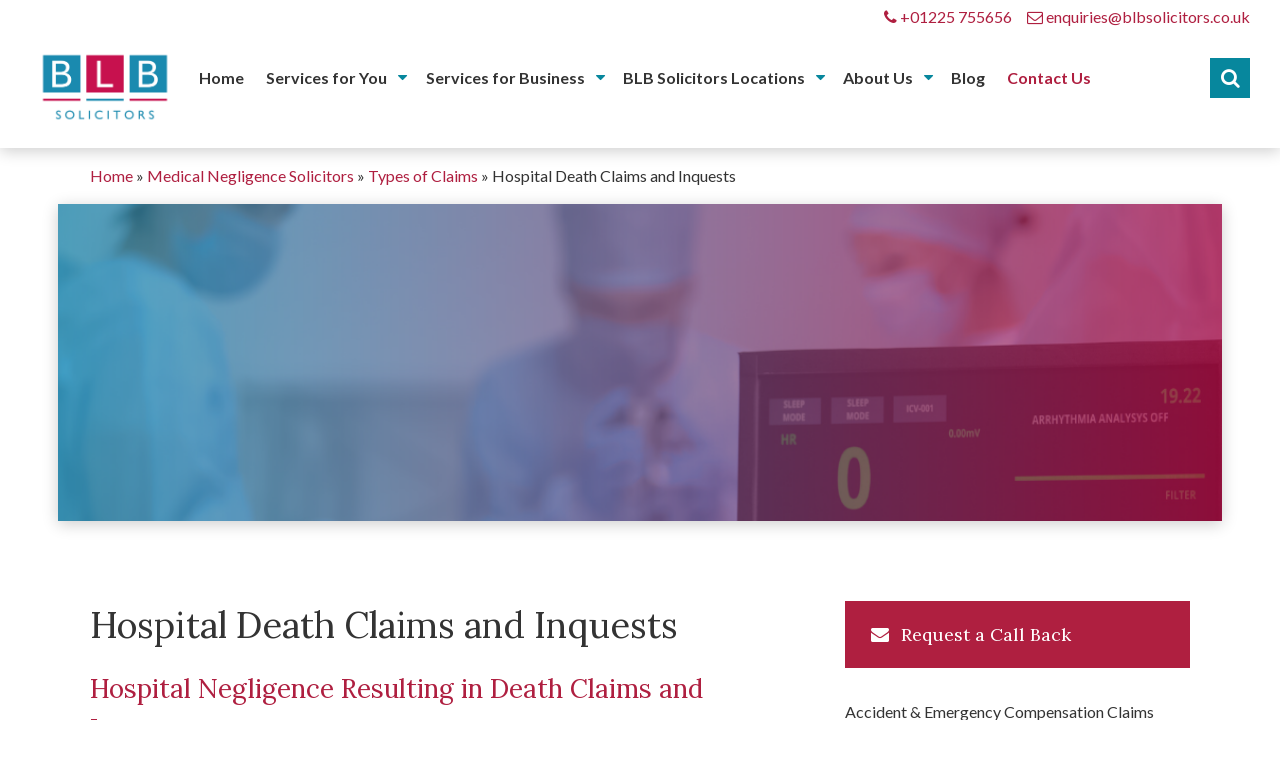

--- FILE ---
content_type: text/html; charset=UTF-8
request_url: https://www.blbsolicitors.co.uk/medical-negligence/types-of-claims/hospital-death-claims-and-inquests/
body_size: 21685
content:
<!DOCTYPE html>
<!--[if lt IE 7 ]><html lang="en-GB" class="no-js ie ie6 lte7 lte8 lte9"><![endif]-->
<!--[if IE 7 ]><html lang="en-GB" class="no-js ie ie7 lte7 lte8 lte9"><![endif]-->
<!--[if IE 8 ]><html lang="en-GB" class="no-js ie ie8 lte8 lte9"><![endif]-->
<!--[if IE 9 ]><html lang="en-GB" class="no-js ie ie9 lte9"><![endif]-->
<!--[if (gt IE 9)|!(IE)]><!-->
<html lang="en-GB" class="no-js"><!--<![endif]-->

<head>
    <meta charset="utf-8">
    <meta http-equiv="X-UA-Compatible" content="IE=edge,chrome=1">

    <!---------------------------------------------------------------------------
    Design & Development - Pixels & Things - http://www.pixelsandthings.co.uk
    ---------------------------------------------------------------------------->

    <!-- iPhone Scaling 1:1 (RESPONSIVE) -->
    <meta name="viewport" content="width=device-width, initial-scale=1, maximum-scale=1, user-scalable=no"/>

    <!-- Favicons Start -->
    <!-- Apple -->
    <link rel="apple-touch-icon-precomposed" sizes="57x57" href="https://www.blbsolicitors.co.uk/apple-touch-icon-57x57.png"/>
    <link rel="apple-touch-icon-precomposed" sizes="114x114"
          href="https://www.blbsolicitors.co.uk/apple-touch-icon-114x114.png"/>
    <link rel="apple-touch-icon-precomposed" sizes="72x72" href="https://www.blbsolicitors.co.uk/apple-touch-icon-72x72.png"/>
    <link rel="apple-touch-icon-precomposed" sizes="144x144"
          href="https://www.blbsolicitors.co.uk/apple-touch-icon-144x144.png"/>
    <link rel="apple-touch-icon-precomposed" sizes="60x60" href="https://www.blbsolicitors.co.uk/apple-touch-icon-60x60.png"/>
    <link rel="apple-touch-icon-precomposed" sizes="120x120"
          href="https://www.blbsolicitors.co.uk/apple-touch-icon-120x120.png"/>
    <link rel="apple-touch-icon-precomposed" sizes="76x76" href="https://www.blbsolicitors.co.uk/apple-touch-icon-76x76.png"/>
    <link rel="apple-touch-icon-precomposed" sizes="152x152"
          href="https://www.blbsolicitors.co.uk/apple-touch-icon-152x152.png"/>

    <!-- Android & Standard -->
    <link rel="icon" type="image/png" href="https://www.blbsolicitors.co.uk/favicon-196x196.png" sizes="196x196"/>
    <link rel="icon" type="image/png" href="https://www.blbsolicitors.co.uk/favicon-96x96.png" sizes="96x96"/>
    <link rel="icon" type="image/png" href="https://www.blbsolicitors.co.uk/favicon-32x32.png" sizes="32x32"/>
    <link rel="icon" type="image/png" href="https://www.blbsolicitors.co.uk/favicon-16x16.png" sizes="16x16"/>
    <link rel="icon" type="image/png" href="https://www.blbsolicitors.co.uk/favicon-128.png" sizes="128x128"/>

    <!-- Microsoft -->
    <meta name="application-name" content="BLB Solicitors"/>
    <meta name="msapplication-TileColor" content="#000000"/>
    <meta name="msapplication-TileImage" content="https://www.blbsolicitors.co.uk/mstile-144x144.png"/>
    <meta name="msapplication-square70x70logo" content="https://www.blbsolicitors.co.uk/mstile-70x70.png"/>
    <meta name="msapplication-square150x150logo" content="https://www.blbsolicitors.co.uk/mstile-150x150.png"/>
    <meta name="msapplication-wide310x150logo" content="https://www.blbsolicitors.co.uk/mstile-310x150.png"/>
    <meta name="msapplication-square310x310logo" content="https://www.blbsolicitors.co.uk/mstile-310x310.png"/>
    <!-- Favicons End -->

    <meta name='robots' content='index, follow, max-image-preview:large, max-snippet:-1, max-video-preview:-1' />
	<style>img:is([sizes="auto" i], [sizes^="auto," i]) { contain-intrinsic-size: 3000px 1500px }</style>
	<script id="cookie-law-info-gcm-var-js">
var _ckyGcm = {"status":true,"default_settings":[{"analytics":"denied","advertisement":"denied","functional":"denied","necessary":"granted","ad_user_data":"denied","ad_personalization":"denied","regions":"All"}],"wait_for_update":2000,"url_passthrough":false,"ads_data_redaction":false};
</script>
<script  src="https://www.blbsolicitors.co.uk/wp-content/cache/minify/d565c.js"></script>

<script id="cookieyes" type="text/javascript" src="https://cdn-cookieyes.com/client_data/7abee75b823ecaa3423b436d/script.js"></script>		<script>
			window.HTGA4 = {"debug":false,"cookie_notice_enabled":null,"cookie_notice_cookie_key":"htga4_","cookie_notice_duration_type":null,"cookie_notice_duration_value":null,"cookie_notice_overlay_enabled":null,"should_auto_consent":true,"one_year_seconds":31536000};
		</script>
		
	<!-- This site is optimized with the Yoast SEO plugin v25.6 - https://yoast.com/wordpress/plugins/seo/ -->
	<title>Hospital Death Claims and Inquests - BLB Solicitors</title>
	<meta name="description" content="Hospital Negligence Resulting in Death Claims and Inquests Whenever somebody you care about is admitted to hospital for treatment or is placed in" />
	<link rel="canonical" href="https://www.blbsolicitors.co.uk/medical-negligence/types-of-claims/hospital-death-claims-and-inquests/" />
	<meta property="og:locale" content="en_GB" />
	<meta property="og:type" content="article" />
	<meta property="og:title" content="Hospital Death Claims and Inquests - BLB Solicitors" />
	<meta property="og:description" content="Hospital Negligence Resulting in Death Claims and Inquests Whenever somebody you care about is admitted to hospital for treatment or is placed in" />
	<meta property="og:url" content="https://www.blbsolicitors.co.uk/medical-negligence/types-of-claims/hospital-death-claims-and-inquests/" />
	<meta property="og:site_name" content="BLB Solicitors" />
	<meta property="article:publisher" content="https://www.facebook.com/BLBSolicitors/" />
	<meta property="article:modified_time" content="2024-08-25T08:49:09+00:00" />
	<meta property="og:image" content="https://www.blbsolicitors.co.uk/wp-content/uploads/2024/08/Medical-staff-following-hospital-death.png" />
	<meta property="og:image:width" content="1100" />
	<meta property="og:image:height" content="300" />
	<meta property="og:image:type" content="image/png" />
	<meta name="twitter:card" content="summary_large_image" />
	<meta name="twitter:site" content="@blbsolicitors" />
	<meta name="twitter:label1" content="Estimated reading time" />
	<meta name="twitter:data1" content="2 minutes" />
	<script type="application/ld+json" class="yoast-schema-graph">{"@context":"https://schema.org","@graph":[{"@type":"WebPage","@id":"https://www.blbsolicitors.co.uk/medical-negligence/types-of-claims/hospital-death-claims-and-inquests/","url":"https://www.blbsolicitors.co.uk/medical-negligence/types-of-claims/hospital-death-claims-and-inquests/","name":"Hospital Death Claims and Inquests - BLB Solicitors","isPartOf":{"@id":"https://www.blbsolicitors.co.uk/#website"},"primaryImageOfPage":{"@id":"https://www.blbsolicitors.co.uk/medical-negligence/types-of-claims/hospital-death-claims-and-inquests/#primaryimage"},"image":{"@id":"https://www.blbsolicitors.co.uk/medical-negligence/types-of-claims/hospital-death-claims-and-inquests/#primaryimage"},"thumbnailUrl":"https://www.blbsolicitors.co.uk/wp-content/uploads/2024/08/Medical-staff-following-hospital-death.png","datePublished":"2017-08-18T12:39:18+00:00","dateModified":"2024-08-25T08:49:09+00:00","description":"Hospital Negligence Resulting in Death Claims and Inquests Whenever somebody you care about is admitted to hospital for treatment or is placed in","breadcrumb":{"@id":"https://www.blbsolicitors.co.uk/medical-negligence/types-of-claims/hospital-death-claims-and-inquests/#breadcrumb"},"inLanguage":"en-GB","potentialAction":[{"@type":"ReadAction","target":["https://www.blbsolicitors.co.uk/medical-negligence/types-of-claims/hospital-death-claims-and-inquests/"]}]},{"@type":"ImageObject","inLanguage":"en-GB","@id":"https://www.blbsolicitors.co.uk/medical-negligence/types-of-claims/hospital-death-claims-and-inquests/#primaryimage","url":"https://www.blbsolicitors.co.uk/wp-content/uploads/2024/08/Medical-staff-following-hospital-death.png","contentUrl":"https://www.blbsolicitors.co.uk/wp-content/uploads/2024/08/Medical-staff-following-hospital-death.png","width":1100,"height":300,"caption":"Medical staff following hospital death"},{"@type":"BreadcrumbList","@id":"https://www.blbsolicitors.co.uk/medical-negligence/types-of-claims/hospital-death-claims-and-inquests/#breadcrumb","itemListElement":[{"@type":"ListItem","position":1,"name":"Home","item":"https://www.blbsolicitors.co.uk/"},{"@type":"ListItem","position":2,"name":"Medical Negligence Solicitors","item":"https://www.blbsolicitors.co.uk/medical-negligence/"},{"@type":"ListItem","position":3,"name":"Types of Claims","item":"https://www.blbsolicitors.co.uk/medical-negligence/types-of-claims/"},{"@type":"ListItem","position":4,"name":"Hospital Death Claims and Inquests"}]},{"@type":"WebSite","@id":"https://www.blbsolicitors.co.uk/#website","url":"https://www.blbsolicitors.co.uk/","name":"BLB Solicitors","description":"Solicitors in Bath, Swindon, Trowbridge &amp; Bradford on Avon","publisher":{"@id":"https://www.blbsolicitors.co.uk/#organization"},"potentialAction":[{"@type":"SearchAction","target":{"@type":"EntryPoint","urlTemplate":"https://www.blbsolicitors.co.uk/?s={search_term_string}"},"query-input":{"@type":"PropertyValueSpecification","valueRequired":true,"valueName":"search_term_string"}}],"inLanguage":"en-GB"},{"@type":"Organization","@id":"https://www.blbsolicitors.co.uk/#organization","name":"BLB Solicitors","url":"https://www.blbsolicitors.co.uk/","logo":{"@type":"ImageObject","inLanguage":"en-GB","@id":"https://www.blbsolicitors.co.uk/#/schema/logo/image/","url":"https://www.blbsolicitors.co.uk/wp-content/uploads/2017/10/blb-logo.jpg","contentUrl":"https://www.blbsolicitors.co.uk/wp-content/uploads/2017/10/blb-logo.jpg","width":500,"height":500,"caption":"BLB Solicitors"},"image":{"@id":"https://www.blbsolicitors.co.uk/#/schema/logo/image/"},"sameAs":["https://www.facebook.com/BLBSolicitors/","https://x.com/blbsolicitors","https://www.linkedin.com/company/1493517/"]}]}</script>
	<!-- / Yoast SEO plugin. -->


<script type='application/javascript'  id='pys-version-script'>console.log('PixelYourSite Free version 11.0.1.2');</script>
<link rel='dns-prefetch' href='//ajax.googleapis.com' />
<link rel='dns-prefetch' href='//cdnjs.cloudflare.com' />
<link rel='dns-prefetch' href='//use.fontawesome.com' />
<link rel="alternate" type="application/rss+xml" title="BLB Solicitors &raquo; Feed" href="https://www.blbsolicitors.co.uk/feed/" />
<link rel="stylesheet" href="https://www.blbsolicitors.co.uk/wp-content/cache/minify/a5ff7.css" media="all" />

<style id='classic-theme-styles-inline-css' type='text/css'>
/*! This file is auto-generated */
.wp-block-button__link{color:#fff;background-color:#32373c;border-radius:9999px;box-shadow:none;text-decoration:none;padding:calc(.667em + 2px) calc(1.333em + 2px);font-size:1.125em}.wp-block-file__button{background:#32373c;color:#fff;text-decoration:none}
</style>
<style id='global-styles-inline-css' type='text/css'>
:root{--wp--preset--aspect-ratio--square: 1;--wp--preset--aspect-ratio--4-3: 4/3;--wp--preset--aspect-ratio--3-4: 3/4;--wp--preset--aspect-ratio--3-2: 3/2;--wp--preset--aspect-ratio--2-3: 2/3;--wp--preset--aspect-ratio--16-9: 16/9;--wp--preset--aspect-ratio--9-16: 9/16;--wp--preset--color--black: #000000;--wp--preset--color--cyan-bluish-gray: #abb8c3;--wp--preset--color--white: #ffffff;--wp--preset--color--pale-pink: #f78da7;--wp--preset--color--vivid-red: #cf2e2e;--wp--preset--color--luminous-vivid-orange: #ff6900;--wp--preset--color--luminous-vivid-amber: #fcb900;--wp--preset--color--light-green-cyan: #7bdcb5;--wp--preset--color--vivid-green-cyan: #00d084;--wp--preset--color--pale-cyan-blue: #8ed1fc;--wp--preset--color--vivid-cyan-blue: #0693e3;--wp--preset--color--vivid-purple: #9b51e0;--wp--preset--gradient--vivid-cyan-blue-to-vivid-purple: linear-gradient(135deg,rgba(6,147,227,1) 0%,rgb(155,81,224) 100%);--wp--preset--gradient--light-green-cyan-to-vivid-green-cyan: linear-gradient(135deg,rgb(122,220,180) 0%,rgb(0,208,130) 100%);--wp--preset--gradient--luminous-vivid-amber-to-luminous-vivid-orange: linear-gradient(135deg,rgba(252,185,0,1) 0%,rgba(255,105,0,1) 100%);--wp--preset--gradient--luminous-vivid-orange-to-vivid-red: linear-gradient(135deg,rgba(255,105,0,1) 0%,rgb(207,46,46) 100%);--wp--preset--gradient--very-light-gray-to-cyan-bluish-gray: linear-gradient(135deg,rgb(238,238,238) 0%,rgb(169,184,195) 100%);--wp--preset--gradient--cool-to-warm-spectrum: linear-gradient(135deg,rgb(74,234,220) 0%,rgb(151,120,209) 20%,rgb(207,42,186) 40%,rgb(238,44,130) 60%,rgb(251,105,98) 80%,rgb(254,248,76) 100%);--wp--preset--gradient--blush-light-purple: linear-gradient(135deg,rgb(255,206,236) 0%,rgb(152,150,240) 100%);--wp--preset--gradient--blush-bordeaux: linear-gradient(135deg,rgb(254,205,165) 0%,rgb(254,45,45) 50%,rgb(107,0,62) 100%);--wp--preset--gradient--luminous-dusk: linear-gradient(135deg,rgb(255,203,112) 0%,rgb(199,81,192) 50%,rgb(65,88,208) 100%);--wp--preset--gradient--pale-ocean: linear-gradient(135deg,rgb(255,245,203) 0%,rgb(182,227,212) 50%,rgb(51,167,181) 100%);--wp--preset--gradient--electric-grass: linear-gradient(135deg,rgb(202,248,128) 0%,rgb(113,206,126) 100%);--wp--preset--gradient--midnight: linear-gradient(135deg,rgb(2,3,129) 0%,rgb(40,116,252) 100%);--wp--preset--font-size--small: 13px;--wp--preset--font-size--medium: 20px;--wp--preset--font-size--large: 36px;--wp--preset--font-size--x-large: 42px;--wp--preset--spacing--20: 0.44rem;--wp--preset--spacing--30: 0.67rem;--wp--preset--spacing--40: 1rem;--wp--preset--spacing--50: 1.5rem;--wp--preset--spacing--60: 2.25rem;--wp--preset--spacing--70: 3.38rem;--wp--preset--spacing--80: 5.06rem;--wp--preset--shadow--natural: 6px 6px 9px rgba(0, 0, 0, 0.2);--wp--preset--shadow--deep: 12px 12px 50px rgba(0, 0, 0, 0.4);--wp--preset--shadow--sharp: 6px 6px 0px rgba(0, 0, 0, 0.2);--wp--preset--shadow--outlined: 6px 6px 0px -3px rgba(255, 255, 255, 1), 6px 6px rgba(0, 0, 0, 1);--wp--preset--shadow--crisp: 6px 6px 0px rgba(0, 0, 0, 1);}:where(.is-layout-flex){gap: 0.5em;}:where(.is-layout-grid){gap: 0.5em;}body .is-layout-flex{display: flex;}.is-layout-flex{flex-wrap: wrap;align-items: center;}.is-layout-flex > :is(*, div){margin: 0;}body .is-layout-grid{display: grid;}.is-layout-grid > :is(*, div){margin: 0;}:where(.wp-block-columns.is-layout-flex){gap: 2em;}:where(.wp-block-columns.is-layout-grid){gap: 2em;}:where(.wp-block-post-template.is-layout-flex){gap: 1.25em;}:where(.wp-block-post-template.is-layout-grid){gap: 1.25em;}.has-black-color{color: var(--wp--preset--color--black) !important;}.has-cyan-bluish-gray-color{color: var(--wp--preset--color--cyan-bluish-gray) !important;}.has-white-color{color: var(--wp--preset--color--white) !important;}.has-pale-pink-color{color: var(--wp--preset--color--pale-pink) !important;}.has-vivid-red-color{color: var(--wp--preset--color--vivid-red) !important;}.has-luminous-vivid-orange-color{color: var(--wp--preset--color--luminous-vivid-orange) !important;}.has-luminous-vivid-amber-color{color: var(--wp--preset--color--luminous-vivid-amber) !important;}.has-light-green-cyan-color{color: var(--wp--preset--color--light-green-cyan) !important;}.has-vivid-green-cyan-color{color: var(--wp--preset--color--vivid-green-cyan) !important;}.has-pale-cyan-blue-color{color: var(--wp--preset--color--pale-cyan-blue) !important;}.has-vivid-cyan-blue-color{color: var(--wp--preset--color--vivid-cyan-blue) !important;}.has-vivid-purple-color{color: var(--wp--preset--color--vivid-purple) !important;}.has-black-background-color{background-color: var(--wp--preset--color--black) !important;}.has-cyan-bluish-gray-background-color{background-color: var(--wp--preset--color--cyan-bluish-gray) !important;}.has-white-background-color{background-color: var(--wp--preset--color--white) !important;}.has-pale-pink-background-color{background-color: var(--wp--preset--color--pale-pink) !important;}.has-vivid-red-background-color{background-color: var(--wp--preset--color--vivid-red) !important;}.has-luminous-vivid-orange-background-color{background-color: var(--wp--preset--color--luminous-vivid-orange) !important;}.has-luminous-vivid-amber-background-color{background-color: var(--wp--preset--color--luminous-vivid-amber) !important;}.has-light-green-cyan-background-color{background-color: var(--wp--preset--color--light-green-cyan) !important;}.has-vivid-green-cyan-background-color{background-color: var(--wp--preset--color--vivid-green-cyan) !important;}.has-pale-cyan-blue-background-color{background-color: var(--wp--preset--color--pale-cyan-blue) !important;}.has-vivid-cyan-blue-background-color{background-color: var(--wp--preset--color--vivid-cyan-blue) !important;}.has-vivid-purple-background-color{background-color: var(--wp--preset--color--vivid-purple) !important;}.has-black-border-color{border-color: var(--wp--preset--color--black) !important;}.has-cyan-bluish-gray-border-color{border-color: var(--wp--preset--color--cyan-bluish-gray) !important;}.has-white-border-color{border-color: var(--wp--preset--color--white) !important;}.has-pale-pink-border-color{border-color: var(--wp--preset--color--pale-pink) !important;}.has-vivid-red-border-color{border-color: var(--wp--preset--color--vivid-red) !important;}.has-luminous-vivid-orange-border-color{border-color: var(--wp--preset--color--luminous-vivid-orange) !important;}.has-luminous-vivid-amber-border-color{border-color: var(--wp--preset--color--luminous-vivid-amber) !important;}.has-light-green-cyan-border-color{border-color: var(--wp--preset--color--light-green-cyan) !important;}.has-vivid-green-cyan-border-color{border-color: var(--wp--preset--color--vivid-green-cyan) !important;}.has-pale-cyan-blue-border-color{border-color: var(--wp--preset--color--pale-cyan-blue) !important;}.has-vivid-cyan-blue-border-color{border-color: var(--wp--preset--color--vivid-cyan-blue) !important;}.has-vivid-purple-border-color{border-color: var(--wp--preset--color--vivid-purple) !important;}.has-vivid-cyan-blue-to-vivid-purple-gradient-background{background: var(--wp--preset--gradient--vivid-cyan-blue-to-vivid-purple) !important;}.has-light-green-cyan-to-vivid-green-cyan-gradient-background{background: var(--wp--preset--gradient--light-green-cyan-to-vivid-green-cyan) !important;}.has-luminous-vivid-amber-to-luminous-vivid-orange-gradient-background{background: var(--wp--preset--gradient--luminous-vivid-amber-to-luminous-vivid-orange) !important;}.has-luminous-vivid-orange-to-vivid-red-gradient-background{background: var(--wp--preset--gradient--luminous-vivid-orange-to-vivid-red) !important;}.has-very-light-gray-to-cyan-bluish-gray-gradient-background{background: var(--wp--preset--gradient--very-light-gray-to-cyan-bluish-gray) !important;}.has-cool-to-warm-spectrum-gradient-background{background: var(--wp--preset--gradient--cool-to-warm-spectrum) !important;}.has-blush-light-purple-gradient-background{background: var(--wp--preset--gradient--blush-light-purple) !important;}.has-blush-bordeaux-gradient-background{background: var(--wp--preset--gradient--blush-bordeaux) !important;}.has-luminous-dusk-gradient-background{background: var(--wp--preset--gradient--luminous-dusk) !important;}.has-pale-ocean-gradient-background{background: var(--wp--preset--gradient--pale-ocean) !important;}.has-electric-grass-gradient-background{background: var(--wp--preset--gradient--electric-grass) !important;}.has-midnight-gradient-background{background: var(--wp--preset--gradient--midnight) !important;}.has-small-font-size{font-size: var(--wp--preset--font-size--small) !important;}.has-medium-font-size{font-size: var(--wp--preset--font-size--medium) !important;}.has-large-font-size{font-size: var(--wp--preset--font-size--large) !important;}.has-x-large-font-size{font-size: var(--wp--preset--font-size--x-large) !important;}
:where(.wp-block-post-template.is-layout-flex){gap: 1.25em;}:where(.wp-block-post-template.is-layout-grid){gap: 1.25em;}
:where(.wp-block-columns.is-layout-flex){gap: 2em;}:where(.wp-block-columns.is-layout-grid){gap: 2em;}
:root :where(.wp-block-pullquote){font-size: 1.5em;line-height: 1.6;}
</style>
<link rel='stylesheet' id='slick-style-theme-css' href='https://cdnjs.cloudflare.com/ajax/libs/slick-carousel/1.8.1/slick-theme.min.css?ver=1' type='text/css' media='all' />
<link rel='stylesheet' id='slick-style-css' href='https://cdnjs.cloudflare.com/ajax/libs/slick-carousel/1.8.1/slick.min.css?ver=1' type='text/css' media='all' />
<link rel="stylesheet" href="https://www.blbsolicitors.co.uk/wp-content/cache/minify/61cef.css" media="all" />

<link rel="stylesheet" href="https://www.blbsolicitors.co.uk/wp-content/cache/minify/0f574.css" media="all" />

<script type="text/javascript" src="https://ajax.googleapis.com/ajax/libs/jquery/1/jquery.min.js" id="jquery-js"></script>
<!--[if lt IE 9]>
<script type="text/javascript" src="https://www.blbsolicitors.co.uk/wp-content/themes/blbsolicitors/assets/scripts/html5shiv.min.js?ver=3.7.3" id="html5_js-js"></script>
<![endif]-->
<!--[if lt IE 9]>
<script type="text/javascript" src="https://www.blbsolicitors.co.uk/wp-content/themes/blbsolicitors/assets/scripts/respond.min.js?ver=1.4.2" id="respond_js-js"></script>
<![endif]-->
<!--[if lt IE 9]>
<script type="text/javascript" src="https://www.blbsolicitors.co.uk/wp-content/themes/blbsolicitors/assets/scripts/selectivizr-min.js?ver=1.0.2" id="selectivizr_js-js"></script>
<![endif]-->
<!--[if lt IE 10]>
<script type="text/javascript" src="https://www.blbsolicitors.co.uk/wp-content/themes/blbsolicitors/assets/scripts/jquery.placeholder.min.js?ver=2.3.1" id="placeholder_js-js"></script>
<![endif]-->
<script  src="https://www.blbsolicitors.co.uk/wp-content/cache/minify/4bc27.js"></script>



<script type="text/javascript" id="pys-js-extra">
/* <![CDATA[ */
var pysOptions = {"staticEvents":{"facebook":{"init_event":[{"delay":0,"type":"static","ajaxFire":false,"name":"PageView","pixelIds":["1840722186240673"],"eventID":"16638488-b817-4ba0-a00a-36cf4cb132bc","params":{"page_title":"Hospital Death Claims and Inquests","post_type":"page","post_id":4455,"plugin":"PixelYourSite","user_role":"guest","event_url":"www.blbsolicitors.co.uk\/medical-negligence\/types-of-claims\/hospital-death-claims-and-inquests\/"},"e_id":"init_event","ids":[],"hasTimeWindow":false,"timeWindow":0,"woo_order":"","edd_order":""}]}},"dynamicEvents":[],"triggerEvents":[],"triggerEventTypes":[],"facebook":{"pixelIds":["1840722186240673"],"advancedMatching":[],"advancedMatchingEnabled":false,"removeMetadata":false,"wooVariableAsSimple":false,"serverApiEnabled":false,"wooCRSendFromServer":false,"send_external_id":null,"enabled_medical":false,"do_not_track_medical_param":["event_url","post_title","page_title","landing_page","content_name","categories","category_name","tags"],"meta_ldu":false},"debug":"","siteUrl":"https:\/\/www.blbsolicitors.co.uk","ajaxUrl":"https:\/\/www.blbsolicitors.co.uk\/wp-admin\/admin-ajax.php","ajax_event":"7f245342b5","enable_remove_download_url_param":"1","cookie_duration":"7","last_visit_duration":"60","enable_success_send_form":"","ajaxForServerEvent":"1","ajaxForServerStaticEvent":"1","send_external_id":"1","external_id_expire":"180","track_cookie_for_subdomains":"1","google_consent_mode":"1","gdpr":{"ajax_enabled":false,"all_disabled_by_api":false,"facebook_disabled_by_api":false,"analytics_disabled_by_api":false,"google_ads_disabled_by_api":false,"pinterest_disabled_by_api":false,"bing_disabled_by_api":false,"externalID_disabled_by_api":false,"facebook_prior_consent_enabled":false,"analytics_prior_consent_enabled":true,"google_ads_prior_consent_enabled":null,"pinterest_prior_consent_enabled":true,"bing_prior_consent_enabled":true,"cookiebot_integration_enabled":false,"cookiebot_facebook_consent_category":"marketing","cookiebot_analytics_consent_category":"statistics","cookiebot_tiktok_consent_category":"marketing","cookiebot_google_ads_consent_category":"marketing","cookiebot_pinterest_consent_category":"marketing","cookiebot_bing_consent_category":"marketing","consent_magic_integration_enabled":false,"real_cookie_banner_integration_enabled":false,"cookie_notice_integration_enabled":false,"cookie_law_info_integration_enabled":false,"analytics_storage":{"enabled":true,"value":"granted","filter":false},"ad_storage":{"enabled":true,"value":"granted","filter":false},"ad_user_data":{"enabled":true,"value":"granted","filter":false},"ad_personalization":{"enabled":true,"value":"granted","filter":false}},"cookie":{"disabled_all_cookie":false,"disabled_start_session_cookie":false,"disabled_advanced_form_data_cookie":false,"disabled_landing_page_cookie":false,"disabled_first_visit_cookie":false,"disabled_trafficsource_cookie":false,"disabled_utmTerms_cookie":false,"disabled_utmId_cookie":false},"tracking_analytics":{"TrafficSource":"direct","TrafficLanding":"undefined","TrafficUtms":[],"TrafficUtmsId":[]},"GATags":{"ga_datalayer_type":"default","ga_datalayer_name":"dataLayerPYS"},"woo":{"enabled":false},"edd":{"enabled":false},"cache_bypass":"1768371879"};
/* ]]> */
</script>
<script  src="https://www.blbsolicitors.co.uk/wp-content/cache/minify/0e602.js"></script>

<link rel="https://api.w.org/" href="https://www.blbsolicitors.co.uk/wp-json/" /><link rel="alternate" title="JSON" type="application/json" href="https://www.blbsolicitors.co.uk/wp-json/wp/v2/pages/4455" /><link rel="alternate" title="oEmbed (JSON)" type="application/json+oembed" href="https://www.blbsolicitors.co.uk/wp-json/oembed/1.0/embed?url=https%3A%2F%2Fwww.blbsolicitors.co.uk%2Fmedical-negligence%2Ftypes-of-claims%2Fhospital-death-claims-and-inquests%2F" />
<link rel="alternate" title="oEmbed (XML)" type="text/xml+oembed" href="https://www.blbsolicitors.co.uk/wp-json/oembed/1.0/embed?url=https%3A%2F%2Fwww.blbsolicitors.co.uk%2Fmedical-negligence%2Ftypes-of-claims%2Fhospital-death-claims-and-inquests%2F&#038;format=xml" />
<script>readMoreArgs = []</script><script type="text/javascript">
				EXPM_VERSION=3.489;EXPM_AJAX_URL='https://www.blbsolicitors.co.uk/wp-admin/admin-ajax.php';
			function yrmAddEvent(element, eventName, fn) {
				if (element.addEventListener)
					element.addEventListener(eventName, fn, false);
				else if (element.attachEvent)
					element.attachEvent('on' + eventName, fn);
			}
			</script><script>document.documentElement.className += " js";</script>
<style type="text/css">.recentcomments a{display:inline !important;padding:0 !important;margin:0 !important;}</style>		<style type="text/css" id="wp-custom-css">
			#overlay #menu-main-navigation .menu-item-has-children a:after{
	right: 10px;
}
#overlay #menu-main-navigation li .sub-menu-wrapper{
	background-color: #333333;
	z-index: 15;
}
.search-form-navigation-wrapper--mobile {
	margin-left: 5px;
}
.content-wrapper .banner-image{
    margin-bottom: 2rem!important;
}
.frm_forms textarea {
	min-height: initial;
    height: 8.25rem;
}
.related-posts .grid-wrapper .post-list article .post-image-wrapper{
	position: static;
}
.related-posts .grid-wrapper .post-list article .post-meta{
	width: 65%!important;
	margin-top: 0!important;
}
.sidebar-module ul li.dropdown-active:first-child a, .sidebar-module ul li.dropdown-active:first-child .pagination .current, .pagination .sidebar-module ul li.dropdown-active:first-child .current {
    border-bottom: none;
}

.sidebar-module .page_item.page_item_has_children {
    border-bottom: 2px solid rgba(7, 135, 157, 0.2);
}

.sidebar-module .page_item.page_item_has_children.dropdown-active {
    border-bottom: 2px solid rgba(7, 135, 157, 0);
}

.pages .page_item.page_item_has_children > a {
    border-bottom: none;
}

.sidebar-module .sidebar-items-container ul.pages {
    margin-bottom: 0;
}

.sidebar-module .sidebar-items-container ul.pages a {
    padding: 0.75rem 0 !important;
}

.sidebar-module .sidebar-items-container ul.pages ul.children {
    margin-top: 0;
}

.sidebar-module .sidebar-items-container ul.pages ul.children li a {
    padding-left: 20px !important;
    transition: .3s ease-in-out color;
}

.sidebar-module .sidebar-items-container ul.pages ul.children li a:hover {
    color: #af1f40;
    transition: .3s ease-in-out color;
}

.sidebar-module .sidebar-items-container {
    margin-bottom: 2rem;
}

.sidebar-module .pages .page_item .single {
    transition: .3s ease-in-out color;
}

.sidebar-module .pages .page_item .single:hover {
    color: #af1f40;
    transition: .3s ease-in-out color;
}

.sidebar-module .page_item_has_children > a:after,
.sidebar-module .pagination .page_item_has_children > .current:after,
.pagination .sidebar-module .page_item_has_children > .current:after {
    transition: .3s ease-in-out transform;
    transform: rotate(0deg);
}
.sidebar-module .page_item_has_children.dropdown-active > a:after,
.sidebar-module .pagination .page_item_has_children.dropdown-active > .current:after,
.pagination .sidebar-module .page_item_has_children.dropdown-active > .current:after {
    transition: .3s ease-in-out transform;
    transform: rotate(180deg);
}
@media (max-width: 568px) {
    .feature {
        height: 650px;
    }
}
.feature .feature-content h1 {
    padding: 0.5rem 2rem;
}
.feature .feature-content .scroll-down {
    padding: 1rem;
    min-height: 112px;
    display: inline-flex;
    align-items: center;
}
.feature .location-slideshow .slick-dots {
    bottom: 1rem;
}
.team-member-overview-card .post-image-wrapper .post-image img{
	display: none;
}

@media(max-width: 766px){
    .team-member-overview-card .post-image-wrapper .post-image img{
        display: none!important;
    }
    .team-member-overview-card .post-image-wrapper{
        height: 100%!important;
    }
}
.team-member-overview-card > article{
	display: flex;
	align-items: stretch;
}
.team-member-overview-card > article .post-image-wrapper{
	width: 100%;
	flex: 1 1 35%;
	height: auto!important;
}
.team-member-overview-card > article .post-meta{
	flex: 2 1 65%;
	margin: 0!important;
}
@media(max-width: 567px){
	.single-team  .team-member-overview-card > article{
		display: block;
    height: auto!important;
	}
	    .team-member-overview-card .post-image-wrapper .post-image img{
        display: block!important;
    }
	.team-member-overview-card .post-image-wrapper {
		flex: 1 1 360px;
	}
	.single-team .team-member-overview-card > article .post-meta{
		width: 100%!important;
	}
	.single-team:hover .team-member-overview-card > article .post-meta{
		width: 100%!important;
	}
	.single-team .team-member-overview-card > article{
		padding-bottom: px!important;
	}
}
.single-post .site-wrapper {
	margin-bottom: 0px!important;
}
.single-post .site-wrapper .push {
	height:auto!important;
}
.related-team-members .related-team-members-list article .post-image-wrapper .post-image{
		background-color: transparent;
}
.related-team-members .related-team-members-list article .post-image-wrapper .post-image img{
	  min-height: 205px;
    height: 100%;
    width: auto;
    object-fit: cover;
}
@media(min-width:768px){
	.related-team-members-list>li>article{
		max-height: 300px;
	}
}
@media(max-width:576px){
	.related-team-members .related-team-members-list article:hover .post-meta,
	.related-team-members .related-team-members-list article .post-meta{
		width: 100%!important;
	}
	.staff-member-meta li{
		line-height:1.2rem;
	}
}
	/* 	dropdown-menu scrollable */
@media(min-width:1056px){
	#menu-main-navigation li .sub-menu-wrapper{
		max-height: calc(100vh - 150px);
		overflow-y: scroll;
	}
	#menu-main-navigation li .sub-menu-wrapper::-webkit-scrollbar {
	  width: 5px;
	}

	#menu-main-navigation li .sub-menu-wrapper::-webkit-scrollbar-track {
	  background: #333;
	}

	#menu-main-navigation li .sub-menu-wrapper::-webkit-scrollbar-thumb {
	  background-color: grey;
	}
}
.alignright, img.alignright,
.alignleft, img.alignleft{
	object-fit: cover;
	width: revert-layer!important;
}
.logo{
	background-image: url(/wp-content/themes/blbsolicitors/assets/images/blb_logo_main.svg);
}
.cky-consent-container {
	width: 460px !important;
  right: 20px;
  bottom: 20px !important;
  left: auto !important;
}
.cky-consent-bar {
	padding-right:20px!important;
	padding-left:20px!important;
	max-height: 100vh;
	overflow-y: scroll;
}
.cky-notice-group{
	flex-wrap: wrap;
}
.cky-notice-des,
.cky-preference-body-wrapper{
	max-height: 70vh !important;
	overflow-y: scroll;
}
.cky-notice-des a{
	color: #07879D !important;
}
.cky-notice-des a:hover{
	opacity: 0.9;
}
.cky-notice-des *, .cky-preference-content-wrapper *, .cky-dma-content-wrapper *, .cky-accordion-header-des *, .cky-gpc-wrapper .cky-gpc-desc * {
    font-size: 14px;
}
.cky-notice-des * {
    margin-bottom: 0;
    line-height: 1.2;
}
.cky-notice-btn-wrapper{
	justify-content: space-between !important;
	flex-wrap:wrap;
	row-gap: 6px;
	margin-left: 0 !important;
}
@media(min-width:577px){
	.cky-notice-btn-wrapper .cky-btn,
	.cky-btn.cky-btn-preferences{
		padding: 2px 8px;
		width: 130px !important;
	}
}
.cky-btn.cky-btn-customize{
	width: 100%!important;
	border: 0;
  text-align: left;
  padding-left: 0;
  text-decoration: underline !important;
}
.cky-btn.cky-btn-customize:after{
	border: none!important;
}

.cky-consent-container *::-webkit-scrollbar{
	width: 4px;
}
.cky-consent-container *::-webkit-scrollbar-thumb{
	background: var(--grey);
	border-radius: 10px;
}
.cky-category-direct-preview-wrapper{
	display: flex !important;
	margin-top: 0 !important;
  flex-direction: column-reverse;
	row-gap: 8px;
  position: relative;
}
.cky-category-direct-preview{
	width: 100%;
	margin-top:6px;
	border-top: 1px solid #f4f4f4;
}
.cky-category-direct-preview-section{
	flex-wrap: nowrap !important;
	column-gap: 6px;
}
.cky-category-direct-item{
	flex-direction: column;
	margin: 0!important;
}
.cky-category-direct-preview-btn-wrapper{
	position: absolute;
	top: -32px;
}
.cky-preference{
  max-height: fit-content !important;
	padding-left:20px!important;
	padding-right:16px!important;
}
.cky-preference-wrapper{
	border: 1px solid #f4f4f4;
	padding-top: 6px;
	box-shadow: 0 0 16px 2px rgba(0,0,0,.05);
}
.cky-preference-header{
	margin-top: 8px!important;
}
.cky-preference-body-wrapper .cky-preference-content-wrapper{
	padding:0 !important;
}
.cky-preference-body-wrapper .cky-horizontal-separator{
	display:none;
}
.cky-accordion{
	border-bottom: 0!important;
}
.cky-accordion-item{
	margin-top: 0!important;
	padding-right:4px;
}
.cky-accordion-chevron{
	margin-right: 0 !important;
}
.cky-accordion-btn{
	padding-left: 12px!important;
}
.cky-accordion-header-des{
	margin: 0!important;
}
.cky-accordion-header-des p{
	line-height: 1.2;
	margin-bottom: 0!important;
}
.cky-accordion-body{
	padding:0!important;
}
.cky-consent-container.cky-consent-bar-expand .cky-prefrence-btn-wrapper{
	display: flex;
  padding: 12px 20px !important;
  justify-content: space-between;
}
.cky-prefrence-btn-wrapper .cky-btn-accept, .cky-prefrence-btn-wrapper .cky-btn-reject{
	
}
.cky-preference-wrapper .cky-prefrence-btn-wrapper{
	border: none!important;
	padding: 0!important;
}
.cky-preference-wrapper{
	border-left-width: 1px;
  border-right-width: 1px;
}
.cky-footer-wrapper div[data-cky-tag="detail-powered-by"]{
	padding: 0 20px!important;
}
.cky-consent-container.cky-consent-bar-expand  .cky-preference-header .cky-btn-close{
	display: block!important;
}
.cky-consent-container.cky-consent-bar-expand .cky-prefrence-btn-wrapper .cky-btn-accept, .cky-consent-container.cky-consent-bar-expand .cky-prefrence-btn-wrapper .cky-btn-reject{
	display: flex!important;
	justify-content:center;
	flex: 1;
	padding: 4px 20px!important;
}
.cky-consent-container.cky-consent-bar-expand .cky-consent-bar{
	display: none;
}
.cky-category-direct-item label {
	line-height: 1.2 !important;
	margin-right: 0 !important;
}
@media (max-width:768px){
	.cky-notice-btn-wrapper .cky-btn {
	flex: initial !important;
	margin-top: 0px !important;
	}
}
@media(max-width:576px){
	.cky-consent-container{
		width: 100% !important;
		bottom: 0 !important;
		right: 0 !important;
	}
	.cky-consent-bar {
		padding-right:0!important;
		padding-left:0!important;
	}
	.cky-category-direct-preview-btn-wrapper{
		position: static;
		width: 100% !important;
	}
	.cky-notice-btn-wrapper{
		padding: 12px 24px 6px !important;
	}
	.cky-btn-accept{
		order: 2 !important;
	}
	.cky-notice-btn-wrapper .cky-btn,
	.cky-btn.cky-btn-preferences{
		width: 100% !important;
	}
	.cky-preference-header {
		margin-top: 0px!important;
		padding-left: 0!important;
	}
	.cky-consent-container.cky-consent-bar-expand .cky-prefrence-btn-wrapper{
		flex-wrap: wrap;
		padding: 12px 20px 20px !important;
	}
	.cky-consent-container.cky-consent-bar-expand .cky-prefrence-btn-wrapper .cky-btn-accept, .cky-consent-container.cky-consent-bar-expand .cky-prefrence-btn-wrapper .cky-btn-reject{
		flex: auto;
		padding: 8px 24px !important;
	}
	.cky-preference-body-wrapper {
		padding: 60px 8px 40px 0 !important;
	}
}
.cky-notice-btn-wrapper{
	width:100%;
}
.cky-category-direct-item{
	flex: 1;
}
.cky-category-direct-item label {
	font-size: 12px!important;
}		</style>
		    <script type="application/ld+json">
//BATH
{
	"@context": "http://schema.org/",
	"@type": "LegalService",
     "image": "https://www.blbsolicitors.co.uk/wp-content/themes/blbsolicitors/assets/images/blb-logo.svg", 
      "address": {
        "@type": "PostalAddress",
        "addressLocality": "Bath",
 	"addressRegion": "North Somerset",
        "postalCode": "BA1 2DU",
        "streetAddress": "1 Edgar Buildings, George Street,"
      },
      "name": "BLB Solicitors",
      "telephone": "01225 462871",
      "faxNumber": "01225 445060",
    "url": "https://www.blbsolicitors.co.uk/",
    "openingHours": [
    "Mo-Fr 09:00-17:00"
    ]
    }
    </script>

<script type="application/ld+json">
//BRISTOL
{
	"@context": "http://schema.org/",
	"@type": "LegalService",
     "image": "https://www.blbsolicitors.co.uk/wp-content/themes/blbsolicitors/assets/images/blb-logo.svg", 
      "address": {
        "@type": "PostalAddress",
	 "addressRegion": "Bristol",
        "postalCode": "BS1 5EH",
        "streetAddress": "13-14 Orchard Street,"
      },
      "name": "BLB Solicitors",
      "telephone": "0117 905 5308",
    "url": "https://www.blbsolicitors.co.uk/",
    "openingHours": [
    "Mo-Fr 09:00-17:00"
    ]
    }
    </script>

<script type="application/ld+json">
//TROWBRIDGE
{
	"@context": "http://schema.org/",
	"@type": "LegalService",
     "image": "https://www.blbsolicitors.co.uk/wp-content/themes/blbsolicitors/assets/images/blb-logo.svg", 
      "address": {
        "@type": "PostalAddress",
        "addressLocality": "Trowbridge",
 	"addressRegion": "Wiltshire",
        "postalCode": "BA14 8DH",
        "streetAddress": "Rodney House, 5 Roundstone Street,"
      },
      "name": "BLB Solicitors",
      "telephone": "01225 755656",
      "faxNumber": "01225 753266",
    "url": "https://www.blbsolicitors.co.uk/",
    "openingHours": [
    "Mo-Fr 09:00-17:00"
    ]
    }
    </script>


<script type="application/ld+json">
//SWINDON
{
	"@context": "http://schema.org/",
	"@type": "LegalService",
     "image": "https://www.blbsolicitors.co.uk/wp-content/themes/blbsolicitors/assets/images/blb-logo.svg", 
      "address": {
        "@type": "PostalAddress",
        "addressLocality": "Swindon",
 	"addressRegion": "Wiltshire",
        "postalCode": "SN1 5NX",
        "streetAddress": "56 Commercial Road"
      },
      "name": "BLB Solicitors",
      "telephone": "01793 615011",
      "faxNumber": "01793 613842",
    "url": "https://www.blbsolicitors.co.uk/",
    "openingHours": [
    "Mo-Fr 09:00-17:00"
    ]
    }
    </script>

<script type="application/ld+json">
//BRADFORD ON AVON
{
	"@context": "http://schema.org/",
	"@type": "LegalService",
     "image": "https://www.blbsolicitors.co.uk/wp-content/themes/blbsolicitors/assets/images/blb-logo.svg", 
      "address": {
        "@type": "PostalAddress",
        "addressLocality": "Bradford-on-Avon",
 	"addressRegion": "Wiltshire",
        "postalCode": "BA15 1LR",
        "streetAddress": "3 Church Street"
      },
      "name": "BLB Solicitors",
      "telephone": "01225 866541",
      "faxNumber": "01225 867780",
    "url": "https://www.blbsolicitors.co.uk/",
    "openingHours": [
    "Mo-Fr 09:00-17:00"
    ]
    }
</script>

    <!-- Google Fonts -->
    <link href="https://fonts.googleapis.com/css?family=Lato:400,400i,700,700i|Lora:400,400i" rel="stylesheet">

    <meta name=”robots” content=”NOYDIR”/>
    <meta name=”robots” content=”NOODP”/>

    <script>
        (function (i, s, o, g, r, a, m) {
            i['GoogleAnalyticsObject'] = r;
            i[r] = i[r] || function () {
                (i[r].q = i[r].q || []).push(arguments)
            }, i[r].l = 1 * new Date();
            a = s.createElement(o),
                m = s.getElementsByTagName(o)[0];
            a.async = 1;
            a.src = g;
            m.parentNode.insertBefore(a, m)
        })(window, document, 'script', 'https://www.google-analytics.com/analytics.js', 'ga');

        ga('create', 'UA-11640593-1', 'auto');
        ga('send', 'pageview');
    </script>

    <!-- Google Tag Manager -->
    <script>
        (function (w, d, s, l, i) {
            w[l] = w[l] || [];
            w[l].push({
                'gtm.start':
                    new Date().getTime(), event: 'gtm.js'
            });
            var f = d.getElementsByTagName(s)[0],
                j = d.createElement(s), dl = l != 'dataLayer' ? '&l=' + l : '';
            j.async = true;
            j.src =
                'https://www.googletagmanager.com/gtm.js?id=' + i + dl;
            f.parentNode.insertBefore(j, f);
        })(window, document, 'script', 'dataLayer', 'GTM-N6PDNH8');
    </script>
    <!-- End Google Tag Manager -->
<meta name="facebook-domain-verification" content="hvvb8xammlf1sjeinsupw2pegx17lu" />
	<!-- Facebook Pixel Code -->
<script>
!function(f,b,e,v,n,t,s)
{if(f.fbq)return;n=f.fbq=function(){n.callMethod?
n.callMethod.apply(n,arguments):n.queue.push(arguments)};
if(!f._fbq)f._fbq=n;n.push=n;n.loaded=!0;n.version='2.0';
n.queue=[];t=b.createElement(e);t.async=!0;
t.src=v;s=b.getElementsByTagName(e)[0];
s.parentNode.insertBefore(t,s)}(window,document,'script',
'https://connect.facebook.net/en_US/fbevents.js');
 fbq('init', '3008443859433540'); 
fbq('track', 'PageView');
</script>
<noscript>
 <img height="1" width="1" 
src="https://www.facebook.com/tr?id=3008443859433540&ev=PageView
&noscript=1"/>
</noscript>
<!-- End Facebook Pixel Code -->
</head>

<body data-rsssl=1 class="wp-singular page-template-default page page-id-4455 page-child parent-pageid-7769 wp-theme-blbsolicitors page-hospital-death-claims-and-inquests">

<!-- Google Tag Manager (noscript) -->
<noscript>
    <iframe src="https://www.googletagmanager.com/ns.html?id=GTM-N6PDNH8"
            height="0" width="0" style="display:none;visibility:hidden">
    </iframe>
</noscript>
<!-- End Google Tag Manager (noscript) -->

<!-- Overlay Menu Start -->
<div id="overlay">
    <div class="content-wrapper clearfix">

        <!-- Overlay Header Start -->
        <div class="overlay-header">

            <!-- Quick Dial START -->
            <a href="https://www.blbsolicitors.co.uk/contact/" class="quick-dial"
               onclick="ga('send', 'event', 'Mobile Contact', 'click');"><i class="fa fa-phone"></i></a>
            <!-- Quick Dial END -->

            <a class="logo" href="https://www.blbsolicitors.co.uk" title="BLB Solicitors">BLB Solicitors</a>

            <!-- Mobile Toggle Close Start -->
            <a id="nav-toggle-close">
                <i class="fa fa-times"></i>
            </a>
            <!-- Mobile Toggle Close End -->
        </div>
        <!-- Overlay Header End -->

        <!-- Overlay Navigation Start -->
        <nav class="overlay-navigation" role="navigation"></nav>
        <!-- Overlay Navigation End -->

        <!-- Mobile search start-->
        <div class="search-form-navigation-wrapper search-form-navigation-wrapper--mobile">
            <!-- Search Form START -->
<form role="search" method="get" class="search-form search-form-navigation" id="search-form"
      action="https://www.blbsolicitors.co.uk/">
    <label>
        <span class="screen-reader-text">Search for:</span>
        <input type="search" class="search-field"
               placeholder="Search &hellip;"
               value="" name="s"/>
    </label>
    <button type="submit" class="search-submit">
        <i class="fa fa-search" aria-hidden="true"></i>
        <span class="screen-reader-text">Search</span>
    </button>
</form>
<!-- Search Form END -->
        </div>
        <!-- Mobile search end-->

        <!-- Mobile Quick Links Start -->
        <div class="social-links">
            <!-- Social Links START -->
<ul class="social">
	
	<li>
		<a href="https://www.facebook.com/pg/BLB-Solicitors-123813844307919" title="Visit the BLB Solicitors Facebook Page" target="_blank"><i class="fa fa-fw fa-facebook"></i></a>
	</li>
	<li>
		<a href="https://www.instagram.com/blbsolicitors/" title="Visit the BLB Solicitors Instagram Page" target="_blank"><i class="fa fa-fw fa-instagram"></i></a>
	</li>
	<li>
		<a href="https://twitter.com/blbsolicitors" title="Visit the BLB Solicitors Twitter Page" target="_blank"><i class="fa fa-fw fa-twitter"></i></a>
	</li>
        <li>
		<a href="https://uk.linkedin.com/company/blb-solicitors" title="Visit the BLB Solicitors LinkedIn Page" target="_blank"><i class="fa fa-fw fa-linkedin"></i></a>
	</li>
</ul>
<!-- Social Links END -->
        </div>
        <!-- Mobile Quick Links End -->

    </div>
</div>
<!-- Overlay Menu End -->
<!-- Site Mask (Overlay Navigation) START -->
<div class="site-mask"></div>

<!-- Site Wrapper START -->
<div class="site-wrapper">

    <!-- Navigation Wrapper START -->
<div class="navigation-wrapper">
    <div class="content-wrapper">

        <div class="header-contact-block header-contact-block--top">
            <ul class="contacts-list">
                <li class="contacts-list__item">
                    <a href="tel:01225755656">
                        <i class="fa fa-phone"></i>
                        <span>+01225 755656</span>
                    </a>
                </li>
                <li class="contacts-list__item">
                    <a href="mailto:enquiries@blbsolicitors.co.uk">
                        <i class="fa fa-envelope-o"></i>
                        <span>enquiries@blbsolicitors.co.uk</span>
                    </a>
                </li>
            </ul>
        </div>

        <!-- Quick Dial START -->
        <a href="tel:01225755656" class="quick-dial" onclick="ga('send', 'event', 'tel', 'click');">
            <i class="fa fa-phone"></i>
        </a>
        <!-- Quick Dial END -->

        <div class="main-menu-container">
            <a class="logo" href="https://www.blbsolicitors.co.uk" title="BLB Solicitors">BLB Solicitors</a>

            <div class="header-contact-block header-contact-block--navigation">
                <ul class="contacts-list">
                    <li class="contacts-list__item">
                        <a href="tel:01225755656">
                            <i class="fa fa-phone" aria-hidden="true"></i>
                            <span>+01225 755656</span>
                        </a>
                    </li>
                    <li class="contacts-list__item">
                        <a href="mailto:enquiries@blbsolicitors.co.uk">
                            <i class="fa fa-envelope-o" aria-hidden="true"></i>
                            <span>enquiries@blbsolicitors.co.uk</span>
                        </a>
                    </li>
                </ul>
            </div>

            <!-- Navigation START -->
            <nav class="standard-navigation" role="navigation">
                <ul id="menu-main-navigation" class=""><li id="menu-item-16" class="menu-item menu-item-type-post_type menu-item-object-page menu-item-home menu-item-16"><a href="https://www.blbsolicitors.co.uk/">Home</a></li>
<li id="menu-item-7819" class="menu-item menu-item-type-custom menu-item-object-custom menu-item-has-children menu-item-7819"><a href="/services-for-you/">Services for You</a>
<div class='sub-menu-wrapper'><ul class='sub-menu'>
	<li id="menu-item-7835" class="menu-item menu-item-type-post_type menu-item-object-page menu-item-7835"><a href="https://www.blbsolicitors.co.uk/conveyancing-solicitors/">Conveyancing Solicitors</a></li>
	<li id="menu-item-22670" class="menu-item menu-item-type-post_type menu-item-object-page menu-item-22670"><a href="https://www.blbsolicitors.co.uk/new-build-solicitors/">New Build Solicitors</a></li>
	<li id="menu-item-9864" class="menu-item menu-item-type-post_type menu-item-object-page menu-item-9864"><a href="https://www.blbsolicitors.co.uk/leasehold-solicitors/">Leasehold Solicitors</a></li>
	<li id="menu-item-17879" class="menu-item menu-item-type-post_type menu-item-object-page menu-item-17879"><a href="https://www.blbsolicitors.co.uk/property-dispute-solicitors/">Property Dispute Solicitors</a></li>
	<li id="menu-item-7834" class="menu-item menu-item-type-post_type menu-item-object-page menu-item-7834"><a href="https://www.blbsolicitors.co.uk/family-law-mediation/">Divorce, Family Law and Mediation</a></li>
	<li id="menu-item-8228" class="menu-item menu-item-type-post_type menu-item-object-page menu-item-8228"><a href="https://www.blbsolicitors.co.uk/lifetime-planning-wills/">Lifetime Planning and Wills</a></li>
	<li id="menu-item-8227" class="menu-item menu-item-type-post_type menu-item-object-page menu-item-8227"><a href="https://www.blbsolicitors.co.uk/probate-estate-administration/">Probate and Estate Administration</a></li>
	<li id="menu-item-16858" class="menu-item menu-item-type-post_type menu-item-object-page menu-item-16858"><a href="https://www.blbsolicitors.co.uk/equity-release-solicitors/">Equity Release Solicitors</a></li>
	<li id="menu-item-17556" class="menu-item menu-item-type-post_type menu-item-object-page menu-item-17556"><a href="https://www.blbsolicitors.co.uk/retirement-property-conveyancing/">Retirement Property Conveyancing</a></li>
	<li id="menu-item-10352" class="menu-item menu-item-type-post_type menu-item-object-page menu-item-10352"><a href="https://www.blbsolicitors.co.uk/personal-injury-compensation/">Personal Injury Compensation</a></li>
	<li id="menu-item-7884" class="menu-item menu-item-type-post_type menu-item-object-page current-page-ancestor menu-item-7884"><a href="https://www.blbsolicitors.co.uk/medical-negligence/">Medical Negligence Solicitors</a></li>
</ul></div>
</li>
<li id="menu-item-7820" class="menu-item menu-item-type-custom menu-item-object-custom menu-item-has-children menu-item-7820"><a href="/services-for-business/">Services for Business</a>
<div class='sub-menu-wrapper'><ul class='sub-menu'>
	<li id="menu-item-10707" class="menu-item menu-item-type-post_type menu-item-object-page menu-item-10707"><a href="https://www.blbsolicitors.co.uk/commercial-property/">Commercial Property</a></li>
	<li id="menu-item-22480" class="menu-item menu-item-type-post_type menu-item-object-page menu-item-22480"><a href="https://www.blbsolicitors.co.uk/agricultural-solicitors/">Agricultural Solicitors</a></li>
	<li id="menu-item-22567" class="menu-item menu-item-type-post_type menu-item-object-page menu-item-22567"><a href="https://www.blbsolicitors.co.uk/business-lawyers/">Legal Services for Business</a></li>
	<li id="menu-item-20168" class="menu-item menu-item-type-post_type menu-item-object-page menu-item-20168"><a href="https://www.blbsolicitors.co.uk/commercial-property-disputes/">Commercial Property Disputes</a></li>
	<li id="menu-item-10803" class="menu-item menu-item-type-post_type menu-item-object-page menu-item-10803"><a href="https://www.blbsolicitors.co.uk/estate-management/">Estate Management Solicitors</a></li>
</ul></div>
</li>
<li id="menu-item-21" class="menu-item menu-item-type-post_type menu-item-object-page menu-item-has-children menu-item-21"><a href="https://www.blbsolicitors.co.uk/locations/">BLB Solicitors Locations</a>
<div class='sub-menu-wrapper'><ul class='sub-menu'>
	<li id="menu-item-7904" class="menu-item menu-item-type-post_type menu-item-object-location menu-item-7904"><a href="https://www.blbsolicitors.co.uk/solicitors-almondsbury/">Almondsbury Solicitors</a></li>
	<li id="menu-item-4488" class="menu-item menu-item-type-post_type menu-item-object-location menu-item-4488"><a href="https://www.blbsolicitors.co.uk/solicitors-bath/">Bath Solicitors</a></li>
	<li id="menu-item-4489" class="menu-item menu-item-type-post_type menu-item-object-location menu-item-4489"><a href="https://www.blbsolicitors.co.uk/solicitors-bristol/">Bristol Solicitors</a></li>
	<li id="menu-item-4487" class="menu-item menu-item-type-post_type menu-item-object-location menu-item-4487"><a href="https://www.blbsolicitors.co.uk/solicitors-bradford-on-avon/">Bradford on Avon Solicitors</a></li>
	<li id="menu-item-4486" class="menu-item menu-item-type-post_type menu-item-object-location menu-item-4486"><a href="https://www.blbsolicitors.co.uk/solicitors-swindon/">Swindon Solicitors</a></li>
	<li id="menu-item-4485" class="menu-item menu-item-type-post_type menu-item-object-location menu-item-4485"><a href="https://www.blbsolicitors.co.uk/solicitors-trowbridge/">Trowbridge Solicitors</a></li>
</ul></div>
</li>
<li id="menu-item-27" class="menu-item menu-item-type-post_type menu-item-object-page menu-item-has-children menu-item-27"><a href="https://www.blbsolicitors.co.uk/about-us/">About Us</a>
<div class='sub-menu-wrapper'><ul class='sub-menu'>
	<li id="menu-item-24" class="menu-item menu-item-type-post_type menu-item-object-page menu-item-24"><a href="https://www.blbsolicitors.co.uk/about-us/our-team/">Our Team</a></li>
	<li id="menu-item-4495" class="menu-item menu-item-type-post_type menu-item-object-page menu-item-4495"><a href="https://www.blbsolicitors.co.uk/about-us/careers/">Working for BLB</a></li>
	<li id="menu-item-4494" class="menu-item menu-item-type-post_type menu-item-object-page menu-item-4494"><a href="https://www.blbsolicitors.co.uk/about-us/expert-legal-advice/">BLB Solicitors – How we work</a></li>
	<li id="menu-item-4493" class="menu-item menu-item-type-post_type menu-item-object-page menu-item-4493"><a href="https://www.blbsolicitors.co.uk/about-us/solicitors-payment/">Making Payments to BLB Solicitors</a></li>
	<li id="menu-item-4492" class="menu-item menu-item-type-post_type menu-item-object-page menu-item-4492"><a href="https://www.blbsolicitors.co.uk/about-us/instructing-a-solicitor/">Instructing BLB Solicitors</a></li>
	<li id="menu-item-4491" class="menu-item menu-item-type-post_type menu-item-object-page menu-item-4491"><a href="https://www.blbsolicitors.co.uk/terms/">Terms of Business</a></li>
	<li id="menu-item-11748" class="menu-item menu-item-type-post_type menu-item-object-page menu-item-11748"><a href="https://www.blbsolicitors.co.uk/about-us/complaints-policy/">Complaints Policy</a></li>
	<li id="menu-item-21021" class="menu-item menu-item-type-post_type menu-item-object-page menu-item-21021"><a href="https://www.blbsolicitors.co.uk/about-us/interest-policy/">Interest Policy</a></li>
</ul></div>
</li>
<li id="menu-item-33" class="menu-item menu-item-type-post_type menu-item-object-page menu-item-33"><a href="https://www.blbsolicitors.co.uk/blog/">Blog</a></li>
<li id="menu-item-30" class="markded-item--red menu-item menu-item-type-post_type menu-item-object-page menu-item-30"><a href="https://www.blbsolicitors.co.uk/contact/">Contact Us</a></li>
</ul>            </nav>
            <!-- Navigation END -->

            <!-- Mobile Toggle START -->
            <a href="#" id="nav-toggle-open">
                <i class="fa fa-bars"></i>
            </a>
        </div>

        <!-- Mobile Toggle END -->
        <!-- search widget toggle START-->
        <button class="search-button" id="searchButtonToggler-1">
            <i class="fa fa-search" aria-hidden="true"></i>
        </button>
        <!-- search widget toggle END-->
        <!-- search widget START-->
        <div class="search-form-navigation-wrapper search-form-navigation-wrapper--desktop" id="searchContainer-1" style="display: none;">
            <div class="content-wrapper">
                <form role="search" method="get" class="search-form search-form-navigation" id="search-form"
                      action="https://www.blbsolicitors.co.uk/">
                    <label>
                        <span class="screen-reader-text">Search for:</span>
                        <input type="search" class="search-field"
                               placeholder="Search &hellip;"
                               value="" name="s"/>
                    </label>
                    <button type="submit" class="search-submit">
                        <i class="fa fa-search" aria-hidden="true"></i>
                        <span class="screen-reader-text">Search</span>
                    </button>
                    <button type="button" class="search-submit" id="searchClose-1">
                        X
                    </button>
                </form>
            </div>
        </div>
        <!-- search widget END-->
    </div>
</div>
<!-- Nvigation Wrapper END -->

<script>
    jQuery(document).ready(function ($) {
        $(function () {
            const $searchButtonToggler = $("#searchButtonToggler-1"),
                $searchContainer = $("#searchContainer-1"),
                $searchClose = $("#searchClose-1");

            $($searchButtonToggler).on("click", function () {
                $($searchContainer).fadeIn();
                console.log($searchClose);
            })
            $($searchClose).on("click", function () {
                $($searchContainer).fadeOut();
            })
        })
    })
</script>
    <div class="content-wrapper">
        <div class="content-sidebar" style="margin-top: 0; margin-bottom: 0;">
            <p id="breadcrumbs"><span><span><a href="https://www.blbsolicitors.co.uk/">Home</a></span> » <span><a href="https://www.blbsolicitors.co.uk/medical-negligence/">Medical Negligence Solicitors</a></span> » <span><a href="https://www.blbsolicitors.co.uk/medical-negligence/types-of-claims/">Types of Claims</a></span> » <span class="breadcrumb_last" aria-current="page">Hospital Death Claims and Inquests</span></span></p>        </div>
    </div>
    <style>
        .content-wrapper .banner-image {
            margin-top: 0;
        }

        .content-sidebar {
            /*margin-top: 0;*/
        }
    </style>


    <!-- Content Wrapper START -->
    <section class="content-wrapper" role="main">

        
                    <!-- Feature Banner START -->
            <img width="1100" height="300" src="https://www.blbsolicitors.co.uk/wp-content/uploads/2024/08/Medical-staff-following-hospital-death.png" class="banner-image wp-post-image" alt="Medical staff following hospital death" title="Banner Image" decoding="async" fetchpriority="high" srcset="https://www.blbsolicitors.co.uk/wp-content/uploads/2024/08/Medical-staff-following-hospital-death.png 1100w, https://www.blbsolicitors.co.uk/wp-content/uploads/2024/08/Medical-staff-following-hospital-death-768x209.png 768w, https://www.blbsolicitors.co.uk/wp-content/uploads/2024/08/Medical-staff-following-hospital-death-320x87.png 320w" sizes="(max-width: 1100px) 100vw, 1100px" />            <!-- Feature Banner END -->
        
        
        <!-- Page Content START -->
        <div class="content-sidebar ">
            
	<h1>Hospital Death Claims and Inquests</h1>

	
		
			<!-- Feature Image START -->
						<!-- Feature Image END -->

		
	
            <div class="entry-content"><h2>Hospital Negligence Resulting in Death Claims and Inquests</h2>
<p>Whenever somebody you care about is admitted to hospital for treatment or is placed in residential/nursing care, it is not unreasonable to expect that they will be well looked after.</p>
<p>Unfortunately, however, that is not always the case and unexpected deaths do occur. In such circumstances you will inevitably have questions in relation to one or more of the following:</p>
<ul>
<li>delays in providing critical treatment;</li>
<li>delayed or incorrect diagnosis;</li>
<li>poor standards of nursing care;</li>
<li>medication errors;</li>
<li>breakdowns in communication between hospital staff/departments.</li>
</ul>
<p>Any one of the above can cause or contribute to a tragic outcome, but often investigation reveals a catalogue of errors. And such cases are by no means rare. Each year the NHS pays out in excess of £50 million in compensation in respect of fatalities in hospital.</p>
<h3>Wrongful Death &amp; Hospital Negligence Specialist</h3>
<p>Depending upon the circumstances surrounding the death, a Coroner’s inquest may be held to establish the facts and at BLB Solicitors we have the necessary experience to ensure that the family are well represented at the inquest and that the right questions are asked.</p>
<p><a href="https://www.blbsolicitors.co.uk/our-team/david-gazzard/" target="_blank" rel="noopener noreferrer">David Gazzard</a> has in excess of 25 years’ experience as a specialist medical negligence solicitor and in that time has been instructed in many cases involving an unexpected death.</p>
<blockquote><p>“David, thank you so much for your support through this very difficult time for my whole family. You really do have an amazing ability to explain things in a way that ordinary people can understand and that has helped us so much in making the decision we have.” TH, September 2017</p></blockquote>
<h3>Recent Claim</h3>
<p>Recently, David represented the family of a lady in her 90s who, for reasons which were initially unexplained, suffered a fractured femur whilst an in-patient in hospital. As a result of complications arising from the fracture, she died shortly afterwards. At the subsequent inquest, David arranged representation for the family. Thereafter, he obtained all relevant records and instructed a leading expert in nursing care to provide a thorough report. The report proved to be a scathing indictment of the level and standard of nursing care provided.</p>
<blockquote><p>“I would like to thank David and his team for their kindness, support and understanding over the last few months since my mother’s passing. Without your prompt action, thoroughness and sound advice I’m certain that we wouldn’t have seen such an early end to this matter.” JK, February 2018</p></blockquote>
<h3>Contact</h3>
<p>Should you wish to discuss any of these issues, our Head of Medical Negligence, <a href="https://www.blbsolicitors.co.uk/our-team/david-gazzard/" target="_blank" rel="noopener noreferrer">David Gazzard</a>, will be delighted to speak with you informally and in complete confidence. You may call him on 01793 615011 or email him at <a href="mailto:david.gazzard@blbsolicitors.co.uk">david.gazzard@blbsolicitors.co.uk</a></p>
</div>            	<!-- Related Team Members - START -->
	<div class="related-team-members">

		<h3>Your Hospital Death Claims and Inquests Specialists</h3>

		<ul class="related-team-members-list">

		
			
			<li>
				<article>
					<a class="post-permalink" href="https://www.blbsolicitors.co.uk/our-team/david-gazzard/" rel="bookmark" title="View David&rsquo;s Profile"></a>

											<!-- Featured Image START -->
						<div class="post-image-wrapper">
							<div class="post-image">
								<img src="https://www.blbsolicitors.co.uk/wp-content/uploads/2017/08/David-Gazzard-1-768x542.png"/>
							</div>
						</div>
						<!-- Featured Image END -->

					
					<!-- Post Meta Start -->
					<div class="post-meta">
						<h4>David Gazzard</h4>
						<span class="post-link">View Profile<i class="fa fa-arrow-right" aria-hidden="true"></i></span>


						<!-- Staff Member Meta START -->
						<ul class="staff-member-meta">
													<li><span>Office:</span> Swindon &amp; Bradford on Avon</li>
						
						
							<li>
								<span>Department:</span>
																									Medical Negligence								,																	Personal Injury																							</li>

						
													<li><span>Role:</span> Consultant and Head of Medical Negligence</a></li>
												</ul>
						<!-- Staff Member Meta END -->

					</div>
					<!-- Post Meta End -->

				</article>
			</li>

		
		</ul>

	</div>
	<!-- Related Team Members - END -->



            
            
	
	        </div>
        <!-- Page Content END -->

        <!-- Sidebar START -->
<aside class="sidebar" role="complementary">

    <!-- Form Scroll Button - Page - START -->
    <a class="case-study-cta" href="#contact-form"><i class="fa fa-fw fa-envelope"></i> Request a Call Back</a>
    <!-- Form Scroll Button - Page - END -->

    
        <!-- CHILD PAGE Sidebar Module START -->
        <div class="sidebar-module">
            <!-- <h4>I'm looking for <i class="fa fa-chevron-down" aria-hidden="true"></i></h4> -->
                        <ul class="pages">
                <li class="page_item page-item-4444"><a href="https://www.blbsolicitors.co.uk/medical-negligence/types-of-claims/accident-emergency-compensation-claims/">Accident &#038; Emergency Compensation Claims</a></li>
<li class="page_item page-item-4445"><a href="https://www.blbsolicitors.co.uk/medical-negligence/types-of-claims/bariatric-surgery-claims/">Bariatric Surgery Claims</a></li>
<li class="page_item page-item-4447"><a href="https://www.blbsolicitors.co.uk/medical-negligence/types-of-claims/birth-injury-claims/">Birth Injury Claims</a></li>
<li class="page_item page-item-4449"><a href="https://www.blbsolicitors.co.uk/medical-negligence/types-of-claims/cancer-misdiagnosis-claims/">Cancer Misdiagnosis Claims</a></li>
<li class="page_item page-item-4448"><a href="https://www.blbsolicitors.co.uk/medical-negligence/types-of-claims/care-home-claims/">Care Home Claims</a></li>
<li class="page_item page-item-4450"><a href="https://www.blbsolicitors.co.uk/medical-negligence/types-of-claims/chlorhexidine-burn-claims/">Chlorhexidine Burn Claims</a></li>
<li class="page_item page-item-4451"><a href="https://www.blbsolicitors.co.uk/medical-negligence/types-of-claims/cosmetic-surgery-claims/">Cosmetic Surgery Claims</a></li>
<li class="page_item page-item-4453"><a href="https://www.blbsolicitors.co.uk/medical-negligence/types-of-claims/dental-negligence-claims/">Dental Negligence Claims</a></li>
<li class="page_item page-item-4454"><a href="https://www.blbsolicitors.co.uk/medical-negligence/types-of-claims/failed-sterilisation-claims/">Failed Sterilisation Claims</a></li>
<li class="page_item page-item-4466"><a href="https://www.blbsolicitors.co.uk/medical-negligence/types-of-claims/gp-negligence-claims/">GP Negligence Claims</a></li>
<li class="page_item page-item-4456"><a href="https://www.blbsolicitors.co.uk/medical-negligence/types-of-claims/hospital-acquired-infections-claims/">Hospital Acquired Infection Claims</a></li>
<li class="page_item page-item-4455 current_page_item"><a href="https://www.blbsolicitors.co.uk/medical-negligence/types-of-claims/hospital-death-claims-and-inquests/" aria-current="page">Hospital Death Claims and Inquests</a></li>
<li class="page_item page-item-7250"><a href="https://www.blbsolicitors.co.uk/medical-negligence/types-of-claims/medtronic-synchromed-ii-pain-pump-compensation-claims/">Medtronic SynchroMed II pain pump compensation claims</a></li>
<li class="page_item page-item-4460"><a href="https://www.blbsolicitors.co.uk/medical-negligence/types-of-claims/undiagnosed-fracture-claims/">Misdiagnosed Fracture Claims</a></li>
<li class="page_item page-item-4459"><a href="https://www.blbsolicitors.co.uk/medical-negligence/types-of-claims/nerve-injury-claims/">Nerve Damage Compensation</a></li>
<li class="page_item page-item-4461"><a href="https://www.blbsolicitors.co.uk/medical-negligence/types-of-claims/paramedic-negligence-compensation-claims/">Paramedic &#038; Ambulance Negligence Compensation Claims</a></li>
<li class="page_item page-item-7081"><a href="https://www.blbsolicitors.co.uk/medical-negligence/types-of-claims/pharmacy-dispensing-error-claims/">Pharmacy Dispensing Error Claims</a></li>
<li class="page_item page-item-4458"><a href="https://www.blbsolicitors.co.uk/medical-negligence/types-of-claims/medication-prescribing-error-claims/">Prescription and Medication Error Claims</a></li>
<li class="page_item page-item-4462"><a href="https://www.blbsolicitors.co.uk/medical-negligence/types-of-claims/pressure-sore-claims/">Pressure &#038; Bed Sore Compensation</a></li>
<li class="page_item page-item-6916"><a href="https://www.blbsolicitors.co.uk/medical-negligence/types-of-claims/retained-surgical-swab-claims/">Retained Surgical Items</a></li>
<li class="page_item page-item-6700"><a href="https://www.blbsolicitors.co.uk/medical-negligence/types-of-claims/sepsis-claims/">Sepsis Compensation</a></li>
<li class="page_item page-item-4463"><a href="https://www.blbsolicitors.co.uk/medical-negligence/types-of-claims/sodium-valproate/">Sodium Valproate Claim</a></li>
<li class="page_item page-item-4446"><a href="https://www.blbsolicitors.co.uk/medical-negligence/types-of-claims/stroke-misdiagnosis-claims/">Stroke Misdiagnosis Compensation</a></li>
<li class="page_item page-item-4465"><a href="https://www.blbsolicitors.co.uk/medical-negligence/types-of-claims/surgical-negligence-claims/">Surgical Negligence Claims</a></li>
            </ul>

        </div>
        <!-- CHILD PAGE Sidebar Module END -->

        
</aside>
<!-- Sidebar END -->

    </section>
    <!-- Content Wrapper END -->


	<div class="push"></div>
	</div>
	<!-- Site Wrapper END -->
	
	<!-- Contact Form Start -->
<section id="contact-form" class="contact-form">
	<div class="content-wrapper">

					<div class="h2">Talk to us about Hospital Death Claims and Inquests today</div>
		
		<div class="frm_forms " id="frm_form_6_container" >
<form enctype="multipart/form-data" method="post" class="frm-show-form  frm_js_validate  frm_pro_form " id="form_i74jzw" >
<div class="frm_form_fields ">
<fieldset>
<legend class="frm_hidden">Contact Form</legend>

<div class="frm_fields_container">
<input type="hidden" name="frm_action" value="create" />
<input type="hidden" name="form_id" value="6" />
<input type="hidden" name="frm_hide_fields_6" id="frm_hide_fields_6" value="" />
<input type="hidden" name="form_key" value="i74jzw" />
<input type="hidden" name="item_meta[0]" value="" />
<input type="hidden" id="frm_submit_entry_6" name="frm_submit_entry_6" value="8ce36bea1e" /><input type="hidden" name="_wp_http_referer" value="/medical-negligence/types-of-claims/hospital-death-claims-and-inquests/" /><div id="frm_field_71_container" class="frm_form_field frm_section_heading form-field  frm_first frm_half frm_hide_section">
<h3 class="frm_pos_none frm_section_spacing">Left Column</h3>


<div id="frm_field_72_container" class="frm_form_field form-field  frm_required_field frm_none_container">
    <label for="field_rzvswj" class="frm_primary_label">Full Name
        <span class="frm_required">*</span>
    </label>
    <input  type="text" id="field_rzvswj" name="item_meta[72]" value=""  data-sectionid="71"  placeholder="Full Name*" data-reqmsg="Full Name cannot be blank." aria-required="true" data-invmsg="Full Name is invalid" aria-invalid="false"   />
    
    
</div>
<div id="frm_field_73_container" class="frm_form_field form-field  frm_required_field frm_none_container">
    <label for="field_b6js77" class="frm_primary_label">Email Address
        <span class="frm_required">*</span>
    </label>
    <input type="email" id="field_b6js77" name="item_meta[73]" value=""  data-sectionid="71"  placeholder="Email Address*" data-reqmsg="Email Address cannot be blank." aria-required="true" data-invmsg="Single Line Text is invalid" aria-invalid="false"  />
    
    
</div>
<div id="frm_field_105_container" class="frm_form_field form-field  frm_required_field frm_top_container">
    <label for="field_gkcvc" class="frm_primary_label">Phone Number
        <span class="frm_required">*</span>
    </label>
    <input type="tel" id="field_gkcvc" name="item_meta[105]" value=""  data-sectionid="71"  placeholder="Phone Number*" data-reqmsg="Phone Number cannot be blank." aria-required="true" data-invmsg="Phone Number is invalid" aria-invalid="false" pattern="((\+\d{1,3}(-|.| )?\(?\d\)?(-| |.)?\d{1,5})|(\(?\d{2,6}\)?))(-|.| )?(\d{3,4})(-|.| )?(\d{4})(( x| ext)\d{1,5}){0,1}$"  />
    
    
</div>
<div id="frm_field_262_container" class="frm_form_field form-field  frm_top_container">
    <label for="field_kllsp" id="field_kllsp_label" class="frm_primary_label">Service you are interested in
        <span class="frm_required" aria-hidden="true"></span>
    </label>
    <input  type="text" id="field_kllsp" name="item_meta[262]" value=""  data-sectionid="71"  maxlength="100" placeholder="Service you are interested in" data-invmsg="Text is invalid" aria-invalid="false"   />
    
    
</div>
<div id="frm_field_258_container" class="frm_form_field form-field  frm_required_field frm_top_container">
    <label for="field_ko8tl" id="field_ko8tl_label" class="frm_primary_label">Your preferred BLB office
        <span class="frm_required" aria-hidden="true">*</span>
    </label>
    		<select name="item_meta[258]" id="field_ko8tl"  data-sectionid="76"  data-reqmsg="Your preferred BLB office cannot be blank." aria-required="true" data-invmsg="Your preferred BLB office is invalid" aria-invalid="false"  >
		<option  value="Select your preferred BLB office">Select your preferred BLB office</option><option  value="Bristol">Bristol</option><option  value="Bath">Bath</option><option  value="Bradford on Avon">Bradford on Avon</option><option  value="Swindon">Swindon</option><option  value="Trowbridge">Trowbridge</option>	</select>
	
    
    
</div>
</div>
<div id="frm_field_76_container" class="frm_form_field frm_section_heading form-field  frm_half frm_hide_section">
<h3 class="frm_pos_none frm_section_spacing">Right Column</h3>


<div id="frm_field_77_container" class="frm_form_field form-field  frm_required_field frm_none_container frm12 frm12 frm12 frm_first">
    <label for="field_4s14fx" class="frm_primary_label">Message
        <span class="frm_required">*</span>
    </label>
    <textarea name="item_meta[77]" id="field_4s14fx" rows="7"  data-sectionid="76"  placeholder="Message*" data-reqmsg="Message cannot be blank." aria-required="true" data-invmsg="Message is invalid" aria-invalid="false"  ></textarea>
    
    
</div>
<div id="frm_field_259_container" class="frm_form_field form-field  frm_required_field frm_top_container frm12 frm_first">
    <label for="field_bmmen" id="field_bmmen_label" class="frm_primary_label">Preferred contact time
        <span class="frm_required" aria-hidden="true">*</span>
    </label>
    		<select name="item_meta[259]" id="field_bmmen"  data-sectionid="76"  data-reqmsg="Preferred contact time cannot be blank." aria-required="true" data-invmsg="Preferred contact time is invalid" aria-invalid="false"  >
		<option  value="Select your preferred contact time">Select your preferred contact time</option><option  value="AM">AM</option><option  value="PM">PM</option><option  value="Anytime">Anytime</option>	</select>
	
    
    
</div>
</div>
<div id="frm_field_173_container" class="frm_form_field frm_section_heading form-field  frm_first frm_full frm_hide_section">
<h3 class="frm_pos_none frm_section_spacing">Centre</h3>


<span> </span>
<div id="frm_field_176_container" class="frm_form_field form-field  frm_none_container">
    <label  class="frm_primary_label">reCAPTCHA
        <span class="frm_required"></span>
    </label>
    <div  id="field_1irw0" class="frm-g-recaptcha" data-sitekey="6Lf4DNQqAAAAANsctXg58ad67zyycgAw8C2c1OiH" data-size="normal" data-theme="light"></div>
    
    
</div>
</div>
<div id="frm_field_268_container" class="frm_form_field form-field ">
	<div class="frm_submit">

<input class="button-text-white" type="submit" value="Submit"  class="frm_final_submit" formnovalidate="formnovalidate" />
<img class="frm_ajax_loading" src="https://www.blbsolicitors.co.uk/wp-content/plugins/formidable/images/ajax_loader.gif" alt="Sending"/>

</div>
</div>
	<input type="hidden" name="item_key" value="" />
			<div id="frm_field_272_container">
			<label for="field_s6va9" >
				If you are human, leave this field blank.			</label>
			<input  id="field_s6va9" type="text" class="frm_form_field form-field frm_verify" name="item_meta[272]" value=""  />
		</div>
		<input name="frm_state" type="hidden" value="L1vHGbCRR+y4j9LZzafOL/92omCLtPJXzlkHqJ0SnL0sD4C5qNVgBlOazbqo71L5" /></div>
</fieldset>
</div>

</form>
</div>

	</div>
</section>
<!-- Contact Form End -->
<!-- Footer START -->	
<footer>
		
	<!-- Grid Wrapper START -->	
	<div class="grid-wrapper">
		
	 		
		<!-- Contact Details START -->
		<ul class="contact-details">
		
					
						
			<li>	
				<a href="https://www.blbsolicitors.co.uk/solicitors-bristol/" title="Find out more about our Bristol Solicitors branch">
					<h4>Bristol Solicitors</h4>
				</a>
				<a href="tel:0117 905 5308" onclick="ga('send', 'event', 'tel', 'click');"><i class="fa fa-fw fa-phone"></i> 0117 905 5308</a>
			</li>
		
					
						
			<li>	
				<a href="https://www.blbsolicitors.co.uk/solicitors-bath/" title="Find out more about our Bath Solicitors branch">
					<h4>Bath Solicitors</h4>
				</a>
				<a href="tel:01225 462871" onclick="ga('send', 'event', 'tel', 'click');"><i class="fa fa-fw fa-phone"></i> 01225 462871</a>
			</li>
		
					
						
			<li>	
				<a href="https://www.blbsolicitors.co.uk/solicitors-bradford-on-avon/" title="Find out more about our Bradford on Avon Solicitors branch">
					<h4>Bradford on Avon Solicitors</h4>
				</a>
				<a href="tel:01225 866541" onclick="ga('send', 'event', 'tel', 'click');"><i class="fa fa-fw fa-phone"></i> 01225 866541</a>
			</li>
		
					
						
			<li>	
				<a href="https://www.blbsolicitors.co.uk/solicitors-swindon/" title="Find out more about our Swindon Solicitors branch">
					<h4>Swindon Solicitors</h4>
				</a>
				<a href="tel:01793 615011" onclick="ga('send', 'event', 'tel', 'click');"><i class="fa fa-fw fa-phone"></i> 01793 615011</a>
			</li>
		
					
						
			<li>	
				<a href="https://www.blbsolicitors.co.uk/solicitors-trowbridge/" title="Find out more about our Trowbridge Solicitors branch">
					<h4>Trowbridge Solicitors</h4>
				</a>
				<a href="tel:01225 755656" onclick="ga('send', 'event', 'tel', 'click');"><i class="fa fa-fw fa-phone"></i> 01225 755656</a>
			</li>
		
					
						
			<li>	
				<a href="https://www.blbsolicitors.co.uk/solicitors-almondsbury/" title="Find out more about our Almondsbury Solicitors branch">
					<h4>Almondsbury Solicitors</h4>
				</a>
				<a href="tel:0117 905 5308" onclick="ga('send', 'event', 'tel', 'click');"><i class="fa fa-fw fa-phone"></i> 0117 905 5308</a>
			</li>
		
				
		</ul>
		<!-- Contact Details END -->
	
						
		<!-- Content Wrapper START -->
		<div class="content-wrapper">
		
			<!-- Accreditations START -->
			
	 		<ul class="accreditations">
		 		<li class="family-law-advanced"><img src="https://www.blbsolicitors.co.uk/wp-content/themes/blbsolicitors/assets/images/family-law-advanced.svg" /></li>
		 		<li class="personal-injury"><img src="https://www.blbsolicitors.co.uk/wp-content/themes/blbsolicitors/assets/images/personal-injury.svg" /></li>
		 		<li class="family-law"><img src="https://www.blbsolicitors.co.uk/wp-content/themes/blbsolicitors/assets/images/family-law.svg" /></li>
		 		<li class="family-mediation"><img src="https://www.blbsolicitors.co.uk/wp-content/themes/blbsolicitors/assets/images/family-mediation.svg" /></li>
		 		<li class="conveyancing-quality"><img src="https://www.blbsolicitors.co.uk/wp-content/themes/blbsolicitors/assets/images/conveyancing-quality.svg" /></li>
				
		 	</ul>
		 	<!-- Accreditations END -->	
	 	
		 	<div class="footer-column">
		 	<!-- Left START -->
		 	<div class="left-column">
			 	<span class="legal">Authorised & Regulated by Solicitors Regulation Authority (No. 636644)</span>
                                <div class="sra-logo">
					
				<!-- Start of SRA Digital Badge code -->
<div style="max-width:275px;max-height:115px;display:block;"><div class="box-frame" style="position: relative;padding-bottom: 59.1%;overflow: hidden;height:115px;"><iframe frameborder="0" scrolling="no" allowTransparency="true" src="https://cdn.yoshki.com/iframe/55845r.html" style="border:0px; margin:0px; padding:0px; backgroundColor:transparent; top:0px; left:0px; width:100%; height:100%; position: absolute;"></iframe></div></div>
<!-- End of SRA Digital Badge code -->
					</div>
		 	</div>
		 	<!-- Left END -->
		 	<!-- Center START -->
                        <div class="center-column">
                            <a href="https://www.equityreleasecouncil.com/company/blb-solicitors-limited/" target="_blank"><img src="https://www.blbsolicitors.co.uk/wp-content/themes/blbsolicitors/assets/images/ERC-Logo.png"></a>
                        </div>
	<div class="center-column center-column2"></div>
                        <!-- Center END -->
		 	<!-- Right START -->
		 	<div class="right-column" style="text-align:center;">
			 	
			 	<!-- Social Links START -->
<ul class="social">
	
	<li>
		<a href="https://www.facebook.com/pg/BLB-Solicitors-123813844307919" title="Visit the BLB Solicitors Facebook Page" target="_blank"><i class="fa fa-fw fa-facebook"></i></a>
	</li>
	<li>
		<a href="https://www.instagram.com/blbsolicitors/" title="Visit the BLB Solicitors Instagram Page" target="_blank"><i class="fa fa-fw fa-instagram"></i></a>
	</li>
	<li>
		<a href="https://twitter.com/blbsolicitors" title="Visit the BLB Solicitors Twitter Page" target="_blank"><i class="fa fa-fw fa-twitter"></i></a>
	</li>
        <li>
		<a href="https://uk.linkedin.com/company/blb-solicitors" title="Visit the BLB Solicitors LinkedIn Page" target="_blank"><i class="fa fa-fw fa-linkedin"></i></a>
	</li>
</ul>
<!-- Social Links END -->
			 	
		 	</div>
		 	<!-- Right END -->
                        </div>		 	
	 	</div>
	 	<!-- Content Wrapper END -->
	 	
	</div>
	<!-- Grid Wrapper END -->	
		
	<div class="sub-footer">
		<!-- Grid Wrapper START -->	
		<div class="grid-wrapper">
			
		 	<span class="copyright left">
			 	<strong>&copy;2026 
			 		<a href="https://www.blbsolicitors.co.uk" title="Visit the BLB Solicitors Website">BLB Solicitors</a>
			 		<span class="seperator">|</span>
			 			<a href="https://www.blbsolicitors.co.uk/terms/" title="View our Terms">Terms</a>
			 		<span class="seperator">|</span>
			 			<a href="https://www.blbsolicitors.co.uk/privacy-policy/" title="View our Privacy Statement">Privacy</a>
			 		<span class="seperator">|</span>
			 			<a href="https://www.blbsolicitors.co.uk/legal-statement/" title="View our Legal Statement">Legal</a>
			 	</strong>
		 	</span>
	
		</div>
		<!-- Grid Wrapper END -->
	</div>
		
</footer>
<!-- Footer END -->

<style>
    .footer-column .social li a {
        height: 48px;
        width: 48px;
    }
    .footer-column {
        display: flex;
        flex-direction: row;
        justify-content: space-between; 
    }
    .right-column {
        width: 31%;
    }
    .center-column {
        width: auto;
        margin-right: 35px;
    }
    .center-column2 {
        margin-right: 100px;
    }
    .center-column img {
        height: 115px;
        width: auto;
        margin-top: 40px;
    }
    .left-column{
        font-size: 0.8em;
        width: 21%;
    }
    .box-frame {
        height: 115px;
        width:85%;
    }
    .legal {
        display: inline-block;
        min-height: 40px;
        text-align: left;
    }
    @media (max-width: 1139px) {
        .center-column img {
            margin-top: 40px;
            height: 100px;
        }
        .left-column {
            width: 23%;
        }
        .box-frame {
            height: 100px;
            width: 171px;
        }
        .legal{
            font-size: 0.75em;
        }
    }
    @media (max-width: 850px) {
        .footer-column {
            flex-direction: column;
            width: 100%;
            align-items: center;
        }
        .center-column, .right-column {
            display: contents;
        }
        .right-column .social {
            margin-top: 40px;
        }
        .left-column, .center-column, .right-column {
            width: 80%;
        }
        .center-column img {
            height: 140px;
            max-height: 100%;
        }
        .legal{
            font-size: 0.9em;
        }
        .sra-logo>div {
            max-height: 150px!important;
        }
        .box-frame, .sra-logo>div {
            margin-left: auto;
            margin-right: auto;
            height: auto;
            width: auto;
        }
    }
    @media (max-width: 500px) {
        .center-column:not(.center-column2) img {
            height: auto;
        }
    }
    @media (max-width: 1000px) {
        footer .contact-details {
            width: 100%;
        }
        footer .contact-details a {
            font-size: 0.8rem;
        }
        footer .contact-details h4 {
            font-size: 1rem;
        }
    }
</style>
    <script>
				( function() {
					const style = document.createElement( 'style' );
					style.appendChild( document.createTextNode( '#frm_field_272_container {visibility:hidden;overflow:hidden;width:0;height:0;position:absolute;}' ) );
					document.head.appendChild( style );
					document.currentScript?.remove();
				} )();
			</script><script type="speculationrules">
{"prefetch":[{"source":"document","where":{"and":[{"href_matches":"\/*"},{"not":{"href_matches":["\/wp-*.php","\/wp-admin\/*","\/wp-content\/uploads\/*","\/wp-content\/*","\/wp-content\/plugins\/*","\/wp-content\/themes\/blbsolicitors\/*","\/*\\?(.+)"]}},{"not":{"selector_matches":"a[rel~=\"nofollow\"]"}},{"not":{"selector_matches":".no-prefetch, .no-prefetch a"}}]},"eagerness":"conservative"}]}
</script>
  <!-- BGRC Marker: 2026/01/14 06:24:40am -->
<noscript><img height="1" width="1" style="display: none;" src="https://www.facebook.com/tr?id=1840722186240673&ev=PageView&noscript=1&cd%5Bpage_title%5D=Hospital+Death+Claims+and+Inquests&cd%5Bpost_type%5D=page&cd%5Bpost_id%5D=4455&cd%5Bplugin%5D=PixelYourSite&cd%5Buser_role%5D=guest&cd%5Bevent_url%5D=www.blbsolicitors.co.uk%2Fmedical-negligence%2Ftypes-of-claims%2Fhospital-death-claims-and-inquests%2F" alt=""></noscript>
<link rel="stylesheet" href="https://www.blbsolicitors.co.uk/wp-content/cache/minify/fc761.css" media="all" />

<script type="text/javascript" src="https://cdnjs.cloudflare.com/ajax/libs/blazy/1.8.2/blazy.min.js" id="blazy-js"></script>
<script type="text/javascript" src="https://cdnjs.cloudflare.com/ajax/libs/jquery.matchHeight/0.7.2/jquery.matchHeight-min.js" id="match-height-js"></script>
<script type="text/javascript" src="https://cdnjs.cloudflare.com/ajax/libs/slick-carousel/1.8.1/slick.min.js" id="slick-script-js"></script>
<script  src="https://www.blbsolicitors.co.uk/wp-content/cache/minify/ce85b.js"></script>

<script type="text/javascript" src="https://use.fontawesome.com/950482975a.js?ver=1" id="fontawesome_js-js"></script>
<script type="text/javascript" id="formidable-js-extra">
/* <![CDATA[ */
var frm_js = {"ajax_url":"https:\/\/www.blbsolicitors.co.uk\/wp-admin\/admin-ajax.php","images_url":"https:\/\/www.blbsolicitors.co.uk\/wp-content\/plugins\/formidable\/images","loading":"Loading\u2026","remove":"Remove","offset":"4","nonce":"5d7d61278d","id":"ID","no_results":"No results match","file_spam":"That file looks like Spam.","calc_error":"There is an error in the calculation in the field with key","empty_fields":"Please complete the preceding required fields before uploading a file.","focus_first_error":"1","include_alert_role":"1","include_resend_email":""};
var frm_password_checks = {"eight-char":{"label":"Eight characters minimum","regex":"\/^.{8,}$\/","message":"Passwords require at least 8 characters"},"lowercase":{"label":"One lowercase letter","regex":"#[a-z]+#","message":"Passwords must include at least one lowercase letter"},"uppercase":{"label":"One uppercase letter","regex":"#[A-Z]+#","message":"Passwords must include at least one uppercase letter"},"number":{"label":"One number","regex":"#[0-9]+#","message":"Passwords must include at least one number"},"special-char":{"label":"One special character","regex":"\/(?=.*[^a-zA-Z0-9])\/","message":"Password is invalid"}};
var frmCheckboxI18n = {"errorMsg":{"min_selections":"This field requires a minimum of %1$d selected options but only %2$d were submitted."}};
/* ]]> */
</script>
<script  src="https://www.blbsolicitors.co.uk/wp-content/cache/minify/02698.js"></script>

<script type="text/javascript" id="formidable-js-after">
/* <![CDATA[ */
window.frm_js.repeaterRowDeleteConfirmation = "Are you sure you want to delete this row?";
window.frm_js.datepickerLibrary = "default";
/* ]]> */
</script>
<script type="text/javascript" defer="defer" async="async" src="https://www.google.com/recaptcha/api.js?onload=frmRecaptcha&amp;render=explicit&amp;hl=en&amp;ver=3" id="captcha-api-js"></script>
<script>
/*<![CDATA[*/
/*]]>*/
</script>

    	    			
</body>
<!-- Body END -->

</html>
<!--
Performance optimized by W3 Total Cache. Learn more: https://www.boldgrid.com/w3-total-cache/

Page Caching using Disk: Enhanced 
Minified using Disk
Database Caching 46/122 queries in 0.114 seconds using Disk (Request-wide modification query)

Served from: www.blbsolicitors.co.uk @ 2026-01-14 06:24:40 by W3 Total Cache
-->

--- FILE ---
content_type: text/html; charset=utf-8
request_url: https://www.google.com/recaptcha/api2/anchor?ar=1&k=6Lf4DNQqAAAAANsctXg58ad67zyycgAw8C2c1OiH&co=aHR0cHM6Ly93d3cuYmxic29saWNpdG9ycy5jby51azo0NDM.&hl=en&v=PoyoqOPhxBO7pBk68S4YbpHZ&theme=light&size=normal&anchor-ms=20000&execute-ms=30000&cb=o51n3b4firaf
body_size: 49200
content:
<!DOCTYPE HTML><html dir="ltr" lang="en"><head><meta http-equiv="Content-Type" content="text/html; charset=UTF-8">
<meta http-equiv="X-UA-Compatible" content="IE=edge">
<title>reCAPTCHA</title>
<style type="text/css">
/* cyrillic-ext */
@font-face {
  font-family: 'Roboto';
  font-style: normal;
  font-weight: 400;
  font-stretch: 100%;
  src: url(//fonts.gstatic.com/s/roboto/v48/KFO7CnqEu92Fr1ME7kSn66aGLdTylUAMa3GUBHMdazTgWw.woff2) format('woff2');
  unicode-range: U+0460-052F, U+1C80-1C8A, U+20B4, U+2DE0-2DFF, U+A640-A69F, U+FE2E-FE2F;
}
/* cyrillic */
@font-face {
  font-family: 'Roboto';
  font-style: normal;
  font-weight: 400;
  font-stretch: 100%;
  src: url(//fonts.gstatic.com/s/roboto/v48/KFO7CnqEu92Fr1ME7kSn66aGLdTylUAMa3iUBHMdazTgWw.woff2) format('woff2');
  unicode-range: U+0301, U+0400-045F, U+0490-0491, U+04B0-04B1, U+2116;
}
/* greek-ext */
@font-face {
  font-family: 'Roboto';
  font-style: normal;
  font-weight: 400;
  font-stretch: 100%;
  src: url(//fonts.gstatic.com/s/roboto/v48/KFO7CnqEu92Fr1ME7kSn66aGLdTylUAMa3CUBHMdazTgWw.woff2) format('woff2');
  unicode-range: U+1F00-1FFF;
}
/* greek */
@font-face {
  font-family: 'Roboto';
  font-style: normal;
  font-weight: 400;
  font-stretch: 100%;
  src: url(//fonts.gstatic.com/s/roboto/v48/KFO7CnqEu92Fr1ME7kSn66aGLdTylUAMa3-UBHMdazTgWw.woff2) format('woff2');
  unicode-range: U+0370-0377, U+037A-037F, U+0384-038A, U+038C, U+038E-03A1, U+03A3-03FF;
}
/* math */
@font-face {
  font-family: 'Roboto';
  font-style: normal;
  font-weight: 400;
  font-stretch: 100%;
  src: url(//fonts.gstatic.com/s/roboto/v48/KFO7CnqEu92Fr1ME7kSn66aGLdTylUAMawCUBHMdazTgWw.woff2) format('woff2');
  unicode-range: U+0302-0303, U+0305, U+0307-0308, U+0310, U+0312, U+0315, U+031A, U+0326-0327, U+032C, U+032F-0330, U+0332-0333, U+0338, U+033A, U+0346, U+034D, U+0391-03A1, U+03A3-03A9, U+03B1-03C9, U+03D1, U+03D5-03D6, U+03F0-03F1, U+03F4-03F5, U+2016-2017, U+2034-2038, U+203C, U+2040, U+2043, U+2047, U+2050, U+2057, U+205F, U+2070-2071, U+2074-208E, U+2090-209C, U+20D0-20DC, U+20E1, U+20E5-20EF, U+2100-2112, U+2114-2115, U+2117-2121, U+2123-214F, U+2190, U+2192, U+2194-21AE, U+21B0-21E5, U+21F1-21F2, U+21F4-2211, U+2213-2214, U+2216-22FF, U+2308-230B, U+2310, U+2319, U+231C-2321, U+2336-237A, U+237C, U+2395, U+239B-23B7, U+23D0, U+23DC-23E1, U+2474-2475, U+25AF, U+25B3, U+25B7, U+25BD, U+25C1, U+25CA, U+25CC, U+25FB, U+266D-266F, U+27C0-27FF, U+2900-2AFF, U+2B0E-2B11, U+2B30-2B4C, U+2BFE, U+3030, U+FF5B, U+FF5D, U+1D400-1D7FF, U+1EE00-1EEFF;
}
/* symbols */
@font-face {
  font-family: 'Roboto';
  font-style: normal;
  font-weight: 400;
  font-stretch: 100%;
  src: url(//fonts.gstatic.com/s/roboto/v48/KFO7CnqEu92Fr1ME7kSn66aGLdTylUAMaxKUBHMdazTgWw.woff2) format('woff2');
  unicode-range: U+0001-000C, U+000E-001F, U+007F-009F, U+20DD-20E0, U+20E2-20E4, U+2150-218F, U+2190, U+2192, U+2194-2199, U+21AF, U+21E6-21F0, U+21F3, U+2218-2219, U+2299, U+22C4-22C6, U+2300-243F, U+2440-244A, U+2460-24FF, U+25A0-27BF, U+2800-28FF, U+2921-2922, U+2981, U+29BF, U+29EB, U+2B00-2BFF, U+4DC0-4DFF, U+FFF9-FFFB, U+10140-1018E, U+10190-1019C, U+101A0, U+101D0-101FD, U+102E0-102FB, U+10E60-10E7E, U+1D2C0-1D2D3, U+1D2E0-1D37F, U+1F000-1F0FF, U+1F100-1F1AD, U+1F1E6-1F1FF, U+1F30D-1F30F, U+1F315, U+1F31C, U+1F31E, U+1F320-1F32C, U+1F336, U+1F378, U+1F37D, U+1F382, U+1F393-1F39F, U+1F3A7-1F3A8, U+1F3AC-1F3AF, U+1F3C2, U+1F3C4-1F3C6, U+1F3CA-1F3CE, U+1F3D4-1F3E0, U+1F3ED, U+1F3F1-1F3F3, U+1F3F5-1F3F7, U+1F408, U+1F415, U+1F41F, U+1F426, U+1F43F, U+1F441-1F442, U+1F444, U+1F446-1F449, U+1F44C-1F44E, U+1F453, U+1F46A, U+1F47D, U+1F4A3, U+1F4B0, U+1F4B3, U+1F4B9, U+1F4BB, U+1F4BF, U+1F4C8-1F4CB, U+1F4D6, U+1F4DA, U+1F4DF, U+1F4E3-1F4E6, U+1F4EA-1F4ED, U+1F4F7, U+1F4F9-1F4FB, U+1F4FD-1F4FE, U+1F503, U+1F507-1F50B, U+1F50D, U+1F512-1F513, U+1F53E-1F54A, U+1F54F-1F5FA, U+1F610, U+1F650-1F67F, U+1F687, U+1F68D, U+1F691, U+1F694, U+1F698, U+1F6AD, U+1F6B2, U+1F6B9-1F6BA, U+1F6BC, U+1F6C6-1F6CF, U+1F6D3-1F6D7, U+1F6E0-1F6EA, U+1F6F0-1F6F3, U+1F6F7-1F6FC, U+1F700-1F7FF, U+1F800-1F80B, U+1F810-1F847, U+1F850-1F859, U+1F860-1F887, U+1F890-1F8AD, U+1F8B0-1F8BB, U+1F8C0-1F8C1, U+1F900-1F90B, U+1F93B, U+1F946, U+1F984, U+1F996, U+1F9E9, U+1FA00-1FA6F, U+1FA70-1FA7C, U+1FA80-1FA89, U+1FA8F-1FAC6, U+1FACE-1FADC, U+1FADF-1FAE9, U+1FAF0-1FAF8, U+1FB00-1FBFF;
}
/* vietnamese */
@font-face {
  font-family: 'Roboto';
  font-style: normal;
  font-weight: 400;
  font-stretch: 100%;
  src: url(//fonts.gstatic.com/s/roboto/v48/KFO7CnqEu92Fr1ME7kSn66aGLdTylUAMa3OUBHMdazTgWw.woff2) format('woff2');
  unicode-range: U+0102-0103, U+0110-0111, U+0128-0129, U+0168-0169, U+01A0-01A1, U+01AF-01B0, U+0300-0301, U+0303-0304, U+0308-0309, U+0323, U+0329, U+1EA0-1EF9, U+20AB;
}
/* latin-ext */
@font-face {
  font-family: 'Roboto';
  font-style: normal;
  font-weight: 400;
  font-stretch: 100%;
  src: url(//fonts.gstatic.com/s/roboto/v48/KFO7CnqEu92Fr1ME7kSn66aGLdTylUAMa3KUBHMdazTgWw.woff2) format('woff2');
  unicode-range: U+0100-02BA, U+02BD-02C5, U+02C7-02CC, U+02CE-02D7, U+02DD-02FF, U+0304, U+0308, U+0329, U+1D00-1DBF, U+1E00-1E9F, U+1EF2-1EFF, U+2020, U+20A0-20AB, U+20AD-20C0, U+2113, U+2C60-2C7F, U+A720-A7FF;
}
/* latin */
@font-face {
  font-family: 'Roboto';
  font-style: normal;
  font-weight: 400;
  font-stretch: 100%;
  src: url(//fonts.gstatic.com/s/roboto/v48/KFO7CnqEu92Fr1ME7kSn66aGLdTylUAMa3yUBHMdazQ.woff2) format('woff2');
  unicode-range: U+0000-00FF, U+0131, U+0152-0153, U+02BB-02BC, U+02C6, U+02DA, U+02DC, U+0304, U+0308, U+0329, U+2000-206F, U+20AC, U+2122, U+2191, U+2193, U+2212, U+2215, U+FEFF, U+FFFD;
}
/* cyrillic-ext */
@font-face {
  font-family: 'Roboto';
  font-style: normal;
  font-weight: 500;
  font-stretch: 100%;
  src: url(//fonts.gstatic.com/s/roboto/v48/KFO7CnqEu92Fr1ME7kSn66aGLdTylUAMa3GUBHMdazTgWw.woff2) format('woff2');
  unicode-range: U+0460-052F, U+1C80-1C8A, U+20B4, U+2DE0-2DFF, U+A640-A69F, U+FE2E-FE2F;
}
/* cyrillic */
@font-face {
  font-family: 'Roboto';
  font-style: normal;
  font-weight: 500;
  font-stretch: 100%;
  src: url(//fonts.gstatic.com/s/roboto/v48/KFO7CnqEu92Fr1ME7kSn66aGLdTylUAMa3iUBHMdazTgWw.woff2) format('woff2');
  unicode-range: U+0301, U+0400-045F, U+0490-0491, U+04B0-04B1, U+2116;
}
/* greek-ext */
@font-face {
  font-family: 'Roboto';
  font-style: normal;
  font-weight: 500;
  font-stretch: 100%;
  src: url(//fonts.gstatic.com/s/roboto/v48/KFO7CnqEu92Fr1ME7kSn66aGLdTylUAMa3CUBHMdazTgWw.woff2) format('woff2');
  unicode-range: U+1F00-1FFF;
}
/* greek */
@font-face {
  font-family: 'Roboto';
  font-style: normal;
  font-weight: 500;
  font-stretch: 100%;
  src: url(//fonts.gstatic.com/s/roboto/v48/KFO7CnqEu92Fr1ME7kSn66aGLdTylUAMa3-UBHMdazTgWw.woff2) format('woff2');
  unicode-range: U+0370-0377, U+037A-037F, U+0384-038A, U+038C, U+038E-03A1, U+03A3-03FF;
}
/* math */
@font-face {
  font-family: 'Roboto';
  font-style: normal;
  font-weight: 500;
  font-stretch: 100%;
  src: url(//fonts.gstatic.com/s/roboto/v48/KFO7CnqEu92Fr1ME7kSn66aGLdTylUAMawCUBHMdazTgWw.woff2) format('woff2');
  unicode-range: U+0302-0303, U+0305, U+0307-0308, U+0310, U+0312, U+0315, U+031A, U+0326-0327, U+032C, U+032F-0330, U+0332-0333, U+0338, U+033A, U+0346, U+034D, U+0391-03A1, U+03A3-03A9, U+03B1-03C9, U+03D1, U+03D5-03D6, U+03F0-03F1, U+03F4-03F5, U+2016-2017, U+2034-2038, U+203C, U+2040, U+2043, U+2047, U+2050, U+2057, U+205F, U+2070-2071, U+2074-208E, U+2090-209C, U+20D0-20DC, U+20E1, U+20E5-20EF, U+2100-2112, U+2114-2115, U+2117-2121, U+2123-214F, U+2190, U+2192, U+2194-21AE, U+21B0-21E5, U+21F1-21F2, U+21F4-2211, U+2213-2214, U+2216-22FF, U+2308-230B, U+2310, U+2319, U+231C-2321, U+2336-237A, U+237C, U+2395, U+239B-23B7, U+23D0, U+23DC-23E1, U+2474-2475, U+25AF, U+25B3, U+25B7, U+25BD, U+25C1, U+25CA, U+25CC, U+25FB, U+266D-266F, U+27C0-27FF, U+2900-2AFF, U+2B0E-2B11, U+2B30-2B4C, U+2BFE, U+3030, U+FF5B, U+FF5D, U+1D400-1D7FF, U+1EE00-1EEFF;
}
/* symbols */
@font-face {
  font-family: 'Roboto';
  font-style: normal;
  font-weight: 500;
  font-stretch: 100%;
  src: url(//fonts.gstatic.com/s/roboto/v48/KFO7CnqEu92Fr1ME7kSn66aGLdTylUAMaxKUBHMdazTgWw.woff2) format('woff2');
  unicode-range: U+0001-000C, U+000E-001F, U+007F-009F, U+20DD-20E0, U+20E2-20E4, U+2150-218F, U+2190, U+2192, U+2194-2199, U+21AF, U+21E6-21F0, U+21F3, U+2218-2219, U+2299, U+22C4-22C6, U+2300-243F, U+2440-244A, U+2460-24FF, U+25A0-27BF, U+2800-28FF, U+2921-2922, U+2981, U+29BF, U+29EB, U+2B00-2BFF, U+4DC0-4DFF, U+FFF9-FFFB, U+10140-1018E, U+10190-1019C, U+101A0, U+101D0-101FD, U+102E0-102FB, U+10E60-10E7E, U+1D2C0-1D2D3, U+1D2E0-1D37F, U+1F000-1F0FF, U+1F100-1F1AD, U+1F1E6-1F1FF, U+1F30D-1F30F, U+1F315, U+1F31C, U+1F31E, U+1F320-1F32C, U+1F336, U+1F378, U+1F37D, U+1F382, U+1F393-1F39F, U+1F3A7-1F3A8, U+1F3AC-1F3AF, U+1F3C2, U+1F3C4-1F3C6, U+1F3CA-1F3CE, U+1F3D4-1F3E0, U+1F3ED, U+1F3F1-1F3F3, U+1F3F5-1F3F7, U+1F408, U+1F415, U+1F41F, U+1F426, U+1F43F, U+1F441-1F442, U+1F444, U+1F446-1F449, U+1F44C-1F44E, U+1F453, U+1F46A, U+1F47D, U+1F4A3, U+1F4B0, U+1F4B3, U+1F4B9, U+1F4BB, U+1F4BF, U+1F4C8-1F4CB, U+1F4D6, U+1F4DA, U+1F4DF, U+1F4E3-1F4E6, U+1F4EA-1F4ED, U+1F4F7, U+1F4F9-1F4FB, U+1F4FD-1F4FE, U+1F503, U+1F507-1F50B, U+1F50D, U+1F512-1F513, U+1F53E-1F54A, U+1F54F-1F5FA, U+1F610, U+1F650-1F67F, U+1F687, U+1F68D, U+1F691, U+1F694, U+1F698, U+1F6AD, U+1F6B2, U+1F6B9-1F6BA, U+1F6BC, U+1F6C6-1F6CF, U+1F6D3-1F6D7, U+1F6E0-1F6EA, U+1F6F0-1F6F3, U+1F6F7-1F6FC, U+1F700-1F7FF, U+1F800-1F80B, U+1F810-1F847, U+1F850-1F859, U+1F860-1F887, U+1F890-1F8AD, U+1F8B0-1F8BB, U+1F8C0-1F8C1, U+1F900-1F90B, U+1F93B, U+1F946, U+1F984, U+1F996, U+1F9E9, U+1FA00-1FA6F, U+1FA70-1FA7C, U+1FA80-1FA89, U+1FA8F-1FAC6, U+1FACE-1FADC, U+1FADF-1FAE9, U+1FAF0-1FAF8, U+1FB00-1FBFF;
}
/* vietnamese */
@font-face {
  font-family: 'Roboto';
  font-style: normal;
  font-weight: 500;
  font-stretch: 100%;
  src: url(//fonts.gstatic.com/s/roboto/v48/KFO7CnqEu92Fr1ME7kSn66aGLdTylUAMa3OUBHMdazTgWw.woff2) format('woff2');
  unicode-range: U+0102-0103, U+0110-0111, U+0128-0129, U+0168-0169, U+01A0-01A1, U+01AF-01B0, U+0300-0301, U+0303-0304, U+0308-0309, U+0323, U+0329, U+1EA0-1EF9, U+20AB;
}
/* latin-ext */
@font-face {
  font-family: 'Roboto';
  font-style: normal;
  font-weight: 500;
  font-stretch: 100%;
  src: url(//fonts.gstatic.com/s/roboto/v48/KFO7CnqEu92Fr1ME7kSn66aGLdTylUAMa3KUBHMdazTgWw.woff2) format('woff2');
  unicode-range: U+0100-02BA, U+02BD-02C5, U+02C7-02CC, U+02CE-02D7, U+02DD-02FF, U+0304, U+0308, U+0329, U+1D00-1DBF, U+1E00-1E9F, U+1EF2-1EFF, U+2020, U+20A0-20AB, U+20AD-20C0, U+2113, U+2C60-2C7F, U+A720-A7FF;
}
/* latin */
@font-face {
  font-family: 'Roboto';
  font-style: normal;
  font-weight: 500;
  font-stretch: 100%;
  src: url(//fonts.gstatic.com/s/roboto/v48/KFO7CnqEu92Fr1ME7kSn66aGLdTylUAMa3yUBHMdazQ.woff2) format('woff2');
  unicode-range: U+0000-00FF, U+0131, U+0152-0153, U+02BB-02BC, U+02C6, U+02DA, U+02DC, U+0304, U+0308, U+0329, U+2000-206F, U+20AC, U+2122, U+2191, U+2193, U+2212, U+2215, U+FEFF, U+FFFD;
}
/* cyrillic-ext */
@font-face {
  font-family: 'Roboto';
  font-style: normal;
  font-weight: 900;
  font-stretch: 100%;
  src: url(//fonts.gstatic.com/s/roboto/v48/KFO7CnqEu92Fr1ME7kSn66aGLdTylUAMa3GUBHMdazTgWw.woff2) format('woff2');
  unicode-range: U+0460-052F, U+1C80-1C8A, U+20B4, U+2DE0-2DFF, U+A640-A69F, U+FE2E-FE2F;
}
/* cyrillic */
@font-face {
  font-family: 'Roboto';
  font-style: normal;
  font-weight: 900;
  font-stretch: 100%;
  src: url(//fonts.gstatic.com/s/roboto/v48/KFO7CnqEu92Fr1ME7kSn66aGLdTylUAMa3iUBHMdazTgWw.woff2) format('woff2');
  unicode-range: U+0301, U+0400-045F, U+0490-0491, U+04B0-04B1, U+2116;
}
/* greek-ext */
@font-face {
  font-family: 'Roboto';
  font-style: normal;
  font-weight: 900;
  font-stretch: 100%;
  src: url(//fonts.gstatic.com/s/roboto/v48/KFO7CnqEu92Fr1ME7kSn66aGLdTylUAMa3CUBHMdazTgWw.woff2) format('woff2');
  unicode-range: U+1F00-1FFF;
}
/* greek */
@font-face {
  font-family: 'Roboto';
  font-style: normal;
  font-weight: 900;
  font-stretch: 100%;
  src: url(//fonts.gstatic.com/s/roboto/v48/KFO7CnqEu92Fr1ME7kSn66aGLdTylUAMa3-UBHMdazTgWw.woff2) format('woff2');
  unicode-range: U+0370-0377, U+037A-037F, U+0384-038A, U+038C, U+038E-03A1, U+03A3-03FF;
}
/* math */
@font-face {
  font-family: 'Roboto';
  font-style: normal;
  font-weight: 900;
  font-stretch: 100%;
  src: url(//fonts.gstatic.com/s/roboto/v48/KFO7CnqEu92Fr1ME7kSn66aGLdTylUAMawCUBHMdazTgWw.woff2) format('woff2');
  unicode-range: U+0302-0303, U+0305, U+0307-0308, U+0310, U+0312, U+0315, U+031A, U+0326-0327, U+032C, U+032F-0330, U+0332-0333, U+0338, U+033A, U+0346, U+034D, U+0391-03A1, U+03A3-03A9, U+03B1-03C9, U+03D1, U+03D5-03D6, U+03F0-03F1, U+03F4-03F5, U+2016-2017, U+2034-2038, U+203C, U+2040, U+2043, U+2047, U+2050, U+2057, U+205F, U+2070-2071, U+2074-208E, U+2090-209C, U+20D0-20DC, U+20E1, U+20E5-20EF, U+2100-2112, U+2114-2115, U+2117-2121, U+2123-214F, U+2190, U+2192, U+2194-21AE, U+21B0-21E5, U+21F1-21F2, U+21F4-2211, U+2213-2214, U+2216-22FF, U+2308-230B, U+2310, U+2319, U+231C-2321, U+2336-237A, U+237C, U+2395, U+239B-23B7, U+23D0, U+23DC-23E1, U+2474-2475, U+25AF, U+25B3, U+25B7, U+25BD, U+25C1, U+25CA, U+25CC, U+25FB, U+266D-266F, U+27C0-27FF, U+2900-2AFF, U+2B0E-2B11, U+2B30-2B4C, U+2BFE, U+3030, U+FF5B, U+FF5D, U+1D400-1D7FF, U+1EE00-1EEFF;
}
/* symbols */
@font-face {
  font-family: 'Roboto';
  font-style: normal;
  font-weight: 900;
  font-stretch: 100%;
  src: url(//fonts.gstatic.com/s/roboto/v48/KFO7CnqEu92Fr1ME7kSn66aGLdTylUAMaxKUBHMdazTgWw.woff2) format('woff2');
  unicode-range: U+0001-000C, U+000E-001F, U+007F-009F, U+20DD-20E0, U+20E2-20E4, U+2150-218F, U+2190, U+2192, U+2194-2199, U+21AF, U+21E6-21F0, U+21F3, U+2218-2219, U+2299, U+22C4-22C6, U+2300-243F, U+2440-244A, U+2460-24FF, U+25A0-27BF, U+2800-28FF, U+2921-2922, U+2981, U+29BF, U+29EB, U+2B00-2BFF, U+4DC0-4DFF, U+FFF9-FFFB, U+10140-1018E, U+10190-1019C, U+101A0, U+101D0-101FD, U+102E0-102FB, U+10E60-10E7E, U+1D2C0-1D2D3, U+1D2E0-1D37F, U+1F000-1F0FF, U+1F100-1F1AD, U+1F1E6-1F1FF, U+1F30D-1F30F, U+1F315, U+1F31C, U+1F31E, U+1F320-1F32C, U+1F336, U+1F378, U+1F37D, U+1F382, U+1F393-1F39F, U+1F3A7-1F3A8, U+1F3AC-1F3AF, U+1F3C2, U+1F3C4-1F3C6, U+1F3CA-1F3CE, U+1F3D4-1F3E0, U+1F3ED, U+1F3F1-1F3F3, U+1F3F5-1F3F7, U+1F408, U+1F415, U+1F41F, U+1F426, U+1F43F, U+1F441-1F442, U+1F444, U+1F446-1F449, U+1F44C-1F44E, U+1F453, U+1F46A, U+1F47D, U+1F4A3, U+1F4B0, U+1F4B3, U+1F4B9, U+1F4BB, U+1F4BF, U+1F4C8-1F4CB, U+1F4D6, U+1F4DA, U+1F4DF, U+1F4E3-1F4E6, U+1F4EA-1F4ED, U+1F4F7, U+1F4F9-1F4FB, U+1F4FD-1F4FE, U+1F503, U+1F507-1F50B, U+1F50D, U+1F512-1F513, U+1F53E-1F54A, U+1F54F-1F5FA, U+1F610, U+1F650-1F67F, U+1F687, U+1F68D, U+1F691, U+1F694, U+1F698, U+1F6AD, U+1F6B2, U+1F6B9-1F6BA, U+1F6BC, U+1F6C6-1F6CF, U+1F6D3-1F6D7, U+1F6E0-1F6EA, U+1F6F0-1F6F3, U+1F6F7-1F6FC, U+1F700-1F7FF, U+1F800-1F80B, U+1F810-1F847, U+1F850-1F859, U+1F860-1F887, U+1F890-1F8AD, U+1F8B0-1F8BB, U+1F8C0-1F8C1, U+1F900-1F90B, U+1F93B, U+1F946, U+1F984, U+1F996, U+1F9E9, U+1FA00-1FA6F, U+1FA70-1FA7C, U+1FA80-1FA89, U+1FA8F-1FAC6, U+1FACE-1FADC, U+1FADF-1FAE9, U+1FAF0-1FAF8, U+1FB00-1FBFF;
}
/* vietnamese */
@font-face {
  font-family: 'Roboto';
  font-style: normal;
  font-weight: 900;
  font-stretch: 100%;
  src: url(//fonts.gstatic.com/s/roboto/v48/KFO7CnqEu92Fr1ME7kSn66aGLdTylUAMa3OUBHMdazTgWw.woff2) format('woff2');
  unicode-range: U+0102-0103, U+0110-0111, U+0128-0129, U+0168-0169, U+01A0-01A1, U+01AF-01B0, U+0300-0301, U+0303-0304, U+0308-0309, U+0323, U+0329, U+1EA0-1EF9, U+20AB;
}
/* latin-ext */
@font-face {
  font-family: 'Roboto';
  font-style: normal;
  font-weight: 900;
  font-stretch: 100%;
  src: url(//fonts.gstatic.com/s/roboto/v48/KFO7CnqEu92Fr1ME7kSn66aGLdTylUAMa3KUBHMdazTgWw.woff2) format('woff2');
  unicode-range: U+0100-02BA, U+02BD-02C5, U+02C7-02CC, U+02CE-02D7, U+02DD-02FF, U+0304, U+0308, U+0329, U+1D00-1DBF, U+1E00-1E9F, U+1EF2-1EFF, U+2020, U+20A0-20AB, U+20AD-20C0, U+2113, U+2C60-2C7F, U+A720-A7FF;
}
/* latin */
@font-face {
  font-family: 'Roboto';
  font-style: normal;
  font-weight: 900;
  font-stretch: 100%;
  src: url(//fonts.gstatic.com/s/roboto/v48/KFO7CnqEu92Fr1ME7kSn66aGLdTylUAMa3yUBHMdazQ.woff2) format('woff2');
  unicode-range: U+0000-00FF, U+0131, U+0152-0153, U+02BB-02BC, U+02C6, U+02DA, U+02DC, U+0304, U+0308, U+0329, U+2000-206F, U+20AC, U+2122, U+2191, U+2193, U+2212, U+2215, U+FEFF, U+FFFD;
}

</style>
<link rel="stylesheet" type="text/css" href="https://www.gstatic.com/recaptcha/releases/PoyoqOPhxBO7pBk68S4YbpHZ/styles__ltr.css">
<script nonce="Z_yPiwuOd97H5GWa5-tcCw" type="text/javascript">window['__recaptcha_api'] = 'https://www.google.com/recaptcha/api2/';</script>
<script type="text/javascript" src="https://www.gstatic.com/recaptcha/releases/PoyoqOPhxBO7pBk68S4YbpHZ/recaptcha__en.js" nonce="Z_yPiwuOd97H5GWa5-tcCw">
      
    </script></head>
<body><div id="rc-anchor-alert" class="rc-anchor-alert"></div>
<input type="hidden" id="recaptcha-token" value="[base64]">
<script type="text/javascript" nonce="Z_yPiwuOd97H5GWa5-tcCw">
      recaptcha.anchor.Main.init("[\x22ainput\x22,[\x22bgdata\x22,\x22\x22,\[base64]/[base64]/[base64]/[base64]/[base64]/UltsKytdPUU6KEU8MjA0OD9SW2wrK109RT4+NnwxOTI6KChFJjY0NTEyKT09NTUyOTYmJk0rMTxjLmxlbmd0aCYmKGMuY2hhckNvZGVBdChNKzEpJjY0NTEyKT09NTYzMjA/[base64]/[base64]/[base64]/[base64]/[base64]/[base64]/[base64]\x22,\[base64]\\u003d\x22,\x22RUhcPcKWbGPDssKkecOaacKGw7Eyw6JBcBwnW8OrwpLDmwQvOMKKw4TCh8OcwqvDpxsswrvCuGJTwq47w7ZGw7rDrcOlwq4jR8KwI1wtVgfClxB7w5NULF90w4zCr8K3w47Cslo4w4zDl8OtETnClcOaw6vDusOpwo/CjWrDssKnbsOzHcKxwr7CtsKww4XCh8Kzw5nChcKvwoFLXyUCwoHDpnzCsyp3acKScsKMwqDCicOIw6sYwoLCk8KIw4kbQg13ESZewq9Tw47DpsOpfMKEPSfCjcKFwqDDtMObLMOLT8OeFMKWasK8aDLDhBjCqzPDuk3CksORHwzDhmzDhcK9w4EfwoLDiQNBwq/DsMOXXsKvflF3Qk0nw7plU8KNwpzDtmVTEMKJwoAjw4EiDXzCundfe0YRADvCimtXagPDmzDDk35Sw5/DnU9Vw4jCv8KleWVFwpnCmMKow5FFw5N9w7ROUMOnwqzCjDzDmlfCkm9dw6TDsVrDl8KtwpQEwrk/Y8KGwq7CnMO/[base64]/DpVvDucOqw7nDlFbDokvDrFbChMK3w4hgw50iHUo3CMKLwofCjhHCv8OcwrnCgyZeImFDRQHDhlNYw7rDsDRuwr56N1TCv8K2w7jDlcOTZWXCqAfCnMKVHsOWLXskwoHDksOOwozCuksuDcO/KMOAwpXClmzCujXDoW/CmzLCsRdmAMKcCUV2NDIuwppiQcOMw6cWW8K/YygoamLDuzzClMKyDQfCrAQ6PcKrJVDDgcOdJVPDq8OJQcOOEBguw5rDsMOidQDCgMOqf2PDh1s1wr5LwrpjwqUUwp4jwpw1e3zDnnPDuMODPTcIMDrCqsKowrkWJUPCvcOFQB3CuRXDi8KOI8K1I8K0CMOKw4NUwqvDsXbCkhzDuiI/[base64]/[base64]/CjUPClcKwwq4RF20ewr5Iw4xbL8K6LcO9w74PaXJ/TynCksOFdMOBTsKaIMOMwqwVwoszwqrCrMOww6gYKULCgsKRw7QQZ2/[base64]/DhUkfTzcVwpfDqFcgBzvDjAzDpMOechVaw4N/NShgcMKZf8K5IX/Cmy7DksO6w4Z7woh8VWJ1w7oSw7PCpCXCmXEfWcOkCXsYwrV/PcK3HsK5wrTClA9Mw64Sw5vCixXCmmzDtcK5LHjDtTrCs1Vyw78leQXDjcKNwrExEsOXw5/[base64]/DpzvDosO6dsORGzLClsO9dxfCicKMw4tLwrvCrMO9wqRTOgbCmcKuXh8dw7rCqyBpw6jDuRxTWWEEw6B3wopmQcOWIXHCvn/Dj8OdwpfChDxnw5HDr8K2w6zCmcOyccO5dkzCm8K4wovCtcO+w7RywpvCkiMvVUFfw43Di8KEDj9rLsO2w7JtZmfChcOJKGzCgW5qwpsewqdow7hPPjQcw4rDgMKFYQzDlyk2wozCnB1fQcK4w4DCqsKXwoZ/w498esORCF7CmQLDoGYVM8Ocwo8tw4jDvyhKw5VBZsKDw4fCisK4IzXDpFp4wpnCmFZGwohFUm/[base64]/[base64]/DrF8Nwpx6w7RAeyoPA3fCo8KKf2PCtcK4R8KvcsOLwoN7TMKob3Ycwp7Dr1HDnCA/[base64]/Ds3DCisKtwrDDmnzDs8O/[base64]/Dq3dOLcOYEMK5wrfDgznDphbDq8KAwrwlwqlANMOJw5IHw5YwZMKMwr0vD8OhdgBjHMKlG8OOfztrw5Q8wpPCpcKowppmwqfCpS3DozZMb03Cqj/DgcKhw4p9wobDmiPCpio0w4PCuMKGw4zDrQ0Uwq/DnXjCksOgXcKow7PDocOBwqHDmhInwoJGwrPCr8O8HcK1woHCriduFA90U8KGwq1TSHchwodHQ8OKw7fDr8O9HFbDoMKaQsOJVcKCHxEewq7CgsKYT13Ci8KmB0TCl8KcYMKTwrI9IhXCnMK/wq7DtcOhVsK9w4tIw4lfLikJNXBjw6bCucOgTUBeEcOvwo3DhMOSwoZNwr/DkGZ0F8KOw5RBFTrCvcOuw6LDv1fCpTTDrcKYwqRhYTYqwpYyw4jCjsKzw48Fw4/Dv38Iw4/DncKUAQRuwp9Zw7gww7EpwrkcG8Ogw5Nqd0UVMXTCuWwwP0V7wonCpkElEFzDnkvDlcKDLMK1E3TCvzlUHsKzwq3DshATw7bCpyzCsMO1cMOnE3k/e8KqwrAZw54lbsO6f8ODJmzDn8KgTiwHwrrCgn54McOEwrLCp8KKw5LDoMKGw595w7QcwrZ9w41Kw6rDqWpAwqQuKx3CsMOHKsOTwpdDwonDizhiw4hDw4zDmmHDmSLCqMKowpNiAMOrZsKSEAPCucKUUsKDw7Bow4PDq09twqkeHm/DljpWw6kmHAJvaUHCj8KxwpDCo8OzfjRFwrbCq0gjbMOCAQ90w7xtwpHClRvDph7DgUHDocOvwq8Sw6YOwrDCjsO/[base64]/[base64]/Dkk5XIsKdwqNQw7nCvAvCiAdDLRJkw6HDn8Kcw7FQwpUcw4rDnMKOEgfDrMKcwoZmwpgDJsKCdCLDqsKiw6TCqcOUwqPDujgNw6fDsiI/wrk1cx3CvcO0MQVqYwhkFcOHdsO8Mi5cY8Kww5zDl2Jyw7EIIE7Dg0RBw7/Dq1rDucKBAjl1w6vDhkl5wpPCny1zTXnDuhTCokrCtsOzw7vDicONKiPDrzvDgcKbGjUUwojCp18Aw6gnasKkbcO3biknwrFPQcOGFDFZw6o8wrnDjsO2KsKiTVrCuSDDinnDlUbDp8OSw6XDmcOTwpJiOcO9fRsCYQw5Rz7DjR3CuX/DikDDlXEsOMKUJsKOwrTCvRXDiWzDqcK+GQfCjMK4fsOcwrbCgMOjUsOnIsKAw7s3B30Ww4/DllnCtsKew77CkyjChXjDkgpJw67CrMOXwpEUeMKsw6bCsjTDj8OuMwjDrcO8wrshBgBgCcO/YkA9w5BvP8KhwpXCrsK+csKNw6zDjMK/[base64]/bQQfA1XDmGDCusKoXRt9wrHCsMKBMQwEJsKcMQEowp4ww7V9JcKQw73CsxEqwqk/[base64]/wqfDncOaw5kKwpthDcKmwqFzRsOjQMOjw4DDpmonw4PCmcOUaMOEwqdvFgAPwpBTwqrCiMOpwo/[base64]/Cq1PDmD3CpMK2DAlIwp3Du27CnsOkw6HCn8K1aSspW8OhwpfCnQDCssKLM0lGw70Owq3Dn1PDvCxgEcKjw4nCo8OlemfDlMKcThnDoMODCQTCjcOBW3nCrmUSEMK/WMKBwrHDkMKGwrzCmljDhMKhwqFuXcOdwqdqwrrCmFnCizLDpcK/HAbCmCLCp8O3Im7Dq8O4w6vCjkBGLMOYeRXDlMKidsOXcMKUw7FDwplewrTDjMKdw5/CicOJwp8+wo/DisOEwr3DsDTDmFlTXz0ISGlAw7BXesOHwqVTw7vDgXYTUEbCgU1Xw6NCwp86w7LCgGzDmnkAwrDDrFZjwofCgBTDnWgawrFYw55fw7YpOC/CocOvTMK7wpPCncOiwqgRwolAaB8oUWtLQm3DsBdFUcKSw73CuzV8EwjDm3ErYMKXwrHDscOkbMKXw5M4wq9/wpPCkUA+w4F+LE9ubQoLKcKbPMKPwp10woPCsMK3wrVQC8KTwplADMO2woErLxBcwrd/w5zCnsO4LcOgwrvDp8O4w5DDj8OtfR8SPAjCtBZyH8O4wprDtRXDiAXDkgDChsO+wqU1AhrDrm7Dr8KsaMOfw5s7w6oMw5nCu8O+wopjchDCoT4deAwowqnDocOkE8KIwp/DsDsMwqRULSHDh8OEVMOgK8O1bMK3w6PDhU13w5/CjsKMwpx1wrzCpkHCtcKSbcOzw6Zxw6jCqCTChGdSRwjCr8OXw5hAfVLCuWTDrsKae0XCqicXI2zDgS7Dg8KRw7k5RRF0DcO3w6LCvmxZwrTChcO9w60pwq56w5A5woAyMsObwr7Cl8OcwrEiFwgwWsKSbn/CtMK5CMKqwqgbw6Y2w45SbX8iwrTCj8OLw6zDr1Rww6xGwpd3w4ERwp3CvmLCiQnDr8KqRBfCjsOgQ3TCv8KKOmzDpcOiV39pWVk5wr3Drwg0wrILw5E0w7Adw7ZkfwnCuT45PsOCw7rCqMOUXsKoFjLDt18/w5s7wpbCtsOYbURRw7DDo8K0e07DpMKLw6TCmjDDlMKjwrMjG8Kyw7drUyPDmMKXwrTCkBHDiTXDtcOqUGLCj8O4enrDrsKfw6onwoPCritFwqDCm3XDkh/Dk8OYw5fDs0wPwrjDrsKWwpjDtErCkMKTwr/DnMOJf8K+Fy0zR8ODSmkGKVwvwp13w4LDtQzCuE3DmMOMNizDjDzCq8OvEcKNwpzCusO3w4RIw4PDt0rClUM/VTo7w5TDoiXDp8O6w7zCm8KOZ8OQw7kmNB1vwqIpGl5VDiB0KcO+JArDqMKUZhUdwo8IwonDpsK8UsKwTj7CiyltwrMOMFLCsWI7dsKJwrPCikvClltdfMOTbkxfw5LDiEQgw4IvCMKYwqHCmMOSCMO2w67Cv0jDmUBQwrprwr/DrMObw6pnOsKkw6fDisKVw6IHIcOvesOVNkHCkhTCgsKnw5ZhasO+E8K/wrYMDcKgwo7CgmMywrzDjwvDvlgBTxAIwqMNIMOhw4/CvWvCisKVw5PDiFUxJMOtU8KeEFvDkwLChUUaB3zDn3Y9GsKbDADDhsKZwopOPA7CjCDDqyvCn8OUMMK2PcOPw6TDrsOWwroJAl93wpfCjsODNMOdCh47w7gOw6HDmyAEw6vClcK/wp/CusO8w4k+EEJDDsOIRcKUw6/[base64]/XMKYw5hsd0zDr8OuAcOFwp7DrWouADPCriIww7hKw67CsjjCrBIiwozCjsKQw4lAwrDCkSw3DsO3aWU5wpt1PcKeYinCvMKQYE3DlVc5wrFGAsK/YMOAw5VgUMKifSXDoXZSwrgXwp9beB8dfsKXasKiwpdzKsKiT8K4QwQBwrnDi0XDpsOMwrVWN09FQkAEw6zDvsKrw4fCkMO6Xj/DmjRfLsK2w4gBI8Ocw4XDoUo1w5jCtcORLjBmw7YBc8OzdcKCwpAEbRHDq3gZbcOnAxHDmMKSCMKbSEDDrX/[base64]/DkcOqEcOXEHzCqUU3YW1LNsOYQsKJwoQ/BcOcwrXClxJtw6TChsOZw7TDlMKzw6LCrcKlMcOEV8O1w50vb8KNw54PFsOSw5PDvcKIY8Ovw5IuGcOuwr1ZwrbCssKNM8OkDnrDpSMoPcK+w6NNw71twq5/[base64]/w7rCucKUV3rDv8OpwqUEwpAmPMKgMcOzeXPDmk/Crzktw7VSezPChMK2w4nCucODw47CgsOVw681wq9qwqLCmsKxwpPCr8OSwptsw7XCpRHCnUJgw5LDqMKHw7HDm8K1wqPDmsK0A1PCvcOqSW8XccO0KMKiAw3DusKLw6gdwovCtcOXw43DsRRbaMKsHMKmwpfCm8KjM0jCnxNYw6TDgMK8wrbCn8KLwok/w5UrwrrDm8Opw7nDgMKFGMKJESfDjcKzDcKXFm/DisKkOHLCv8OpZGjCtcKFbsOsasOkwp8Aw5NJwrVJw63DiQ/CtsOzUsK8w4/DsizDuCQlVFbCq2FNfFnDr2XCm2LDgm7CgcKnw5Uyw4HCrsOpw5sOw4QVBFYEwokxN8Ooa8OvIcKAwo8GwrQ+w5rCllXDgMK6TMKGw5LCh8OYwqVCbmzDtRHChcOxwrbDkwwzSyFwwqF+U8KTw5dBfMOiwr9WwpBOUcKZGxVawpnDlsKiK8OFw4JiSz/CnyvCpx/CunEsHzvDtXLDosOoZFtCw618wo3DgWdLRSMRF8OdLivCh8KlesOIwpU0YsOww6wFw5rDvsOzw6Y7w74bw6czX8K0wrAQDmzCiRNYw5kUw4nCqMOgPS0ZWsOkEQXDsy/ClTlJGz0KwqF+w4DCqjvDoyLDsXJzw5jCsnnCgGRmwqZRwq3DhQLDusKBw4Q8J3MdD8K8w5DCmcOpw7HDrsO6wqPCoUcLW8Oiw7hYw7bDr8K4AVR+wr/Dp2w4acKUw5LCu8OYCMOUwoIRJcO0IsK0YEN9w5c+KMKvw6rCqjLDucOGThdQXjRHwqzCmxhfw7HDgQ5tAMKfwrFTFcOSw6LDuw3Ci8OuwpjDunRFJynCrcKWLUPDl0ppIR/DrMOCworDp8OJwobCpS/CssOeL07CvMKyw4kSw5XDuj1vw50KQsKHVMKlw6/[base64]/DgMKnwrojKF3CksOgEMKoI8K3w47DvMKEbDjDvEvCpMKvwooWwphswohJbnh4OyMjw4fCokXDpFg5Ch8TwpYhQVM7G8OvZCAIwrZ3GAILw7UpbcKQLcK0XDHDmT7Dl8KMw7zCqxnCvsO0YQsmBXzCmsK5w6/DtcO4QsOMf8KIw67Ctk3Do8KZAHvCocKjBMOWwqfDn8OWciPClDTDtn7Dp8ODfcO3acOUQsOxwoc0HcOUwq/Cn8OSeinCiQw+wqrCkUo+wo1ew4jDmsKew7UIAsOowobDk1/[base64]/X8Kuwq1qw7HDpsOfHE7Dg8O/VkvCuFPCkcOhTcOuw6nCl0Y1wr7Ch8K3w7nDp8K3wpjCjH1gA8OEOgt+w7TCtMOkwr7Dl8OQw5nDlMONwqVww7ROF8Ovw5/CgCVWelQ7wpInW8KrwrbCtMKpw4xrwoXCmcOGQMOewqjCksKDFXjDjsObwqNnw7xrw6paSy0Pw61NYFMgBcOic3PDiAc4XFAjw67DrcO5acOdZsOew4M8w6hpwrHCisO+wpnDqsKsDzDCr2TCqBIRcgrChsK6w6glRSBNw77ChF4Awp/CjMKzN8OTwqYNwosowppXwpl5wrPDmFfCkHjDozTDgCvCnxRbP8OuTcKjX13DognDjxsEA8K7wq7DmMKOw7sQLsOBOsOBwoPCmsKfBG7DiMOswpQ7w4pGw7TDtsOJZlHCr8KIFsOww5HCksOCw7kowpIdLxPDssKiZkjDnx/[base64]/[base64]/[base64]/[base64]/Cl2FACsOmw5UnT2rDu1JPw6g2wrdZDx7CsBp3woDClcKQwoB0TMORw68pWgXDoxIHG2JUwoXChsKYUiA6wpbDhcOvwoPCucOnVsK7w4/CjsKXwo5lw5rDhsOVw58vw53DqMORw7PCgwRDwrfDr0rCgMKBb2PDqwTCmDDClgUbDcKdLgjDlCpywpxNw4kmw5bDo0JPwqpmwofDvMOXw4lpwovDj8KdMCstF8KsTMOUKMKrwpjCnk/CsibChzoqwrfCt3/Dg04WR8KQw77CuMO6w6PCmMOXwpjCmsOEa8KKwrTDhVTDqj/[base64]/CiA8/XcOLwogNUnEPXMK8wprDhzzDm29TwqR7ecOGYjNUw6HDlsOUSGYER1DCtcKfHWXCqxXCiMKDN8O3ZXp9wq5vXsKewonCizQkC8O2IcKzEhLCscK5wrYvw4nDnF/DiMKBwrY1XwI/[base64]/RlnDrMO1w5V1Jh57w7FTP8OWCjLCqMOvd1xCw6/DvVQSBcKeYjbCg8KNw7vCuifCrGzCgMKhw6bChmQDScOyOl/[base64]/DtxBQw7M0wrBew7Yyw4rCn8ONDcOzwq4Uw4RAC8KqKcOgehPCsWbDrMO4UsKmUMK/w4x2w4lzSMO8w4MFw4kPw5IRX8KGw63Cp8KhUQ5fwqIyw73CmMKDGMO3wqHDjsKVwrdJw7zCl8Kow7PCtcO0SAscw7ZBw40oPT10w4l5IsKXHMOIwpd/[base64]/dSJ2JTXCrsKoCkRSw6pXa25sw6AhdRNnNsKhw4vDtgoVWMOPa8O9U8Oiw4tXw4/[base64]/McOWw4FJZcOaw4x/dcOSw50HQBTDpcOWw77DsMOSw7YlDidKwrzDrmgYb3zCgRMswrVlwp7DoylfwqEGQnpkw7dnwozDm8OhwoDDmHFkw40gTMKiw4coAMOow6PCvMKWNsO/w44rZwQfw7bDqcK0bDbDhMOxw6J8w6nDtGQ6wpdIR8KDwqTCmsK1B8KVRyjCnzU8DBTCoMO4PELCmhPDmMKVwqHDp8OTw7cSSCDCjG/[base64]/DvMOew7fChiXDtsKJV0UZwo9Wwr7DvEvDsMKhw5jCq8Ogw6TDoMKPw6xcY8KoXyRfwrhGSUBtwooJwonCp8OGw6VICMKvUsOeAsKEI07ChVPDsw4Tw4nCkMOHMBYYfmHDmA4QHljDlMKoRmrDvT/DoirCvmgEwp1mfhfDiMOvGMKPwonCkcKvw7DDkH9+BsO1dyfDt8Omw67CryPDnCLCscOGZMKDZcKIw6N8wo/CkUpANXZ3w5dEwp1vOm0hJUFmw4wJw5FZw5PDnEETBnDCn8K2w6RSw44pw6PClcKSwq7DisKNQsOWdwFvw7Vfwrw2w44Iw5wnwo7DniLCn1TCqsOYw6ZJb09YwoXDqMK/bMOLUX19wp8tJEcqdcOGJTczQMOyDsOHw4nDscKnYHnCrcKDaBRkf35Vw77CoDfDk3zDjV84dcKIdijCtW5jQsOiNMOJHMOMw4/Dm8KZCkgvw6PDisOow4kYUjd0WEnCpQF6wq/ChsKbAHfCpmocHD7Dqw/DmMK9BllSbVfDjUt1w7MBw5jDnsOCwpDDmV/DosKFLcOUw7rCkgM6wrDCtXzDll06YW7Djw8/wrUQQ8Osw4E1wolnwpQzwocjw7hLTcKrw64zw4rCpwIzCnbCqMKYXsO+LMOAw5c7ZcO0Yg/CqlgzwofCnzvDrl1owqctwromDRkrIz/DnSjDrsKGBcOccwrDq8OIw4tiXBpSw6XDp8OSSzHCkRElw5nCisKewo3CqsOsXMOSLBhhaScEwrcGw6c9wpN/[base64]/DtU1EwoQHOG0QchEXw60zwpPDg0NuY8OiYBnCiwHDiFzDp8KgRMKTw4ZzfRAKwqAVcV8RScOkWUMlwpPDjQx/wrJzZcKiHQ8KIcOjw7XDisOAwrjDpsO1WMORwrRCWsOGw5rDqMO2wrzDp2s3QDLDqE8Bwo/Cs2LCtCgXwr1zNsO9wr7CjcOLw7PDj8KPO3zCn38dwqDDi8K8LcOBwqpOwqnDv0fCnjrDj0fDkQJ/bMKPexnDjHB3w5DDh1YEwpxaw5wIEU3Du8OMLMKGDsKkSsOTP8K5SsOHAzV8P8OdTMK1fklCw5TDnAzClFXCnCfCrWzDgXx6w5YoJ8OObFwOwpPDjQl6BmrCglwUworDlXfCiMKXw7jCowIjw6/[base64]/DzTDqCLDhMOEMcOWwrbDksK5IzfDpFjDrlxrwqLCpcOXXsOScywiXzjCvsK8GMOjKMOdI0zCrsKxBsKNWRfDlR3DqcO9NMKuwql5wqPClMOXw4zDiiMWGVnDqnE7wpnCpMKhY8KbwpbDtBrClcK4wq/DgMKjERnCqsKMPRoYw4cRFWTClcOiw4vDkMO/bXd+w6QDw7fDjUxQw4dtRUTCiSlRw4DDnw/Chh/DrsKzGRTDm8OkwozCjcK1w60uRw4Jw6QjDMO8Q8KFGwTCmMKVwqvDucK/CMKXwogBR8KewrDCnMKUw7ByKcKOW8K/[base64]/Q8Kqd8O2wrjCnhXClcOfw4vCgFEgFBUBw5tgExLCtMKHJFtPO1Vow6RDw7DCu8OwDjXCm8O4NFnDpcOEw6/DnFzCtMKaQcKpVMKSwodhwoohw5HDlynCmlXCr8KUw5tAWGNZNcKMwqTDvF3Dj8KKLCrDuD8aw4jCvsObwq4vwr7CtcONwq7CkBrDlnlnYUvChEY6NcKnD8O/w58dCMOSVsOGNXsIw5/ChcO/ZhvCr8KTwqUhTlPDlMOPw5k9wqUWKcOJIcKuDyrCq3xkP8Kjw6vDkVdWAMOzOsOcw4gqBsOPwpQRMFwkwpkUIkDCmcObw6JBSRTDumtWYDrCuDUZLsOkwo3Duy4Iw5rDlMKhw4MLBMKgw4/DrMOiOcOZw5XDuQfDvz4gWMKSwpA9w6xrLsKJwrMpesKYw5PDh3AQNh3DtwEVEipuw5rCoSLCpsK/w4DCpkQIBMOcUETCpAvDtlPDpFrDqFPCksO/w67DghMkwpUvCMKZw6vChW/CmsOZT8ODw7/[base64]/Cs8Orw6Mhwq7Dl2EZJMOcw4cSDHwwU340fF8vfMO8w75CMS3DskTClSE5F2nCuMOmw58NYGdiwqslRUA/BRBzw4RSwooJw4wiwoLCtQ/[base64]/w77DoxjCvFgjW8Kfwq/CtjnCtTk2wqjDvMOhw53CtsKhDUnCl8KLwpM/[base64]/YhgyfcOYHwUCVMOIw63DiioXwpdpKknDoGN3LE/DoMOVw4HDgMKAMBPDhlZ5JVzCriPDgMOCFkjChA0VwprCgsKmw6bDuzfDkWcfw5rCpMObwoM8w5nCosO3ccOILMOYw5jCjcOtSzN1LFjCmcKUA8OPwpURA8K2JWvDlsOuGcK/JxfCl1zCnsKHwqPCgXLCtcOzF8OCw7vDvh45M2zCsRAPw4zDtMKHbsKdacK9RMOtw4XDn17CocOmwpXCicOqMU1sw6LCg8Oswo/Djyo+fcKzw7TDuxQCwrnCuMKNwr7DhcKywq7DmMO7PsO9w5LCkmHDokHDpjoCwoxLwqXCq19wwq/DicKUwrDDhDNPOxt+AsOpZcKDTsOqZ8K7TBZjwrxgwpQfw4ZlIXvDmxIAH8KKLcKTw78ZwoXDkcKWQGLCtx4iw7AUwrrCpwhJw5x6w6grEFjCj0BjOVZxw77DsMOpL8KAD3/DtcObwptHw4TDu8OGLMO4wrl5w7tLAG0cwqhaFU7Chj7CuyvDuHnDpCfCgWdkw6HCoB7DhcOaw7bCrCzDsMOyZD0uwp9pwpB8w4/DtMOefxdiwq0cwoNee8KyWsOwU8OxAV9qVcOoBTvDjcOPbMKqdjp+wpDDncOqw7zDvsKnF34Mw4VNKRrDsxvCrsKKJcKMwoLDo27Dp8Opw6Naw783wqQVwrFIw4/DkRNDw7JJcQRQw4XDssKow57DpsKnwrjDucOZw4UFXDspbcKrwqxKYmQpBD4DbnnDkcKfwogTJMOuw4QVT8KnRUbCvSHDrMK1wpfDknQgw6fClyFSGMKXw7zCmV94RsOydmrCr8KLw5vDgsKRDsO6cMOpwpjCjj/[base64]/Cg8OpagHDgh3Dg8OFD3olw7Row6/DlcOrw6hgRjfCicOON3dZLhw1M8OPw6h0wrRccyhGwrYBwprCjMOXwoLDk8KGwr5nd8Knw5BCw5fDisO1w4xcFsObaC3DjMOIwqdLBMK3w7XCosO0SsKew7xUwq5Lw5BNwqrDj8Kdw44+w5bCrFnDtEA4w6LCuVDClAVvTTTCvlTDo8Ovw7vCuF3Cg8Krw4rChV/[base64]/CgChbODnDhsKNw6wKw4A2CmLClTFPwpnCoGsfK2HDncOlw4rDmShJaMKHw54Cw53CsMKzwrTDl8OLFMKpwqFEBMOzXMKkb8OfE0sqwqPCtcO9LMKZXz5CBsOWH2rDgcOhw5B8BBfDrgrCmmnCq8K8w5HDmSzDoR/Ck8OTw7gBw7ZHw6ZiwqLCusO+wrDCmSQGw6tVWCnDjMO1woB0a3EJfFZRS2fDocKFUzc9XwpRasOcDMOLEcKfaQrCiMOjPVPClMKhBsOAw4bDuikqFj1Fw7sUV8OBwqHDlQ5lFcK8QC/DmcOTw7lVw6xkHMOZCArDlBnChn8zw4wkw5jDh8OMw4/Dn1JDOXxaW8OXBsODecOtw4LDtRpPwq3CpMO+dhMXK8OlXMOkwp3Dv8OmHjLDh8K+w5wUw7AvaSbDh8OKSR7Cokpgw67CisOqWcKmworDmWcyw53Dk8KyWsOFBMOqwrUFDGHCsz01TUZmwpLClRUHZMK0w4/CnzXDnsKIw7RoCgLCqnrCmsO4wpNVLVRwwqslbH7DojPCk8OlFwtPwo/DhjAYb1Mkb0cyaTnDhxl5w7Efw7d/L8K8wpJUccOCQMKBw5Z4w7YHQg1qw4DDo0RGw6kpAMOPw7U3wp3DgBTCn2ofI8Oxw5IRwoVMXsKcw7/[base64]/CmSNJIsKXfsONHgzCrwF2IsKwcS7CghTDoUIcwqpcUm7CvwVGw749fgTDqTfDjsOLHUnDmwnDvjPCmsKHGEMWF2k5wolrwo0wwpFMSxRBw4XChsKuw5vDumIVwrYYwqPDmcOUw4gQw4XDicO/W3UnwrIHcxEYwpjDl0daScKhwqzCgnoSMmXCqBd0woXCiExVwqrCpsOuWStnQwjDkzPCiRQhaCoHw7t/wpIHD8OFw4rClMKqSEggw59eWjLCucO9wrEuwodIwoPCoVLCssKvEzzCjDw2c8OJYBzDp3UdbsOow743bFBFBcKtw4phfcKJZMOjQ1hcAA3CuMOBQcOrVH/ClcKINwbCmyzChxY1wrPDvk0VEcOFwq3DvCMxDAtvw7zDl8OMPRAEOMOXTcKVw4PCoFbDscOmMMONw49yw6HCksKxwrzDlVvDgVvDncOCw73CoE3DpWXCpsKywp09w6Z+wrRPWwoKw5bDkcKtw6MrwrPDlsKXV8OqwopsLcOaw6ABOH/CviJ7w4RbwpUNw5kjwrPCisOoPU3Ch0zDiirCpR/Dq8KFwrzClcOxYsO4IMOEQHJgw4NKw7bDkGDDusOtCcOnwrZAw4fCmxt3a2fDrx/Donhkw7HDjGgfEW/DncKCci1Ow555RMKcPFPCjSZMBcOqw71ow4rDlcKzaQ/Dl8KFwo5ZKsOFTnLDvAU6wrB8w5kPA3Bbwq/DjsOzwo8bPFg8GGTCrsOnMsK1esKgw41RNA85wqAnwrLCjnUkw4bDrcKYEsKLKsOXGsOcHnvCm3B0A1DDo8K2wpFoAcKlw4zDqMKkcF/CvArDqcOsLsKNwo8jwp/CgcOBwqvDjcKVd8O9w6zCuXM7X8OKw4XCv8OzNFzDrFoPJcOoH2JSw5TDhMOiTXzDnyk/ScK9w75qRE0wYRbDjsOnw6RDHsK+NEfCn3jDnsKZw6hrwrcEwrHDjEXDrX8XwrjChcKywrkXA8KPV8OJGCjCqMKoB1oOwollI05jS0/[base64]/CuBPCsjgeBMKQw5HDoMOSw611w4A0MsKQw4pFBivDvC5tNMONL8KgUlc8w4NsRsOOesKiw47CvcKJwoZtVmTDr8OCwpjCmErDgiPCqsKyDcKrwqzDlzjClWDDrTTCn3Ejw6tJScO5w7rCkcO7w4UhwpnDlcOJVCZKw45id8OgX2dvwoY7w6zDgVZDbn/Dly7CmMK7wr5dc8OUwrotw7YCwp/Ch8KwPEwEwr3CtGFNeMOuaMO/OMO7wrrDmE8mZ8KQwpjCnsOIGWctw5TDkMOqwrtVMMKWw6XDoGIcYHvDvzTCtcOHw5Qow77DnMKGwqHCgxvDsmDCuA7Di8OBwoxFw79JWcKUwqtfbyM0aMKlHGgpBcKFwoIMw5XDuQ/ClVPDuG/[base64]/ClQ/CsMOsRVXCv1TCs0Z2Py4Ew5BMacOvAsKCw5bCnyXDhGjDtXUibnQ+wpsmJcKKwqxvwrMFYE5kF8KPJgTCvcORAEUWwqPCg2PDuhPCnivCs3kkXUhewqJBw4bDh2HCgVjDusOww6MTwpLCjVshFwhAw5/[base64]/wpTDp8OJw7IrAETDjcKmD8OdSMOyBMKywp9hOFg6w4pRw5TDhkLDj8K2d8KOwrnDicKRw5PCjiN8b2d2w4hbKMKlw6spBSzDuxXCt8O0w5nDvMKiw7nCtMKRDFHDqcKRwqzClEXCn8OCCXbCs8O/w7XDgEnCtz0BwowFw4vDocOOWXlCLHHCg8OdwqDDhcKXUMO/TsO6KsK4SMKWFsOaTFzCuA9DPMKqwprDmcKVwqHCmTwcM8KLw4TDl8OQb2oOworDq8KuOF3CnXYmXDDCmRkobsKbJzLDtjwRU2XCmsOFYirDpn9Jw6x9EsOCIMKEw4/[base64]/wrTCpsOFwohlbSATwpfCsMOIQ0jCqcK4GcKkw6k8w4YnO8OKBsOYPcKtw6cYXcOmFhfDkHMZX20kw53Dhl0DwqLDucKwRsKjSMOZwrbDk8OpM3bDtcOhO3o5w5nChMOmKMKmfX/Dk8KiBS3CoMKvwrtjw4J1worDj8KUWEh2LMODY3DCu2VRI8KHHDbCgcKSwr5AZC/DhGfCu3nCjTjDnxwMwo17w6XCtnTCiCxaVMO1ICYzw6DDt8K7GnXDhQLCm8OWwqYawrofw7I0TSLCmzbCoMKdw69ywr8cZTEEw4gYNsOLT8KqUcK3wq4zw4LDpSlnw6bDp8KhXQfCqsKrw7hYwqfCnsKgAMORUEPDvgrDnTjDo1jCvR/Do15kwq1UwqHCoMO4w7sKwrU+GcOgLjF6w4vClcOrw5nDnGFTwoQxw63CpsOqw612alfCnMKeTMO4w70dw7fCl8KJGMKodV83w6c1DFEnw4jDlUnDugbCosKdw648DlvDt8OCC8OWwrtWF1rDusKWEsKHw5/[base64]/DvMKvw5FkIl4eLcO8wo8VFFUyw6wiK8K5wqYkBRTDpkzCssKcw6RHSsKLEsOJwrfCgsK5wolgP8KQTsOzScKiw5wBdMOZXyp9S8KmMk/[base64]/TjkHMsKba8OLdsO6WRjCtCDDtXFjwoQSVD8Iwr/DscKXw7HCicK3PlTDhB1kwp9Iw5tCccK/[base64]/[base64]/DnsKTw6hkfQTCisKJwpjDtj1qSwgQwonDgFQPw5HDnVTDnMKUwrYBXA3Cl8KSBybCu8O8G2/CnjnCtlxtVsKww4/DuMKJw5VTMMK8QcKUwrsAw5/Co01KdsOkccOgfgAow5jDlHRVwoAuCcKZRcKuGk/[base64]/DvsKNw7bDizoEe8OHw5zDuMKXQMO7wobDpsKKw6fCvwAXw4lXwoQ2w7x6woPDtTFIw7RVGkLDtMOZFD/DqWfDv8OZMsOqw5AZw7oYIMOkwq3DscOnLlbCmxctJg7DrAFwwpVhw5nDgFF8MFTDkhsxDMKEZyZBw79XDBZVwr3DqsKGHlR+wo1pwptqw44xIcO1d8Ozw5TCpMKpwrjCrsOhw5VTwp7CvClOwqfDqi/CvsOUBzvCmTXDqcKPL8KxAHQpwpcMw45senbCkVU7wo0Sw74qWFsrLcOoB8OKF8KuTsOwwr9Jw5bCg8K5KHDDnDNiwqkMC8Kqw6/Dml1tcG/Dv0bDjUNvw6/CjBYuMcOcOzzChGDCiz1IQz3DvcOtw6pgcMKTBcKZwpdfwp0vwpZ6Jjp2w6HDosKwwqfCiUIfwpDCs2k8MFleAsOTwpfCin3CqikQwobDrRcraEE4JcORETXCoMKjwpzDu8KrWl7DshBoF8KbwqcVRkzCmcKHwqxwPG4eY8Ozw4bDsA7DicO/wrpOWUHCg2Jww49RwpxuC8OxNj/DsVLCssOFwr4mw4x1QA7Dq8KAS2zDocOKw5HCvsKHPg5NDMKQwq7DpnwgWlIzwqEUGXHDrCHCh2N3AsOgw7Ehw7jCujfDiVrCuR3DsXPCkw3DrcK3CsKJOnE2w7YpIWxfw4Yjw5A1LMKAbRZqUgYzOjhUwoDCk3PCjCbCg8O7wqISwqk5wq/[base64]/[base64]/CucOHYsO+Y0PCusOMw4B+w7/[base64]/w67Du8KYXnYIRx7Cr8OdZ8KKw7fDr1/Dkn7Dp8O2wqjCgnxzJMKyw6TChw/[base64]/[base64]/wrVEDsKPG8OHWELCqMKNw77Dvi7CusK1VMOuZcO4IUdUXD48wpUUw717w6/DpzDCgAYOKMO9ayrDj3QJfcOKw7rCgEpCwrHCjgVNaUrCunfChDYew5JtS8O1UQIqwpUPABFIwqvCtxfCh8Ozw51bcsOEDcOZHsKRw5Q+I8Kuw6/Dv8OyXcKQw6PCgMOdPnrDpMKAw4ERGErCvB/DuSsCCMOwfgQ5w73Cmn/ClMOhN2TClwtbw65mwpPClMK3w4DCoMKjfQ7CvHHCnsOTwqjCnMO5cMKAw5AXwrHCksKmLUl6fDwWKcKwwqrCiUvDhnHChwAfwpkKwrnCkcOZK8KQPw/DqgssYMOkw5XCpGdvWFkBwpbDhBZ0woRXEH7Co0HDh19YJcKMwpXCnMKSw4o1X1HCpcKRw53CicO5XMKPT8ODUsOiw5TDoGbCumfDqMOxDsOcPQ3CqDJVFcONwrkXQcOjwqccB8K2wo5+woJVVsOewr/Du8KfeTUuw7bDqsKiBzvDt3rCpsOCKR/DnhRiMG03w43CilvCmhDDrDURcw/DpgjCtmlmQCwMw4TDqsOAYGLDi2JVFVZOL8OgwrHDi3xlwo0Tw41yw5Qtwr3DssKQNCnCisKGwrdww4DDiklRwqBJNAxWVlvCpHfCmXc6w6N2ZcO0GVUhw6XCrcOnwo/CvQk5KMOhwq9DVkUIwpzCmsK7w7TDn8KEw5fDlsO3w6XDq8OGdTZtw6rCjGpAfxDDrsOoXcO4w6fDucKhw60MwpXDv8KqwoPCn8OOGUrCnwFJw73CkSbCoknDkMOTw780QcKqEMK/FknCvU0zwpLCjMOEwqQmwrjDkMKewobDk0ARN8OIworClcKpwow7W8O+RHjCi8OjKxPDtMKPf8KUcnVHclBww5EgWUpGbsO4eMK9w57Ci8KTw4QpFcKXU8KQFD9dCMOIw5bCs3HDlFvCl1XClCl1Q8KVJcO1w4Jhw7sfwp9Tbw/DiMKoWBnDo8KVKcKTw71Ow7d7AMKPw5rDrsKKwqzDjRPDqcK9w47CmcKYfHvCki02KcOLwovDi8KZwqZZMVc3OxTClCdAwo/[base64]/CtCXDu2/Cg8Obw4HCsCk7VsOiw5pXVzXCjMOtEjEEwpAjGcOGEiV6csKnwppRa8O0w4nDjGrDssKmwqQUwr5hAcKPwpM5SF9lVQ9GwpcPYQ7Cj1wZw5fCo8KBUl1yX8KVWsO7JCVVwrDCv017SklZHsKOwqzDvSMqwrBXw7Z/BmjDs1TCv8KzaMKgwpbDv8KCwoPDkcOjEELCkcKJT27DnsOkwqhewpHDj8KzwoQgfcOjwp9+wpYrwp/DlHgkw601S8OuwpouBcOPw7jCp8Opw5s2wpXDr8OHQsOFw6hVwqLDpCIAJsOrwpA2w7zCsFrChmfDjRlWwq4VQU/CkVLDhQwXwrDDqsOPbEBSw5xZDmHCqMOpw6LCs0/[base64]/woTCl8OLI0EzwpY/WcO4wqUuIiVDw51saUPCsMKsZQvChVskb8KKwr/CqMO8wp7Dm8O4w75Bw4TDjsKqwolTw5DDoMOewrnCusOpfQ06w4bDkcOkw67DhWY3Eglzw7PDucKJAVPDuiLDjsOuDyTCuMO/ZcOFwofDqcKMwpzChMKHw5sgw6g/wq1Nw5vDo13CjHbDkXXDtsKkw7zDiiwkwolAasKmO8K2G8OSwr/CoMKlacKtwq5qa2N7OMKlIsOhw6oJwpp6ZsKnwpxbbQ1yw5pyVMKMwogvw5bDs0k8ejvDp8Kywp/DucOAWDjCmMOew4w+wrArw7tWOsOVdi16HcOBTcKMNMOCCzbCmGsyw4XChwIXw5Ftwq0Cw7HCukk9BcO4woPDiFkKw53DhmzCvMKyGl3DpMOjO2gmelUtMsKUwrPCr1HDusOzwozDsCLDtMOCdXDDgA5Cw754w6BrwpPDjsK3woYIOcK9RxbDgirCrxHCvjzDgkApw6/DusKQfgItw7UhSMKtwpc2U8KtWUBbT8OzacOxR8O3w4/ChnjDt10aBcKpM03CicOdwrrDsVY7wq9BAMKlJsOrw6fDkC51w4/DpUNXw5bCt8O4wozDocO6wq/CrV7DlSR3w5fClSnCl8KQJ0o5w7XDtsORDl7CqMKLw7UhDGDDrHjDo8KMwpLCkkwSwr3CuUHCv8OBw6NQw4Mgw7/DijETGMKlwqnDsGcnDcOka8KzPwvDhcKvFGzCs8KAw4oPw55WJT7Ch8OgwqUMSMOkwqguZcOSUsOxHcOrZwpzw4sHwr1cw5nCjUvCswrDuMOvw4/CtMKzGsKTw67DqDXCicKbRMKCXRJoFXtHH8K1wonDn189w47Dm07DqijDnx5twqnDv8K8w5hvLVcSw4DCkmzDlcKOJUQBw6pKeMKMw4cuw6hdw67Dj0PDrBBFw4cTw6YPwo/Do8OAwrbDhcKiw4Y/O8Kuw6LCgzzDosOrTHvCmSzCqsOFNQfCncKrRlzCn8O/wr0bEzg+wonDtCobCMOpccO6wqfCpCDCi8OnBMOkwpnDtVRJJQPDhBzDvsOZw6pEwozCgcK3wrfDqRnChcKyw5rCqkl0wqPCvlbCkMK3G1Q2LUPDgcOaayfDvsKGwrItw4nCsFcLw4tqw6fCqA/[base64]/ChFpIw5vDoB8+L1bClih9w67CvxXDonHCscO2TmhHwpfCiwTDk0vCvMKTw7bClcK6wqpjwoNXHDzDsD9Vw57CpcKgKMKrw7LCvMKJwrYmOcOqJsKSwrZOw40PRTkKHzXDusOOworDmD3ChDnDhhHDgQ\\u003d\\u003d\x22],null,[\x22conf\x22,null,\x226Lf4DNQqAAAAANsctXg58ad67zyycgAw8C2c1OiH\x22,0,null,null,null,1,[21,125,63,73,95,87,41,43,42,83,102,105,109,121],[1017145,391],0,null,null,null,null,0,null,0,1,700,1,null,0,\x22CvoBEg8I8ajhFRgAOgZUOU5CNWISDwjmjuIVGAA6BlFCb29IYxIPCPeI5jcYADoGb2lsZURkEg8I8M3jFRgBOgZmSVZJaGISDwjiyqA3GAE6BmdMTkNIYxIPCN6/tzcYAToGZWF6dTZkEg8I2NKBMhgAOgZBcTc3dmYSDgi45ZQyGAE6BVFCT0QwEg8I0tuVNxgAOgZmZmFXQWUSDwiV2JQyGAA6BlBxNjBuZBIPCMXziDcYADoGYVhvaWFjEg8IjcqGMhgBOgZPd040dGYSDgiK/Yg3GAA6BU1mSUk0Gh0IAxIZHRDwl+M3Dv++pQYZxJ0JGZzijAIZzPMRGQ\\u003d\\u003d\x22,0,1,null,null,1,null,0,0,null,null,null,0],\x22https://www.blbsolicitors.co.uk:443\x22,null,[1,1,1],null,null,null,0,3600,[\x22https://www.google.com/intl/en/policies/privacy/\x22,\x22https://www.google.com/intl/en/policies/terms/\x22],\x220pB6jp6MvGHmXU3a+C6Q4YLIooiqUCvkpHDA1wrfiuk\\u003d\x22,0,0,null,1,1768376924469,0,0,[214,125,157,2,142],null,[137],\x22RC-nDv9dq1UaVywYQ\x22,null,null,null,null,null,\x220dAFcWeA5YJawaxhoSt4kbTJGWJboLgqfW4s4LM-wrOZYtb7h_AAy1kYq6Tn_5MH4dhu-rl06YRdMlpHkm2pJ1dva_AB9v_4lodQ\x22,1768459724431]");
    </script></body></html>

--- FILE ---
content_type: text/css
request_url: https://www.blbsolicitors.co.uk/wp-content/cache/minify/61cef.css
body_size: 15251
content:
html{font-family:sans-serif;-ms-text-size-adjust:100%;-webkit-text-size-adjust:100%}body{margin:0}article,aside,details,figcaption,figure,footer,header,hgroup,main,menu,nav,section,summary{display:block}audio,canvas,progress,video{display:inline-block;vertical-align:baseline}audio:not([controls]){display:none;height:0}[hidden],template{display:none}a,.pagination
.current{background-color:transparent}a:active,.pagination .current:active,a:hover,.pagination .current:hover{outline:0}abbr[title]{border-bottom:1px dotted}b,strong{font-weight:bold}dfn{font-style:italic}h1{font-size:2em;margin:0.67em 0}mark{background:#ff0;color:#000}small{font-size:80%}sub,sup{font-size:75%;line-height:0;position:relative;vertical-align:baseline}sup{top:-0.5em}sub{bottom:-0.25em}img{border:0}svg:not(:root){overflow:hidden}figure{margin:1em
40px}hr{-webkit-box-sizing:content-box;-moz-box-sizing:content-box;box-sizing:content-box;height:0}pre{overflow:auto}code,kbd,pre,samp{font-family:monospace,monospace;font-size:1em}button,input,optgroup,select,textarea{color:inherit;font:inherit;margin:0}button{overflow:visible}button,select{text-transform:none}button,html input[type="button"],input[type="reset"],input[type="submit"]{-webkit-appearance:button;cursor:pointer}button[disabled],html input[disabled]{cursor:default}button::-moz-focus-inner,input::-moz-focus-inner{border:0;padding:0}input{line-height:normal}input[type="checkbox"],input[type="radio"]{-webkit-box-sizing:border-box;-moz-box-sizing:border-box;box-sizing:border-box;padding:0}input[type="number"]::-webkit-inner-spin-button,input[type="number"]::-webkit-outer-spin-button{height:auto}input[type="search"]{-webkit-appearance:textfield;-webkit-box-sizing:content-box;-moz-box-sizing:content-box;box-sizing:content-box}input[type="search"]::-webkit-search-cancel-button,input[type="search"]::-webkit-search-decoration{-webkit-appearance:none}fieldset{border:1px
solid #c0c0c0;margin:0
2px;padding:0.35em 0.625em 0.75em}legend{border:0;padding:0}textarea{overflow:auto}optgroup{font-weight:bold}table{border-collapse:collapse;border-spacing:0}td,th{padding:0}.slick-slider{position:relative;display:block;-webkit-box-sizing:border-box;-moz-box-sizing:border-box;box-sizing:border-box;-webkit-touch-callout:none;-webkit-user-select:none;-moz-user-select:none;-ms-user-select:none;user-select:none;-ms-touch-action:pan-y;touch-action:pan-y;-webkit-tap-highlight-color:transparent}.slick-list{position:relative;overflow:hidden;display:block;margin:0;padding:0}.slick-list:focus{outline:none}.slick-list.dragging{cursor:pointer;cursor:hand}.slick-slider .slick-track,.slick-slider .slick-list{-webkit-transform:translate3d(0, 0, 0);-moz-transform:translate3d(0, 0, 0);-ms-transform:translate3d(0, 0, 0);-o-transform:translate3d(0, 0, 0);transform:translate3d(0, 0, 0)}.slick-track{position:relative;left:0;top:0;display:block}.slick-track:before,.slick-track:after{content:"";display:table}.slick-track:after{clear:both}.slick-loading .slick-track{visibility:hidden}.slick-slide{float:left;height:100%;min-height:1px;display:none}[dir="rtl"] .slick-slide{float:right}.slick-slide
img{display:block}.slick-slide.slick-loading
img{display:none}.slick-slide.dragging
img{pointer-events:none}.slick-initialized .slick-slide{display:block}.slick-loading .slick-slide{visibility:hidden}.slick-vertical .slick-slide{display:block;height:auto;border:1px
solid transparent}.slick-arrow.slick-hidden{display:none}.slick-loading .slick-list{background:#fff url("/wp-content/themes/blbsolicitors/assets/scripts/slickcarousel/ajax-loader.gif") center center no-repeat}@font-face{font-family:"slick";src:url("/wp-content/themes/blbsolicitors/assets/scripts/slickcarousel/fonts/slick.eot");src:url("/wp-content/themes/blbsolicitors/assets/scripts/slickcarousel/fonts/slick.eot?#iefix") format("embedded-opentype"),url("/wp-content/themes/blbsolicitors/assets/scripts/slickcarousel/fonts/slick.woff") format("woff"),url("/wp-content/themes/blbsolicitors/assets/scripts/slickcarousel/fonts/slick.ttf") format("truetype"),url("/wp-content/themes/blbsolicitors/assets/scripts/slickcarousel/fonts/slick.svg#slick") format("svg");font-weight:normal;font-style:normal}.slick-prev,.slick-next{position:absolute;display:block;height:20px;width:20px;line-height:0px;font-size:0px;cursor:pointer;background:transparent;color:transparent;top:50%;-webkit-transform:translate(0, -50%);-ms-transform:translate(0, -50%);-moz-transform:translate(0, -50%);-o-transform:translate(0, -50%);transform:translate(0, -50%);padding:0;border:none;outline:none}.slick-prev:hover,.slick-prev:focus,.slick-next:hover,.slick-next:focus{outline:none;background:transparent;color:transparent}.slick-prev:hover:before,.slick-prev:focus:before,.slick-next:hover:before,.slick-next:focus:before{opacity:1}.slick-prev.slick-disabled:before,.slick-next.slick-disabled:before{opacity:.25}.slick-prev:before,.slick-next:before{font-family:"slick";font-size:20px;line-height:1;color:#fff;opacity:.75;-webkit-font-smoothing:antialiased;-moz-osx-font-smoothing:grayscale}.slick-prev{left:-25px}[dir="rtl"] .slick-prev{left:auto;right:-25px}.slick-prev:before{content:"←"}[dir="rtl"] .slick-prev:before{content:"→"}.slick-next{right:-25px}[dir="rtl"] .slick-next{left:-25px;right:auto}.slick-next:before{content:"→"}[dir="rtl"] .slick-next:before{content:"←"}.slick-dotted.slick-slider{margin-bottom:30px}.slick-dots{position:absolute;bottom:-25px;list-style:none;display:block;text-align:center;padding:0;margin:0;width:100%}.slick-dots
li{position:relative;display:inline-block;height:20px;width:20px;margin:0
5px;padding:0;cursor:pointer}.slick-dots li
button{border:0;background:transparent;display:block;height:20px;width:20px;outline:none;line-height:0px;font-size:0px;color:transparent;padding:5px;cursor:pointer}.slick-dots li button:hover,.slick-dots li button:focus{outline:none}.slick-dots li button:hover:before,.slick-dots li button:focus:before{opacity:1}.slick-dots li button:before{position:absolute;top:0;left:0;content:"•";width:20px;height:20px;font-family:"slick";font-size:6px;line-height:20px;text-align:center;color:#000;opacity:.25;-webkit-font-smoothing:antialiased;-moz-osx-font-smoothing:grayscale}.slick-dots li.slick-active button:before{color:#000;opacity:.75}@-webkit-viewport{width:device-width}@-moz-viewport{width:device-width}@-ms-viewport{width:device-width}@-o-viewport{width:device-width}@viewport{width:device-width}.site-wrapper{width:100%;min-height:100%;height:auto !important;height:100%}.grid-wrapper,.content-wrapper,header .content-wrapper,.sub-footer .content-wrapper,.contact-form .content-wrapper{max-width:1164px;margin:0
auto;*zoom:1}.grid-wrapper:before,.content-wrapper:before,.sub-footer .content-wrapper:before,.contact-form .content-wrapper:before,.grid-wrapper:after,.content-wrapper:after,.sub-footer .content-wrapper:after,.contact-form .content-wrapper:after{content:" ";display:table}.grid-wrapper:after,.content-wrapper:after,.sub-footer .content-wrapper:after,.contact-form .content-wrapper:after{clear:both}.content-wrapper .banner-image{width:-webkit-calc(100% - 4rem);width:-moz-calc(100% - 4rem);width:calc(100% - 4rem);float:left;margin-left:2rem;margin-top:3rem;margin-bottom:0}.content-wrapper .banner-image
img{-webkit-box-shadow:0px 3px 15px rgba(0,0,0,0.2);-moz-box-shadow:0px 3px 15px rgba(0,0,0,0.2);-ms-box-shadow:0px 3px 15px rgba(0,0,0,0.2);-o-box-shadow:0px 3px 15px rgba(0,0,0,0.2);box-shadow:0px 3px 15px rgba(0,0,0,0.2)}@media only screen and (max-width: 767px){.content-wrapper .banner-image{margin-top:2rem;margin-bottom:2rem}}.no-wrapper{max-width:1164px;margin-left:auto;margin-right:auto;padding:0
2rem;text-align:center}header .content-wrapper,.sub-footer .content-wrapper,.contact-form .content-wrapper{padding:0
2rem}.content{width:-webkit-calc(100% - 4rem);width:-moz-calc(100% - 4rem);width:calc(100% - 4rem);float:left;margin-left:2rem;margin-top:3rem;margin-bottom:3rem}@media only screen and (max-width: 767px){.content{margin-top:2rem;margin-bottom:2rem}}.content-sidebar{width:-webkit-calc(66.6666666667% - 3.3333333333rem);width:-moz-calc(66.6666666667% - 3.3333333333rem);width:calc(66.6666666667% - 3.3333333333rem);float:left;margin-left:2rem;margin-top:3rem;margin-bottom:3rem}@media only screen and (max-width: 767px){.content-sidebar{margin-top:2rem;margin-bottom:2rem}}.sidebar{width:-webkit-calc(33.3333333333% - 2.6666666667rem);width:-moz-calc(33.3333333333% - 2.6666666667rem);width:calc(33.3333333333% - 2.6666666667rem);float:left;margin-left:2rem;margin-top:3rem;margin-bottom:3rem}@media only screen and (max-width: 767px){.sidebar{margin-top:2rem;margin-bottom:2rem}}*,*:before,*:after{-moz-box-sizing:border-box;-webkit-box-sizing:border-box;box-sizing:border-box;-webkit-font-smoothing:antialiased;-moz-osx-font-smoothing:grayscale}a:link,.pagination .current:link,a:visited,.pagination .current:visited,a:active,.pagination .current:active,a:focus,.pagination .current:focus,a[href^=tel],.pagination .current[href^=tel]{color:#af1f40;text-decoration:none}html{font-size:16px;font-size:1rem}@media only screen and (max-width: 767px){html{font-size:15px;font-size:.9375rem}}html,body{height:100%}body,button,input,select,textarea{font-family:'Lato',helvetica,arial,sans-serif;font-style:normal;font-weight:400;margin:0;padding:0;color:#333}h2,h3,.large-text,.introduction,h4,blockquote p,blockquote address,.sidebar .case-study-cta,h5,h6{color:#af1f40;text-rendering:optimizeLegibility;margin:0;font-family:'Lora',georgia,serif;font-style:normal;font-weight:400;font-weight:400}h1{font-family:'Lora',georgia,serif;font-style:normal;font-weight:400;font-weight:400;text-rendering:optimizeLegibility;font-size:2.25rem;line-height:3rem;margin:0;color:#333}.page-template-default
h1{margin:0
0 1.25rem 0}h2{font-size:1.625rem;line-height:2.5rem;margin:1.25rem 0}h3,.large-text,.introduction{font-size:1.375rem;line-height:2rem;margin:1.25rem 0}.large-text{color:#333}.large-text a,.large-text .pagination .current,.pagination .large-text
.current{color:#333;text-decoration:underline}h4,blockquote p,blockquote address,.sidebar .case-study-cta{font-size:1.125rem;line-height:1.7rem;margin:0.7rem 0}h5{font-size:1rem;line-height:1.5rem;margin:1rem 0}h6,small{font-size:0.875rem;line-height:1.5rem;margin:1rem 0}p,address{font-family:'Lato',helvetica,arial,sans-serif;font-style:normal;font-weight:400;font-size:1rem;line-height:1.5rem;margin:1rem 0}blockquote{border-left:2px solid #af1f40;padding-left:2rem;margin:2rem 0;position:relative}blockquote:after{content:"";display:block;position:absolute;width:0;height:0;margin:0;border-style:solid;border-width:15px 0 15px 15px;-webkit-transform:rotate(360deg);border-color:transparent transparent transparent #af1f40;z-index:5;bottom:50%;left:0;margin-bottom:-15px;z-index:5}blockquote p,blockquote
address{color:#807f7f}strong{font-weight:700}ul,li,ol{padding-left:0;list-style:none;line-height:1.5rem}.entry-content p:last-child,.entry-content address:last-child{margin-bottom:0}.entry-content
ul{margin:1.5rem 0}.entry-content ul
li{padding:0
0 0 1.25rem;text-indent:-1.25rem;font-style:normal;font-weight:400;margin:0
0 0.25rem 0;line-height:1.5rem}.entry-content ul li:before{padding-right:0.5rem;color:#af1f40;content:"\2022";font-size:1.25rem;position:relative;top:0.05rem}.entry-content
ol{margin:1.5rem 0;counter-reset:item}.entry-content ol
li{padding:0
0 0 1.25rem;text-indent:-1.25rem;list-style-position:inside;margin:0
0 0.25rem 0;line-height:1.5rem;font-style:normal}.entry-content ol li:before{padding-right:0.25rem;content:counter(item) ". ";counter-increment:item;font-weight:bold;color:#af1f40}.entry-content a,.entry-content .pagination .current,.pagination .entry-content
.current{text-decoration:underline}.page-template-page-full-width .content,.home .content,.archive .content,.category .content,.search
.content{text-align:center;margin-top:3rem;margin-bottom:3rem}.page-template-page-full-width .content h1,.home .content h1,.archive .content h1,.category .content h1,.search .content
h1{margin:0
auto;max-width:767px}.page-template-page-full-width .content .entry-content,.home .content .entry-content,.archive .content .entry-content,.category .content .entry-content,.search .content .entry-content{margin:0
auto;max-width:767px}table{border-collapse:collapse;border-spacing:0;max-width:100%;width:100%;background:#ecf0f0;line-height:1.5rem;margin-top:2rem}table
th{text-align:left;font-weight:600;background:#d0dada;color:#fff}table th,table
td{border:1px
solid #DEE5E5;padding:1.5rem}table th p:first-child,table th address:first-child,table th h1:first-child,table th h2:first-child,table th h3:first-child,table th .large-text:first-child,table th .introduction:first-child,table th h4:first-child,table th blockquote p:first-child,blockquote table th p:first-child,table th blockquote address:first-child,blockquote table th address:first-child,table th .sidebar .case-study-cta:first-child,.sidebar table th .case-study-cta:first-child,table th h5:first-child,table th h6:first-child,table td p:first-child,table td address:first-child,table td h1:first-child,table td h2:first-child,table td h3:first-child,table td .large-text:first-child,table td .introduction:first-child,table td h4:first-child,table td blockquote p:first-child,blockquote table td p:first-child,table td blockquote address:first-child,blockquote table td address:first-child,table td .sidebar .case-study-cta:first-child,.sidebar table td .case-study-cta:first-child,table td h5:first-child,table td h6:first-child{margin-top:0}table th p:last-child,table th address:last-child,table th h1:last-child,table th h2:last-child,table th h3:last-child,table th .large-text:last-child,table th .introduction:last-child,table th h4:last-child,table th blockquote p:last-child,blockquote table th p:last-child,table th blockquote address:last-child,blockquote table th address:last-child,table th .sidebar .case-study-cta:last-child,.sidebar table th .case-study-cta:last-child,table th h5:last-child,table th h6:last-child,table td p:last-child,table td address:last-child,table td h1:last-child,table td h2:last-child,table td h3:last-child,table td .large-text:last-child,table td .introduction:last-child,table td h4:last-child,table td blockquote p:last-child,blockquote table td p:last-child,table td blockquote address:last-child,blockquote table td address:last-child,table td .sidebar .case-study-cta:last-child,.sidebar table td .case-study-cta:last-child,table td h5:last-child,table td h6:last-child{margin-bottom:0}table
th{vertical-align:bottom}table
td{vertical-align:top}.alignleft,img.alignleft{display:inline !important;float:left !important;width:auto;object-fit:cover;margin:0.5rem 2rem 1.5rem 0 !important}.alignright,img.alignright{display:inline !important;float:right !important;width:auto;object-fit:cover;margin:1.5rem 0 1.5rem 1.5rem !important}.aligncenter,img.aligncenter{clear:both !important;display:block !important;width:100% !important;margin:1.5rem auto !important}.alignnone,img.alignnone{display:block !important;clear:both !important;width:auto !important;margin:1.5rem 0 !important}.wp-caption{margin-bottom:1.5rem;max-width:100%}.wp-caption .wp-caption-text{margin:0;padding:0
1.5rem 1.5rem 1.5rem;text-align:center;color:#4d4c4c;font-style:italic;font-size:0.8rem;line-height:1rem}.wp-caption img[class*="wp-image-"]{display:block;margin-left:auto;margin-right:auto}.gallery{margin-bottom:1.5rem}.gallery-item{display:inline-block;text-align:center;vertical-align:top;width:100%}.gallery-columns-2 .gallery-item{max-width:50%}.gallery-columns-3 .gallery-item{width:33.3333333%}.gallery-columns-4 .gallery-item{max-width:25%}.gallery-columns-5 .gallery-item{max-width:20%}.gallery-columns-6 .gallery-item{max-width:16.66%}.gallery-columns-7 .gallery-item{max-width:14.28%}.gallery-columns-8 .gallery-item{max-width:12.5%}.gallery-columns-9 .gallery-item{max-width:11.11%}.gallery-caption{display:block;margin:0
auto !important}.screen-reader-text{clip:rect(1px, 1px, 1px, 1px);position:absolute !important;height:1px;width:1px;overflow:hidden}.screen-reader-text:focus{clip:auto !important;display:block;height:auto;width:auto;z-index:100000}img{width:100%;max-width:100%;display:block;height:auto}.featured-image,.banner-image{-webkit-box-shadow:0px 3px 15px rgba(0,0,0,0.2);-moz-box-shadow:0px 3px 15px rgba(0,0,0,0.2);-ms-box-shadow:0px 3px 15px rgba(0,0,0,0.2);-o-box-shadow:0px 3px 15px rgba(0,0,0,0.2);box-shadow:0px 3px 15px rgba(0,0,0,0.2)}.hentry img,.post .entry-content img,.page .entry-content
img{width:auto !important;display:inline-block;height:auto;margin:1rem 0}.wp-post-image{margin:1.5rem 0}body.admin-bar
header{top:32px}body.admin-bar
#overlay{top:32px}body.overlay-active
#wpadminbar{position:fixed}#wpadminbar #wp-toolbar
img{display:inline-block !important}#wpadminbar #wp-toolbar #wp-admin-bar-wp_mail_bank
img{margin-right:6px !important}@media only screen and (max-width: 782px){body.admin-bar
header{top:46px}body.admin-bar
#overlay{top:46px}}header{*zoom:1;clear:both}header:before,header:after{content:" ";display:table}header:after{clear:both}.sidebar{width:-webkit-calc(33.3333333333% - 2.6666666667rem);width:-moz-calc(33.3333333333% - 2.6666666667rem);width:calc(33.3333333333% - 2.6666666667rem);float:left;margin-left:2rem;margin-bottom:2rem}.sidebar .social-share-links{margin-bottom:2rem}.sidebar .social-share-links h4,.sidebar .social-share-links blockquote p,blockquote .sidebar .social-share-links p,.sidebar .social-share-links blockquote address,blockquote .sidebar .social-share-links address,.sidebar .social-share-links .case-study-cta{color:#333;margin:0
0 1rem 0}.sidebar .social-share-links
ul{padding:0;margin:0}.sidebar .social-share-links ul
li{display:-moz-inline-stack;display:inline-block;_overflow:hidden;*zoom:1;*display:inline;vertical-align:top;margin:0.5rem}.sidebar .social-share-links ul li:first-child{margin-left:0}.sidebar .social-share-links ul li:last-child{margin-right:0}.sidebar .social-share-links ul li a,.sidebar .social-share-links ul li .pagination .current,.pagination .sidebar .social-share-links ul li
.current{text-decoration:none;color:#fff;height:40px;width:40px;display:block;text-align:center;line-height:40px;background:#333;-webkit-transition:background 0.2s ease-in-out;-moz-transition:background 0.2s ease-in-out;-o-transition:background 0.2s ease-in-out;transition:background 0.2s ease-in-out}.sidebar .social-share-links ul li a:hover,.sidebar .social-share-links ul li .pagination .current:hover,.pagination .sidebar .social-share-links ul li .current:hover{background:#262626}.sidebar .case-study-cta{display:block;margin:0
0 2rem 0;background:#af1f40;color:#fff !important;padding:1.25rem 1.5rem;width:100%}.sidebar .case-study-cta
i{margin-right:0.25rem}.sidebar-module{margin-bottom:2rem}.sidebar-module.custom-links
.pages{padding-top:0 !important}.sidebar-module h4,.sidebar-module blockquote p,blockquote .sidebar-module p,.sidebar-module blockquote address,blockquote .sidebar-module address,.sidebar-module .sidebar .case-study-cta,.sidebar .sidebar-module .case-study-cta{color:#333;margin:0
0 1.5rem 0;position:relative;cursor:pointer}.sidebar-module h4 i,.sidebar-module blockquote p i,blockquote .sidebar-module p i,.sidebar-module blockquote address i,blockquote .sidebar-module address i,.sidebar-module .sidebar .case-study-cta i,.sidebar .sidebar-module .case-study-cta
i{display:none;position:absolute;right:1.5rem;top:1.55rem}.sidebar-module
ul{margin:0}.sidebar-module ul:first-of-type li:first-child a,.sidebar-module ul:first-of-type li:first-child .pagination .current,.pagination .sidebar-module ul:first-of-type li:first-child
.current{padding-top:0}.sidebar-module ul:last-of-type li:last-child a,.sidebar-module ul:last-of-type li:last-child .pagination .current,.pagination .sidebar-module ul:last-of-type li:last-child
.current{padding-bottom:0;border-bottom:none}.sidebar-module ul li a,.sidebar-module ul li .pagination .current,.pagination .sidebar-module ul li
.current{text-decoration:none;color:#333;padding:0.75rem 0;display:block;border-bottom:2px solid rgba(7,135,157,0.2)}.sidebar-module ul li.dropdown-active:first-child a,.sidebar-module ul li.dropdown-active:first-child .pagination .current,.pagination .sidebar-module ul li.dropdown-active:first-child
.current{border-bottom:2px solid rgba(7,135,157,0.2)}>.sidebar-module ul li:last-child a,>.sidebar-module ul li:last-child .pagination .current,>.pagination .sidebar-module ul li:last-child
.current{border-bottom:none !important}>.sidebar-module ul li:first-child>a,>.sidebar-module ul .pagination li:first-child>.current,>.pagination .sidebar-module ul li:first-child>.current{border-top:none;padding-top:0}.sidebar-module ul li
ul{padding:0;display:none}.sidebar-module ul li ul li a,.sidebar-module ul li ul li .pagination .current,.pagination .sidebar-module ul li ul li
.current{color:#807f7f;padding:0.75rem 0 0.75rem 0 !important;border-bottom:2px solid rgba(7,135,157,0.2) !important}.sidebar-module ul li:last-child
ul{margin-top:0.75rem}.sidebar-module ul li:last-child ul li:first-child>a,.sidebar-module ul li:last-child ul .pagination li:first-child>.current,.pagination .sidebar-module ul li:last-child ul li:first-child>.current{border-top:2px solid rgba(7,135,157,0.2) !important}.sidebar-module ul li:last-child ul li:last-child>a a,.sidebar-module ul li:last-child ul .pagination li:last-child>.current a,.pagination .sidebar-module ul li:last-child ul li:last-child>.current a,.sidebar-module ul li:last-child ul li:last-child>a .pagination .current,.pagination .sidebar-module ul li:last-child ul li:last-child>a .current,.sidebar-module ul li:last-child ul .pagination li:last-child>.current .current,.pagination .sidebar-module ul li:last-child ul li:last-child>.current
.current{border-bottom:none !important}.sidebar-module .acf-custom-links{padding:0}.sidebar-module .acf-custom-links .custom-link:first-child a,.sidebar-module .acf-custom-links .custom-link:first-child .pagination .current,.pagination .sidebar-module .acf-custom-links .custom-link:first-child
.current{padding-top:0}.sidebar-module .acf-custom-links .custom-link a,.sidebar-module .acf-custom-links .custom-link .pagination .current,.pagination .sidebar-module .acf-custom-links .custom-link
.current{border-bottom:2px solid rgba(7,135,157,0.2) !important}.sidebar-module .page_item_has_children>a:after,.sidebar-module .pagination .page_item_has_children>.current:after,.pagination .sidebar-module .page_item_has_children>.current:after{content:"\f078";font-family:FontAwesome;font-style:normal;font-weight:normal;text-decoration:inherit;color:#333;float:right}footer{clear:both;*zoom:1;background:#333;padding:3rem 0 0 0;text-align:center}footer:before,footer:after{content:" ";display:table}footer:after{clear:both}footer h1,footer h2,footer h3,footer .large-text,footer .introduction,footer h4,footer blockquote p,blockquote footer p,footer blockquote address,blockquote footer address,footer .sidebar .case-study-cta,.sidebar footer .case-study-cta,footer h5,footer h6,footer p,footer address,footer a,footer .pagination .current,.pagination footer .current,footer
span{color:#fff !important}footer .contact-details{*zoom:1;margin:0;padding:0;text-align:center}footer .contact-details:before,footer .contact-details:after{content:" ";display:table}footer .contact-details:after{clear:both}footer .contact-details
li{width:16.6666666667%;float:left;*zoom:1;margin-bottom:1rem}footer .contact-details li:before,footer .contact-details li:after{content:" ";display:table}footer .contact-details li:after{clear:both}footer .contact-details li h3,footer .contact-details li .large-text,footer .contact-details li
.introduction{margin-bottom:1rem}footer .contact-details li a,footer .contact-details li .pagination .current,.pagination footer .contact-details li
.current{color:#fff !important;font-weight:700;display:block;margin-bottom:0.25rem}footer .contact-details li a i,footer .contact-details li .pagination .current i,.pagination footer .contact-details li .current
i{margin-right:0.25rem}footer
.accreditations{*zoom:1;margin:1rem auto 2rem auto}footer .accreditations:before,footer .accreditations:after{content:" ";display:table}footer .accreditations:after{clear:both}footer .accreditations
li{float:left;width:20%;position:relative;margin-bottom:1rem;text-align:center;padding:0
1rem}footer .accreditations li
img{height:70px;max-width:100%;display:-moz-inline-stack;display:inline-block;_overflow:hidden;*zoom:1;*display:inline;vertical-align:top;-webkit-box-shadow:none;-moz-box-shadow:none;box-shadow:none}footer .content-wrapper{width:-webkit-calc(100% - 4rem);width:-moz-calc(100% - 4rem);width:calc(100% - 4rem);float:left;margin-left:2rem;*zoom:1}footer .content-wrapper:before,footer .content-wrapper:after{content:" ";display:table}footer .content-wrapper:after{clear:both}footer
.left{float:left;text-align:left}footer .left
.legal{line-height:40px;font-size:80%}footer
.right{float:right;text-align:right}footer .right
.social{display:-moz-inline-stack;display:inline-block;_overflow:hidden;*zoom:1;*display:inline;vertical-align:top;*zoom:1;margin-bottom:0}footer .right .social:before,footer .right .social:after{content:" ";display:table}footer .right .social:after{clear:both}footer .right .social .quick-dial{display:none}footer .sub-footer{margin-top:3rem;background-color:#2e2e2e;text-align:center;padding:1rem 2rem;display:block;font-size:80%}footer .sub-footer .grid-wrapper,footer .sub-footer .content-wrapper{max-width:1100px}footer .sub-footer
.seperator{margin:0
0.25rem}@media only screen and (max-width: 1000px){footer .contact-details{width:33.33333333%}}@media only screen and (max-width: 767px){footer .contact-details{display:none}footer
.accreditations{display:none}footer .left,footer
.right{float:none;display:block;width:100%;text-align:center}footer .left .legal,footer .right
.legal{line-height:1.3rem;max-width:250px;margin:0
auto;display:block}footer .left .social .quick-dial,footer .right .social .quick-dial{display:-moz-inline-stack;display:inline-block;_overflow:hidden;*zoom:1;*display:inline;vertical-align:top}footer
.left{margin-bottom:1rem}footer .sub-footer
.left{margin-bottom:0.25rem !important}}.masthead{text-align:center;height:300px;background-image:url("/wp-content/themes/blbsolicitors/assets/images/pages-texture.jpg");background-position:left top;background-repeat:no-repeat;-webkit-background-size:100% 100%;-moz-background-size:100%;background-size:100%;position:relative;margin:0
0 4rem 0}.masthead:after{content:"";position:absolute;top:0;left:0;width:100%;height:100%;background:rgba(175,31,64,0.9);z-index:2}.masthead .masthead-content{margin:0
auto;padding:2rem 34% 2rem 2rem;max-width:1164px;text-align:left;height:100%;position:relative;z-index:5;position:relative;top:50%;-webkit-transform:translateY(-50%);-khtml-transform:translateY(-50%);-moz-transform:translateY(-50%);-ms-transform:translateY(-50%);-o-transform:translateY(-50%);transform:translateY(-50%)}.masthead .masthead-content:after{content:"";display:block;position:absolute;width:0;height:0;margin:0;border-style:solid;border-width:0 15px 15px 15px;-webkit-transform:rotate(360deg);border-color:transparent transparent #fff transparent;z-index:5;bottom:0}.masthead .masthead-content
h1{color:#fff !important}.masthead .masthead-content h3,.masthead .masthead-content .large-text,.masthead .masthead-content .introduction,.masthead .masthead-content h4,.masthead .masthead-content blockquote p,blockquote .masthead .masthead-content p,.masthead .masthead-content blockquote address,blockquote .masthead .masthead-content address,.masthead .masthead-content .sidebar .case-study-cta,.sidebar .masthead .masthead-content .case-study-cta,.masthead .masthead-content h5,.masthead .masthead-content
h6{font-family:'Lato',helvetica,arial,sans-serif;font-style:normal;font-weight:700;color:#fff !important;margin-top:0}.masthead .masthead-content h3:after,.masthead .masthead-content .large-text:after,.masthead .masthead-content .introduction:after,.masthead .masthead-content h4:after,.masthead .masthead-content blockquote p:after,blockquote .masthead .masthead-content p:after,.masthead .masthead-content blockquote address:after,blockquote .masthead .masthead-content address:after,.masthead .masthead-content .sidebar .case-study-cta:after,.sidebar .masthead .masthead-content .case-study-cta:after,.masthead .masthead-content h5:after,.masthead .masthead-content h6:after{content:"";display:block;height:2px;background:#fff;width:45px;margin:0.75rem 0}.masthead .masthead-content h3 i,.masthead .masthead-content .large-text i,.masthead .masthead-content .introduction i,.masthead .masthead-content h4 i,.masthead .masthead-content blockquote p i,blockquote .masthead .masthead-content p i,.masthead .masthead-content blockquote address i,blockquote .masthead .masthead-content address i,.masthead .masthead-content .sidebar .case-study-cta i,.sidebar .masthead .masthead-content .case-study-cta i,.masthead .masthead-content h5 i,.masthead .masthead-content h6
i{margin-right:0.25rem}.masthead .header-image-wrapper{background-color:#E6F3F5;height:100%;width:30%;max-width:425px;position:absolute;right:0;display:block;background-color:#E6F3F5;z-index:5}.masthead .header-image-wrapper .header-image{position:absolute;height:100%;width:100%;top:0;left:0;right:0;display:block;background-position:center center;background-repeat:no-repeat;-webkit-background-size:cover;-moz-background-size:cover;background-size:cover}.feature{text-align:center;background-position:center center;background-repeat:no-repeat;-webkit-background-size:cover;-moz-background-size:cover;background-size:cover;height:100vh;background-color:#f1fcfe;position:relative}.feature .feature-content{margin:0
auto;padding:0
2rem;max-width:1164px;position:relative;top:50%;-webkit-transform:translateY(-50%);-khtml-transform:translateY(-50%);-moz-transform:translateY(-50%);-ms-transform:translateY(-50%);-o-transform:translateY(-50%);transform:translateY(-50%);z-index:10}.feature .feature-content .feature-text{display:-moz-inline-stack;display:inline-block;_overflow:hidden;*zoom:1;*display:inline;vertical-align:top;max-width:568px}.feature .feature-content .feature-text
br{display:none}.feature .feature-content
h1{font-size:2.25rem;color:#fff !important;background:rgba(175,31,64,0.85);padding:2rem;margin:0}.feature .feature-content .scroll-down{width:100%;background:#07879D;color:#fff;display:block;margin:0.25rem 0 0 0;cursor:pointer;text-transform:uppercase;padding:1rem;position:relative;line-height:1.4rem}.feature .feature-content .scroll-down:after{content:"";display:block;position:absolute;width:0;height:0;margin:0;border-style:solid;border-width:15px 15px 0 15px;-webkit-transform:rotate(360deg);border-color:#07879D transparent transparent transparent;z-index:5;bottom:-14px;left:50%;margin-left:-15px}.feature .location-slideshow{position:absolute;height:100%;width:100%;margin:0;padding:0;top:0;z-index:2}.feature .location-slideshow .slick-list,.feature .location-slideshow .slick-track,.feature .location-slideshow .slick-slide,.feature .location-slideshow .background-image{height:100% !important}.feature .location-slideshow .background-image{background-position:center center;background-repeat:no-repeat;-webkit-background-size:cover;-moz-background-size:cover;background-size:cover}.feature .location-slideshow .slick-dots{position:absolute;bottom:3rem}.feature .location-slideshow .slick-dots
li{height:15px !important;width:15px !important}.feature .location-slideshow .slick-dots li
button{background:transparent !important;border:2px
solid #fff !important}.feature .location-slideshow .slick-dots .slick-active
button{background:#fff !important;border:2px
solid #fff !important}@media only screen and (min-width: 1500px){.masthead .masthead-content{margin:0
auto;padding:2rem 20% 2rem 2rem}}@media only screen and (max-width: 767px){.masthead{margin:0
0 2rem 0}.content-sidebar{width:-webkit-calc(100% - 4rem);width:-moz-calc(100% - 4rem);width:calc(100% - 4rem);float:left;margin-left:2rem;float:none;margin-bottom:0}.sidebar{width:-webkit-calc(100% - 4rem);width:-moz-calc(100% - 4rem);width:calc(100% - 4rem);float:left;margin-left:2rem;margin-bottom:0;margin-top:2rem;float:none}}@media only screen and (max-width: 568px){.feature .feature-content .feature-text{position:relative}.masthead .masthead-content{padding:2rem}.masthead .header-image-wrapper{width:100%;max-width:100%;z-index:1}}@media only screen and (max-width: 450px){.feature .feature-content{padding:2rem}.feature .feature-content .feature-text
br{display:block}.feature .feature-content .scroll-down{padding:1.25rem}}@media only screen and (max-width: 767px){.content-sidebar{width:-webkit-calc(100% - 4rem);width:-moz-calc(100% - 4rem);width:calc(100% - 4rem);float:left;margin-left:2rem;float:none}.sidebar{width:-webkit-calc(100% - 4rem);width:-moz-calc(100% - 4rem);width:calc(100% - 4rem);float:left;margin-left:2rem;float:none}.sidebar .sidebar-module
ul{display:none}}.logo{float:left;cursor:pointer;width:150px;height:78px;background-image:url("/wp-content/themes/blbsolicitors/assets/images/blb-logo.svg");background-position:center center;background-repeat:no-repeat;-webkit-background-size:contain;-moz-background-size:contain;background-size:contain;text-indent:-9999px;margin:1.5rem 0}.left{float:left}.right{float:right}.button,.post-edit-link{padding:0.5rem 1rem;border:2px
solid #af1f40;color:#fff;display:block;width:125px;text-align:center;text-decoration:none;margin:1rem 0 0 0;cursor:pointer;background-color:#af1f40;-webkit-transition:all 0.2s ease-in-out;-moz-transition:all 0.2s ease-in-out;-o-transition:all 0.2s ease-in-out;transition:all 0.2s ease-in-out;-webkit-border-radius:3px;-moz-border-radius:3px;border-radius:3px}.button:hover,.post-edit-link:hover{background:#841730;border:2px
solid #841730;color:#fff}.button-text,.button-text-white{margin:2rem auto;display:block;font-weight:700;text-align:center}.button-text:after,.button-text-white:after{content:"";display:block;width:45px;height:2px;background:#af1f40;margin:0
auto;margin-top:0.75rem;-webkit-transition:all 0.2s ease-in-out;-moz-transition:all 0.2s ease-in-out;-o-transition:all 0.2s ease-in-out;transition:all 0.2s ease-in-out}.button-text i,.button-text-white
i{margin-left:0.5rem}.button-text:hover:after,.button-text-white:hover:after{width:85px}.button-text:focus,.button-text-white:focus{-webkit-box-shadow:none;-moz-box-shadow:none;box-shadow:none;outline:none}.button-text-white{color:#fff !important}.button-text-white:after{background:#fff}.button-text-white:hover:after{background:#fff}.scroll-down{margin:0
auto;display:-moz-inline-stack;display:inline-block;_overflow:hidden;*zoom:1;*display:inline;vertical-align:top}.social{display:block;margin:0
0 2rem 0;text-align:center}.social
li{display:-moz-inline-stack;display:inline-block;_overflow:hidden;*zoom:1;*display:inline;vertical-align:top}.social li a,.social li .pagination .current,.pagination .social li
.current{display:block;height:40px;width:40px;line-height:38px;text-align:center;font-size:1.25rem;background:#07879D;color:#fff !important;margin:0
0.25rem;-webkit-transition:all 0.2s ease-in-out;-moz-transition:all 0.2s ease-in-out;-o-transition:all 0.2s ease-in-out;transition:all 0.2s ease-in-out}.social li a:hover,.social li .pagination .current:hover,.pagination .social li .current:hover{background:#af1f40;color:#fff}#nav-toggle-open,#nav-toggle-close{height:40px;width:40px;line-height:40px;background:transparent;float:right;display:none;margin:1em
0 0 0;color:#07879D !important;font-size:130%;text-align:center}.quick-dial{height:40px;width:40px;line-height:40px;background:transparent;float:left;display:none;margin:1em
0 0 0;color:#07879D !important;font-size:130%;text-align:center}.navigation-wrapper{background-color:#fff;position:relative;z-index:5000;display:block;-webkit-box-shadow:0px 3px 15px rgba(0,0,0,0.2);-moz-box-shadow:0px 3px 15px rgba(0,0,0,0.2);box-shadow:0px 3px 15px rgba(0,0,0,0.2)}.standard-navigation{float:right;*zoom:1;margin-top:1.5rem}.standard-navigation:before,.standard-navigation:after{content:" ";display:table}.standard-navigation:after{clear:both}#menu-main-navigation{float:right;margin:0;padding:0}#menu-main-navigation .current_page_item a,#menu-main-navigation .current_page_item .pagination .current,.pagination #menu-main-navigation .current_page_item
.current{color:#07879D !important}#menu-main-navigation .menu-item-home{display:none}#menu-main-navigation
li{display:-moz-inline-stack;display:inline-block;_overflow:hidden;*zoom:1;*display:inline;vertical-align:top;position:relative;margin-left:1rem}#menu-main-navigation li:hover>.sub-menu-wrapper{opacity:1;visibility:visible}#menu-main-navigation li a,#menu-main-navigation li .pagination .current,.pagination #menu-main-navigation li
.current{display:block;text-decoration:none;padding:0
0.5rem;color:#333;font-weight:700;position:relative;height:75px;line-height:75px;-webkit-transition:color 0.2s ease-in-out, padding 0.2s ease-in-out;-moz-transition:color 0.2s ease-in-out, padding 0.2s ease-in-out;-o-transition:color 0.2s ease-in-out, padding 0.2s ease-in-out;transition:color 0.2s ease-in-out, padding 0.2s ease-in-out}#menu-main-navigation li a:hover,#menu-main-navigation li .pagination .current:hover,.pagination #menu-main-navigation li .current:hover{color:#07879D !important}#menu-main-navigation li .sub-menu-wrapper{position:absolute;opacity:0;left:0.5rem;visibility:hidden;min-width:300px;background:#333;z-index:9999;-webkit-transition:visibility 0.2s ease-in-out, opacity 0.2s ease-in-out;-moz-transition:visibility 0.2s ease-in-out, opacity 0.2s ease-in-out;-o-transition:visibility 0.2s ease-in-out, opacity 0.2s ease-in-out;transition:visibility 0.2s ease-in-out, opacity 0.2s ease-in-out}#menu-main-navigation li .sub-menu{text-align:left;-webkit-transition:visibility 0.2s ease-in-out, opacity 0.2s ease-in-out;-moz-transition:visibility 0.2s ease-in-out, opacity 0.2s ease-in-out;-o-transition:visibility 0.2s ease-in-out, opacity 0.2s ease-in-out;transition:visibility 0.2s ease-in-out, opacity 0.2s ease-in-out;padding:0.5rem 1.5rem}#menu-main-navigation li .sub-menu
li{margin:0;width:100%}#menu-main-navigation li .sub-menu li a,#menu-main-navigation li .sub-menu li .pagination .current,.pagination #menu-main-navigation li .sub-menu li
.current{border:none;color:#fff !important;line-height:inherit;height:auto;padding:1rem 0}#menu-main-navigation li .sub-menu li a:hover,#menu-main-navigation li .sub-menu li .pagination .current:hover,.pagination #menu-main-navigation li .sub-menu li .current:hover{color:#fff !important}#menu-main-navigation .menu-item-has-children:hover a:before,#menu-main-navigation .menu-item-has-children:hover .pagination .current:before,.pagination #menu-main-navigation .menu-item-has-children:hover .current:before{opacity:1;visibility:visible;bottom:0}#menu-main-navigation .menu-item-has-children a,#menu-main-navigation .menu-item-has-children .pagination .current,.pagination #menu-main-navigation .menu-item-has-children
.current{padding-right:1.5rem}#menu-main-navigation .menu-item-has-children a:after,#menu-main-navigation .menu-item-has-children .pagination .current:after,.pagination #menu-main-navigation .menu-item-has-children .current:after{content:"\f0d7";font-family:FontAwesome;font-style:normal;font-weight:normal;text-decoration:inherit;position:absolute;right:0.25rem;top:0rem;color:#07879D;-webkit-transition:visibility 0.2s ease-in-out, opacity 0.2s ease-in-out;-moz-transition:visibility 0.2s ease-in-out, opacity 0.2s ease-in-out;-o-transition:visibility 0.2s ease-in-out, opacity 0.2s ease-in-out;transition:visibility 0.2s ease-in-out, opacity 0.2s ease-in-out}#menu-main-navigation .menu-item-has-children a:before,#menu-main-navigation .menu-item-has-children .pagination .current:before,.pagination #menu-main-navigation .menu-item-has-children .current:before{content:"";display:block;position:absolute;width:0;height:0;margin:0;border-style:solid;border-width:0 15px 15px 15px;-webkit-transform:rotate(360deg);border-color:transparent transparent #333 transparent;z-index:5;opacity:0;visibility:hidden;bottom:0;left:2rem;-webkit-transition:visibility 0.2s ease-in-out, opacity 0.2s ease-in-out;-moz-transition:visibility 0.2s ease-in-out, opacity 0.2s ease-in-out;-o-transition:visibility 0.2s ease-in-out, opacity 0.2s ease-in-out;transition:visibility 0.2s ease-in-out, opacity 0.2s ease-in-out}#menu-main-navigation .menu-item-has-children ul li a:after,#menu-main-navigation .menu-item-has-children ul li .pagination .current:after,.pagination #menu-main-navigation .menu-item-has-children ul li .current:after{content:""}@media only screen and (max-width: 1055px){.standard-navigation{display:none}#nav-toggle-open,#nav-toggle-close,.quick-dial{display:block;margin-top:2rem}.navigation-wrapper{text-align:center}.logo{width:105px !important;height:58px !important;float:none;display:-moz-inline-stack;display:inline-block;_overflow:hidden;*zoom:1;*display:inline;vertical-align:top;cursor:pointer;width:150px;height:78px}}.no-scrolling{overflow:hidden;position:fixed}#overlay{position:fixed;z-index:9999;width:100%;height:100vh;height:100%;top:0;left:0;background:#333;opacity:0;visibility:hidden;overflow-y:scroll;padding:0
2rem;-webkit-transition:visibility 0.2s ease-in-out, opacity 0.2s ease-in-out, width 0.2s ease-in-out;-moz-transition:visibility 0.2s ease-in-out, opacity 0.2s ease-in-out, width 0.2s ease-in-out;-o-transition:visibility 0.2s ease-in-out, opacity 0.2s ease-in-out, width 0.2s ease-in-out;transition:visibility 0.2s ease-in-out, opacity 0.2s ease-in-out, width 0.2s ease-in-out}#overlay .overlay-header{*zoom:1;text-align:center}#overlay .overlay-header:before,#overlay .overlay-header:after{content:" ";display:table}#overlay .overlay-header:after{clear:both}#overlay .overlay-header #nav-toggle-open,#overlay .overlay-header #nav-toggle-close,#overlay .overlay-header .quick-dial{color:#fff !important}#overlay #menu-main-navigation{margin:0;padding:0;float:none;clear:both}#overlay #menu-main-navigation .menu-item-home{display:block}#overlay #menu-main-navigation
li{display:block;background:transparent}#overlay #menu-main-navigation li .sub-menu-wrapper{position:relative;opacity:1;visibility:visible;min-width:100%;background:transparent;z-index:inherit;left:0}#overlay #menu-main-navigation li a,#overlay #menu-main-navigation li .pagination .current,.pagination #overlay #menu-main-navigation li
.current{color:#fff;border-bottom:2px solid #4d4c4c;height:auto;line-height:normal;padding:1rem 0}#overlay #menu-main-navigation li a:hover,#overlay #menu-main-navigation li .pagination .current:hover,.pagination #overlay #menu-main-navigation li .current:hover{color:#fff !important;padding-left:0.5rem}#overlay #menu-main-navigation li
ul{padding:0;opacity:1;visibility:visible;display:none;position:relative;background:transparent}#overlay #menu-main-navigation li ul
li{display:block}#overlay #menu-main-navigation li ul li a,#overlay #menu-main-navigation li ul li .pagination .current,.pagination #overlay #menu-main-navigation li ul li
.current{color:#807f7f !important}#overlay #menu-main-navigation .menu-item-has-children a,#overlay #menu-main-navigation .menu-item-has-children .pagination .current,.pagination #overlay #menu-main-navigation .menu-item-has-children
.current{padding-right:1.5rem}#overlay #menu-main-navigation .menu-item-has-children a:after,#overlay #menu-main-navigation .menu-item-has-children .pagination .current:after,.pagination #overlay #menu-main-navigation .menu-item-has-children .current:after{content:"\f0d7";font-family:FontAwesome;font-style:normal;font-weight:normal;text-decoration:inherit;position:absolute;right:0;top:1rem;color:#fff;-webkit-transition:visibility 0.2s ease-in-out, opacity 0.2s ease-in-out;-moz-transition:visibility 0.2s ease-in-out, opacity 0.2s ease-in-out;-o-transition:visibility 0.2s ease-in-out, opacity 0.2s ease-in-out;transition:visibility 0.2s ease-in-out, opacity 0.2s ease-in-out}#overlay #menu-main-navigation .menu-item-has-children a:before,#overlay #menu-main-navigation .menu-item-has-children .pagination .current:before,.pagination #overlay #menu-main-navigation .menu-item-has-children .current:before{content:none}#overlay #menu-main-navigation .menu-item-has-children ul li a:after,#overlay #menu-main-navigation .menu-item-has-children ul li .pagination .current:after,.pagination #overlay #menu-main-navigation .menu-item-has-children ul li .current:after{content:""}#overlay
.social{float:none;margin:2rem 0 0 0}#overlay .social li a,#overlay .social li .pagination .current,.pagination #overlay .social li
.current{color:#fff;border:2px
solid #fff}#overlay .social li a:hover,#overlay .social li .pagination .current:hover,.pagination #overlay .social li .current:hover{background:#fff;color:#af1f40}#overlay.overlay-active{left:0;opacity:1;visibility:visible}#overlay.overlay-active .overlay-navigation{display:block}.social-links{*zoom:1;margin-top:3rem}.social-links:before,.social-links:after{content:" ";display:table}.social-links:after{clear:both}.social-links
.social{margin:0
!important;padding:0
!important}.social-links .social li a,.social-links .social li .pagination .current,.pagination .social-links .social li
.current{border:2px
solid #07879D !important}.social-links .social li a:hover,.social-links .social li .pagination .current:hover,.pagination .social-links .social li .current:hover{border:2px
solid #af1f40 !important;background:#af1f40 !important;color:#fff !important}.site-mask{position:absolute;top:0;left:0;width:100%;height:100%;z-index:200;background:rgba(0,0,0,0.8);opacity:0;visibility:hidden;z-index:100;-webkit-transition:filter 0.2s ease-in-out;-moz-transition:filter 0.2s ease-in-out;-o-transition:filter 0.2s ease-in-out;-webkit-transition:-webkit-filter 0.2s ease-in-out;transition:-webkit-filter 0.2s ease-in-out;transition:filter 0.2s ease-in-out;transition:filter 0.2s ease-in-out, -webkit-filter 0.2s ease-in-out}.no-scrolling .site-mask{opacity:1;visibility:visible}.home .featured-links
ul{*zoom:1;margin:0;padding:0}.home .featured-links ul:before,.home .featured-links ul:after{content:" ";display:table}.home .featured-links ul:after{clear:both}.home .featured-links ul
li{height:200px;float:left;width:25%;text-align:center;background:#fff;position:relative;background-position:center center;background-repeat:no-repeat;-webkit-background-size:cover;-moz-background-size:cover;background-size:cover;overflow:hidden}.home .featured-links ul li:hover
.mask{background-color:#333}.home .featured-links ul li:hover .link-image{-webkit-transform:scale(1.2);-moz-transform:scale(1.2);-ms-transform:scale(1.2);-o-transform:scale(1.2);transform:scale(1.2)}.home .featured-links ul li:hover .link-meta .button-text,.home .featured-links ul li:hover .link-meta .button-text-white{color:#fff}.home .featured-links ul li:hover .link-meta .button-text:after,.home .featured-links ul li:hover .link-meta .button-text-white:after{width:85px;background:#fff}.home .featured-links ul li:hover .link-meta h1,.home .featured-links ul li:hover .link-meta h2,.home .featured-links ul li:hover .link-meta h3,.home .featured-links ul li:hover .link-meta .large-text,.home .featured-links ul li:hover .link-meta .introduction,.home .featured-links ul li:hover .link-meta h4,.home .featured-links ul li:hover .link-meta blockquote p,blockquote .home .featured-links ul li:hover .link-meta p,.home .featured-links ul li:hover .link-meta blockquote address,blockquote .home .featured-links ul li:hover .link-meta address,.home .featured-links ul li:hover .link-meta .sidebar .case-study-cta,.sidebar .home .featured-links ul li:hover .link-meta .case-study-cta,.home .featured-links ul li:hover .link-meta h5,.home .featured-links ul li:hover .link-meta h6,.home .featured-links ul li:hover .link-meta
span{color:#fff !important}.home .featured-links ul li a,.home .featured-links ul li .pagination .current,.pagination .home .featured-links ul li
.current{position:absolute;top:0;left:0;width:100%;height:100%;z-index:10}.home .featured-links ul li .link-image{background-position:center center;background-repeat:no-repeat;-webkit-background-size:cover;-moz-background-size:cover;background-size:cover;position:absolute;height:100%;width:100%;z-index:1;-webkit-transition:all 0.2s ease-in-out;-moz-transition:all 0.2s ease-in-out;-o-transition:all 0.2s ease-in-out;transition:all 0.2s ease-in-out}.home .featured-links ul li
.mask{position:absolute;top:0;left:0;width:105%;height:100%;z-index:1;background-color:#fff;opacity:0.8;-webkit-transition:all 0.2s ease-in-out;-moz-transition:all 0.2s ease-in-out;-o-transition:all 0.2s ease-in-out;transition:all 0.2s ease-in-out}.home .featured-links ul li .link-meta{position:relative;top:50%;-webkit-transform:translateY(-50%);-khtml-transform:translateY(-50%);-moz-transform:translateY(-50%);-ms-transform:translateY(-50%);-o-transform:translateY(-50%);transform:translateY(-50%);z-index:5}.home .featured-links ul li .link-meta h1,.home .featured-links ul li .link-meta h2,.home .featured-links ul li .link-meta h3,.home .featured-links ul li .link-meta .large-text,.home .featured-links ul li .link-meta .introduction,.home .featured-links ul li .link-meta h4,.home .featured-links ul li .link-meta blockquote p,blockquote .home .featured-links ul li .link-meta p,.home .featured-links ul li .link-meta blockquote address,blockquote .home .featured-links ul li .link-meta address,.home .featured-links ul li .link-meta .sidebar .case-study-cta,.sidebar .home .featured-links ul li .link-meta .case-study-cta,.home .featured-links ul li .link-meta h5,.home .featured-links ul li .link-meta
h6{margin-top:0}.home .featured-links ul li .link-meta .button-text,.home .featured-links ul li .link-meta .button-text-white{color:#333;margin:0}.home
h2{text-align:center}.home .home-testimonials{margin:0
auto;padding:0
2rem;max-width:1164px}.home .home-testimonials
h2{margin:0}.home .home-testimonials
li{margin-top:0}.home .home-testimonials .client-testimonials{margin:0}.home .home-testimonials .client-testimonials .client-testimonial{text-align:center}.home .home-testimonials .client-testimonials .client-testimonial .testimonial-content{border-top:2px solid #af1f40;border-bottom:2px solid #af1f40;max-width:800px}.home .home-testimonials .client-testimonials .client-testimonial .testimonial-content:before{left:50%;margin-left:-25px}.home .home-testimonials .client-testimonials .client-testimonial .testimonial-content:after{content:"";display:block;position:absolute;width:0;height:0;margin:0;border-style:solid;border-width:15px 15px 0 15px;-webkit-transform:rotate(360deg);border-color:#af1f40 transparent transparent transparent;z-index:5;bottom:-15px;top:auto;left:50%;margin-left:-15px}.home .home-testimonials .client-testimonials .client-testimonial .testimonial-signoff{position:relative;display:block;top:auto;margin-top:2.5rem}.home .our-services
h2{margin-top:0}.home .our-services
ul{margin-top:0;margin-bottom:1.5rem}.home .our-services ul li article h2,.home .our-services ul li article h3,.home .our-services ul li article .large-text,.home .our-services ul li article .introduction,.home .our-services ul li article h4,.home .our-services ul li article blockquote p,blockquote .home .our-services ul li article p,.home .our-services ul li article blockquote address,blockquote .home .our-services ul li article address,.home .our-services ul li article .sidebar .case-study-cta,.sidebar .home .our-services ul li article .case-study-cta,.home .our-services ul li article h5,.home .our-services ul li article h6,.home .our-services ul li article p,.home .our-services ul li article
address{color:#fff}.home .our-services .blue
article{background:#07879D}.home .our-services .red
article{background:#af1f40}.home
.latest{margin-bottom:4rem}.home .latest .button-text,.home .latest .button-text-white{margin-top:0;margin-bottom:0}.home .latest .latest-posts{margin-top:2rem}.home .latest .latest-posts li:last-child{display:none}@media only screen and (max-width: 1025px){.home .featured-links ul
li{width:50%}}@media only screen and (max-width: 767px){.home .latest .latest-posts li:last-child{display:block}}@media only screen and (max-width: 568px){.home .featured-links ul
li{width:100%}}.services,.sectors,.locations{*zoom:1;margin-top:0;margin-bottom:3rem}.services::after,.sectors::after,.locations::after{clear:both;content:"";display:block}.services:before,.services:after,.sectors:before,.sectors:after,.locations:before,.locations:after{content:" ";display:table}.services:after,.sectors:after,.locations:after{clear:both}.services li,.sectors li,.locations
li{width:-webkit-calc(33.3333333333% - 2.6666666667rem);width:-moz-calc(33.3333333333% - 2.6666666667rem);width:calc(33.3333333333% - 2.6666666667rem);float:left;margin-left:2rem;margin-bottom:2rem}.services li article,.sectors li article,.locations li
article{background-color:#fff;position:relative;height:200px;min-height:200px;overflow:hidden;-webkit-box-shadow:0px 3px 15px rgba(0,0,0,0.2);-moz-box-shadow:0px 3px 15px rgba(0,0,0,0.2);-ms-box-shadow:0px 3px 15px rgba(0,0,0,0.2);-o-box-shadow:0px 3px 15px rgba(0,0,0,0.2);box-shadow:0px 3px 15px rgba(0,0,0,0.2);-webkit-transition:transform 0.2s ease-in-out, box-shadow 0.2s ease-in-out;-moz-transition:transform 0.2s ease-in-out, box-shadow 0.2s ease-in-out;-o-transition:transform 0.2s ease-in-out, box-shadow 0.2s ease-in-out;-webkit-transition:-webkit-transform 0.2s ease-in-out, -webkit-box-shadow 0.2s ease-in-out;transition:-webkit-transform 0.2s ease-in-out, -webkit-box-shadow 0.2s ease-in-out;-o-transition:box-shadow 0.2s ease-in-out, -o-transform 0.2s ease-in-out;-moz-transition:transform 0.2s ease-in-out, box-shadow 0.2s ease-in-out, -moz-transform 0.2s ease-in-out, -moz-box-shadow 0.2s ease-in-out;transition:transform 0.2s ease-in-out, box-shadow 0.2s ease-in-out;transition:transform 0.2s ease-in-out, box-shadow 0.2s ease-in-out, -webkit-transform 0.2s ease-in-out, -moz-transform 0.2s ease-in-out, -o-transform 0.2s ease-in-out, -webkit-box-shadow 0.2s ease-in-out, -moz-box-shadow 0.2s ease-in-out}.services li article:hover,.sectors li article:hover,.locations li article:hover{-webkit-box-shadow:0 0 2px rgba(0,0,0,0.2);-moz-box-shadow:0 0 2px rgba(0,0,0,0.2);-ms-box-shadow:0 0 2px rgba(0,0,0,0.2);-o-box-shadow:0 0 2px rgba(0,0,0,0.2);box-shadow:0 0 2px rgba(0,0,0,0.2)}.services li article:hover .background-image,.sectors li article:hover .background-image,.locations li article:hover .background-image{-webkit-transform:scale(1.2);-moz-transform:scale(1.2);-ms-transform:scale(1.2);-o-transform:scale(1.2);transform:scale(1.2)}.services li article:hover .link-meta .button-text:after,.services li article:hover .link-meta .button-text-white:after,.sectors li article:hover .link-meta .button-text:after,.sectors li article:hover .link-meta .button-text-white:after,.locations li article:hover .link-meta .button-text:after,.locations li article:hover .link-meta .button-text-white:after{width:85px}.services li article:active,.sectors li article:active,.locations li article:active{-webkit-transform:scale(0.95);-moz-transform:scale(0.95);-ms-transform:scale(0.95);-o-transform:scale(0.95);transform:scale(0.95)}.services li article .post-permalink,.sectors li article .post-permalink,.locations li article .post-permalink{position:absolute;top:0;left:0;height:100%;width:100%;display:block;cursor:pointer;z-index:10}.services li article .background-image,.sectors li article .background-image,.locations li article .background-image{background-position:center center;background-repeat:no-repeat;-webkit-background-size:cover;-moz-background-size:cover;background-size:cover;position:absolute;height:100%;width:100%;z-index:1;-webkit-transition:all 0.2s ease-in-out;-moz-transition:all 0.2s ease-in-out;-o-transition:all 0.2s ease-in-out;transition:all 0.2s ease-in-out}.services li article .link-meta,.sectors li article .link-meta,.locations li article .link-meta{display:block;padding:0
1.5rem;position:relative;position:relative;top:50%;-webkit-transform:translateY(-50%);-khtml-transform:translateY(-50%);-moz-transform:translateY(-50%);-ms-transform:translateY(-50%);-o-transform:translateY(-50%);transform:translateY(-50%);text-align:center;z-index:5}.services li article .link-meta h3,.services li article .link-meta .large-text,.services li article .link-meta .introduction,.sectors li article .link-meta h3,.sectors li article .link-meta .large-text,.sectors li article .link-meta .introduction,.locations li article .link-meta h3,.locations li article .link-meta .large-text,.locations li article .link-meta
.introduction{margin-top:0}.services li article .link-meta .button-text,.services li article .link-meta .button-text-white,.sectors li article .link-meta .button-text,.sectors li article .link-meta .button-text-white,.locations li article .link-meta .button-text,.locations li article .link-meta .button-text-white{margin-top:1rem}.services li article .link-meta .button-text:after,.services li article .link-meta .button-text-white:after,.sectors li article .link-meta .button-text:after,.sectors li article .link-meta .button-text-white:after,.locations li article .link-meta .button-text:after,.locations li article .link-meta .button-text-white:after{background:#333}.services .social-links,.sectors .social-links,.locations .social-links{margin-top:0 !important;-webkit-box-shadow:none !important;-moz-box-shadow:none !important;box-shadow:none !important}.services .social-links article,.sectors .social-links article,.locations .social-links
article{background-color:#E6F3F5}.services .social-links article:hover,.sectors .social-links article:hover,.locations .social-links article:hover{-webkit-box-shadow:0px 3px 15px rgba(0,0,0,0.2);-moz-box-shadow:0px 3px 15px rgba(0,0,0,0.2);-ms-box-shadow:0px 3px 15px rgba(0,0,0,0.2);-o-box-shadow:0px 3px 15px rgba(0,0,0,0.2);box-shadow:0px 3px 15px rgba(0,0,0,0.2)}.services .social-links article:active,.sectors .social-links article:active,.locations .social-links article:active{-webkit-transform:none;-moz-transform:none;-ms-transform:none;-o-transform:none;transform:none}.services .social-links article .link-meta h3,.services .social-links article .link-meta .large-text,.services .social-links article .link-meta .introduction,.sectors .social-links article .link-meta h3,.sectors .social-links article .link-meta .large-text,.sectors .social-links article .link-meta .introduction,.locations .social-links article .link-meta h3,.locations .social-links article .link-meta .large-text,.locations .social-links article .link-meta
.introduction{color:#07879D}.services .social-links .social,.sectors .social-links .social,.locations .social-links
.social{margin:0
!important;padding:0
!important;*zoom:1;text-align:center !important}.services .social-links .social:before,.services .social-links .social:after,.sectors .social-links .social:before,.sectors .social-links .social:after,.locations .social-links .social:before,.locations .social-links .social:after{content:" ";display:table}.services .social-links .social:after,.sectors .social-links .social:after,.locations .social-links .social:after{clear:both}.services .social-links .social li,.sectors .social-links .social li,.locations .social-links .social
li{margin:0
!important;padding:0
!important;text-align:center !important;float:none !important;width:auto !important}.services .social-links .social li a,.services .social-links .social li .pagination .current,.pagination .services .social-links .social li .current,.sectors .social-links .social li a,.sectors .social-links .social li .pagination .current,.pagination .sectors .social-links .social li .current,.locations .social-links .social li a,.locations .social-links .social li .pagination .current,.pagination .locations .social-links .social li
.current{display:-moz-inline-stack;display:inline-block;_overflow:hidden;*zoom:1;*display:inline;vertical-align:top;width:40px !important;height:40px !important;padding:0
!important;margin:0
0.25rem 0 0.25rem !important}.services .social-links .social .quick-dial,.sectors .social-links .social .quick-dial,.locations .social-links .social .quick-dial{display:none !important}.client-testimonial{margin:80px
0 0 0;position:relative}.client-testimonial .testimonial-title{margin-top:0}.client-testimonial .testimonial-content{display:block;margin:0
auto;font-size:1.25rem;line-height:2rem;position:relative;padding:2rem 0;border-top:2px solid #af1f40}.client-testimonial .testimonial-content:before{content:"\201C";font-family:'Lora',georgia,serif;font-style:normal;font-weight:400;font-weight:400;font-size:3.5rem;color:#fff;background:#af1f40;position:absolute;top:-40px;margin-right:0.4rem;height:40px;width:40px;line-height:70px;display:block;text-align:center}.client-testimonial .testimonial-text{max-height:185px;overflow:hidden;position:relative;-webkit-transition:max-height 0.2s ease-in-out;-moz-transition:max-height 0.2s ease-in-out;-o-transition:max-height 0.2s ease-in-out;transition:max-height 0.2s ease-in-out}.client-testimonial .testimonial-text:after{content:"";display:block;height:100px;width:100%;position:absolute;bottom:0;left:0;right:0;opacity:1;background:-webkit-linear-gradient(rgba(255,255,255,0) 0%, #fff 100%);background:-webkit-gradient(linear, left top, left bottom, from(rgba(255,255,255,0)), to(#fff));background:-moz-linear-gradient(rgba(255,255,255,0) 0%, #fff 100%);background:-o-linear-gradient(rgba(255,255,255,0) 0%, #fff 100%);background:linear-gradient(rgba(255,255,255,0) 0%, #fff 100%);-webkit-transition:opacity 0.2s ease-in-out;-moz-transition:opacity 0.2s ease-in-out;-o-transition:opacity 0.2s ease-in-out;transition:opacity 0.2s ease-in-out}.client-testimonial .testimonial-text.expanded{max-height:1000px;position:relative}.client-testimonial .testimonial-text.expanded:after{opacity:0}.client-testimonial .testimonial-signoff{display:block;font-weight:700;margin-top:1rem;position:absolute;height:40px;line-height:0;top:-40px;right:0;margin:0;font-size:1rem}.client-testimonial .testimonial-permalink{display:block;text-align:center;font-size:1rem;margin-bottom:0;line-height:1rem}.client-testimonial:last-child .testimonial-text{border-bottom:none}.search-wrapper{*zoom:1}.search-wrapper::after{clear:both;content:"";display:block}.search-wrapper:before,.search-wrapper:after{content:" ";display:table}.search-wrapper:after{clear:both}.search-wrapper .search-form,.search-wrapper .category-select{width:-webkit-calc(50% - 3rem);width:-moz-calc(50% - 3rem);width:calc(50% - 3rem);float:left;margin-left:2rem}.search-form,.category-select{margin-bottom:2rem;padding:1.5rem;background:#E6F3F5;*zoom:1}.search-form:before,.search-form:after,.category-select:before,.category-select:after{content:" ";display:table}.search-form:after,.category-select:after{clear:both}.search-form label,.category-select
label{position:relative;display:block;width:-webkit-calc(100% - 40px);width:-moz-calc(100% - 40px);width:calc(100% - 40px);height:40px;float:left}.search-form button,.category-select
button{height:40px;width:40px;line-height:20px;background:#07879D;color:#fff;border:none;float:right;position:relative;z-index:10;-webkit-transition:background 0.2s ease-in-out;-moz-transition:background 0.2s ease-in-out;-o-transition:background 0.2s ease-in-out;transition:background 0.2s ease-in-out}.search-form button:hover,.category-select button:hover{background:#055d6c}.search-form input[type="search"],.search-form select,.category-select input[type="search"],.category-select
select{padding:0
0 0 0.75rem;background:#fff;border:none;-webkit-box-shadow:none;-moz-box-shadow:none;box-shadow:none;width:100%;height:40px;margin:0;position:relative;-webkit-appearance:none !important;-khtml-appearance:none !important;-moz-appearance:none !important;-ms-appearance:none !important;-o-appearance:none !important;appearance:none !important;-webkit-border-radius:0 !important;-moz-border-radius:0 !important;border-radius:0 !important}.search-form input[type="search"]:focus,.search-form select:focus,.category-select input[type="search"]:focus,.category-select select:focus{-webkit-transition:all 0.2s ease-in-out;-moz-transition:all 0.2s ease-in-out;-o-transition:all 0.2s ease-in-out;transition:all 0.2s ease-in-out;outline:0}.category-select label:after{content:"\f0dc";font-family:FontAwesome;color:#333;position:absolute;right:0;top:0;background:#DEE5E5;z-index:1;text-align:center;width:40px;height:40px;line-height:40px;pointer-events:none;-webkit-transition:background 0.2s ease-in-out;-moz-transition:background 0.2s ease-in-out;-o-transition:background 0.2s ease-in-out;transition:background 0.2s ease-in-out}.category-select label:hover:after{background:#c1cfcf}.team-search{width:-webkit-calc(100% - 4rem);width:-moz-calc(100% - 4rem);width:calc(100% - 4rem);float:left;margin-left:2rem;margin-bottom:2rem;background:#E6F3F5;padding:1.5rem 1.5rem 1.5rem 0.75rem;position:relative}.team-search .label-wrapper{width:-webkit-calc(100% - 50px);width:-moz-calc(100% - 50px);width:calc(100% - 50px);float:left;*zoom:1}.team-search .label-wrapper:before,.team-search .label-wrapper:after{content:" ";display:table}.team-search .label-wrapper:after{clear:both}.team-search .label-wrapper
span{padding:0
0.75rem;width:33.33333333%;float:left}.team-search .label-wrapper span
label{position:relative;display:block;height:40px}.team-search .label-wrapper span label:after{content:"\f0dc";font-family:FontAwesome;color:#333;position:absolute;right:0;top:0;background:#DEE5E5;z-index:1;text-align:center;width:40px;height:40px;line-height:40px;pointer-events:none;-webkit-transition:background 0.2s ease-in-out;-moz-transition:background 0.2s ease-in-out;-o-transition:background 0.2s ease-in-out;transition:background 0.2s ease-in-out}.team-search .label-wrapper span label:hover:after{background:#c1cfcf}.team-search .label-wrapper span label
select{padding:0
0 0 0.75rem;background:#fff;border:none;-webkit-box-shadow:none;-moz-box-shadow:none;box-shadow:none;width:100%;height:40px;margin:0;position:relative;-webkit-appearance:none !important;-khtml-appearance:none !important;-moz-appearance:none !important;-ms-appearance:none !important;-o-appearance:none !important;appearance:none !important;-webkit-border-radius:0 !important;-moz-border-radius:0 !important;border-radius:0 !important}.team-search .label-wrapper span label select:focus{-webkit-transition:all 0.2s ease-in-out;-moz-transition:all 0.2s ease-in-out;-o-transition:all 0.2s ease-in-out;transition:all 0.2s ease-in-out;outline:0}.team-search .label-wrapper .submit-button{position:absolute;right:1.5rem;height:40px;width:40px;padding:0}.team-search .label-wrapper .submit-button
button{height:40px;width:40px;line-height:20px;background:#07879D;color:#fff;border:none;z-index:10;-webkit-transition:background 0.2s ease-in-out;-moz-transition:background 0.2s ease-in-out;-o-transition:background 0.2s ease-in-out;transition:background 0.2s ease-in-out}.team-search .label-wrapper .submit-button button:hover{background:#055d6c}@media only screen and (max-width: 767px){.team-search{padding:1.5rem 0.75rem 0 0.75rem}.team-search .label-wrapper{width:100%;float:left;padding:0rem}.team-search .label-wrapper
span{padding:0
0.75rem;margin-bottom:1.5rem;width:50%;float:left}.team-search .label-wrapper span
label{position:relative;display:block;height:40px}.team-search .label-wrapper .submit-button{position:relative;right:0;height:40px;width:50%;padding:0
0.75rem}.team-search .label-wrapper .submit-button
button{height:40px;width:100%}}@media only screen and (max-width: 568px){.team-search{padding:1.5rem 0.75rem 0 0.75rem;margin-bottom:1rem}.team-search .label-wrapper{float:none}.team-search .label-wrapper
span{padding:0
0.75rem;margin-bottom:1.5rem;width:100% !important}.team-search .label-wrapper span
label{position:relative;display:block;height:40px}}.latest-posts{*zoom:1;margin-bottom:0}.latest-posts::after{clear:both;content:"";display:block}.latest-posts:before,.latest-posts:after{content:" ";display:table}.latest-posts:after{clear:both}.latest-posts
li{width:-webkit-calc(33.3333333333% - 2.6666666667rem);width:-moz-calc(33.3333333333% - 2.6666666667rem);width:calc(33.3333333333% - 2.6666666667rem);float:left;margin-left:2rem;margin-bottom:2rem}.latest-posts li
article{background-color:#fff;position:relative;-webkit-box-shadow:0px 3px 15px rgba(0,0,0,0.2);-moz-box-shadow:0px 3px 15px rgba(0,0,0,0.2);-ms-box-shadow:0px 3px 15px rgba(0,0,0,0.2);-o-box-shadow:0px 3px 15px rgba(0,0,0,0.2);box-shadow:0px 3px 15px rgba(0,0,0,0.2);-webkit-transition:transform 0.2s ease-in-out, box-shadow 0.2s ease-in-out;-moz-transition:transform 0.2s ease-in-out, box-shadow 0.2s ease-in-out;-o-transition:transform 0.2s ease-in-out, box-shadow 0.2s ease-in-out;-webkit-transition:-webkit-transform 0.2s ease-in-out, -webkit-box-shadow 0.2s ease-in-out;transition:-webkit-transform 0.2s ease-in-out, -webkit-box-shadow 0.2s ease-in-out;-o-transition:box-shadow 0.2s ease-in-out, -o-transform 0.2s ease-in-out;-moz-transition:transform 0.2s ease-in-out, box-shadow 0.2s ease-in-out, -moz-transform 0.2s ease-in-out, -moz-box-shadow 0.2s ease-in-out;transition:transform 0.2s ease-in-out, box-shadow 0.2s ease-in-out;transition:transform 0.2s ease-in-out, box-shadow 0.2s ease-in-out, -webkit-transform 0.2s ease-in-out, -moz-transform 0.2s ease-in-out, -o-transform 0.2s ease-in-out, -webkit-box-shadow 0.2s ease-in-out, -moz-box-shadow 0.2s ease-in-out}.latest-posts li article:hover{-webkit-box-shadow:0 0 2px rgba(0,0,0,0.2);-moz-box-shadow:0 0 2px rgba(0,0,0,0.2);-ms-box-shadow:0 0 2px rgba(0,0,0,0.2);-o-box-shadow:0 0 2px rgba(0,0,0,0.2);box-shadow:0 0 2px rgba(0,0,0,0.2)}.latest-posts li article:hover .post-image{-webkit-transform:scale(1.2);-moz-transform:scale(1.2);-ms-transform:scale(1.2);-o-transform:scale(1.2);transform:scale(1.2)}.latest-posts li article:hover .post-meta .post-link
i{right:0;opacity:1}.latest-posts li article:active{-webkit-transform:scale(0.95);-moz-transform:scale(0.95);-ms-transform:scale(0.95);-o-transform:scale(0.95);transform:scale(0.95)}.latest-posts li article .post-permalink{position:absolute;top:0;left:0;height:100%;width:100%;display:block;cursor:pointer;z-index:10}.latest-posts li article .post-image-wrapper{overflow:hidden;height:200px;display:block;position:relative;background-color:#E6F3F5}.latest-posts li article .post-image-wrapper:after{content:"";display:block;position:absolute;width:0;height:0;margin:0;border-style:solid;border-width:0 15px 15px 15px;-webkit-transform:rotate(360deg);border-color:transparent transparent #fff transparent;z-index:5;bottom:0;left:1.5rem;margin-bottom:0}.latest-posts li article .post-image-wrapper .post-image{background-position:center center;background-repeat:no-repeat;-webkit-background-size:cover;-moz-background-size:cover;background-size:cover;background-color:#07879D;height:100%;width:100%;-webkit-transition:all 0.2s ease-in-out;-moz-transition:all 0.2s ease-in-out;-o-transition:all 0.2s ease-in-out;transition:all 0.2s ease-in-out}.latest-posts li article .post-meta{display:block;background:#fff;padding:1.5rem 1.5rem 3rem 1.5rem}.latest-posts li article .post-meta .date-meta{font-weight:700}.latest-posts li article .post-meta .date-meta
i{margin:0
0.25rem 0 0}.latest-posts li article .post-meta
h5{margin-top:0.5rem}.latest-posts li article .post-meta .post-link{font-weight:700;position:absolute;bottom:1.5rem;left:1.5rem;right:1.5rem}.latest-posts li article .post-meta .post-link
i{position:absolute;right:3rem;bottom:0.25rem;opacity:0;-webkit-transition:all 0.2s ease-in-out;-moz-transition:all 0.2s ease-in-out;-o-transition:all 0.2s ease-in-out;transition:all 0.2s ease-in-out}.related-posts,.team-members,.related-team-members .related-team-members-list,.single-team .team-member-overview-card{*zoom:1;margin-bottom:0;background-color:#E6F3F5;padding:2rem 0}.related-posts::after,.team-members::after,.related-team-members .related-team-members-list::after,.single-team .team-member-overview-card::after{clear:both;content:"";display:block}.related-posts:before,.related-posts:after,.team-members:before,.related-team-members .related-team-members-list:before,.single-team .team-member-overview-card:before,.team-members:after,.related-team-members .related-team-members-list:after,.single-team .team-member-overview-card:after{content:" ";display:table}.related-posts:after,.team-members:after,.related-team-members .related-team-members-list:after,.single-team .team-member-overview-card:after{clear:both}.related-posts h2,.related-posts h3,.related-posts .large-text,.related-posts .introduction,.team-members h2,.related-team-members .related-team-members-list h2,.single-team .team-member-overview-card h2,.team-members h3,.related-team-members .related-team-members-list h3,.single-team .team-member-overview-card h3,.team-members .large-text,.related-team-members .related-team-members-list .large-text,.single-team .team-member-overview-card .large-text,.team-members .introduction,.related-team-members .related-team-members-list .introduction,.single-team .team-member-overview-card
.introduction{color:#af1f40;text-align:center}.related-posts h2,.related-posts h3,.related-posts .large-text,.related-posts .introduction,.related-posts h4,.related-posts blockquote p,blockquote .related-posts p,.related-posts blockquote address,blockquote .related-posts address,.related-posts .sidebar .case-study-cta,.sidebar .related-posts .case-study-cta,.team-members h2,.related-team-members .related-team-members-list h2,.single-team .team-member-overview-card h2,.team-members h3,.related-team-members .related-team-members-list h3,.single-team .team-member-overview-card h3,.team-members .large-text,.related-team-members .related-team-members-list .large-text,.single-team .team-member-overview-card .large-text,.team-members .introduction,.related-team-members .related-team-members-list .introduction,.single-team .team-member-overview-card .introduction,.team-members h4,.related-team-members .related-team-members-list h4,.single-team .team-member-overview-card h4,.team-members blockquote p,blockquote .team-members p,.related-team-members .related-team-members-list blockquote p,blockquote .related-team-members .related-team-members-list p,.single-team .team-member-overview-card blockquote p,blockquote .single-team .team-member-overview-card p,.team-members blockquote address,blockquote .team-members address,.related-team-members .related-team-members-list blockquote address,blockquote .related-team-members .related-team-members-list address,.single-team .team-member-overview-card blockquote address,blockquote .single-team .team-member-overview-card address,.team-members .sidebar .case-study-cta,.sidebar .team-members .case-study-cta,.related-team-members .related-team-members-list .sidebar .case-study-cta,.sidebar .related-team-members .related-team-members-list .case-study-cta,.single-team .team-member-overview-card .sidebar .case-study-cta,.sidebar .single-team .team-member-overview-card .case-study-cta{margin-top:0 !important}.related-posts .button-text,.related-posts .button-text-white,.team-members .button-text,.related-team-members .related-team-members-list .button-text,.single-team .team-member-overview-card .button-text,.team-members .button-text-white,.related-team-members .related-team-members-list .button-text-white,.single-team .team-member-overview-card .button-text-white{margin-top:0}.related-posts article,.team-members article,.related-team-members .related-team-members-list article,.single-team .team-member-overview-card
article{width:-webkit-calc(50% - 3rem);width:-moz-calc(50% - 3rem);width:calc(50% - 3rem);float:left;margin-left:2rem;margin-bottom:2rem;background-color:#fff;position:relative;min-height:200px;-webkit-box-shadow:0px 3px 15px rgba(0,0,0,0.2);-moz-box-shadow:0px 3px 15px rgba(0,0,0,0.2);-ms-box-shadow:0px 3px 15px rgba(0,0,0,0.2);-o-box-shadow:0px 3px 15px rgba(0,0,0,0.2);box-shadow:0px 3px 15px rgba(0,0,0,0.2);-webkit-transition:transform 0.2s ease-in-out, box-shadow 0.2s ease-in-out;-moz-transition:transform 0.2s ease-in-out, box-shadow 0.2s ease-in-out;-o-transition:transform 0.2s ease-in-out, box-shadow 0.2s ease-in-out;-webkit-transition:-webkit-transform 0.2s ease-in-out, -webkit-box-shadow 0.2s ease-in-out;transition:-webkit-transform 0.2s ease-in-out, -webkit-box-shadow 0.2s ease-in-out;-o-transition:box-shadow 0.2s ease-in-out, -o-transform 0.2s ease-in-out;-moz-transition:transform 0.2s ease-in-out, box-shadow 0.2s ease-in-out, -moz-transform 0.2s ease-in-out, -moz-box-shadow 0.2s ease-in-out;transition:transform 0.2s ease-in-out, box-shadow 0.2s ease-in-out;transition:transform 0.2s ease-in-out, box-shadow 0.2s ease-in-out, -webkit-transform 0.2s ease-in-out, -moz-transform 0.2s ease-in-out, -o-transform 0.2s ease-in-out, -webkit-box-shadow 0.2s ease-in-out, -moz-box-shadow 0.2s ease-in-out}.related-posts article a,.related-posts article .pagination .current,.pagination .related-posts article .current,.team-members article a,.related-team-members .related-team-members-list article a,.single-team .team-member-overview-card article a,.team-members article .pagination .current,.pagination .team-members article .current,.related-team-members .related-team-members-list article .pagination .current,.pagination .related-team-members .related-team-members-list article .current,.single-team .team-member-overview-card article .pagination .current,.pagination .single-team .team-member-overview-card article
.current{text-decoration:none !important}.related-posts article:hover,.team-members article:hover,.related-team-members .related-team-members-list article:hover,.single-team .team-member-overview-card article:hover{-webkit-box-shadow:0 0 2px rgba(0,0,0,0.2);-moz-box-shadow:0 0 2px rgba(0,0,0,0.2);-ms-box-shadow:0 0 2px rgba(0,0,0,0.2);-o-box-shadow:0 0 2px rgba(0,0,0,0.2);box-shadow:0 0 2px rgba(0,0,0,0.2)}.related-posts article:hover .post-image,.team-members article:hover .post-image,.related-team-members .related-team-members-list article:hover .post-image,.single-team .team-member-overview-card article:hover .post-image{-webkit-transform:scale(1.2);-moz-transform:scale(1.2);-ms-transform:scale(1.2);-o-transform:scale(1.2);transform:scale(1.2)}.related-posts article:hover .post-meta,.team-members article:hover .post-meta,.related-team-members .related-team-members-list article:hover .post-meta,.single-team .team-member-overview-card article:hover .post-meta{width:auto !important;border:0
!important}.related-posts article:hover .post-meta .post-link i,.team-members article:hover .post-meta .post-link i,.related-team-members .related-team-members-list article:hover .post-meta .post-link i,.single-team .team-member-overview-card article:hover .post-meta .post-link
i{right:0;opacity:1}.related-posts article:active,.team-members article:active,.related-team-members .related-team-members-list article:active,.single-team .team-member-overview-card article:active{-webkit-transform:scale(0.95);-moz-transform:scale(0.95);-ms-transform:scale(0.95);-o-transform:scale(0.95);transform:scale(0.95)}.related-posts article .post-permalink,.team-members article .post-permalink,.related-team-members .related-team-members-list article .post-permalink,.single-team .team-member-overview-card article .post-permalink{position:absolute;top:0;left:0;height:100%;width:100%;display:block;cursor:pointer;z-index:10}.related-posts article .post-image-wrapper,.team-members article .post-image-wrapper,.related-team-members .related-team-members-list article .post-image-wrapper,.single-team .team-member-overview-card article .post-image-wrapper{overflow:hidden;min-height:200px;height:100%;width:35%;display:block;float:left;position:absolute}.related-posts article .post-image-wrapper:after,.team-members article .post-image-wrapper:after,.related-team-members .related-team-members-list article .post-image-wrapper:after,.single-team .team-member-overview-card article .post-image-wrapper:after{content:"";display:block;position:absolute;width:0;height:0;margin:0;border-style:solid;border-width:15px 15px 15px 0;-webkit-transform:rotate(360deg);border-color:transparent #fff transparent transparent;z-index:5;bottom:50%;right:0;margin-bottom:-15px}.related-posts article .post-image-wrapper .post-image,.team-members article .post-image-wrapper .post-image,.related-team-members .related-team-members-list article .post-image-wrapper .post-image,.single-team .team-member-overview-card article .post-image-wrapper .post-image{background-position:center center;background-repeat:no-repeat;-webkit-background-size:cover;-moz-background-size:cover;background-size:cover;background-color:#07879D;height:100%;width:100%;-webkit-transition:all 0.2s ease-in-out;-moz-transition:all 0.2s ease-in-out;-o-transition:all 0.2s ease-in-out;transition:all 0.2s ease-in-out}.related-posts article .post-meta,.team-members article .post-meta,.related-team-members .related-team-members-list article .post-meta,.single-team .team-member-overview-card article .post-meta{background:#fff;padding:1.5rem 1.5rem 4.5rem 1.5rem;margin:0
0 0 35%;height:100%;position:relative;width:auto !important;border:0
!important}.related-posts article .post-meta .date-meta,.team-members article .post-meta .date-meta,.related-team-members .related-team-members-list article .post-meta .date-meta,.single-team .team-member-overview-card article .post-meta .date-meta{font-weight:700}.related-posts article .post-meta .date-meta i,.team-members article .post-meta .date-meta i,.related-team-members .related-team-members-list article .post-meta .date-meta i,.single-team .team-member-overview-card article .post-meta .date-meta
i{margin:0
0.25rem 0 0}.related-posts article .post-meta h4,.related-posts article .post-meta blockquote p,blockquote .related-posts article .post-meta p,.related-posts article .post-meta blockquote address,blockquote .related-posts article .post-meta address,.related-posts article .post-meta .sidebar .case-study-cta,.sidebar .related-posts article .post-meta .case-study-cta,.related-posts article .post-meta h5,.team-members article .post-meta h4,.related-team-members .related-team-members-list article .post-meta h4,.single-team .team-member-overview-card article .post-meta h4,.team-members article .post-meta blockquote p,blockquote .team-members article .post-meta p,.related-team-members .related-team-members-list article .post-meta blockquote p,blockquote .related-team-members .related-team-members-list article .post-meta p,.single-team .team-member-overview-card article .post-meta blockquote p,blockquote .single-team .team-member-overview-card article .post-meta p,.team-members article .post-meta blockquote address,blockquote .team-members article .post-meta address,.related-team-members .related-team-members-list article .post-meta blockquote address,blockquote .related-team-members .related-team-members-list article .post-meta address,.single-team .team-member-overview-card article .post-meta blockquote address,blockquote .single-team .team-member-overview-card article .post-meta address,.team-members article .post-meta .sidebar .case-study-cta,.sidebar .team-members article .post-meta .case-study-cta,.related-team-members .related-team-members-list article .post-meta .sidebar .case-study-cta,.sidebar .related-team-members .related-team-members-list article .post-meta .case-study-cta,.single-team .team-member-overview-card article .post-meta .sidebar .case-study-cta,.sidebar .single-team .team-member-overview-card article .post-meta .case-study-cta,.team-members article .post-meta h5,.related-team-members .related-team-members-list article .post-meta h5,.single-team .team-member-overview-card article .post-meta
h5{margin:0.5rem 0}.related-posts article .post-meta .post-link,.team-members article .post-meta .post-link,.related-team-members .related-team-members-list article .post-meta .post-link,.single-team .team-member-overview-card article .post-meta .post-link{font-weight:700;position:absolute;bottom:1.5rem;left:1.5rem;right:1.5rem}.related-posts article .post-meta .post-link i,.team-members article .post-meta .post-link i,.related-team-members .related-team-members-list article .post-meta .post-link i,.single-team .team-member-overview-card article .post-meta .post-link
i{position:absolute;right:3rem;bottom:0.25rem;opacity:0;-webkit-transition:all 0.2s ease-in-out;-moz-transition:all 0.2s ease-in-out;-o-transition:all 0.2s ease-in-out;transition:all 0.2s ease-in-out}.team-members,.related-team-members .related-team-members-list,.single-team .team-member-overview-card{background-color:transparent;padding:0;margin-bottom:2rem}.team-members article,.related-team-members .related-team-members-list article,.single-team .team-member-overview-card
article{min-height:auto !important}.related-team-members{margin-top:3rem}.related-team-members .related-team-members-list{margin-bottom:0}.related-team-members .related-team-members-list
article{width:100% !important;margin-left:0 !important;padding-left:0 !important;margin-right:0 !important;padding-right:0 !important;float:none !important}.staff-member-meta{color:#af1f40;margin-top:0}.staff-member-meta a,.staff-member-meta .pagination .current,.pagination .staff-member-meta
.current{text-decoration:none}.staff-member-meta
span{font-weight:700;color:#333}.single-team .team-member-overview-card{margin:0
0 2rem 0 !important}.single-team .team-member-overview-card
article{width:100% !important;margin:0
!important;padding:0
!important;float:none !important}.single-team .team-member-overview-card article
h1{margin-bottom:1rem}.single-team .team-member-overview-card article .staff-member-meta{border-bottom:none}.single-team .team-member-overview-card article:hover{-webkit-box-shadow:0px 3px 15px rgba(0,0,0,0.2);-moz-box-shadow:0px 3px 15px rgba(0,0,0,0.2);-ms-box-shadow:0px 3px 15px rgba(0,0,0,0.2);-o-box-shadow:0px 3px 15px rgba(0,0,0,0.2);box-shadow:0px 3px 15px rgba(0,0,0,0.2)}.single-team .team-member-overview-card article:hover .post-image{-webkit-transform:scale(1);-moz-transform:scale(1);-ms-transform:scale(1);-o-transform:scale(1);transform:scale(1)}.single-team .team-member-overview-card article:hover .post-link
i{display:none}.single-team .team-member-overview-card article:active{-webkit-transform:scale(1);-moz-transform:scale(1);-ms-transform:scale(1);-o-transform:scale(1);transform:scale(1)}.single-team .staff-member-meta{padding:0
0 1rem 0;margin-bottom:2rem;border-bottom:solid 2px #333}.staff-member-contact
i{margin-right:0.5rem}.single-post
img{-webkit-box-shadow:0px 3px 15px rgba(0,0,0,0.2);-moz-box-shadow:0px 3px 15px rgba(0,0,0,0.2);-ms-box-shadow:0px 3px 15px rgba(0,0,0,0.2);-o-box-shadow:0px 3px 15px rgba(0,0,0,0.2);box-shadow:0px 3px 15px rgba(0,0,0,0.2)}.single-post .article-sources h3,.single-post .article-sources .large-text,.single-post .article-sources .introduction,.single-post .recommended-reading h3,.single-post .recommended-reading .large-text,.single-post .recommended-reading
.introduction{margin-bottom:0}.single-post .article-sources ul li a,.single-post .article-sources ul li .pagination .current,.pagination .single-post .article-sources ul li .current,.single-post .recommended-reading ul li a,.single-post .recommended-reading ul li .pagination .current,.pagination .single-post .recommended-reading ul li
.current{padding:0.5rem 0;display:block;border-bottom:2px solid #DEE5E5;-webkit-transition:padding 0.2s ease-in-out;-moz-transition:padding 0.2s ease-in-out;-o-transition:padding 0.2s ease-in-out;transition:padding 0.2s ease-in-out}.single-post .article-sources ul li a:hover,.single-post .article-sources ul li .pagination .current:hover,.pagination .single-post .article-sources ul li .current:hover,.single-post .recommended-reading ul li a:hover,.single-post .recommended-reading ul li .pagination .current:hover,.pagination .single-post .recommended-reading ul li .current:hover{padding-left:0.5rem}.single-post .article-sources ul li:last-child a,.single-post .article-sources ul li:last-child .pagination .current,.pagination .single-post .article-sources ul li:last-child .current,.single-post .recommended-reading ul li:last-child a,.single-post .recommended-reading ul li:last-child .pagination .current,.pagination .single-post .recommended-reading ul li:last-child
.current{border-bottom:none}.single-post .post-meta{width:-webkit-calc(100% - 4rem);width:-moz-calc(100% - 4rem);width:calc(100% - 4rem);float:left;margin-left:2rem;margin-top:3rem;margin-bottom:0;padding:0
0 1rem 0;border-bottom:solid 2px #333;*zoom:1}.single-post .post-meta:before,.single-post .post-meta:after{content:" ";display:table}.single-post .post-meta:after{clear:both}@media only screen and (max-width: 767px){.single-post .post-meta{margin-top:2rem;margin-bottom:0}}.single-post .post-meta .post-categories{font-weight:700;float:left}.single-post .post-meta .post-categories
i{margin-right:0.25rem}.single-post .post-meta .post-categories a,.single-post .post-meta .post-categories .pagination .current,.pagination .single-post .post-meta .post-categories
.current{color:#333}.single-post .post-meta .post-date{font-weight:700;float:right;color:#333}.single-post .post-meta .post-date
i{margin-right:0.25rem}.single-post .content-sidebar .post-meta{padding:0
0 1rem 0;margin-bottom:2rem;border-bottom:solid 2px #333;*zoom:1}.single-post .content-sidebar .post-meta:before,.single-post .content-sidebar .post-meta:after{content:" ";display:table}.single-post .content-sidebar .post-meta:after{clear:both}.single-post .content-sidebar .post-meta .post-categories{font-weight:700;float:left}.single-post .content-sidebar .post-meta .post-categories
i{margin-right:0.25rem}.single-post .content-sidebar .post-meta .post-categories a,.single-post .content-sidebar .post-meta .post-categories .pagination .current,.pagination .single-post .content-sidebar .post-meta .post-categories
.current{color:#333}.single-post .content-sidebar .post-meta .post-date{font-weight:700;float:right;color:#333}.single-post .content-sidebar .post-meta .post-date
i{margin-right:0.25rem}.single-post .post-author{border-top:solid 2px #333;padding-top:1rem;margin-top:2rem;font-weight:700;display:block;color:#333}.single-post .post-author
i{margin-right:0.25rem}.single-post .contact-form{margin:0}@media only screen and (max-width: 767px){.search-wrapper{*zoom:1}.search-wrapper::after{clear:both;content:"";display:block}.search-wrapper:before,.search-wrapper:after{content:" ";display:table}.search-wrapper:after{clear:both}.search-wrapper .search-form,.search-wrapper .category-select{width:-webkit-calc(100% - 4rem);width:-moz-calc(100% - 4rem);width:calc(100% - 4rem);float:left;margin-left:2rem}.latest-posts li,.services li,.sectors li,.locations
li{width:-webkit-calc(50% - 3rem);width:-moz-calc(50% - 3rem);width:calc(50% - 3rem);float:left;margin-left:2rem}.related-posts article,.team-members article,.related-team-members .related-team-members-list article,.single-team .team-member-overview-card
article{width:-webkit-calc(100% - 4rem);width:-moz-calc(100% - 4rem);width:calc(100% - 4rem);float:left;margin-left:2rem;height:200px}.related-team-members
article{width:100%;margin-left:0;padding-left:0;margin-right:0;padding-right:0}}@media only screen and (max-width: 568px){.latest-posts li,.services li,.sectors li,.locations
li{width:-webkit-calc(100% - 4rem);width:-moz-calc(100% - 4rem);width:calc(100% - 4rem);float:left;margin-left:2rem}.related-posts,.team-members,.related-team-members .related-team-members-list,.single-team .team-member-overview-card{padding:0}.related-posts article,.team-members article,.related-team-members .related-team-members-list article,.single-team .team-member-overview-card
article{width:-webkit-calc(100% - 4rem);width:-moz-calc(100% - 4rem);width:calc(100% - 4rem);float:left;margin-left:2rem;height:400px !important}.related-posts article .post-image-wrapper,.team-members article .post-image-wrapper,.related-team-members .related-team-members-list article .post-image-wrapper,.single-team .team-member-overview-card article .post-image-wrapper{overflow:hidden;position:relative;height:200px;float:none;width:100%;display:block;margin:0}.related-posts article .post-image-wrapper:after,.team-members article .post-image-wrapper:after,.related-team-members .related-team-members-list article .post-image-wrapper:after,.single-team .team-member-overview-card article .post-image-wrapper:after{content:"";display:block;position:absolute;bottom:0;width:0;height:0;left:1.5rem;margin:0;border-style:solid;border-width:0 15px 15px 15px;border-style:inset;-webkit-transform:rotate(360deg);border-color:transparent transparent #fff transparent;z-index:5}.related-posts article .post-image-wrapper .post-image,.team-members article .post-image-wrapper .post-image,.related-team-members .related-team-members-list article .post-image-wrapper .post-image,.single-team .team-member-overview-card article .post-image-wrapper .post-image{background-position:center center;background-repeat:no-repeat;-webkit-background-size:cover;-moz-background-size:cover;background-size:cover;background-color:#07879D;height:100%;width:100%;-webkit-transition:all 0.2s ease-in-out;-moz-transition:all 0.2s ease-in-out;-o-transition:all 0.2s ease-in-out;transition:all 0.2s ease-in-out}.related-posts article .post-meta,.team-members article .post-meta,.related-team-members .related-team-members-list article .post-meta,.single-team .team-member-overview-card article .post-meta{display:block;background:#fff;padding:1.5rem;height:200px;min-height:200px;margin:0}.related-posts article .post-meta .date-meta,.team-members article .post-meta .date-meta,.related-team-members .related-team-members-list article .post-meta .date-meta,.single-team .team-member-overview-card article .post-meta .date-meta{font-weight:700}.related-posts article .post-meta .date-meta i,.team-members article .post-meta .date-meta i,.related-team-members .related-team-members-list article .post-meta .date-meta i,.single-team .team-member-overview-card article .post-meta .date-meta
i{margin:0
0.25rem 0 0}.related-posts article .post-meta .post-link,.team-members article .post-meta .post-link,.related-team-members .related-team-members-list article .post-meta .post-link,.single-team .team-member-overview-card article .post-meta .post-link{font-weight:700;position:absolute;bottom:1.5rem;left:1.5rem;right:1.5rem}.related-posts article .post-meta .post-link i,.team-members article .post-meta .post-link i,.related-team-members .related-team-members-list article .post-meta .post-link i,.single-team .team-member-overview-card article .post-meta .post-link
i{position:absolute;right:3rem;bottom:0.25rem;opacity:0;-webkit-transition:all 0.2s ease-in-out;-moz-transition:all 0.2s ease-in-out;-o-transition:all 0.2s ease-in-out;transition:all 0.2s ease-in-out}.related-team-members
article{width:100%;margin-left:0;padding-left:0;margin-right:0;padding-right:0}}.single-location .acf-map{margin-top:2rem !important}.location-contact-details .contact-details{margin:1rem 0}.location-contact-details .contact-details .telephone,.location-contact-details .contact-details .email,.location-contact-details .contact-details .fax,.location-contact-details .contact-details
.dx{display:block;margin-bottom:0.25rem}.location-contact-details div
span{font-weight:700}.location-contact-details .address,.location-contact-details
.directions{margin:1rem 0}.location-contact-details .address p,.location-contact-details .address address,.location-contact-details .directions p,.location-contact-details .directions
address{margin-top:0}.call-to-action{margin:2rem 0;background-color:#fff;position:relative;min-height:200px;-webkit-box-shadow:0px 3px 15px rgba(0,0,0,0.2);-moz-box-shadow:0px 3px 15px rgba(0,0,0,0.2);-ms-box-shadow:0px 3px 15px rgba(0,0,0,0.2);-o-box-shadow:0px 3px 15px rgba(0,0,0,0.2);box-shadow:0px 3px 15px rgba(0,0,0,0.2);-webkit-transition:transform 0.2s ease-in-out, box-shadow 0.2s ease-in-out;-moz-transition:transform 0.2s ease-in-out, box-shadow 0.2s ease-in-out;-o-transition:transform 0.2s ease-in-out, box-shadow 0.2s ease-in-out;-webkit-transition:-webkit-transform 0.2s ease-in-out, -webkit-box-shadow 0.2s ease-in-out;transition:-webkit-transform 0.2s ease-in-out, -webkit-box-shadow 0.2s ease-in-out;-o-transition:box-shadow 0.2s ease-in-out, -o-transform 0.2s ease-in-out;-moz-transition:transform 0.2s ease-in-out, box-shadow 0.2s ease-in-out, -moz-transform 0.2s ease-in-out, -moz-box-shadow 0.2s ease-in-out;transition:transform 0.2s ease-in-out, box-shadow 0.2s ease-in-out;transition:transform 0.2s ease-in-out, box-shadow 0.2s ease-in-out, -webkit-transform 0.2s ease-in-out, -moz-transform 0.2s ease-in-out, -o-transform 0.2s ease-in-out, -webkit-box-shadow 0.2s ease-in-out, -moz-box-shadow 0.2s ease-in-out}.call-to-action:hover{-webkit-box-shadow:0 0 2px rgba(0,0,0,0.2);-moz-box-shadow:0 0 2px rgba(0,0,0,0.2);-ms-box-shadow:0 0 2px rgba(0,0,0,0.2);-o-box-shadow:0 0 2px rgba(0,0,0,0.2);box-shadow:0 0 2px rgba(0,0,0,0.2)}.call-to-action:hover .cta-image{-webkit-transform:scale(1.2);-moz-transform:scale(1.2);-ms-transform:scale(1.2);-o-transform:scale(1.2);transform:scale(1.2)}.call-to-action:hover .cta-content .cta-link
i{right:0;opacity:1}.call-to-action:active{-webkit-transform:scale(0.95);-moz-transform:scale(0.95);-ms-transform:scale(0.95);-o-transform:scale(0.95);transform:scale(0.95)}.call-to-action .cta-permalink{position:absolute;top:0;left:0;height:100%;width:100%;display:block;cursor:pointer;z-index:10}.call-to-action .cta-image-wrapper{overflow:hidden;height:100%;width:35%;display:block;float:left;position:relative}.call-to-action .cta-image-wrapper:after{content:"";display:block;position:absolute;width:0;height:0;margin:0;border-style:solid;border-width:15px 15px 15px 0;-webkit-transform:rotate(360deg);border-color:transparent #af1f40 transparent transparent;z-index:5;bottom:50%;right:0;margin-bottom:-15px}.call-to-action .cta-image-wrapper .cta-image{background-position:center center;background-repeat:no-repeat;-webkit-background-size:cover;-moz-background-size:cover;background-size:cover;background-color:#DEE5E5;height:100%;width:100%;-webkit-transition:all 0.2s ease-in-out;-moz-transition:all 0.2s ease-in-out;-o-transition:all 0.2s ease-in-out;transition:all 0.2s ease-in-out}.call-to-action .cta-content{background:#af1f40;padding:1.5rem 1.5rem 3rem 1.5rem;margin:0
0 0 35%;height:100%;position:relative}.call-to-action .cta-content h2,.call-to-action .cta-content h3,.call-to-action .cta-content .large-text,.call-to-action .cta-content .introduction,.call-to-action .cta-content h4,.call-to-action .cta-content blockquote p,blockquote .call-to-action .cta-content p,.call-to-action .cta-content blockquote address,blockquote .call-to-action .cta-content address,.call-to-action .cta-content .sidebar .case-study-cta,.sidebar .call-to-action .cta-content .case-study-cta,.call-to-action .cta-content h5,.call-to-action .cta-content
h6{margin:0.5rem 0;color:#fff}.call-to-action .cta-content .cta-link{font-weight:700;position:absolute;bottom:1.5rem;left:1.5rem;right:1.5rem;color:#fff}.call-to-action .cta-content .cta-link
i{position:absolute;right:3rem;bottom:0.25rem;opacity:0;-webkit-transition:all 0.2s ease-in-out;-moz-transition:all 0.2s ease-in-out;-o-transition:all 0.2s ease-in-out;transition:all 0.2s ease-in-out}@media only screen and (max-width: 568px){.call-to-action{height:400px !important}.call-to-action .cta-image-wrapper{overflow:hidden;position:relative;height:200px;float:none;width:100%;display:block;margin:0}.call-to-action .cta-image-wrapper:after{content:"";display:block;position:absolute;width:0;height:0;margin:0;border-style:solid;border-width:0 15px 15px 15px;-webkit-transform:rotate(360deg);border-color:transparent transparent #af1f40 transparent;z-index:5;left:1.5rem;bottom:0}.call-to-action .cta-image-wrapper .cta-image{background-position:center center;background-repeat:no-repeat;-webkit-background-size:cover;-moz-background-size:cover;background-size:cover;background-color:#07879D;height:100%;width:100%;-webkit-transition:all 0.2s ease-in-out;-moz-transition:all 0.2s ease-in-out;-o-transition:all 0.2s ease-in-out;transition:all 0.2s ease-in-out}.call-to-action .cta-content{display:block;padding:1.5rem;height:200px;min-height:200px;margin:0}.call-to-action .cta-content .cta-link{font-weight:700;position:absolute;bottom:1.5rem;left:1.5rem;right:1.5rem}.call-to-action .cta-content .cta-link
i{position:absolute;right:3rem;bottom:0.25rem;opacity:0;-webkit-transition:all 0.2s ease-in-out;-moz-transition:all 0.2s ease-in-out;-o-transition:all 0.2s ease-in-out;transition:all 0.2s ease-in-out}}.pagination{*zoom:1;clear:both;text-align:center;margin:0
0 4rem 0}.pagination:before,.pagination:after{content:" ";display:table}.pagination:after{clear:both}.pagination .post-prev{margin:0
0 0 0.5rem;line-height:40px;font-weight:600;color:#07879D}.pagination .prev,.pagination
.next{border:2px
solid #fff}.pagination .post-next{margin:0
0.5rem 0 0;line-height:40px;font-weight:600;color:#07879D}.pagination a,.pagination
.current{display:-moz-inline-stack;display:inline-block;_overflow:hidden;*zoom:1;*display:inline;vertical-align:top;height:40px;width:40px;border:2px
solid #07879D;text-decoration:none;line-height:35px;font-weight:700;color:#07879D;margin:0
0.25rem;-webkit-transition:all 0.2s ease-in-out;-moz-transition:all 0.2s ease-in-out;-o-transition:all 0.2s ease-in-out;transition:all 0.2s ease-in-out}.pagination a:hover,.pagination .current:hover{background:#07879D;color:#fff;border:2px
solid #07879D}.pagination
.current{background:#07879D;color:#fff}.pagination .current:hover{background:#07879D;color:#fff}.pagination
.dots{display:-moz-inline-stack;display:inline-block;_overflow:hidden;*zoom:1;*display:inline;vertical-align:top;height:40px;width:40px;line-height:35px}.responsive-container{position:relative;padding-bottom:56.25%;height:0;overflow:hidden;margin:2rem 0 2rem 0;-webkit-box-shadow:0px 3px 15px rgba(0,0,0,0.2);-moz-box-shadow:0px 3px 15px rgba(0,0,0,0.2);-ms-box-shadow:0px 3px 15px rgba(0,0,0,0.2);-o-box-shadow:0px 3px 15px rgba(0,0,0,0.2);box-shadow:0px 3px 15px rgba(0,0,0,0.2)}.responsive-container iframe,.responsive-container object,.responsive-container
embed{position:absolute;top:0;left:0;width:100%;height:100%}.responsive-container img,.responsive-container iframe,.responsive-container object,.responsive-container
embed{max-width:100%}.slick-dots{text-align:center}.slick-dots
li{display:-moz-inline-stack;display:inline-block;_overflow:hidden;*zoom:1;*display:inline;vertical-align:top;margin:0
0.25rem !important}.slick-dots li
button{height:15px;width:15px;border:2px
solid #DEE5E5;-webkit-border-radius:15px;-moz-border-radius:15px;border-radius:15px;background:#fff;text-indent:-9999px;-webkit-transition:background 0.2s ease-in-out;-moz-transition:background 0.2s ease-in-out;-o-transition:background 0.2s ease-in-out;transition:background 0.2s ease-in-out}.slick-dots li button:focus{-webkit-border-radius:15px;-moz-border-radius:15px;border-radius:15px;-webkit-box-shadow:none;-moz-box-shadow:none;box-shadow:none;outline:none}.slick-dots li button:hover{background:#DEE5E5}.slick-dots .slick-active
button{background:#DEE5E5}.page-contact-us .contact-form{margin:0}.contact-form{padding:3rem 0 2rem 0;margin:0;background-image:url("https://www.blbsolicitors.co.uk/wp-content/uploads/2017/09/bristol.jpg");background-position:center center;background-repeat:no-repeat;-webkit-background-size:cover;-moz-background-size:cover;background-size:cover;position:relative}.contact-form:after{content:"";position:absolute;left:0;top:0;width:100%;height:100%;background-color:#07879D;opacity:0.9}.contact-form
h2{text-align:center;position:relative;z-index:10;color:#fff;margin-top:0}.frm_forms{position:relative;z-index:10}.frm_forms
fieldset{border:none;border-width:0;margin:0;padding:0}.frm_forms fieldset h3,.frm_forms fieldset .large-text,.frm_forms fieldset
.introduction{display:none !important}.frm_forms button,.frm_forms input[type="submit"],.frm_forms input[type="reset"],.frm_forms input[type="button"]{padding:0.75rem;border:2px
solid #fff;border-left:transparent;border-right:transparent;border-top:transparent;display:block;background:transparent;width:85px;clear:both}.frm_forms input[type="email"],.frm_forms input[type="number"],.frm_forms input[type="search"],.frm_forms input[type="text"],.frm_forms input[type="tel"],.frm_forms input[type="url"],.frm_forms input[type="password"],.frm_forms
textarea{padding:0.5rem;background:#fff;border:2px
solid #fff;-webkit-box-shadow:none;-moz-box-shadow:none;box-shadow:none;width:100%;margin:0.25rem 0;-webkit-appearance:none;-khtml-appearance:none;-moz-appearance:none;-ms-appearance:none;-o-appearance:none;appearance:none;-webkit-border-radius:3px;-moz-border-radius:3px;border-radius:3px}.frm_forms input[type="email"]:focus,.frm_forms input[type="number"]:focus,.frm_forms input[type="search"]:focus,.frm_forms input[type="text"]:focus,.frm_forms input[type="tel"]:focus,.frm_forms input[type="url"]:focus,.frm_forms input[type="password"]:focus,.frm_forms textarea:focus{-webkit-transition:border 0.2s ease-in-out;-moz-transition:border 0.2s ease-in-out;-o-transition:border 0.2s ease-in-out;transition:border 0.2s ease-in-out;border:2px
solid #333;outline:0}.frm_forms
select{padding:0.5rem;background:#fff;border:2px
solid #fff;-webkit-box-shadow:none;-moz-box-shadow:none;box-shadow:none;width:100%;margin:0.25rem 0;height:40px;-webkit-border-radius:3px;-moz-border-radius:3px;border-radius:3px}.frm_forms
textarea{min-height:11.25rem;padding:0.5rem;width:100%}.frm_forms label,.frm_forms
legend{display:none;margin-bottom:0.5rem;font-weight:700}.frm_forms input[type="checkbox"],.frm_forms input[type="radio"]{display:inline}.frm_forms label>.label-body{display:inline-block;margin-left:0.5rem;font-weight:normal}.frm_forms
.frm_message{text-align:center}.frm_forms .frm_message p,.frm_forms .frm_message
address{font-weight:700;color:#fff}.frm_forms .frm_error_style,.frm_forms
.frm_error{color:#fff;margin-bottom:0.25rem;text-align:center;font-weight:700}.frm_forms .frm_blank_field input,.frm_forms .frm_blank_field
textarea{-webkit-transition:border 0.2s ease-in-out;-moz-transition:border 0.2s ease-in-out;-o-transition:border 0.2s ease-in-out;transition:border 0.2s ease-in-out;border:2px
solid #af1f40;outline:0}.frm_forms .frm_blank_field
#field_4s14fx{height:179px}.frm_forms .frm_submit
.frm_ajax_loading{display:none;width:auto;text-align:center;margin:0
auto}.frm_forms .g-recaptcha div,.frm_forms .frm-g-recaptcha
div{margin:1rem auto}.mailchimp-signup h4,.mailchimp-signup blockquote p,blockquote .mailchimp-signup p,.mailchimp-signup blockquote address,blockquote .mailchimp-signup address,.mailchimp-signup .sidebar .case-study-cta,.sidebar .mailchimp-signup .case-study-cta{color:#af1f40;margin-bottom:1.5rem}@media only screen and (max-width: 767px){.frm_forms
textarea{min-height:11.5rem}}.sidebar-contact-form
#mc_embed_signup{padding:1.5rem;background:#fae2e8}.sidebar-contact-form #mc_embed_signup .mc-field-group
label{display:none}.sidebar-contact-form #mc_embed_signup .mc-field-group input[type="email"],.sidebar-contact-form #mc_embed_signup .mc-field-group input[type="number"],.sidebar-contact-form #mc_embed_signup .mc-field-group input[type="search"],.sidebar-contact-form #mc_embed_signup .mc-field-group input[type="text"],.sidebar-contact-form #mc_embed_signup .mc-field-group input[type="tel"],.sidebar-contact-form #mc_embed_signup .mc-field-group input[type="url"],.sidebar-contact-form #mc_embed_signup .mc-field-group input[type="password"],.sidebar-contact-form #mc_embed_signup .mc-field-group textarea,.sidebar-contact-form #mc_embed_signup .mc-field-group
select{display:block;width:100%;margin-bottom:0.5rem;padding:0.5rem;background:#fff;border:2px
solid #fff;-webkit-box-shadow:none;-moz-box-shadow:none;box-shadow:none;width:100%;margin-bottom:0.5rem;text-align:left !important;-webkit-appearance:none;-khtml-appearance:none;-moz-appearance:none;-ms-appearance:none;-o-appearance:none;appearance:none;-webkit-border-radius:3px;-moz-border-radius:3px;border-radius:3px}.sidebar-contact-form #mc_embed_signup .mc-field-group input[type="email"]:focus,.sidebar-contact-form #mc_embed_signup .mc-field-group input[type="number"]:focus,.sidebar-contact-form #mc_embed_signup .mc-field-group input[type="search"]:focus,.sidebar-contact-form #mc_embed_signup .mc-field-group input[type="text"]:focus,.sidebar-contact-form #mc_embed_signup .mc-field-group input[type="tel"]:focus,.sidebar-contact-form #mc_embed_signup .mc-field-group input[type="url"]:focus,.sidebar-contact-form #mc_embed_signup .mc-field-group input[type="password"]:focus,.sidebar-contact-form #mc_embed_signup .mc-field-group textarea:focus,.sidebar-contact-form #mc_embed_signup .mc-field-group select:focus{-webkit-transition:border 0.2s ease-in-out;-moz-transition:border 0.2s ease-in-out;-o-transition:border 0.2s ease-in-out;transition:border 0.2s ease-in-out;border:2px
solid #333;outline:0}.sidebar-contact-form #mc_embed_signup .mc-field-group input[aria-invalid='true']{border:2px
solid #af1f40}.sidebar-contact-form #mc_embed_signup #mc-embedded-subscribe{border:0;background:0;margin:0.5rem auto 0.5rem auto;color:#af1f40 !important;padding:1rem;border-bottom:2px solid #af1f40 !important}.sidebar-contact-form #mc_embed_signup .indicates-required{margin-bottom:0.75rem;display:block}.sidebar-contact-form #mc_embed_signup
.mce_inline_error{color:#af1f40;margin:0
0 0.5rem 0;padding:0;text-align:center;background:none}.sidebar-contact-form #mc_embed_signup #mce-success-response{margin-top:0;text-align:center}.sidebar-contact-form
.frm_forms{padding:1.5rem;background:#E6F3F5}.sidebar-contact-form .frm_forms input[type="email"],.sidebar-contact-form .frm_forms input[type="number"],.sidebar-contact-form .frm_forms input[type="search"],.sidebar-contact-form .frm_forms input[type="text"],.sidebar-contact-form .frm_forms input[type="tel"],.sidebar-contact-form .frm_forms input[type="url"],.sidebar-contact-form .frm_forms input[type="password"],.sidebar-contact-form .frm_forms textarea,.sidebar-contact-form .frm_forms
select{display:block;width:100%;margin-bottom:0.5rem}.sidebar-contact-form .frm_forms
textarea{margin-top:0}.sidebar-contact-form .frm_forms .frm-g-recaptcha
div{margin-top:0}.sidebar-contact-form .frm_forms .frm_error_style,.sidebar-contact-form .frm_forms
.frm_error{color:#af1f40;margin:0
0 0.5rem 0;text-align:center}.sidebar-contact-form .frm_forms .button-text-white{margin-top:0.5rem;margin-bottom:0;color:#07879D !important;border-bottom:2px solid #07879D !important;clear:both}.sidebar-contact-form .frm_forms .frm_form_field.frm_left_half,.sidebar-contact-form .frm_forms .frm_form_field.frm_right_half,.sidebar-contact-form .frm_forms .frm_form_field.frm_first_half,.sidebar-contact-form .frm_forms .frm_form_field.frm_last_half,.sidebar-contact-form .frm_forms .frm_form_field.frm_half,.sidebar-contact-form .frm_forms
.frm_submit.frm_half{width:100%}.sidebar-contact-form .frm_forms .frm_submit
.frm_ajax_loading{display:none;width:auto;text-align:center;margin:0
auto}.sidebar-contact-form .frm_forms
.frm_message{text-align:center;color:#fff !important}.sidebar-contact-form .frm_forms .frm_message p,.sidebar-contact-form .frm_forms .frm_message
address{text-align:center;color:#fff !important}.sidebar-contact-form .frm_forms .frm_form_field.frm_right_half,.sidebar-contact-form .frm_forms .frm_form_field.frm_right_third,.sidebar-contact-form .frm_forms .frm_form_field.frm_right_two_thirds,.sidebar-contact-form .frm_forms .frm_form_field.frm_right_fourth,.sidebar-contact-form .frm_forms .frm_form_field.frm_right_fifth,.sidebar-contact-form .frm_forms .frm_form_field.frm_right_inline,.sidebar-contact-form .frm_forms .frm_form_field.frm_last_half,.sidebar-contact-form .frm_forms .frm_form_field.frm_last_third,.sidebar-contact-form .frm_forms .frm_form_field.frm_last_two_thirds,.sidebar-contact-form .frm_forms .frm_form_field.frm_last_fourth,.sidebar-contact-form .frm_forms .frm_form_field.frm_last_fifth,.sidebar-contact-form .frm_forms .frm_form_field.frm_last_sixth,.sidebar-contact-form .frm_forms .frm_form_field.frm_last_seventh,.sidebar-contact-form .frm_forms .frm_form_field.frm_last_eighth,.sidebar-contact-form .frm_forms .frm_form_field.frm_last_inline,.sidebar-contact-form .frm_forms .frm_form_field.frm_last,.sidebar-contact-form .frm_forms .frm_form_field.frm_half,.sidebar-contact-form .frm_forms .frm_submit.frm_half,.sidebar-contact-form .frm_forms .frm_form_field.frm_third,.sidebar-contact-form .frm_forms .frm_submit.frm_third,.sidebar-contact-form .frm_forms .frm_form_field.frm_two_thirds,.sidebar-contact-form .frm_forms .frm_form_field.frm_fourth,.sidebar-contact-form .frm_forms .frm_submit.frm_fourth,.sidebar-contact-form .frm_forms .frm_form_field.frm_three_fourths,.sidebar-contact-form .frm_forms .frm_form_field.frm_fifth,.sidebar-contact-form .frm_forms .frm_submit.frm_fifth,.sidebar-contact-form .frm_forms .frm_form_field.frm_two_fifths,.sidebar-contact-form .frm_forms .frm_form_field.frm_three_fifths,.sidebar-contact-form .frm_forms .frm_form_field.frm_four_fifths,.sidebar-contact-form .frm_forms .frm_form_field.frm_sixth,.sidebar-contact-form .frm_forms .frm_submit.frm_sixth,.sidebar-contact-form .frm_forms .frm_form_field.frm_seventh,.sidebar-contact-form .frm_forms .frm_submit.frm_seventh,.sidebar-contact-form .frm_forms .frm_form_field.frm_eighth,.sidebar-contact-form .frm_forms .frm_submit.frm_eighth,.sidebar-contact-form .frm_forms .frm_form_field.frm_inline,.sidebar-contact-form .frm_forms
.frm_submit.frm_inline{clear:both;float:none;margin-left:0}#google-map,.acf-map{height:420px;margin-bottom:0 !important;background:#DEE5E5}#google-map div .gm-style div img,.acf-map div .gm-style div
img{-webkit-box-shadow:none !important;-moz-box-shadow:none !important;-ms-box-shadow:none !important;-o-box-shadow:none !important;box-shadow:none !important}@media only screen and (max-width: 568px){#google-map,.acf-map{height:300px}}.gm-style .gm-style-iw{font-family:'Lato',helvetica,arial,sans-serif;font-style:normal;font-weight:400;-webkit-text-size-adjust:none;-moz-text-size-adjust:none;-ms-text-size-adjust:none;margin:0;padding:0;color:#333;padding:0.5rem}.gm-style .gm-style-iw
div{min-width:200px !important}.gm-style .gm-style-iw div
h5{margin:0}.gm-style .gm-style-iw div
i{color:#af1f40;margin-right:0.25rem}.gm-style .gm-style-iw div a,.gm-style .gm-style-iw div .pagination .current,.pagination .gm-style .gm-style-iw div
.current{font-family:'Lato',helvetica,arial,sans-serif;font-style:normal;font-weight:400;color:#af1f40}.gm-style .gm-style-iw div p,.gm-style .gm-style-iw div
address{font-family:'Lato',helvetica,arial,sans-serif;font-style:normal;font-weight:400;color:#333}.gm-style .gm-style-iw div p:last-child,.gm-style .gm-style-iw div address:last-child{margin-bottom:0}.b-lazy{-webkit-transition:opacity 500ms ease-in-out;-moz-transition:opacity 500ms ease-in-out;-o-transition:opacity 500ms ease-in-out;transition:opacity 500ms ease-in-out;max-width:100%;opacity:0}.services .b-lazy.b-loaded,.locations .b-lazy.b-loaded,.sectors .b-lazy.b-loaded{opacity:0.2}.b-lazy.b-loaded{opacity:1}

--- FILE ---
content_type: text/css
request_url: https://www.blbsolicitors.co.uk/wp-content/cache/minify/0f574.css
body_size: 2590
content:
#menu-main-navigation .menu-item-home{display:inline-block}#menu-main-navigation
li{margin-left: .2rem}.site-wrapper{position:relative}.navigation-wrapper{position:sticky;top:0}.feature{max-height:350px}.search-form-navigation-wrapper--desktop{background:#fff}.search-form-navigation-wrapper--desktop .search-form-navigation{margin-bottom:0;padding:10px
0;background:#fff}.search-form-navigation-wrapper--mobile{margin-top:2rem}.search-form-navigation-wrapper--mobile .search-form-navigation{margin-bottom:0;padding:0}.search-form-navigation-wrapper--desktop .search-form-navigation{padding:10px
0;max-width:1184px;margin:auto}.search-form-navigation-wrapper--desktop .search-form-navigation .search-field{border:1px
solid #ccc;height:38px}#menu-main-navigation
li{height:65px}@media (max-width: 1055px){.search-form-navigation-wrapper--desktop{display:none}}.slick-slide{margin:0}.slick-prev,.slick-next{top:65%}.slick-prev{left:-15px}.slick-next{right:-15px}.slick-prev:before,.slick-next:before{color:#07879D}.slick-dots li
button{border-color:#07879D}.slick-dots .slick-active button,
.slick-dots li button:hover{background:#07879D}#ez-toc-container
ul{margin-top:1rem}#ez-toc-container ul li
a{position:relative}#ez-toc-container ul li a:hover{text-decoration:none}#ez-toc-container ul li a:before{content:"\25CF";padding-right:10px}#ez-toc-container p.ez-toc-title{display:block}.banner-image{margin-bottom:2rem !important}.navigation-wrapper .search-form{padding:0;margin-top:0;border:1px
solid #ccc}.search-button{display:none;border:none;justify-content:center;align-items:center;height:40px;width:40px;line-height:38px;text-align:center;font-size:1.25rem;background:#07879D;color:#fff !important;-webkit-transition:all 0.2s ease-in-out;-moz-transition:all 0.2s ease-in-out;-o-transition:all 0.2s ease-in-out;transition:all 0.2s ease-in-out}.search-button:hover{-webkit-transition:all 0.2s ease-in-out;-moz-transition:all 0.2s ease-in-out;-o-transition:all 0.2s ease-in-out;transition:all 0.2s ease-in-out;background:#af1f40}.search-form-navigation-wrapper--desktop{display:none;background-color:#fff;position:absolute;top:0;right:0;bottom:0;left:0}.search-form-navigation-wrapper--desktop .content-wrapper{width:100%;height:100%;display:flex;align-items:center;justify-content:flex-start}.search-form-navigation-wrapper--desktop .content-wrapper
form{width:100%;margin:initial;display:flex}@media (min-width: 1056px){.navigation-wrapper .standard-navigation{margin-left:1.5rem;margin-right:1.5rem;float:left}.navigation-wrapper .search-button{display:flex;margin-top:44px;margin-left:auto;float:right}#menu-main-navigation li .sub-menu-wrapper{max-height:calc(100vh - 150px);overflow-y:scroll}#menu-main-navigation li .sub-menu-wrapper::-webkit-scrollbar{width:5px}#menu-main-navigation li .sub-menu-wrapper::-webkit-scrollbar-track{background:#333}#menu-main-navigation li .sub-menu-wrapper::-webkit-scrollbar-thumb{background-color:grey}}.markded-item--red
a{color:#af1f40 !important}.header-contact-block--top{}.header-contact-block--navigation{}.header-contact-block .contacts-list{margin-top:5px;margin-bottom:5px;display:flex;flex-wrap:wrap;width:100%}.header-contact-block .contacts-list .contacts-list__item
a{display:flex;align-items:center;justify-content:flex-start}.header-contact-block .contacts-list .contacts-list__item a:hover{color:#07879D}.header-contact-block .contacts-list .contacts-list__item:not(:last-child){margin-right:15px}.header-contact-block .contacts-list .contacts-list__item a
i{margin-right:3px}.logo{margin-top: .75rem;margin-bottom:1.5rem}.navigation-wrapper .standard-navigation{margin-top: .35rem}@media (min-width: 1056px){.header-contact-block--navigation{display:none}}@media (max-width: 1055px){.header-contact-block--top{display:none}}@media (min-width: 1056px){.navigation-wrapper .search-button{margin-top:24px}.header-contact-block .contacts-list{justify-content:flex-end;}}@media (max-width: 1055px){.navigation-wrapper{padding-left:10px;padding-right:10px}.quick-dial{display:none}}@media (max-width: 1055px){.main-menu-container{display:flex;justify-content:space-between;align-items:center}.logo{margin-bottom: .75rem;float:none;flex:0 0 105px}.header-contact-block{margin-left:1rem;margin-right:1rem}.header-contact-block .contacts-list{justify-content:flex-start}#nav-toggle-open{margin-top:0;float:none}}@media (max-width: 467px){.header-contact-block{margin-left:2rem}}@media (max-width: 568px){.main-top-slider{display:none}}.home .content .entry-content{max-width:initial}.latest-posts li article .post-image-wrapper{height:160px}.pagination{display:flex;justify-content:center;align-items:center}.pagination .prev,
.pagination
.next{padding:0}.pagination .page-numbers{line-height:1;display:flex;align-items:center;justify-content:center}@media (min-width: 1056px){.navigation-wrapper .standard-navigation{margin-left: .5rem;margin-right:0}}.social li a, .social li .pagination .current, .pagination .social li
.current{display:flex;justify-content:center;align-items:center}.home .home-testimonials .client-testimonials .client-testimonial .testimonial-content:after{top:initial;bottom:-17px}.client-testimonial .testimonial-content:before{top:-42px}ul.content-list{border:1px
solid #DEE5E5;padding:1.5rem;display:flex;flex-wrap:wrap;justify-content:space-between}ul.content-list
li{flex:1 1 330px}.single-post .content-sidebar .post-meta,
.single-post .post-meta{margin:0
!important;width:100% !important}.single-post .sidebar .post-meta{margin-top:0 !important;border-color:transparent;float:none}.banner-image{margin:0
!important;width:100% !important}.mt-0{margin-top:0 !important}.custom-text-block{background-color:#07879D;padding:15px
20px;min-height:197px;display:flex;align-items:center;justify-content:stretch}.custom-text-block
p{margin:0;color:#fff}.frm_forms
textarea{min-height:8rem}.home .featured-links ul
li{height:300px}.home .featured-links ul li .feature-excerpt{display:flex;justify-content:stretch;align-items:center}.home .featured-links ul li .feature-excerpt
p{font-size:13px;line-height:1.5}.home .featured-links ul li .feature-excerpt{height:0px;opacity:0;overflow:hidden;transition: .66s ease-in-out all;padding:10px}.home .featured-links ul li:hover .feature-excerpt{height:150px;opacity:1;color:#fff;transition: .66s ease-in-out all}hr.sidebar-line{margin:40px
0;border:none;height:1px;background:#ccc}.sidebar-module h4 i, .sidebar-module blockquote p i, blockquote .sidebar-module p i, .sidebar-module blockquote address i, blockquote .sidebar-module address i, .sidebar-module .sidebar .case-study-cta i, .sidebar .sidebar-module .case-study-cta
i{display:initial;position:static}.sidebar-module
ul.pages{margin-bottom:2rem}.pages
.page_item.page_item_has_children{cursor:pointer}.pages .page_item.page_item_has_children.dropdown-active>a{}.home .featured-links ul li:nth-child(1) .mask,
.home .featured-links ul li:nth-child(3) .mask,
.home .featured-links ul li:nth-child(6) .mask,
.home .featured-links ul li:nth-child(8) .mask{background:#07879D}.home .featured-links ul li:nth-child(2) .mask,
.home .featured-links ul li:nth-child(4) .mask,
.home .featured-links ul li:nth-child(5) .mask,
.home .featured-links ul li:nth-child(7) .mask{background:#af1f40}.home .featured-links ul li .link-meta
h4{color:#fff}.home .featured-links ul li .button-text{color:#fff!important;display:inline-block!important;font-size:13px;line-height:1.5}.home .featured-links ul li .button-text:after{width:100%!important;background:#fff!important;margin-top:0!important;height:1px!important;font-weight:400!important}.home .featured-links ul li .link-meta
h4{width:100%;font-size:1.4rem;opacity:1;transition: .66s ease-in-out opacity}.home .featured-links ul li:hover .link-meta
h4{width:100%;opacity:0;transition: .66s ease-in-out opacity;position:absolute;top:0;left:50%;transform:translateX(-50%)}.content-wrapper-feature-links{margin-top:1rem}.content-wrapper-feature-links .featured-links ul
li{margin:1%;width:23%;max-height:200px}.content-wrapper .banner-image{margin-bottom:2rem!important}.sidebar-module ul li.dropdown-active:first-child a, .sidebar-module ul li.dropdown-active:first-child .pagination .current, .pagination .sidebar-module ul li.dropdown-active:first-child
.current{border-bottom:none}.sidebar-module
.page_item.page_item_has_children{border-bottom:2px solid rgba(7, 135, 157, 0.2)}.sidebar-module .page_item.page_item_has_children.dropdown-active{border-bottom:2px solid rgba(7, 135, 157, 0)}.pages .page_item.page_item_has_children>a{border-bottom:none}.sidebar-module .sidebar-items-container
ul.pages{margin-bottom:0}.sidebar-module .sidebar-items-container ul.pages
a{padding:0.75rem 0 !important}.sidebar-module .sidebar-items-container ul.pages
ul.children{margin-top:0}.sidebar-module .sidebar-items-container ul.pages ul.children li
a{padding-left:20px !important;transition: .3s ease-in-out color}.sidebar-module .sidebar-items-container ul.pages ul.children li a:hover{color:#af1f40;transition: .3s ease-in-out color}.sidebar-module .sidebar-items-container{margin-bottom:2rem}.sidebar-module .pages .page_item
.single{transition: .3s ease-in-out color}.sidebar-module .pages .page_item .single:hover{color:#af1f40;transition: .3s ease-in-out color}.sidebar-module .page_item_has_children > a:after,
.sidebar-module .pagination .page_item_has_children > .current:after,
.pagination .sidebar-module .page_item_has_children>.current:after{transition: .3s ease-in-out transform;transform:rotate(0deg)}.sidebar-module .page_item_has_children.dropdown-active > a:after,
.sidebar-module .pagination .page_item_has_children.dropdown-active > .current:after,
.pagination .sidebar-module .page_item_has_children.dropdown-active>.current:after{transition: .3s ease-in-out transform;transform:rotate(180deg)}@media (max-width: 992px){.content-wrapper-feature-links .featured-links ul
li{width:48%}.home .featured-links ul li:nth-child(odd) .mask{background:#07879D}.home .featured-links ul li:nth-child(even) .mask{background:#af1f40}.home .featured-links ul li .link-meta{padding:1rem}}@media (max-width: 568px){.content-wrapper-feature-links .featured-links ul
li{width:98%}.feature{max-height:450px}}.site-wrapper .navigation-wrapper .content-wrapper{max-width:1220px}.flexible-pain .flexible-pain-item{margin:50px
0}.flexible-pain-item-pages-block{display:flex;flex-wrap:wrap}.flexible-pain-item-pages-block .flexible-pain-item-pages-block-item{text-align:center;background:#fff;position:relative;background-position:center center;background-repeat:no-repeat;-webkit-background-size:cover;-moz-background-size:cover;background-size:cover;overflow:hidden;min-height:300px;width:32.3333333333%;background:rgba(0, 0, 0, .055);margin:5px;padding:20px;display:flex;flex-direction:column;justify-content:center;align-items:center;transition: .3s ease-in-out all}@media (max-width: 991px){.flexible-pain-item-pages-block{justify-content:center}.flexible-pain-item-pages-block .flexible-pain-item-pages-block-item{width:46.99%}}@media (max-width: 567px){.flexible-pain-item-pages-block .flexible-pain-item-pages-block-item{width:100%}}.flexible-pain-item-pages-block .flexible-pain-item-pages-block-item:hover{background:#af1f40}.flexible-pain-item-pages-block .flexible-pain-item-pages-block-item:hover h5,
.flexible-pain-item-pages-block .flexible-pain-item-pages-block-item:hover
p{transition: .3s ease-in-out all;color:#fff}.flexible-pain-item-pages-block .flexible-pain-item-pages-block-item
h5{font-size:1.425rem;line-height:1.7rem;margin: .7rem 0;color:#af1f40;text-rendering:optimizeLegibility;font-weight:bold}.flexible-pain-item-pages-block .flexible-pain-item-pages-block-item
p{color:#666}.mt-0{margin-top:0 !important}.mb-2{margin-bottom:0 !important}.flexible-pain .flexible-pain-item-content
a{border-bottom:2px solid}.flexible-pain .flexible-pain-item-content p,
.flexible-pain .flexible-pain-item-content ul,
.flexible-pain .flexible-pain-item-content ol,
.flexible-pain .flexible-pain-item-content q,
.flexible-pain .flexible-pain-item-content
blockquote{margin:0
0 1rem 0}.flexible-pain .flexible-pain-item-content
ul{padding-inline-start:20px}.flexible-pain .flexible-pain-item-content ul
li{list-style:initial}.flexible-pain .flexible-pain-item-content ul li::marker{color:#af1f40}.flexible-pain-item-pages-block .flexible-pain-item-pages-block-item:hover>h5{text-decoration:underline}.related-posts article, .team-members article, .related-team-members .related-team-members-list article, .single-team .team-member-overview-card
article{overflow:hidden}.related-posts article .post-meta, .team-members article .post-meta, .related-team-members .related-team-members-list article .post-meta, .single-team .team-member-overview-card article .post-meta{width:65%!important}.related-posts article:hover .post-meta, .team-members article:hover .post-meta, .related-team-members .related-team-members-list article:hover .post-meta, .single-team .team-member-overview-card article:hover .post-meta{width:65%!important}.related-posts article .post-image-wrapper, .team-members article .post-image-wrapper, .related-team-members .related-team-members-list article .post-image-wrapper, .single-team .team-member-overview-card article .post-image-wrapper{position:static!important}.h2{position:relative;z-index:10;font-size:1.625rem;line-height:2.5rem;margin:0
0 1.25rem 0;font-family:'Lora',georgia,serif;text-align:center}.contact-form
.h2{color:#fff}

--- FILE ---
content_type: text/css
request_url: https://www.blbsolicitors.co.uk/wp-content/cache/minify/fc761.css
body_size: 22723
content:
.with_frm_style{--form-width:100%;--form-align:left;--direction:ltr;--fieldset:0px;--fieldset-color:#000;--fieldset-padding:0
0 15px 0;--fieldset-bg-color:transparent;--title-size:20px;--title-color:#444;--title-margin-top:10px;--title-margin-bottom:10px;--form-desc-size:14px;--form-desc-color:#666;--form-desc-margin-top:10px;--form-desc-margin-bottom:25px;--form-desc-padding:0px;--font:'Lato', helvetica, arial, sans-serif;--font-size:14px;--label-color:#444;--weight:bold;--position:none;--align:left;--width:150px;--required-color:#B94A48;--required-weight:bold;--label-padding:0
0 3px 0;--description-font-size:12px;--description-color:#666;--description-weight:normal;--description-style:normal;--description-align:left;--description-margin:0;--field-font-size:14px;--field-height:32px;--line-height:32px;--field-width:100%;--auto-width:100%;--field-pad:6px 10px;--field-margin:20px;--field-weight:normal;--text-color:#555;--border-color:#ccc;--field-border-width:1px;--field-border-style:solid;--bg-color:#fff;--bg-color-active:#fff;--border-color-active:#66afe9;--text-color-error:#444;--bg-color-error:#fff;--border-color-error:#B94A48;--border-width-error:1px;--border-style-error:solid;--bg-color-disabled:#fff;--border-color-disabled:#E5E5E5;--text-color-disabled:#A1A1A1;--radio-align:block;--check-align:block;--check-font-size:13px;--check-label-color:#444;--check-weight:normal;--section-font-size:18px;--section-color:#444;--section-weight:bold;--section-pad:15px 0 3px 0;--section-mar-top:15px;--section-mar-bottom:12px;--section-bg-color:transparent;--section-border-color:#e8e8e8;--section-border-width:2px;--section-border-style:solid;--section-border-loc:-top;--collapse-pos:after;--repeat-icon-color:#fff;--submit-font-size:14px;--submit-width:auto;--submit-height:auto;--submit-bg-color:#fff;--submit-border-color:#ccc;--submit-border-width:1px;--submit-text-color:#444;--submit-weight:normal;--submit-border-radius:4px;--submit-margin:10px;--submit-padding:6px
11px;--submit-shadow-color:#eee;--submit-hover-bg-color:#efefef;--submit-hover-color:#444;--submit-hover-border-color:#ccc;--submit-active-bg-color:#efefef;--submit-active-color:#444;--submit-active-border-color:#ccc;--border-radius:4px;--error-bg:#F2DEDE;--error-border:#EBCCD1;--error-text:#B94A48;--error-font-size:14px;--success-bg-color:#DFF0D8;--success-border-color:#D6E9C6;--success-text-color:#468847;--success-font-size:14px;--progress-bg-color:#ddd;--progress-color:#fff;--progress-active-bg-color:#008ec2;--progress-active-color:#fff;--progress-border-color:#dfdfdf;--progress-border-size:2px;--progress-size:30px;--base-font-size:15px;--toggle-font-size:14px;--toggle-on-color:#008ec2;--toggle-off-color:#ddd;--slider-font-size:14px;--slider-track-size:8px;--slider-circle-size:24px;--slider-color:#008ec2;--slider-bar-color:#ddd;--date-head-bg-color:#fff;--date-head-color:#555;--date-band-color:#ECF5FF;--bg-image-opacity:100%;--box-shadow:0 1px 2px 0 rgba(18, 18, 23, 0.05)}.frm_hidden,.frm_add_form_row.frm_hidden,.frm_remove_form_row.frm_hidden,.with_frm_style
.frm_button.frm_hidden{display:none}.with_frm_style,.with_frm_style form,.with_frm_style .frm-show-form div.frm_description
p{text-align:var(--form-align)}input:-webkit-autofill{-webkit-box-shadow:0 0 0 30px white inset}.with_frm_style .frm-show-form div.frm_description
p{font-size:var(--form-desc-size);color:var(--form-desc-color);margin-top:var(--form-desc-margin-top);margin-bottom:var(--form-desc-margin-bottom);padding:var(--form-desc-padding)}.with_frm_style
fieldset{min-width:0;display:block}.with_frm_style fieldset
fieldset{border:none;margin:0;padding:0;background-color:transparent}.with_frm_style .frm_form_fields>fieldset{border-width:var(--fieldset);border-style:solid;border-color:var(--fieldset-color);margin:0;padding:var(--fieldset-padding);background-color:var(--fieldset-bg-color);font-family:var(--font)}legend.frm_hidden{display:none !important}.with_frm_style
.frm_form_fields{opacity:1;transition:opacity 0.1s linear}.with_frm_style
.frm_doing_ajax{opacity:.5}.frm_transparent{color:transparent}.with_frm_style legend + h3,.with_frm_style
h3.frm_form_title{font-size:var(--title-size);color:var(--title-color);font-family:var(--font);margin-top:var(--title-margin-top);margin-bottom:var(--title-margin-bottom)}.with_frm_style .frm_form_field.frm_html_container,.with_frm_style .frm_form_field
.frm_show_it{font-family:var(--font);color:var(--form-desc-color)}.with_frm_style
.frm_form_field.frm_html_container{font-size:var(--form-desc-size)}.with_frm_style .frm_form_field
.frm_show_it{font-size:var(--field-font-size);font-weight:var(--field-weight)}.with_frm_style
.frm_required{color:var(--required-color);font-weight:var(--required-weight)}.with_frm_style input[type=text],.with_frm_style input[type=password],.with_frm_style input[type=email],.with_frm_style input[type=number],.with_frm_style input[type=url],.with_frm_style input[type=tel],.with_frm_style input[type=search],.with_frm_style select,.with_frm_style textarea,.with_frm_style .frm-card-element.StripeElement{font-family:var(--font);font-size:var(--field-font-size);margin-bottom:0}.with_frm_style
textarea{vertical-align:top;height:auto}.with_frm_style input[type=text],.with_frm_style input[type=password],.with_frm_style input[type=email],.with_frm_style input[type=number],.with_frm_style input[type=url],.with_frm_style input[type=tel],.with_frm_style input[type=phone],.with_frm_style input[type=search],.with_frm_style select,.with_frm_style textarea,.frm_form_fields_style,.with_frm_style .frm_scroll_box .frm_opt_container,.frm_form_fields_active_style,.frm_form_fields_error_style,.with_frm_style .frm-card-element.StripeElement,.with_frm_style .frm_slimselect.ss-main{color:var(--text-color);background-color:var(--bg-color);border-color:var(--border-color);border-width:var(--field-border-width);border-style:var(--field-border-style);border-radius:var(--border-radius);width:var(--field-width);max-width:100%;font-size:var(--field-font-size);padding:var(--field-pad);box-sizing:border-box;outline:none;font-weight:var(--field-weight)}.with_frm_style select
option{color:var(--text-color)}.with_frm_style select option.frm-select-placeholder{color:var(--text-color-disabled)}.with_frm_style input[type=radio],.with_frm_style input[type=checkbox]{border-color:var(--border-color);box-shadow:var(--box-shadow);float:none}.with_frm_style input[type=radio]:after,.with_frm_style input[type=checkbox]:after{display:none}.with_frm_style input[type=radio]:not(:checked):focus,.with_frm_style input[type=checkbox]:not(:checked):focus{border-color:var(--border-color) !important}.with_frm_style input[type=radio]:focus,.with_frm_style input[type=checkbox]:focus{box-shadow:0px 0px 0px 3px rgba(102,175,233, 0.4) !important}.with_frm_style input[type=text],.with_frm_style input[type=password],.with_frm_style input[type=email],.with_frm_style input[type=number],.with_frm_style input[type=url],.with_frm_style input[type=tel],.with_frm_style input[type=file],.with_frm_style input[type=search],.with_frm_style select,.with_frm_style .frm-card-element.StripeElement{min-height:var(--field-height);line-height:1.3}.with_frm_style select[multiple=multiple]{height:auto}.input[type=file].frm_transparent:focus,.with_frm_style input[type=file]{background-color:transparent;border:none;outline:none;box-shadow:none}.with_frm_style input[type=file]{color:var(--text-color);padding:0px;font-family:var(--font);font-size:var(--field-font-size);display:initial}.with_frm_style input[type=file].frm_transparent{color:transparent}.with_frm_style .wp-editor-wrap{width:var(--field-width);max-width:100%}.with_frm_style .wp-editor-container
textarea{border:none;box-shadow:none !important}.with_frm_style
.mceIframeContainer{background-color:var(--bg-color)}.with_frm_style
select{width:var(--auto-width);max-width:100%;background-position-y:calc(50% + 3px)}.with_frm_style input[disabled],.with_frm_style select[disabled],.with_frm_style textarea[disabled],.with_frm_style input[readonly],.with_frm_style select[readonly],.with_frm_style textarea[readonly]{background-color:var(--bg-color-disabled);color:var(--text-color-disabled);border-color:var(--border-color-disabled)}.frm_preview_page:before{content:normal !important}.frm_preview_page{padding:25px}.with_frm_style
.frm_primary_label{max-width:100%;font-family:var(--font);font-size:var(--font-size);color:var(--label-color);font-weight:var(--weight);text-align:var(--align);padding:var(--label-padding);margin:0;width:auto;display:block}.with_frm_style .frm_top_container .frm_primary_label,.with_frm_style .frm_hidden_container .frm_primary_label,.with_frm_style
.frm_pos_top{display:block;float:none;width:auto}.with_frm_style .frm_inline_container
.frm_primary_label{margin-right:10px}.with_frm_style .frm_right_container .frm_primary_label,.with_frm_style
.frm_pos_right{display:inline;float:right;margin-left:10px}.with_frm_style
.frm_pos_center{text-align:center}.with_frm_style .frm_none_container .frm_primary_label,.with_frm_style .frm_pos_none,.frm_pos_none,.frm_none_container
.frm_primary_label{display:none}.with_frm_style
.frm_section_heading.frm_hide_section{margin-top:0 !important}.with_frm_style .frm_hidden_container .frm_primary_label,.with_frm_style .frm_pos_hidden,.frm_hidden_container
.frm_primary_label{visibility:hidden;white-space:nowrap}.frm_visible{opacity:1}.with_frm_style
.frm_inside_container{position:relative;padding-top:18px;padding-top:calc(0.5 * var(--field-height))}.with_frm_style .frm_inside_container > input,.with_frm_style .frm_inside_container > select,.with_frm_style .frm_inside_container>textarea{display:block}.with_frm_style input::placeholder,.with_frm_style textarea::placeholder{font-size:var(--field-font-size)}.with_frm_style .frm_inside_container > input::-moz-placeholder,.with_frm_style .frm_inside_container>textarea::-moz-placeholder{opacity:0 !important;transition:opacity 0.3s ease-in}.with_frm_style .frm_inside_container > input:-ms-input-placeholder,.with_frm_style .frm_inside_container>textarea:-ms-input-placeholder{opacity:0;transition:opacity 0.3s ease-in}.with_frm_style .frm_inside_container > input::placeholder,.with_frm_style .frm_inside_container>textarea::placeholder{opacity:0;transition:opacity 0.3s ease-in}.with_frm_style .frm_inside_container>label{transition:all 0.3s ease-in;position:absolute;top:19px;top:calc(1px + .5 * var(--field-height));left:3px;width:100%;line-height:1.3;text-overflow:ellipsis;overflow:hidden;white-space:nowrap;padding:8px
12px;padding:var(--field-pad);font-size:14px;font-size:var(--field-font-size);font-weight:normal;font-weight:var(--field-weight);pointer-events:none}.with_frm_style.frm_style_lines-no-boxes .frm_inside_container>label{line-height:1}.with_frm_style .frm_inside_container.frm_label_float_top>label{top:0;left:0;padding:0;font-size:12px;font-size:calc(0.85 * var(--field-font-size))}.with_frm_style .frm_inside_container.frm_label_float_top > input::-moz-placeholder,.with_frm_style .frm_inside_container.frm_label_float_top>textarea::-moz-placeholder{opacity:1 !important;transition:opacity 0.3s ease-in}.with_frm_style .frm_inside_container.frm_label_float_top > input:-ms-input-placeholder,.with_frm_style .frm_inside_container.frm_label_float_top>textarea:-ms-input-placeholder{opacity:1;transition:opacity 0.3s ease-in}.with_frm_style .frm_inside_container.frm_label_float_top > input::placeholder,.with_frm_style .frm_inside_container.frm_label_float_top>textarea::placeholder{opacity:1;transition:opacity 0.3s ease-in}.with_frm_style .frm_description,.with_frm_style
.frm_pro_max_limit_desc{clear:both}.with_frm_style input[type=number][readonly]{-moz-appearance:textfield}.with_frm_style select[multiple="multiple"]{height:auto;line-height:normal}.with_frm_style .frm_catlevel_2,.with_frm_style .frm_catlevel_3,.with_frm_style .frm_catlevel_4,.with_frm_style
.frm_catlevel_5{margin-left:18px}.with_frm_style .wp-editor-container{border:1px
solid #e5e5e5}.with_frm_style .quicktags-toolbar
input{font-size:12px !important}.with_frm_style .wp-editor-container
textarea{border:none}.with_frm_style .auto_width #loginform input,.with_frm_style .auto_width input,.with_frm_style input.auto_width,.with_frm_style select.auto_width,.with_frm_style
textarea.auto_width{width:auto}.with_frm_style
.frm_repeat_buttons{white-space:nowrap}.with_frm_style
.frm_button{text-decoration:none !important;;border:1px
solid #eee;display:inline-block;padding:var(--submit-padding);border-radius:4px;border-radius:var(--border-radius);font-size:var(--submit-font-size);font-family:var(--font);font-weight:var(--submit-weight);color:var(--submit-text-color);background:var(--submit-bg-color);border-width:var(--submit-border-width);border-color:var(--submit-border-color);height:var(--submit-height)}.with_frm_style
.frm_button.frm_inverse{color:var(--submit-bg-color);background:var(--submit-text-color)}.with_frm_style
.frm_submit{clear:both}.frm_inline_form .frm_form_field,.frm_inline_form
.frm_submit{grid-column:span 1 / span 1}.frm_inline_form
.frm_submit{margin:0}.frm_submit.frm_inline_submit input[type=submit],.frm_submit.frm_inline_submit button,.frm_inline_form .frm_submit input[type=submit],.frm_inline_form .frm_submit
button{margin-top:0}.with_frm_style.frm_center_submit
.frm_submit{text-align:center}.with_frm_style.frm_center_submit
.frm_flex.frm_submit{justify-content:center}.with_frm_style .frm_inline_success
.frm_submit{display:flex;flex-direction:row;align-items:center;margin:0}.with_frm_style .frm_inline_success .frm_submit
.frm_message{flex:1;margin:0;padding-left:10px}.with_frm_style .frm_inline_success.frm_alignright_success .frm_submit
.frm_message{text-align:right}.with_frm_style.frm_center_submit .frm_submit input[type=submit],.with_frm_style.frm_center_submit .frm_submit input[type=button],.with_frm_style.frm_center_submit .frm_submit
button{margin-bottom:8px !important}.with_frm_style .frm-edit-page-btn,.with_frm_style .frm_submit input[type=submit],.with_frm_style .frm_submit input[type=button],.with_frm_style .frm_submit
button{-webkit-appearance:none;cursor:pointer}.with_frm_style.frm_center_submit .frm_submit
.frm_ajax_loading{display:block;margin:0
auto}.with_frm_style .frm_loading_prev .frm_ajax_loading,.with_frm_style .frm_loading_form
.frm_ajax_loading{visibility:visible !important}.with_frm_style .frm_loading_prev .frm_prev_page,.with_frm_style .frm_loading_form
.frm_button_submit{position:relative;color:transparent !important;text-shadow:none !important}.with_frm_style .frm_loading_prev .frm_prev_page:hover,.with_frm_style .frm_loading_prev .frm_prev_page:active,.with_frm_style .frm_loading_prev .frm_prev_page:focus,.with_frm_style .frm_loading_form .frm_button_submit:hover,.with_frm_style .frm_loading_form .frm_button_submit:active,.with_frm_style .frm_loading_form .frm_button_submit:focus{cursor:not-allowed;color:transparent;outline:none !important;box-shadow:none}.with_frm_style .frm_loading_prev .frm_prev_page::before,.with_frm_style .frm_loading_form .frm_button_submit:before{content:'';display:inline-block;position:absolute;background:transparent;border:1px
solid #fff;border-top-color:transparent;border-left-color:transparent;border-radius:50%;box-sizing:border-box;top:50%;left:50%;margin-top:-6px;margin-left:-6px;width:12px;height:12px;animation:spin 2s linear infinite}.with_frm_style
.frm_submit.frm_flex{align-items:center;gap:2%}.with_frm_style .frm_submit.frm_flex button.frm_button_submit~.frm_prev_page{order:-1}.frm_style_formidable-style.with_frm_style{}.frm_forms.frm_style_formidable-style.with_frm_style{max-width:100%;direction:ltr}.frm_style_formidable-style.with_frm_style .form-field{margin-bottom:20px}.frm_style_formidable-style.with_frm_style .form-field.frm_section_heading{margin-bottom:0}.frm_style_formidable-style.with_frm_style p.description,.frm_style_formidable-style.with_frm_style div.description,.frm_style_formidable-style.with_frm_style div.frm_description,.frm_style_formidable-style.with_frm_style .frm-show-form > div.frm_description,.frm_style_formidable-style.with_frm_style .frm_error,.frm_style_formidable-style.with_frm_style
.frm_pro_max_limit_desc{margin-top:6px;padding:0;font-family:'Lato',helvetica,arial,sans-serif;;font-size:12px;color:#666;font-weight:normal;text-align:left;font-style:normal;max-width:100%}.frm_style_formidable-style.with_frm_style
.frm_form_field.frm_left_container{grid-template-columns:150px auto}.frm_style_formidable-style.with_frm_style
.frm_form_field.frm_right_container{grid-template-columns:auto 150px}.frm_form_field.frm_right_container{grid-template-columns:auto 25%}.frm_style_formidable-style.with_frm_style .frm_inline_container.frm_dynamic_select_container .frm_data_container,.frm_style_formidable-style.with_frm_style .frm_inline_container.frm_dynamic_select_container
.frm_opt_container{display:inline}.frm_style_formidable-style.with_frm_style
.frm_pos_right{display:inline;width:150px}.frm_style_formidable-style.with_frm_style .frm_none_container .frm_primary_label,.frm_style_formidable-style.with_frm_style
.frm_pos_none{display:none}.frm_style_formidable-style.with_frm_style .frm_scale
label{font-weight:normal;font-family:'Lato',helvetica,arial,sans-serif;;font-size:13px;color:#444}.frm_style_formidable-style.with_frm_style input::placeholder,.frm_style_formidable-style.with_frm_style textarea::placeholder{color:#A1A1A1}.frm_style_formidable-style.with_frm_style .frm_default,.frm_style_formidable-style.with_frm_style input.frm_default,.frm_style_formidable-style.with_frm_style textarea.frm_default,.frm_style_formidable-style.with_frm_style select.frm_default,.frm_style_formidable-style.with_frm_style
.placeholder{color:#A1A1A1}.frm_style_formidable-style.with_frm_style .form-field input:not([type=file]):not([type=range]):not([readonly]):focus,.frm_style_formidable-style.with_frm_style select:focus,.frm_style_formidable-style.with_frm_style .form-field textarea:focus,.frm_style_formidable-style.with_frm_style .frm_focus_field input[type=text],.frm_style_formidable-style.with_frm_style .frm_focus_field input[type=password],.frm_style_formidable-style.with_frm_style .frm_focus_field input[type=email],.frm_style_formidable-style.with_frm_style .frm_focus_field input[type=number],.frm_style_formidable-style.with_frm_style .frm_focus_field input[type=url],.frm_style_formidable-style.with_frm_style .frm_focus_field input[type=tel],.frm_style_formidable-style.with_frm_style .frm_focus_field input[type=search],.frm_form_fields_active_style,.frm_style_formidable-style.with_frm_style .frm_focus_field .frm-card-element.StripeElement{background-color:#fff;border-color:#66afe9;color:var(--text-color);box-shadow:0px 0px 5px 0px rgba(102,175,233, 0.6)}.frm_style_formidable-style.with_frm_style .frm_compact .frm_dropzone.dz-clickable .dz-message,.frm_style_formidable-style.with_frm_style input[type=submit],.frm_style_formidable-style.with_frm_style .frm_submit input[type=button],.frm_style_formidable-style.with_frm_style .frm_submit button,.frm_form_submit_style,.frm_style_formidable-style.with_frm_style .frm-edit-page-btn{width:auto;font-family:'Lato',helvetica,arial,sans-serif;;font-size:14px;height:auto;line-height:normal;text-align:center;background:#fff;border-width:1px;border-color:#ccc;border-style:solid;color:#444;cursor:pointer;font-weight:normal;border-radius:4px;text-shadow:none;padding:6px
11px;box-sizing:border-box;box-shadow:0 1px 1px #eee;margin:10px;margin-left:0;margin-right:0;vertical-align:middle}.frm_style_formidable-style.with_frm_style .frm_compact .frm_dropzone.dz-clickable .dz-message{margin:0}.frm_style_formidable-style.with_frm_style .frm-edit-page-btn:hover,.frm_style_formidable-style.with_frm_style input[type=submit]:hover,.frm_style_formidable-style.with_frm_style .frm_submit input[type=button]:hover,.frm_style_formidable-style.with_frm_style .frm_submit button:hover{background:#efefef;border-color:#ccc;color:#444}.frm_style_formidable-style.with_frm_style.frm_center_submit .frm_submit
.frm_ajax_loading{margin-bottom:10px}.frm_style_formidable-style.with_frm_style .frm-edit-page-btn:focus,.frm_style_formidable-style.with_frm_style input[type=submit]:focus,.frm_style_formidable-style.with_frm_style .frm_submit input[type=button]:focus,.frm_style_formidable-style.with_frm_style .frm_submit button:focus,.frm_style_formidable-style.with_frm_style input[type=submit]:active,.frm_style_formidable-style.with_frm_style .frm_submit input[type=button]:active,.frm_style_formidable-style.with_frm_style .frm_submit button:active{background:#efefef;border-color:#ccc;color:#444;outline:none}.frm_style_formidable-style.with_frm_style .frm_loading_prev .frm_prev_page,.frm_style_formidable-style.with_frm_style .frm_loading_prev .frm_prev_page:hover,.frm_style_formidable-style.with_frm_style .frm_loading_prev .frm_prev_page:active,.frm_style_formidable-style.with_frm_style .frm_loading_prev .frm_prev_page:focus,.frm_style_formidable-style.with_frm_style .frm_loading_form .frm_button_submit,.frm_style_formidable-style.with_frm_style .frm_loading_form .frm_button_submit:hover,.frm_style_formidable-style.with_frm_style .frm_loading_form .frm_button_submit:active,.frm_style_formidable-style.with_frm_style .frm_loading_form .frm_button_submit:focus{color:transparent;background:#fff;border-color:#fff}.frm_style_formidable-style.with_frm_style .frm_loading_prev .frm_prev_page:before,.frm_style_formidable-style.with_frm_style .frm_loading_form .frm_button_submit:before{border-bottom-color:#444;border-right-color:#444}.frm_style_formidable-style.with_frm_style.frm_inline_top .frm_submit::before,.frm_style_formidable-style.with_frm_style .frm_submit.frm_inline_submit::before{content:"before";font-family:'Lato',helvetica,arial,sans-serif;;font-size:14px;color:#444;font-weight:bold;margin:0;padding:0
0 3px 0;width:auto;display:block;visibility:hidden}.frm_style_formidable-style.with_frm_style.frm_inline_form .frm_submit input,.frm_style_formidable-style.with_frm_style.frm_inline_form .frm_submit button,.frm_style_formidable-style.with_frm_style .frm_submit.frm_inline_submit input,.frm_style_formidable-style.with_frm_style .frm_submit.frm_inline_submit
button{margin:0
!important}.frm_style_formidable-style.with_frm_style
#frm_field_cptch_number_container{font-family:'Lato',helvetica,arial,sans-serif;;font-size:14px;color:#444;font-weight:bold;clear:both}.frm_style_formidable-style.with_frm_style .frm_blank_field input[type=text],.frm_style_formidable-style.with_frm_style .frm_blank_field input[type=password],.frm_style_formidable-style.with_frm_style .frm_blank_field input[type=url],.frm_style_formidable-style.with_frm_style .frm_blank_field input[type=tel],.frm_style_formidable-style.with_frm_style .frm_blank_field input[type=number],.frm_style_formidable-style.with_frm_style .frm_blank_field input[type=email],.frm_style_formidable-style.with_frm_style .frm_blank_field input[type=checkbox],.frm_style_formidable-style.with_frm_style .frm_blank_field input[type=radio],.frm_style_formidable-style.with_frm_style .frm_blank_field textarea,.frm_style_formidable-style.with_frm_style .frm_blank_field .mce-edit-area iframe,.frm_style_formidable-style.with_frm_style .frm_blank_field select:not(.ui-datepicker-month):not(.ui-datepicker-year),.frm_form_fields_error_style,.frm_style_formidable-style.with_frm_style .frm_blank_field .frm-g-recaptcha iframe,.frm_style_formidable-style.with_frm_style .frm_blank_field .g-recaptcha iframe,.frm_style_formidable-style.with_frm_style .frm_blank_field .frm-card-element.StripeElement,.frm_style_formidable-style.with_frm_style .frm_form_field :invalid{color:#444;background-color:#fff;border-color:#B94A48;border-width:var(--border-width-error);border-style:solid}.frm_style_formidable-style.with_frm_style .frm_blank_field
.sigWrapper{border-color:#B94A48 !important}.frm_style_formidable-style.with_frm_style .frm_error,.frm_style_formidable-style.with_frm_style
.frm_limit_error{font-weight:bold;color:#444}.frm_style_formidable-style.with_frm_style
.frm_error_style{background-color:#F2DEDE;border:1px
solid #EBCCD1;border-radius:4px;color:#B94A48;font-size:14px;margin:0;margin-bottom:20px}.frm_style_formidable-style.with_frm_style #frm_loading .progress-striped .progress-bar{background-image:linear-gradient(45deg, #ccc 25%, rgba(0, 0, 0, 0) 25%, rgba(0, 0, 0, 0) 50%, #ccc 50%, #ccc 75%, rgba(0, 0, 0, 0) 75%, rgba(0, 0, 0, 0))}.frm_style_formidable-style.with_frm_style #frm_loading .progress-bar{background-color:#fff}.frm_style_formidable-style.with_frm_style .frm_form_field.frm_total_big input,.frm_style_formidable-style.with_frm_style .frm_form_field.frm_total_big textarea,.frm_style_formidable-style.with_frm_style .frm_form_field.frm_total input,.frm_style_formidable-style.with_frm_style .frm_form_field.frm_total
textarea{color:#555;background-color:transparent;border:none;display:inline;width:auto;padding:0}.frm_style_formidable-style.with_frm_style{}.frm_style_formidable-style.with_frm_style
.frm_inline_box{box-shadow:0 1px 1px rgba(0, 0, 0, 0.075) inset}.frm_style_formidable-style.with_frm_style .frm_page_bar .frm_current_page input[type="button"]{background-color:#ddd;border-color:#dfdfdf;opacity:1}.frm_style_formidable-style.with_frm_style .frm_progress_line input,.frm_style_formidable-style.with_frm_style .frm_progress_line input:disabled{border-color:#dfdfdf}.frm_style_formidable-style.with_frm_style .frm_progress_line.frm_show_lines
input{border-left-color:#cbcbcb;border-right-color:#cbcbcb;border-left-width:1px;border-right-width:1px }.frm_style_formidable-style.with_frm_style .frm_progress_line li:first-of-type
input{border-left-color:#008ec2}.frm_style_formidable-style.with_frm_style .frm_progress_line li:last-of-type
input{border-right-color:#008ec2}.frm_style_formidable-style.with_frm_style .frm_progress_line li:last-of-type
input.frm_page_skip{border-right-color:#dfdfdf}.frm_style_formidable-style.with_frm_style .frm_progress_line .frm_current_page input[type="button"]{border-left-color:#dfdfdf}.frm_style_formidable-style.with_frm_style .frm_progress_line.frm_show_lines .frm_current_page input[type="button"]{border-right-color:#cbcbcb}.frm_style_formidable-style.with_frm_style .frm_progress_line
input.frm_page_back{border-color:#008ec2}.frm_style_formidable-style.with_frm_style .frm_progress_line.frm_show_lines
input.frm_page_back{border-left-color:#008ec2;border-right-color:#cbcbcb}.frm_style_formidable-style.with_frm_style .frm_rootline input,.frm_style_formidable-style.with_frm_style .frm_rootline input:hover{width:30px;height:30px;border-radius:30px;padding:0}.frm_style_formidable-style.with_frm_style .frm_rootline .frm_current_page input[type="button"],.frm_style_formidable-style.with_frm_style .frm_page_bar
input.frm_rootline_show_more_btn.active{border-color:#007aae !important;background-color:#008ec2 !important;color:#fff !important}.frm_style_formidable-style.with_frm_style .frm_rootline.frm_no_numbers
input.frm_rootline_show_more_btn.active{border-color:#007aae;background-color:#008ec2;color:#ffffff!important}.frm_style_formidable-style.with_frm_style ul.frm_rootline_hidden_steps li:hover
.frm_rootline_title{color:#008ec2}.frm_style_formidable-style.with_frm_style input[type=range]::-webkit-slider-thumb{border:2px
solid #008ec2;color:#fff}.frm_style_formidable-style.with_frm_style input[type=range]::-moz-range-thumb{border:2px
solid #008ec2;color:#fff}.frm_style_formidable-style.with_frm_style input[type=range]::-ms-thumb{border:2px
solid #008ec2;color:#fff}.frm_style_formidable-style.with_frm_style input.frm_other_input:not(.frm_other_full){width:auto }.frm_style_formidable-style.with_frm_style .frm_checkbox input.frm_other_input:not(.frm_other_full),.frm_style_formidable-style.with_frm_style .frm_radio input.frm_other_input:not(.frm_other_full){margin-left:5px}.frm_style_formidable-style.with_frm_style .horizontal_radio input.frm_other_input:not(.frm_other_full):not(.frm_pos_none){display:inline-block}.frm_style_formidable-style.with_frm_style .frm_full input.frm_other_input:not(.frm_other_full){margin-left:0;margin-top:8px}.frm_style_formidable-style.with_frm_style span.frm-pass-verified
.frmsvg{color:#468847}.frm_style_formidable-style.with_frm_style span.frm-pass-req
.frmsvg{color:#B94A48}.frm_style_formidable-style.with_frm_style .frm-show-form  .frm_section_heading h3[class*="frm_pos_"]{border-top:2px solid #e8e8e8}.frm_style_formidable-style.with_frm_style h3
.frm_after_collapse{display:inline}.frm_style_formidable-style.with_frm_style h3
.frm_before_collapse{display:none}.menu-edit #post-body-content .frm_style_formidable-style.with_frm_style .frm_section_heading h3[class*="frm_pos_"]{margin:0}.frm_style_formidable-style.with_frm_style
.frm_section_heading{margin-top:15px}.frm_style_formidable-style.with_frm_style  .frm-show-form .frm_section_heading .frm_section_spacing,.menu-edit #post-body-content .frm_style_formidable-style.with_frm_style  .frm-show-form .frm_section_heading
.frm_section_spacing{margin-bottom:12px}.frm_style_formidable-style.with_frm_style .frm_single_product_label,.frm_style_formidable-style.with_frm_style
.frm_total_formatted{font-size:14px;color:#444}.frm_style_formidable-style.with_frm_style .ui-datepicker-title>select{color:#555;color:var(--text-color);background-color:var(--bg-color)}.frm_style_formidable-style.with_frm_style .ui-datepicker-month,.frm_style_formidable-style.with_frm_style .ui-datepicker-year{color:var(--text-color)}.frm_style_formidable-style.with_frm_style span.ui-datepicker-month,.frm_style_formidable-style.with_frm_style span.ui-datepicker-year{color:var(--date-head-color)}.frm_style_formidable-style.with_frm_style .ui-widget-header,.frm_style_formidable-style.with_frm_style .ui-datepicker-header{color:var(--date-head-color) !important;background-color:var(--date-head-bg-color) !important}.frm_style_formidable-style.with_frm_style .flatpickr-day,.frm_style_formidable-style.with_frm_style .ui-datepicker td, .frm_style_formidable-style.with_frm_style.ui-datepicker
td{border:0;border-radius:var(--border-radius);overflow:hidden}.frm_style_formidable-style.with_frm_style .flatpickr-day.today,.frm_style_formidable-style.with_frm_style td.ui-datepicker-today{background-color:var(--date-band-color) !important}.frm_style_formidable-style.with_frm_style .flatpickr-day.today,.frm_style_formidable-style.with_frm_style td.ui-datepicker-today>a{color:var(--date-head-color)}.frm_style_formidable-style.with_frm_style td.ui-datepicker-current-day,.frm_style_formidable-style.with_frm_style td.ui-datepicker-current-day .ui-state-hover{background-color:var(--border-color-active) !important}.frm_style_formidable-style.with_frm_style td.ui-datepicker-current-day .ui-state-default:not(.ui-state-hover){color:#fff}.frm_style_formidable-style.with_frm_style .flatpickr-day.today:hover,.frm_style_formidable-style.with_frm_style td:not(.ui-datepicker-current-day) .ui-state-hover{color:var(--text-color);background:#F2F4F7 !important}.frm_style_formidable-style.with_frm_style input[type=submit][disabled],.frm_style_formidable-style.with_frm_style .frm_submit input[type=button][disabled],.frm_style_formidable-style.with_frm_style .frm_submit button[disabled]{opacity:0.5;cursor:not-allowed}.frm_style_formidable-style.with_frm_style .frm_loading_prev button.frm_prev_page,.frm_style_formidable-style.with_frm_style .frm_loading_form
button.frm_button_submit{opacity:1}.frm_ajax_loading{visibility:hidden;width:auto}.frm_form_submit_style{height:auto}a.frm_save_draft{cursor:pointer}.with_frm_style a.frm_save_draft,.with_frm_style
a.frm_start_over{font-family:var(--font);font-size:var(--submit-font-size);font-weight:var(--submit-weight)}.horizontal_radio
.frm_radio{margin:0
5px 0 0}.horizontal_radio
.frm_checkbox{margin:0;margin-right:12px}.vertical_radio .frm_checkbox,.vertical_radio .frm_radio,.vertical_radio
.frm_catlevel_1{display:block}.horizontal_radio .frm_checkbox,.horizontal_radio .frm_radio,.horizontal_radio
.frm_catlevel_1{display:inline-block;padding-left:0}.with_frm_style
.frm_radio{display:var(--radio-align)}.with_frm_style
.frm_checkbox{display:var(--check-align)}.with_frm_style .vertical_radio .frm_checkbox,.with_frm_style .vertical_radio .frm_radio,.vertical_radio
.frm_catlevel_1{display:block;margin-bottom:10px}.with_frm_style .horizontal_radio .frm_checkbox,.with_frm_style .horizontal_radio .frm_radio,.horizontal_radio
.frm_catlevel_1{display:inline-block}.with_frm_style .frm_checkbox label,.with_frm_style .frm_radio
label{display:inline-block;vertical-align:middle;white-space:normal}.with_frm_style .frm_checkbox label input[type=checkbox],.with_frm_style .frm_radio label input[type=radio]{margin-right:4px}.with_frm_style .frm_checkbox label:not(.frm-label-disabled),.with_frm_style .frm_radio label:not(.frm-label-disabled){cursor:pointer}.with_frm_style .vertical_radio .frm_checkbox label,.with_frm_style .vertical_radio .frm_radio
label{display:block;width:100%}.with_frm_style .frm_radio label,.with_frm_style .frm_checkbox
label{font-family:var(--font);font-size:var(--check-font-size);color:var(--check-label-color);font-weight:var(--check-weight);line-height:1.3}.with_frm_style .frm_radio input[type=radio],.with_frm_style .frm_checkbox input[type=checkbox]{font-size:var(--check-font-size);position:static}.frm_file_container .frm_file_link,.with_frm_style .frm_radio label .frm_file_container,.with_frm_style .frm_checkbox label
.frm_file_container{display:inline-block;margin:5px;vertical-align:middle}.with_frm_style .frm_radio input[type=radio], .with_frm_style .frm_scale input[type=radio]{border-radius:50%}.with_frm_style .frm_checkbox input[type=checkbox]{border-radius:calc(var(--border-radius) / 2) !important}.with_frm_style .frm_radio input[type=radio],.with_frm_style .frm_scale input[type=radio],.with_frm_style .frm_checkbox input[type=checkbox]{appearance:none;background-color:var(--bg-color);flex:none;display:inline-block !important;width:16px !important;min-width:16px !important;height:16px !important;color:var(--border-color);border:1px
solid currentColor;border-color:var(--border-color);vertical-align:middle;position:initial;padding:0;margin:0}.frm_forms.with_frm_style .frm_fields_container .frm_radio input[type=radio]:not([disabled]):checked,.frm_forms.with_frm_style .frm_fields_container .frm_scale input[type=radio]:not([disabled]):checked,.frm_forms.with_frm_style .frm_fields_container .frm_checkbox input[type=checkbox]:not([disabled]):checked{border-color:var(--border-color-active) !important}.frm_forms.with_frm_style .frm_fields_container .frm_checkbox input[type=checkbox]:not([disabled]):checked{background-color:var(--border-color-active) !important}.with_frm_style .frm_radio input[type=radio][disabled]:checked,.with_frm_style .frm_scale input[type=radio][disabled]:checked,.with_frm_style .frm_checkbox input[type=checkbox][disabled]:checked{border-color:var(--border-color) !important}.with_frm_style .frm_checkbox input[type=checkbox][disabled]:checked{background-color:var(--border-color) !important}.with_frm_style .frm_radio input[type=radio]:checked:before,.with_frm_style .frm_scale input[type=radio]:checked:before,.with_frm_style .frm_checkbox input[type=checkbox]:checked:before{position:static !important;content:'';display:block}.frm_forms.with_frm_style .frm_checkbox input[type=checkbox]:before{width:100% !important;height:100% !important;background-image:url("data:image/svg+xml,%3Csvg width='12' height='9' viewBox='0 0 12 9' fill='none' xmlns='http://www.w3.org/2000/svg'%3E%3Cpath d='M10.6667 1.5L4.25001 7.91667L1.33334 5' stroke='white' stroke-width='2' stroke-linecap='round' stroke-linejoin='round'/%3E%3C/svg%3E%0A") !important;background-size:9px !important;background-repeat:no-repeat !important;background-position:center !important;margin:0}.with_frm_style .frm_scale input[type=radio]:before,.with_frm_style .frm_radio input[type=radio]:before{width:8px;height:8px;border-radius:50%;background-color:var(--border-color-active);margin:3px}.with_frm_style .frm_scale input[type=radio][disabled]:before,.with_frm_style .frm_radio input[type=radio][disabled]:before{background-color:var(--border-color)}.with_frm_style :invalid,.with_frm_style :-moz-ui-invalid{box-shadow:none}.with_frm_style .frm_error_style
img{padding-right:10px;vertical-align:middle;border:none}.with_frm_style
.frm_trigger{cursor:pointer}.with_frm_style .frm_error_style,.with_frm_style .frm_message,.frm_success_style{border-radius:4px;padding:15px}.with_frm_style .frm_message
p{margin-bottom:5px;color:var(--success-text-color)}.with_frm_style .frm_message,.frm_success_style{margin:5px
0 15px;border:1px
solid var(--success-border-color);background-color:var(--success-bg-color);color:var(--success-text-color);border-radius:var(--border-radius);font-size:var(--success-font-size)}.with_frm_style .frm_plain_success
.frm_message{background-color:transparent;padding:0;border:none;font-size:inherit;color:inherit}.with_frm_style .frm_plain_success .frm_message
p{color:inherit}.frm_form_fields_style,.frm_form_fields_active_style,.frm_form_fields_error_style,.frm_form_submit_style{width:auto}.with_frm_style .frm_trigger
span{float:left}.with_frm_style table.frm-grid,#content .with_frm_style table.frm-grid{border-collapse:collapse;border:none}.frm-grid td,.frm-grid
th{padding:5px;border-width:1px;border-style:solid;border-color:var(--border-color);border-top:none;border-left:none;border-right:none}.frm-alt-table{width:100%;border-collapse:separate;margin-top:0.5em;font-size:15px;border-width:1px}.with_frm_style .frm-alt-table{border-color:var(--border-color)}.frm-alt-table
th{width:200px}.frm-alt-table
tr{background-color:transparent}.frm-alt-table th,.frm-alt-table
td{background-color:transparent;vertical-align:top;text-align:left;padding:20px;border-color:transparent}.frm-alt-table tr:nth-child(even){background-color:#f9f9f9}table.form_results.with_frm_style{border-style:solid;border-width:var(--field-border-width);border-color:var(--border-color)}table.form_results.with_frm_style tr
td{text-align:left;padding:7px
9px;color:var(--text-color);border-top-style:solid;border-top-width:var(--field-border-width);border-top-color:var(--border-color)}table.form_results.with_frm_style tr.frm_even,.frm-grid
.frm_even{background-color:#fff;background-color:var(--bg-color)}table.form_results.with_frm_style tr.frm_odd,.frm-grid
.frm_odd{background-color:var(--bg-color)}.frm_color_block{background-color:#f9f9f9;padding:40px}.with_frm_style .frm-show-form .frm_color_block.frm_section_heading h3,.frm_color_block.frm_section_heading
h3{border-width:0 !important}.frm_collapse .ui-icon{display:inline-block}.frm_toggle_container{border:1px
solid transparent}.frm_toggle_container
ul{margin:5px
0;padding-left:0;list-style-type:none}.frm_toggle_container
.frm_month_heading{text-indent:15px}.frm_toggle_container
.frm_month_listing{margin-left:40px}#frm_loading{display:none;position:fixed;top:0;left:0;width:100%;height:100%;z-index:99999}#frm_loading
h3{font-weight:500;padding-bottom:15px;color:#fff;font-size:24px}#frm_loading_content{position:fixed;top:20%;left:33%;width:33%;text-align:center;padding-top:30px;font-weight:bold;z-index:9999999}#frm_loading
img{max-width:100%}#frm_loading
.progress{border-radius:4px;box-shadow:0 1px 2px rgba(0, 0, 0, 0.1) inset;height:20px;margin-bottom:20px;overflow:hidden}#frm_loading .progress.active .progress-bar{animation:2s linear 0s normal none infinite progress-bar-stripes}#frm_loading .progress-striped .progress-bar{background-image:linear-gradient(45deg, var(--border-color) 25%, rgba(0, 0, 0, 0) 25%, rgba(0, 0, 0, 0) 50%, var(--border-color) 50%, var(--border-color) 75%, rgba(0, 0, 0, 0) 75%, rgba(0, 0, 0, 0));background-size:40px 40px}#frm_loading .progress-bar{background-color:var(--bg-color);box-shadow:0 -1px 0 rgba(0, 0, 0, 0.15) inset;float:left;height:100%;line-height:20px;text-align:center;transition:width 0.6s ease 0s;width:100%}.frm_image_from_url{height:50px}.frm-loading-img{background:url(https://www.blbsolicitors.co.uk/wp-content/plugins/formidable/images/ajax_loader.gif) no-repeat center center;padding:6px
12px}select.frm_loading_lookup{background-image:url(https://www.blbsolicitors.co.uk/wp-content/plugins/formidable/images/ajax_loader.gif) !important;background-position:10px;background-repeat:no-repeat;color:transparent !important}.frm_screen_reader{border:0;clip-path:inset(50%);height:1px;margin:-1px;overflow:hidden;padding:0;position:absolute;width:1px;word-wrap:normal !important}.frm_screen_reader.frm_hidden{display:initial}.frm_clear_none{clear:none}.frm_clear{clear:both}.frm_form_field.frm_alignright{float:right !important}.with_frm_style
.frm_form_field{clear:both}.frm_combo_inputs_container,.frm_grid_container,.frm_form_fields .frm_section_heading,.frm_form_fields
.frm_fields_container{display:grid;grid-template-columns:repeat(12, 1fr);grid-auto-rows:max-content;grid-gap:0 2%}.frm_combo_inputs_container > *,.frm_grid_container > *,.frm_section_heading > *,.frm_fields_container .frm_form_field,.frm_fields_container>*{grid-column:span 12 / span 12}.frm_inline,.frm_form_field.frm_left_inline,.frm_form_field.frm_first_inline,.frm_form_field.frm_inline,.frm_submit.frm_inline,.frm_form_field.frm_right_inline,.frm_form_field.frm_last_inline{width:auto;grid-column:span 2 / span 2}.frm6,.frm_half,.frm_form_field.frm_three_fifths,.frm_form_field.frm6,.frm_submit.frm6,.frm_form_field.frm_left_half,.frm_form_field.frm_right_half,.frm_form_field.frm_first_half,.frm_form_field.frm_last_half,.frm_form_field.frm_half,.frm_submit.frm_half{grid-column:span 6 / span 6}.frm4,.frm_third,.frm_form_field.frm_two_fifths,.frm_form_field.frm4,.frm_submit.frm4,.frm_form_field.frm_left_third,.frm_form_field.frm_third,.frm_submit.frm_third,.frm_form_field.frm_right_third,.frm_form_field.frm_first_third,.frm_form_field.frm_last_third{grid-column:span 4 / span 4}.frm8,.frm_two_thirds,.frm_form_field.frm8,.frm_submit.frm8,.frm_form_field.frm_left_two_thirds,.frm_form_field.frm_right_two_thirds,.frm_form_field.frm_first_two_thirds,.frm_form_field.frm_last_two_thirds,.frm_form_field.frm_two_thirds{grid-column:span 8/span 8}.frm3,.frm_fourth,.frm_form_field.frm3,.frm_submit.frm3,.frm_form_field.frm_left_fourth,.frm_form_field.frm_fourth,.frm_submit.frm_fourth,.frm_form_field.frm_right_fourth,.frm_form_field.frm_first_fourth,.frm_form_field.frm_last_fourth{grid-column:span 3/span 3}.frm9,.frm_three_fourths,.frm_form_field.frm_four_fifths,.frm_form_field.frm9,.frm_submit.frm9,.frm_form_field.frm_three_fourths{grid-column:span 9/span 9}.frm_form_field.frm_left_fifth,.frm_form_field.frm_fifth,.frm_submit.frm_fifth,.frm_form_field.frm_right_fifth,.frm_form_field.frm_first_fifth,.frm_form_field.frm_last_fifth{grid-column:span 2/span 2}.frm2,.frm_sixth,.frm_form_field.frm2,.frm_submit.frm2,.frm_form_field.frm_sixth,.frm_submit.frm_sixth,.frm_form_field.frm_first_sixth,.frm_form_field.frm_last_sixth{grid-column:span 2/span 2}.frm10,.frm_form_field.frm10,.frm_submit.frm10{grid-column:span 10/span 10}.frm1,.frm_form_field.frm1,.frm_submit.frm1,.frm_form_field.frm_seventh,.frm_submit.frm_seventh,.frm_form_field.frm_first_seventh,.frm_form_field.frm_last_seventh.frm_form_field.frm_eighth,.frm_submit.frm_eighth,.frm_form_field.frm_first_eighth,.frm_form_field.frm_last_eighth{grid-column:span 1/span 1}.frm5,.frm_form_field.frm5,.frm_submit.frm5{grid-column:span 5/span 5}.frm7,.frm_form_field.frm7,.frm_submit.frm7{grid-column:span 7/span 7}.frm11,.frm_form_field.frm11,.frm_submit.frm11{grid-column:span 11/span 11}.frm12,.frm_full,.frm_full .wp-editor-wrap,.frm_full > input:not([type='checkbox']):not([type='radio']):not([type='button']),.frm_full select,.frm_full
textarea{width:100% !important;grid-column:span 12/span 12;box-sizing:border-box}.frm_full .wp-editor-wrap
input{width:auto !important}.frm_first,.frm_form_field.frm_left_half,.frm_form_field.frm_left_third,.frm_form_field.frm_left_two_thirds,.frm_form_field.frm_left_fourth,.frm_form_field.frm_left_fifth,.frm_form_field.frm_left_inline,.frm_form_field.frm_first_half,.frm_form_field.frm_first_third,.frm_form_field.frm_first_two_thirds,.frm_form_field.frm_first_fourth,.frm_form_field.frm_first_fifth,.frm_form_field.frm_first_sixth,.frm_form_field.frm_first_seventh,.frm_form_field.frm_first_eighth,.frm_form_field.frm_first_inline,.frm_form_field.frm_first{grid-column-start:1}.frm_last,.frm_form_field.frm_last,.frm_form_field.frm_alignright{grid-column-end:-1;justify-content:end}.with_frm_style.frm_rtl .frm_form_fields .star-rating{float:right}.with_frm_style.frm_rtl .frm_grid .frm_primary_label,.with_frm_style.frm_rtl .frm_grid_first .frm_primary_label,.with_frm_style.frm_rtl .frm_grid_odd .frm_primary_label,.with_frm_style.frm_rtl .frm_grid .frm_radio,.with_frm_style.frm_rtl .frm_grid_first .frm_radio,.with_frm_style.frm_rtl .frm_grid_odd .frm_radio,.with_frm_style.frm_rtl .frm_grid .frm_checkbox,.with_frm_style.frm_rtl .frm_grid_first .frm_checkbox,.with_frm_style.frm_rtl .frm_grid_odd
.frm_checkbox{float:right !important;margin-right:0 !important}.with_frm_style.frm_rtl .frm_grid_first .frm_radio label input,.with_frm_style.frm_rtl .frm_grid .frm_radio label input,.with_frm_style.frm_rtl .frm_grid_odd .frm_radio label input,.with_frm_style.frm_rtl .frm_grid_first .frm_checkbox label input,.with_frm_style.frm_rtl .frm_grid .frm_checkbox label input,.with_frm_style.frm_rtl .frm_grid_odd .frm_checkbox label
input{float:left}.with_frm_style.frm_rtl .frm_catlevel_2,.with_frm_style.frm_rtl .frm_catlevel_3,.with_frm_style.frm_rtl .frm_catlevel_4,.with_frm_style.frm_rtl
.frm_catlevel_5{margin-right:18px}.with_frm_style.frm_rtl div>.frm_time_select{margin-right:5px}.frm_form_field.frm_inline_container,.frm_form_field.frm_right_container,.frm_form_field.frm_left_container{display:grid;grid-template-columns:25% auto;width:100%;grid-auto-rows:min-content}.frm_form_field.frm_right_container{grid-template-columns:auto 25%}.frm_form_field.frm_inline_container{grid-template-columns:repeat(2, minmax(auto, max-content) )}.frm_form_field.frm_inline_container .frm_primary_label,.frm_form_field.frm_right_container .frm_primary_label,.frm_form_field.frm_left_container
.frm_primary_label{margin-right:10px;grid-row:span 2/span 2;padding-top:4px}.frm_form_field.frm_left_container
.frm_primary_label{grid-column:1;grid-row:span 2/span 2}.frm_form_field.frm_right_container
.frm_primary_label{grid-column:2;grid-row:1;margin-right:0;margin-left:10px}.frm_form_field.frm_inline_container .frm_description,.frm_form_field.frm_left_container
.frm_description{grid-column:2}.frm_form_field.frm_right_container
.frm_description{grid-column:1}.frm_conf_field.frm_left_container{grid-template-columns:67%}.frm_conf_field.frm_left_container
.frm_description{grid-column:1}.frm-fade-in{animation-name:fadeIn;animation-duration:1s;animation-fill-mode:both}@keyframes
spin{0%{transform:rotate(0deg)}100%{transform:rotate(360deg)}}@keyframes
fadeIn{0%{opacity:0}100%{opacity:1}}@media only screen and (max-width: 750px){.frm_grid_container.frm_no_grid_750>div{grid-column:span 12/span 12}}@media only screen and (max-width: 600px){.frm_section_heading>.frm_form_field,.frm_fields_container>.frm_submit,.frm_grid_container>.frm_form_field,.frm_fields_container>.frm_form_field{grid-column:1 / span 12 !important}.frm_grid_container.frm_no_grid_600,.frm_form_field.frm_inline_container,.frm_form_field.frm_right_container,.frm_form_field.frm_left_container{display:block}}.frm_conf_field.frm_left_container
.frm_primary_label{display:none}.wp-editor-wrap *,.wp-editor-wrap *:after,.wp-editor-wrap *:before{box-sizing:content-box}.with_frm_style .frm_grid,.with_frm_style .frm_grid_first,.with_frm_style
.frm_grid_odd{clear:both;margin-bottom:0 !important;padding:5px;border-width:1px;border-style:solid;border-color:var(--border-color);border-left:none;border-right:none}.with_frm_style .frm_grid,.with_frm_style
.frm_grid_odd{border-top:none}.frm_grid .frm_error,.frm_grid_first .frm_error,.frm_grid_odd .frm_error,.frm_grid .frm_limit_error,.frm_grid_first .frm_limit_error,.frm_grid_odd
.frm_limit_error{display:none}.frm_grid:after,.frm_grid_first:after,.frm_grid_odd:after{visibility:hidden;display:block;font-size:0;content:" ";clear:both;height:0}.frm_grid_first{margin-top:20px}.frm_grid_first,.frm_grid_odd{background-color:var(--bg-color)}.frm_grid{background-color:var(--bg-color-active)}.with_frm_style .frm_grid.frm_blank_field,.with_frm_style .frm_grid_first.frm_blank_field,.with_frm_style
.frm_grid_odd.frm_blank_field{background-color:var(--error-bg);border-color:var(--error-border)}.frm_grid .frm_primary_label,.frm_grid_first .frm_primary_label,.frm_grid_odd .frm_primary_label,.frm_grid .frm_radio,.frm_grid_first .frm_radio,.frm_grid_odd .frm_radio,.frm_grid .frm_checkbox,.frm_grid_first .frm_checkbox,.frm_grid_odd
.frm_checkbox{float:left !important;display:block;margin-top:0;margin-left:0 !important}.frm_grid_first .frm_radio label,.frm_grid .frm_radio label,.frm_grid_odd .frm_radio label,.frm_grid_first .frm_checkbox label,.frm_grid .frm_checkbox label,.frm_grid_odd .frm_checkbox
label{color:transparent;text-indent:-9999px;white-space:nowrap;text-align:left}.frm_grid_first .frm_radio label input,.frm_grid .frm_radio label input,.frm_grid_odd .frm_radio label input,.frm_grid_first .frm_checkbox label input,.frm_grid .frm_checkbox label input,.frm_grid_odd .frm_checkbox label
input{visibility:visible;margin:2px
0 0;float:right}.frm_grid .frm_radio,.frm_grid_first .frm_radio,.frm_grid_odd .frm_radio,.frm_grid .frm_checkbox,.frm_grid_first .frm_checkbox,.frm_grid_odd
.frm_checkbox{display:inline}.frm_grid_2 .frm_radio,.frm_grid_2 .frm_checkbox,.frm_grid_2
.frm_primary_label{width:48% !important}.frm_grid_2 .frm_radio,.frm_grid_2
.frm_checkbox{margin-right:4%}.frm_grid_3 .frm_radio,.frm_grid_3 .frm_checkbox,.frm_grid_3
.frm_primary_label{width:30% !important}.frm_grid_3 .frm_radio,.frm_grid_3
.frm_checkbox{margin-right:3%}.frm_grid_4 .frm_radio,.frm_grid_4
.frm_checkbox{width:20% !important}.frm_grid_4
.frm_primary_label{width:28% !important}.frm_grid_4 .frm_radio,.frm_grid_4
.frm_checkbox{margin-right:4%}.frm_grid_5 .frm_primary_label,.frm_grid_7
.frm_primary_label{width:24% !important}.frm_grid_5 .frm_radio,.frm_grid_5
.frm_checkbox{width:17% !important;margin-right:2%}.frm_grid_6
.frm_primary_label{width:25% !important}.frm_grid_6 .frm_radio,.frm_grid_6
.frm_checkbox{width:14% !important;margin-right:1%}.frm_grid_7
.frm_primary_label{width:22% !important}.frm_grid_7 .frm_radio,.frm_grid_7
.frm_checkbox{width:12% !important;margin-right:1%}.frm_grid_8
.frm_primary_label{width:23% !important}.frm_grid_8 .frm_radio,.frm_grid_8
.frm_checkbox{width:10% !important;margin-right:1%}.frm_grid_9
.frm_primary_label{width:20% !important}.frm_grid_9 .frm_radio,.frm_grid_9
.frm_checkbox{width:9% !important;margin-right:1%}.frm_grid_10
.frm_primary_label{width:19% !important}.frm_grid_10 .frm_radio,.frm_grid_10
.frm_checkbox{width:8% !important;margin-right:1%}.frm_form_field.frm_inline_container .frm_opt_container,.frm_form_field.frm_right_container .frm_opt_container,.frm_form_field.frm_left_container
.frm_opt_container{padding-top:4px}.with_frm_style .frm_left_container > select.auto_width,.with_frm_style .frm_right_container>select.auto_width{width:max-content}.with_frm_style .frm_right_container > .frm_primary_label,.with_frm_style .frm_right_container>select.auto_width{margin-left:auto}.with_frm_style .frm_inline_container.frm_grid_first .frm_primary_label,.with_frm_style .frm_inline_container.frm_grid .frm_primary_label,.with_frm_style .frm_inline_container.frm_grid_odd .frm_primary_label,.with_frm_style .frm_inline_container.frm_grid_first .frm_opt_container,.with_frm_style .frm_inline_container.frm_grid .frm_opt_container,.with_frm_style .frm_inline_container.frm_grid_odd
.frm_opt_container{margin-right:0}.frm_form_field.frm_two_col .frm_opt_container,.frm_form_field.frm_three_col .frm_opt_container,.frm_form_field.frm_four_col
.frm_opt_container{display:grid;grid-template-columns:repeat(2, 1fr);grid-auto-rows:max-content;grid-gap:0 2.5%}.frm_form_field.frm_three_col
.frm_opt_container{grid-template-columns:repeat(3, 1fr)}.frm_form_field.frm_four_col
.frm_opt_container{grid-template-columns:repeat(4, 1fr)}.frm_form_field.frm_two_col .frm_radio,.frm_form_field.frm_two_col .frm_checkbox,.frm_form_field.frm_three_col .frm_radio,.frm_form_field.frm_three_col .frm_checkbox,.frm_form_field.frm_four_col .frm_radio,.frm_form_field.frm_four_col
.frm_checkbox{grid-column-end:span 1}.frm_form_field .frm_checkbox,.frm_form_field
.frm_radio{margin-top:0;margin-bottom:0}.frm_form_field.frm_scroll_box
.frm_opt_container{height:100px;overflow:auto}.frm_html_container.frm_scroll_box,.frm_form_field.frm_html_scroll_box{height:100px;overflow:auto;background-color:var(--bg-color);border-color:var(--border-color);border-width:var(--field-border-width);border-style:var(--field-border-style);border-radius:var(--border-radius);width:var(--field-width);max-width:100%;font-size:var(--field-font-size);padding:var(--field-pad);box-sizing:border-box;outline:none;font-weight:normal;box-shadow:var(--box-shadow)}.frm_form_field.frm_total_big input,.frm_form_field.frm_total_big textarea,.frm_form_field.frm_total input,.frm_form_field.frm_total
textarea{opacity:1;background-color:transparent !important;border:none !important;font-weight:bold;width:auto !important;height:auto !important;box-shadow:none !important;display:inline;-moz-appearance:textfield;padding:0}.frm_form_field.frm_total_big input::-webkit-outer-spin-button,.frm_form_field.frm_total_big input::-webkit-inner-spin-button,.frm_form_field.frm_total input::-webkit-outer-spin-button,.frm_form_field.frm_total input::-webkit-inner-spin-button{-webkit-appearance:none}.frm_form_field.frm_total_big input:focus,.frm_form_field.frm_total_big textarea:focus,.frm_form_field.frm_total input:focus,.frm_form_field.frm_total textarea:focus{background-color:transparent;border:none;box-shadow:none}.frm_form_field.frm_label_justify
.frm_primary_label{text-align:justify !important}.frm_form_field.frm_capitalize input,.frm_form_field.frm_capitalize select,.frm_form_field.frm_capitalize .frm_opt_container
label{text-transform:capitalize}.frm_clearfix:after{content:".";display:block;clear:both;visibility:hidden;line-height:0;height:0}.frm_clearfix{display:block}.with_frm_style .frm_combo_inputs_container > .frm_form_subfield-first,.with_frm_style .frm_combo_inputs_container > .frm_form_subfield-middle,.with_frm_style .frm_combo_inputs_container>.frm_form_subfield-last{margin-bottom:0 !important}.with_frm_style,.frm_forms{--progress-border-color-b:#d5d5d5;--image-size:150px}.js .frm_logic_form:not(.frm_no_hide){display:none}.with_frm_style .frm_conf_field.frm_half
label.frm_conf_label{overflow:hidden;white-space:nowrap}.with_frm_style
.frm_time_wrap{white-space:nowrap}.with_frm_style
select.frm_time_select{white-space:pre;display:inline}.with_frm_style .frm-show-form{overflow-x:clip}.with_frm_style .frm-show-form  .frm_section_heading h3[class*="frm_pos_"]{padding:var(--section-pad);margin:0;font-size:var(--section-font-size);font-family:var(--font);font-weight:var(--section-weight);color:var(--section-color);border:none;background-color:var(--section-bg-color)}.frm_trigger
.frmsvg{width:16px;height:16px;color:#667085;margin:0
2px}.frm_trigger>svg.frmsvg:nth-child(1){display:inline-block}.frm_trigger>svg.frmsvg:nth-child(2){display:none}.frm_trigger.active>svg.frmsvg:nth-child(2){display:inline-block}.frm_trigger.active>svg.frmsvg:nth-child(1){display:none}.with_frm_style
.frm_repeat_sec{margin-bottom:var(--field-margin);margin-top:var(--field-margin);padding-bottom:15px;border-bottom-width:var(--section-border-width);border-bottom-style:var(--section-border-style);border-color:var(--section-border-color)}.with_frm_style .frm_repeat_sec:last-child{border-bottom:none;padding-bottom:0}.with_frm_style
.frm_repeat_inline{clear:both}.frm_invisible_section .frm_form_field,.frm_invisible_section{display:none !important;visibility:hidden !important;height:0;margin:0}.frm_form_field .frm_repeat_sec .frm_add_form_row,.frm_section_heading div.frm_repeat_sec:last-child .frm_add_form_row.frm_hide_add_button,.frm_form_field div.frm_repeat_grid .frm_add_form_row.frm_hide_add_button,.frm_form_field div.frm_repeat_inline
.frm_add_form_row.frm_hide_add_button{transition:opacity .15s ease-in-out;pointer-events:none}.frm_form_field .frm_repeat_sec .frm_add_form_row,.frm_section_heading div.frm_repeat_sec:last-child
.frm_add_form_row.frm_hide_add_button{display:none}.frm_hide_remove_button.frm_remove_form_row{display:none !important}.frm_form_field div.frm_repeat_grid .frm_add_form_row.frm_hide_add_button,.frm_form_field div.frm_repeat_inline
.frm_add_form_row.frm_hide_add_button{visibility:hidden}.frm_form_field div.frm_repeat_grid .frm_add_form_row,.frm_form_field div.frm_repeat_inline .frm_add_form_row,.frm_section_heading div.frm_repeat_sec:last-child
.frm_add_form_row{display:inline-flex;visibility:visible;pointer-events:auto}.frm_form_fields
.frm_section_heading.frm_hidden{display:none}.frm_repeat_buttons a.frm_remove_form_row,.frm_repeat_buttons
a.frm_add_form_row{display:inline-flex;align-items:center;gap:8px;line-height:normal}.frm_repeat_buttons
.frmsvg{width:12px;height:12px}.frm_repeat_grid .frm_button,.frm_repeat_inline .frm_button,.frm_repeat_sec
.frm_button{display:inline-block;line-height:1}.frm_form_field .frm_repeat_grid ~ .frm_repeat_grid .frm_form_field
.frm_primary_label{display:none !important}.frm_section_heading.frm_no_border_top h3[class*="frm_pos_"]{border-top:none !important}.with_frm_style
.frm_input_group{position:relative;display:flex;align-items:stretch;width:100%}.with_frm_style
.frm_input_group.frm_hidden{display:none}.with_frm_style
.frm_inline_box{display:flex;text-align:center;align-items:center;font-size:var(--field-font-size);padding:0
12px;color:var(--form-desc-color);border-width:var(--field-border-width);border-style:var(--field-border-style);border-color:var(--border-color);background-color:var(--bg-color-disabled);border-radius:var(--border-radius);width:auto}.with_frm_style .frm_input_group .frm_inline_box:first-child{margin-right:-1px;border-top-right-radius:0 !important;border-bottom-right-radius:0 !important}.with_frm_style .frm_input_group .frm_slimselect + .frm_inline_box,.with_frm_style .frm_input_group select + .frm_inline_box,.with_frm_style .frm_input_group .frm_slimselect + .frm_inline_box,.with_frm_style .frm_input_group input+.frm_inline_box{margin-left:-1px;border-top-left-radius:0 !important;border-bottom-left-radius:0 !important}.with_frm_style .frm_input_group .frm_slimselect,.with_frm_style .frm_input_group > select,.with_frm_style .frm_input_group>input{position:relative;flex:1 1 auto;width:1% !important;min-width:0;margin-top:0;margin-bottom:0;display:block}.with_frm_style .frm_input_group.frm_with_pre .frm_slimselect,.with_frm_style .frm_input_group.frm_with_pre > select,.with_frm_style .frm_input_group.frm_with_pre>input{border-top-left-radius:0 !important;border-bottom-left-radius:0 !important}.with_frm_style .frm_input_group.frm_with_post .frm_slimselect,.with_frm_style .frm_input_group.frm_with_post > select,.with_frm_style .frm_input_group.frm_with_post>input{border-top-right-radius:0 !important;border-bottom-right-radius:0 !important}.ss-content.frm_slimselect{padding:0
!important}.with_frm_style .ss-value-delete{border-left:none !important;padding-left:0 !important}.with_frm_style .ss-main{display:flex !important;--ss-font-color:var(--text-color);--ss-border-color:var(--border-color);--ss-border-radius:var(--border-radius);--ss-bg-color:var(--bg-color);--ss-spacing-s:6px;--ss-spacing-m:10px;--ss-main-height:var(--field-height);border-width:var(--fieldset);font-size:var(--field-font-size);line-height:1.3;align-self:baseline;margin-top:3px;font-family:var(--font)}.ss-content.frm_slimselect{font-size:var(--field-font-size);font-family:var(--font);height:auto;display:flex}.with_frm_style .ss-main .ss-values .ss-value .ss-value-text{padding:2px
var(--ss-spacing-s)}.ss-content.frm_slimselect.frm_slimselect_rtl{direction:rtl}.ss-content.frm_slimselect.frm_slimselect_rtl .ss-search
input{text-align:right}.ss-main.frm_slimselect.frm_slimselect_rtl .ss-value-delete{margin-left:var(--ss-spacing-m)}.ss-main.frm_slimselect .ss-values .ss-placeholder{padding:0}.frm_fields_container .frm_form_field .ss-main.auto_width{width:auto !important;display:inline-flex !important}.ss-main.frm_slimselect .ss-arrow{margin-left:var(--ss-spacing-s);margin-right:0}.frm_input_group.frm_slimselect_wrapper{flex-wrap:nowrap}.frm_input_group.frm_slimselect_wrapper
.frm_slimselect{border-radius:0}.frm_input_group.frm_slimselect_wrapper .ss-main.frm_slimselect{margin-top:0;height:1.7rem}.with_frm_style .frm_total input,.with_frm_style .frm_total_big
input{background-color:transparent;border:none;width:auto;box-shadow:none !important}.with_frm_style .frm_total .frm_inline_box,.with_frm_style .frm_total_big
.frm_inline_box{background-color:transparent !important;border-width:0 !important;box-shadow:none !important;color:var(--text-color);padding:0
3px 0 1px !important}.with_frm_style
.frm_inline_total{padding:0
3px}.flatpickr-calendar,#ui-datepicker-div{background:white;position:absolute;display:none;z-index:999999 !important}.frm-datepicker.flatpickr-calendar,.frm-datepicker.ui-datepicker{z-index:999999 !important;margin-top:6px}.frm-datepicker .flatpickr-calendar,.frm-datepicker.flatpickr-calendar,.frm-datepicker .ui-datepicker,.frm-datepicker.ui-datepicker{box-sizing:border-box;min-width:282px;border-radius:var(--border-radius);padding:16px
18px;box-shadow:0px 11.3px 22.6px -5.65px #1018282E}.frm-datepicker.flatpickr-calendar:not(.frm-datepicker-custom-theme),.frm-datepicker .ui-datepicker,.frm-datepicker.ui-datepicker{border:1px
solid #F2F4F7}.frm-datepicker.ui-datepicker{display:none}.frm-datepicker.flatpickr-calendar.inline{max-width:40em}.frm-datepicker .ui-datepicker .ui-datepicker-header, .frm-datepicker.ui-datepicker .ui-datepicker-header{padding:6px
0 12px;position:relative}.frm-datepicker.flatpickr-calendar .flatpickr-monthDropdown-months,.frm-datepicker.flatpickr-calendar .numInputWrapper,.frm-datepicker .ui-datepicker-title select.ui-datepicker-month,.frm-datepicker .ui-datepicker-title select.ui-datepicker-year{min-height:unset;width:33%;padding:4px
5px 5px;line-height:14px;margin:0}.frm-datepicker .ui-datepicker-title select.ui-datepicker-month,.frm-datepicker .ui-datepicker-title select.ui-datepicker-year{background-color:#fff}.frm-datepicker.flatpickr-calendar:not(.inline) .flatpickr-monthDropdown-months{width:53% }.frm-datepicker .ui-datepicker-title select.ui-datepicker-month,.frm-datepicker select.ui-datepicker-month{margin-right:3px}.frm-datepicker .ui-datepicker-month,.frm-datepicker .ui-datepicker-year{max-width:100%;max-height:2em;padding:6px
10px;box-sizing:border-box;display:inline;color:#555}.frm-datepicker span.ui-datepicker-month, .frm-datepicker span.ui-datepicker-year{line-height:25px;font-weight:600}.frm-datepicker .ui-datepicker-calendar{margin:0
!important}.frm-datepicker .ui-datepicker-calendar
thead{color:var(--text-color);background-color:var(--bg-color)}.frm-datepicker .ui-datepicker-calendar thead
th{padding:8px;font-weight:400;font-size:var(--field-font-size);color:var(--description-color)}.frm-datepicker .ui-datepicker-prev{transform:rotate(0deg) !important}.frm-datepicker .flatpickr-months .flatpickr-next-month,.frm-datepicker .ui-datepicker-next{transform:rotate(180deg) !important}.frm-datepicker .flatpickr-months .flatpickr-prev-month svg,.frm-datepicker .flatpickr-months .flatpickr-next-month
svg{display:none}.frm-datepicker .flatpickr-months .flatpickr-prev-month:before,.frm-datepicker .flatpickr-months .flatpickr-next-month:before,.frm-datepicker .ui-datepicker-prev:before,.frm-datepicker .ui-datepicker-next:before{content:'' !important;position:absolute;top:0;left:0;width:100% !important;height:100% !important;background-color:var(--date-head-color);mask:url([data-uri]) no-repeat center;padding:0
!important}.frm-datepicker.frm-datepicker-custom-theme .flatpickr-prev-month:before,.frm-datepicker.frm-datepicker-custom-theme .flatpickr-next-month:before{background-color:#fff}.frm-datepicker.frm-date-no-month-select .flatpickr-prev-month,.frm-datepicker.frm-date-no-month-select .flatpickr-next-month{display:none}.google-visualization-tooltip-item-list,.google-visualization-tooltip-item-list .google-visualization-tooltip-item:first-child{margin:1em
0 !important}.google-visualization-tooltip-item{list-style-type:none !important;margin:0.65em 0 !important}[id^="chart__frm_pie"] .google-visualization-tooltip{pointer-events:none}.with_frm_style
.frm_scale{margin-right:15px;text-align:center;float:left}.with_frm_style .frm_scale input[type=radio]{display:block !important;margin:0}.with_frm_style .frm_scale input[type=radio]:checked:before{transform:scale(1)}.frm-star-group{white-space:nowrap;display:inline-block}.frm-star-group+p{display:inline-block}.frm-star-group
input{opacity:0;position:absolute !important;z-index:-1}.frm-show-form .frm-star-group .frmsvg,.frm-show-form .frm-star-group input+label.star-rating{float:none;font-size:20px;line-height:1;cursor:pointer;background:transparent;overflow:hidden !important;clear:none;font-style:normal;vertical-align:top;position:relative;width:auto}.frm-star-group
.frmsvg{display:inline-block;width:20px;height:20px;fill:#FDB022;vertical-align:text-bottom}.frm-show-form .frm-star-group input+label.star-rating{display:inline-flex;color:transparent}.frm-show-form .frm-star-group input+label.star-rating:before{content:''}.frm-star-group input[type=radio]:checked + label:before,.frm-star-group:not(.frm-star-hovered) input[type=radio]:checked+label:before{color:#F0AD4E}.frm-star-group:not(.frm-star-hovered) input[type=radio]:checked + label,.frm-star-group input + label:hover,.frm-star-group:hover input + label:hover ,.frm-star-group .star-rating-on,.frm-star-group .star-rating-hover{color:#F0AD4E}.frm-star-group .star-rating-readonly{cursor:default !important}.frm-star-group>svg+svg{margin-left:5px}.frm-star-group .star-rating .frmsvg:last-of-type,.frm-star-group .star-rating-on .frmsvg:first-of-type,.frm-star-group .star-rating-hover .frmsvg:first-of-type{display:none}.frm-star-group .star-rating-on .frmsvg:last-of-type,.frm-star-group .star-rating-hover .frmsvg:last-of-type{display:inline}.with_frm_style
.frm_other_input.frm_other_full{margin-top:10px}.frm_left_container
.frm_other_input{grid-column:2}.frm_inline_container.frm_other_container .frm_other_input,.frm_left_container.frm_other_container
.frm_other_input{margin-left:5px}.frm_right_container.frm_other_container
.frm_other_input{margin-right:5px}.frm_inline_container.frm_other_container select ~ .frm_other_input,.frm_right_container.frm_other_container select ~ .frm_other_input,.frm_left_container.frm_other_container select~.frm_other_input{margin:0}.with_frm_style input[type=file]::-webkit-file-upload-button{color:var(--text-color);background-color:var(--bg_color);padding:var(--field-pad);border-radius:var(--border-radius);border-color:var(--border-color);border-width:var(--field-border-width);border-style:var(--field-border-style)}.frm_pagination_cont
ul.frm_pagination{display:inline-block;list-style:none;margin-left:0 !important}.frm_pagination_cont ul.frm_pagination>li{display:inline;list-style:none;margin:2px;background-image:none}ul.frm_pagination > li.active
a{text-decoration:none}.frm_pagination_cont ul.frm_pagination>li:first-child{margin-left:0}.archive-pagination.frm_pagination_cont ul.frm_pagination>li{margin:0}.frm_switch_opt{padding:0
8px 0 0;white-space:normal;display:inline;vertical-align:middle;font-size:var(--toggle-font-size);font-weight:var(--check-weight)}.frm_on_label{padding:0
0 0 8px}.frm_on_label,.frm_off_label{color:var(--check-label-color)}.frm_switch{position:relative;display:inline-block;width:40px;height:25px;vertical-align:middle}.frm_switch_block
input{display:none !important}.frm_slider{position:absolute;cursor:pointer;top:0;left:0;right:0;bottom:0;background-color:var(--toggle-off-color);transition:0.4s;border-radius:30px}.frm_slider:before{border-radius:50%;position:absolute;content:"";height:23px;width:23px;left:1px;bottom:1px;background-color:white;transition: .4s;box-shadow:0 2px 6px rgba(41, 58, 82, 0.31)}input:checked + .frm_switch
.frm_slider{background-color:var(--toggle-on-color)}input:focus + .frm_switch
.frm_slider{box-shadow:0 0 1px #3177c7}input:checked + .frm_switch .frm_slider:before{transform:translateX(15px)}.frm_rtl
.frm_switch_opt{padding:0
8px}.frm_rtl .frm_slider:before{left:16px}.frm_rtl input:checked + .frm_switch .frm_slider:before{transform:none!important;left:1px}.with_frm_style
.frm_range_container{padding-top:5px}.with_frm_style input[type=range]{-webkit-appearance:none;display:block;width:100%;height:var(--slider-track-size);font-size:var(--description-font-size);border-radius:calc(var(--border-radius) / 2);margin:10px
0;outline:none;background:var(--slider-bar-color)}.with_frm_style input[type=range]:focus,.with_frm_style input[type=range]:active{background:var(--slider-bar-color)}.with_frm_style input[type=range]::-webkit-slider-thumb{-webkit-appearance:none;height:var(--slider-circle-size);width:var(--slider-circle-size);border:2px
solid #4199FD;color:#fff;background:#fff;cursor:pointer;border-radius:50%;box-shadow:0px 4px 8px -2px rgba(16, 24, 40, 0.1)}.with_frm_style input[type=range]::-moz-range-thumb{height:var(--slider-circle-size);width:var(--slider-circle-size);border:2px
solid #4199FD;color:#fff;background:#fff;cursor:pointer;border-radius:50%;box-shadow:0px 4px 8px -2px rgba(16, 24, 40, 0.1)}.with_frm_style input[type=range]::-ms-thumb{height:var(--slider-circle-size);width:var(--slider-circle-size);border:2px
solid #4199FD;color:#fff;background:#fff;cursor:pointer;border-radius:50%;box-shadow:0px 4px 8px -2px rgba(16, 24, 40, 0.1)}.with_frm_style .frm_range_unit,.with_frm_style
.frm_range_value{display:inline-block;padding:0
2px}.with_frm_style [class^="frm-text-"] .frm_range_unit,.with_frm_style .frm_range_container > .frm_range_unit,.with_frm_style
.frm_range_value{font-size:var(--slider-font-size);color:var(--text-color);font-weight:bold}.with_frm_style
.frm_range_max{float:right}.with_frm_style .frm_range_container input+.frm_range_value{display:block}.frm-text-left{text-align:left}.frm-text-center{text-align:center}.frm-text-right{text-align:right}.with_frm_style
.frm_dropzone{border-color:var(--border-color);border-radius:var(--border-radius);color:var(--text-color);background-color:var(--bg-color)}.with_frm_style .frm_dropzone .frm_upload_icon,.with_frm_style .frm_dropzone .dz-remove{color:var(--description-color)}.with_frm_style .frm_compact .frm_dropzone
.frm_upload_icon{color:var(--submit-text-color)}.with_frm_style .frm_compact .frm_dropzone
.frmsvg{width:18px;height:18px}.with_frm_style .frm_form_field:not(.frm_compact) .frm_dropzone
.frmsvg{width:24px;height:24px;display:block;margin:0
auto 8px;color:#667085}.with_frm_style .frm_dropzone .frm_remove_link
.frmsvg{width:18px;height:18px;cursor:pointer}.with_frm_style .frm_blank_field
.frm_dropzone{border-color:var(--border-color-error);color:var(--text-color-error);background-color:var(--bg-color-error)}.with_frm_style .frm_dropzone .dz-preview .dz-progress{background:var(--progress-bg-color)}.with_frm_style .frm_dropzone .dz-preview .dz-progress .dz-upload,.with_frm_style .frm_dropzone .dz-preview.dz-complete .dz-progress{background:var(--progress-active-bg-color)}.frm_image_size_medium{--image-size:250px}.frm_image_size_large{--image-size:320px}.frm_image_size_xlarge{--image-size:400px}.frm_image_options
.frm_opt_container{display:inline-flex;flex-flow:wrap;flex-direction:row;margin:0
-10px}.frm_image_options .frm_radio input[type=radio],.frm_image_options .frm_checkbox input[type=checkbox]{position:absolute !important;top:9px;right:10px;z-index:2;margin:0}.frm_image_options
.frm_image_option_container{border-width:var(--field-border-width);border-style:solid;border-color:var(--border-color);border-radius:var(--border-radius);display:flex;flex-wrap:wrap;box-sizing:border-box;position:relative;height:100%;width:100%;overflow:hidden}.frm_image_options .frm_image_option_container.frm_label_with_image .frm_empty_url,.frm_image_options .frm_image_option_container.frm_label_with_image
img{border-bottom-left-radius:0;border-bottom-right-radius:0}.with_frm_style .vertical_radio.frm_image_options .frm_image_option>label{text-indent:0;padding-left:0}.frm_show_images.frm_image_option_container{display:inline-flex;flex-wrap:nowrap;flex-direction:column;text-align:center;align-items:center;width:150px;margin-right:10px;margin-bottom:10px}.frm-summary-page-wrapper .frm_image_option_container
img{width:100%;height:150px;object-fit:cover}.frm_image_option_container
.frm_selected_checkmark{display:none}.frm_image_option_container
.frm_image_placeholder_icon{position:absolute}.frm_image_option_container .frm_image_placeholder_icon
svg{width:63px;opacity: .2}.frm_text_label_for_image{font-size:var(--description-font-size);color:var(--description-color);text-align:center;width:100%;padding:10px;word-break:keep-all}.frm_image_options input[type="radio"]:not([disabled]) + .frm_image_option_container:hover,.frm_image_options input[type="checkbox"]:not([disabled])+.frm_image_option_container:hover,input[type="radio"]:checked+.frm_image_option_container,input[type="checkbox"]:checked+.frm_image_option_container{border-color:var(--border-color-active)}input[type="radio"]:disabled+.frm_image_option_container,input[type="checkbox"]:disabled+.frm_image_option_container{opacity: .7;border-color:var(--border-color-disabled)}.frm_blank_field.frm_image_options
.frm_image_option_container{border-color:var(--border-color-error)}.frm_image_options .frm_image_option_container .frm_empty_url,.frm_image_options .frm_image_option_container
img{width:100%;height:150px;height:var(--image-size);object-fit:cover;border-radius:var(--border-radius)}.frm_image_option_container
.frm_empty_url{background:#f9f9f9;display:flex;justify-content:center;align-items:center}.horizontal_radio .frm_checkbox.frm_image_option,.horizontal_radio
.frm_radio.frm_image_option{padding-left:0}.frm_checkbox.frm_image_option,.frm_radio.frm_image_option{width:var(--image-size) !important;position:relative}.frm_form_field .frm_checkbox.frm_image_option,.frm_form_field .frm_checkbox.frm_image_option + .frm_checkbox,.frm_form_field .frm_radio.frm_image_option,.frm_form_field .frm_radio.frm_image_option+.frm_radio{margin:10px}.frm_checkbox.frm_image_option label,.frm_radio.frm_image_option
label{padding-left:0;margin-left:0;min-height:0;visibility:visible}.frm_with_bg_image .frm_form_fields>fieldset{position:relative}.frm_with_bg_image .frm_form_fields>fieldset:before{content:' ';display:block;position:absolute;top:0;height:100%;background-position:50% 0;left:0;width:100%;background-image:var(--bg-image-url);background-repeat:no-repeat;background-size:cover}.frm_with_bg_image .frm_form_fields>fieldset>*:not(.frm_screen_reader){z-index:1;position:relative}@media screen and (max-width: 768px){.frm-pass-req,.frm-pass-verified{width:50% !important;white-space:nowrap}}.frm-pass-req,.frm-pass-verified{display:flex;align-items:center;float:left;width:20%;line-height:20px;font-size:12px;padding-top:4px;min-width:175px}.frm-pass-req .frmsvg, .frm-pass-verified
.frmsvg{width:12px;height:12px;padding-right:4px}.passed_svg,.failed_svg{display:none !important}.frm-pass-verified .passed_svg,.frm-pass-req
.failed_svg{display:inline-block !important}div.frm-password-strength{width:100%;float:left}.frm_show_password_wrapper{position:relative;display:inline-block}.frm_show_password_wrapper input[type=password],.frm_show_password_wrapper input[type=text]{padding-right:44px;display:block}.frm_show_password_wrapper
button{position:absolute;top:50%;height:32px;height:var(--field-height);right:0;border:0;background:transparent !important;cursor:pointer;transform:translateY(-50%);padding:0
10px;color:#BFC3C8;color:var(--border-color);display:flex;align-items:center}.frm_show_password_wrapper button:hover{color:#BFC3C8;color:var(--border-color);background:transparent !important}.frm_show_password_wrapper button
svg{width:24px;height:24px}input[type="text"] + .frm_show_password_btn svg:first-child,input[type="password"] + .frm_show_password_btn svg:last-child{display:none}div.frm_repeat_grid:after,div.frm_repeat_inline:after,div.frm_repeat_sec:after{content:'';display:table;clear:both}.with_frm_style .frm-summary-page-wrapper{padding:50px;margin:25px
0 50px;border:1px
solid var(--border-color);border-radius:var(--border-radius)}.with_frm_style .frm-summary-page-wrapper .frm-edit-page-btn{float:right;margin:0;padding:3px
10px;font-size:13px}.frm-summary-page-wrapper .frm-line-table
th{width:40%}button .frm-icon{display:inline-block;color:inherit;width:12px;height:12px;fill:currentColor}.frm-line-table{width:100%;border-collapse:collapse;margin-top:0.5em;font-size:var(--font-size)}.frm-line-table
tr{background-color:transparent;border-bottom:1px solid rgba(204,204,204,0.6)}.frm-line-table td,.frm-line-table
th{border:0;padding:20px
15px;background-color:transparent;vertical-align:top;color:var(--label-color)}.frm-line-table
th{opacity: .7;font-size:1.1em;font-weight:500}.frm-line-table
h3{font-size:21px;font-weight:500;margin:0}.frm_form_field
.frm_total_formatted{display:inline-block;margin:5px
0 0}.frm_form_field.frm_total_big
.frm_total_formatted{margin:0}.frm_form_field.frm_total_big .frm_total_formatted,.frm_form_field.frm_total_big input[type=text],.frm_form_field.frm_total_big input[type=number],.frm_form_field.frm_total_big input,.frm_form_field.frm_total_big
textarea{font-size:32px;font-weight:bold;line-height:44px}.frm_round{border-radius:50%}.frm_round.frm_color_block{padding:3px}.frm_square{border-radius:var(--border-radius);object-fit:cover;width:150px;height:150px}.frmsvg{max-width:100%;fill:currentColor;vertical-align:sub;display:inline-block}.frm_smaller{font-size:90%}.frm_small{font-size:14px;font-weight:normal}.frm_bigger{font-size:110%}ul.frm_plain_list,ul.frm_plain_list
li{list-style:none;list-style-type:none;margin-left:0;margin-right:0;padding-left:0;padding-right:0}ul.frm_inline_list
li{display:inline;padding:2px}.frm_flex,.frm_full_row{display:flex;flex-direction:row;flex-wrap:wrap}.frm_full_row>li,.frm_full_row>div{flex:1;text-align:center}.frm_tiles>li,.frm_tiles>div{border:1px
solid var(--border-color);border-radius:var(--border-radius);margin-top:20px;padding:25px;box-shadow:0 0 5px 1px rgba(0,0,0,0.075)}.with_frm_style .frm_repeat_sec .frm_form_field.frm_repeat_buttons svg.frm-svg-icon{fill:var(--repeat-icon-color)}.with_frm_style .frm_remove_form_row:hover,.with_frm_style .frm_add_form_row:hover{border-color:var(--submit-hover-border-color);color:var(--submit-hover-color)}.with_frm_style .frm_remove_form_row.frm_button:hover,.with_frm_style .frm_add_form_row.frm_button:hover{background:var(--submit-hover-bg-color)}.with_frm_style .frm_form_field.frm_repeat_buttons .frm_add_form_row:hover svg.frm-svg-icon,.with_frm_style .frm_repeat_sec .frm_form_field.frm_repeat_buttons .frm_remove_form_row:hover svg.frm-svg-icon,.with_frm_style .frm_repeat_sec .frm_form_field.frm_repeat_buttons .frm_add_form_row:hover svg.frmsvg,.with_frm_style .frm_repeat_sec .frm_form_field.frm_repeat_buttons .frm_remove_form_row:hover
svg.frmsvg{fill:var(--submit-hover-color)}.frm_tiles
h3{margin-top:5px}.frm_forms.frm_full_submit .frm_submit
button{width:100%}.frm_forms.frm_full_submit .frm_submit.frm_flex
button{width:auto;flex:1}select.frm_loading_lookup[multiple="multiple"]{background-image:none !important}.with_frm_style .frm_submit
button.frm_save_draft{color:var(--submit-bg-color);background:var(--submit-text-color);border-color:var(--submit-bg-color) }.frm_slidein .frm_form_fields>fieldset{animation-name:frmSlideInRight;animation-duration:1s}.frm_slidein.frm_going_back .frm_form_fields>fieldset{animation-name:frmSlideInLeft}.frm_slidein.frm_slideout .frm_form_fields>fieldset{animation-name:frmSlideOutLeft !important}.frm_slidein.frm_slideout.frm_going_back .frm_form_fields>fieldset{animation-name:frmSlideOutRight !important}.frm_slidein .frm-g-recaptcha .grecaptcha-badge{animation-name:fadeIn;animation-duration:2s;animation-fill-mode:both}@keyframes
frmSlideInLeft{0%{opacity:0;transform:translate3d(-3000px, 0, 0)}100%{opacity:1;transform:none}}@keyframes
frmSlideInRight{0%{opacity:0;transform:translate3d(3000px, 0, 0)}100%{opacity:1;transform:none}}@keyframes
frmSlideOutLeft{0%{opacity:1;transform:none}100%{opacity:0;transform:translate3d(-2000px, 0, 0)}}@keyframes
frmSlideOutRight{0%{opacity:1;transform:none}100%{opacity:0;transform:translate3d(2000px, 0, 0)}}.frm_slideup .frm_form_fields>fieldset{animation-name:frmSlideDown;animation-duration:1s;animation-fill-mode:both}.frm_slideup.frm_going_back .frm_form_fields>fieldset{animation-name:frmSlideUp}.frm_slideup.frm_slideout .frm_form_fields>fieldset{animation-name:frmSlideOutUp !important}.frm_slideup.frm_slideout.frm_going_back .frm_form_fields>fieldset{animation-name:frmSlideOutDown !important}@keyframes
frmSlideUp{0%{opacity:0;transform:translate3d(0, -200px, 0)}100%{opacity:1;transform:none}}@keyframes
frmSlideDown{0%{opacity:0;transform:translate3d(0, 200px, 0)}100%{opacity:1;transform:none}}@keyframes
frmSlideOutUp{0%{opacity:1;transform:none}100%{opacity:0;transform:translate3d(0, -200px, 0)}}@keyframes
frmSlideOutDown{0%{opacity:1;transform:none}100%{opacity:0;transform:translate3d(0, 200px, 0)}}:root{--ss-primary-color:#5897fb;--ss-bg-color:#fff;--ss-font-color:#4d4d4d;--ss-font-placeholder-color:#8d8d8d;--ss-disabled-color:#dcdee2;--ss-border-color:#dcdee2;--ss-highlight-color:#fffb8c;--ss-success-color:#00b755;--ss-error-color:#dc3545;--ss-focus-color:#5897fb;--ss-main-height:30px;--ss-content-height:300px;--ss-spacing-l:7px;--ss-spacing-m:5px;--ss-spacing-s:3px;--ss-animation-timing:0.2s;--ss-border-radius:4px}@keyframes ss-valueIn{0%{transform:scale(0);opacity:0}100%{transform:scale(1);opacity:1}}@keyframes ss-valueOut{0%{transform:scale(1);opacity:1}100%{transform:scale(0);opacity:0}}.ss-hide{display:none !important}.ss-main{display:flex;flex-direction:row;position:relative;user-select:none;color:var(--ss-font-color);min-height:var(--ss-main-height);width:100%;padding:var(--ss-spacing-s);cursor:pointer;border:1px
solid var(--ss-border-color);border-radius:var(--ss-border-radius);background-color:var(--ss-bg-color);outline:0;box-sizing:border-box;transition:background-color var(--ss-animation-timing);overflow:hidden}.ss-main:focus{box-shadow:0 0 5px var(--ss-focus-color)}.ss-main.ss-disabled{background-color:var(--ss-disabled-color);cursor:not-allowed}.ss-main.ss-disabled .ss-values .ss-disabled{color:var(--ss-font-color)}.ss-main.ss-disabled .ss-values .ss-value .ss-value-delete{cursor:not-allowed}.ss-main.ss-open-above{border-top-left-radius:0px;border-top-right-radius:0px}.ss-main.ss-open-below{border-bottom-left-radius:0px;border-bottom-right-radius:0px}.ss-main .ss-values{display:inline-flex;flex-wrap:wrap;gap:var(--ss-spacing-m);flex:1 1 100%}.ss-main .ss-values .ss-placeholder{display:flex;padding:var(--ss-spacing-s) var(--ss-spacing-m) var(--ss-spacing-s) var(--ss-spacing-m);margin:auto 0px auto 0px;line-height:1em;align-items:center;width:100%;color:var(--ss-font-placeholder-color);overflow:hidden;text-overflow:ellipsis;white-space:nowrap}.ss-main .ss-values .ss-max{display:flex;user-select:none;align-items:center;width:fit-content;font-size:12px;color:var(--ss-bg-color);line-height:1;padding:var(--ss-spacing-s) var(--ss-spacing-m);background-color:var(--ss-primary-color);border-radius:var(--ss-border-radius)}.ss-main .ss-values .ss-single{display:flex;margin:auto 0px auto var(--ss-spacing-s)}.ss-main .ss-values .ss-value{display:flex;user-select:none;align-items:center;width:fit-content;background-color:var(--ss-primary-color);border-radius:var(--ss-border-radius);animation-name:ss-valueIn;animation-duration:var(--ss-animation-timing);animation-timing-function:ease-out;animation-fill-mode:both}.ss-main .ss-values .ss-value.ss-value-out{animation-name:ss-valueOut;animation-duration:var(--ss-animation-timing);animation-timing-function:ease-out}.ss-main .ss-values .ss-value .ss-value-text{font-size:12px;color:var(--ss-bg-color);line-height:1;padding:var(--ss-spacing-s) var(--ss-spacing-m)}.ss-main .ss-values .ss-value .ss-value-delete{display:flex;align-items:center;height:var(--ss-spacing-l);width:var(--ss-spacing-l);padding:var(--ss-spacing-s) var(--ss-spacing-m);cursor:pointer;border-left:solid 1px var(--ss-bg-color);box-sizing:content-box}.ss-main .ss-values .ss-value .ss-value-delete
svg{height:var(--ss-spacing-l);width:var(--ss-spacing-l)}.ss-main .ss-values .ss-value .ss-value-delete svg
path{fill:none;stroke:var(--ss-bg-color);stroke-width:18;stroke-linecap:round;stroke-linejoin:round}.ss-main .ss-deselect{display:flex;align-self:center;justify-content:flex-end;flex:0 1 auto;width:8px;height:8px;margin:0
var(--ss-spacing-m) 0 var(--ss-spacing-m)}.ss-main .ss-deselect
svg{width:8px;height:8px}.ss-main .ss-deselect svg
path{fill:none;stroke:var(--ss-font-color);stroke-width:20;stroke-linecap:round;stroke-linejoin:round}.ss-main .ss-arrow{display:flex;align-items:center;justify-content:flex-end;flex:0 1 auto;width:12px;height:12px;margin:auto var(--ss-spacing-m) auto var(--ss-spacing-m)}.ss-main .ss-arrow
path{fill:none;stroke:var(--ss-font-color);stroke-width:18;stroke-linecap:round;stroke-linejoin:round;transition-timing-function:ease-out;transition:var(--ss-animation-timing)}.ss-content{position:absolute;display:flex;height:auto;flex-direction:column;width:auto;max-height:var(--ss-content-height);box-sizing:border-box;border:solid 1px var(--ss-border-color);background-color:var(--ss-bg-color);transition:transform var(--ss-animation-timing),opacity var(--ss-animation-timing);opacity:0;transform:scaleY(0);transform-origin:center top;overflow:hidden;z-index:10000}.ss-content.ss-relative{position:relative;height:100%}.ss-content.ss-open-above{flex-direction:column-reverse;opacity:1;transform:scaleY(1);transform-origin:center bottom;border-top-left-radius:var(--ss-border-radius);border-top-right-radius:var(--ss-border-radius)}.ss-content.ss-open-below{opacity:1;transform:scaleY(1);transform-origin:center top;border-bottom-left-radius:var(--ss-border-radius);border-bottom-right-radius:var(--ss-border-radius)}.ss-content .ss-search{flex:0 1 auto;display:flex;flex-direction:row;padding:var(--ss-spacing-l) var(--ss-spacing-l) var(--ss-spacing-m) var(--ss-spacing-l)}.ss-content .ss-search
input{display:inline-flex;font-size:inherit;line-height:inherit;flex:1 1 auto;width:100%;min-width:0px;padding:var(--ss-spacing-m) var(--ss-spacing-l);margin:0;border:1px
solid var(--ss-border-color);border-radius:var(--ss-border-radius);background-color:var(--ss-bg-color);outline:0;text-align:left;box-sizing:border-box}.ss-content .ss-search input::placeholder{color:var(--ss-font-placeholder-color);vertical-align:middle}.ss-content .ss-search input:focus{box-shadow:0 0 5px var(--ss-focus-color)}.ss-content .ss-search .ss-addable{display:inline-flex;justify-content:center;align-items:center;cursor:pointer;flex:0 0 auto;height:auto;margin:0
0 0 var(--ss-spacing-m);border:1px
solid var(--ss-border-color);border-radius:var(--ss-border-radius)}.ss-content .ss-search .ss-addable
svg{display:flex;align-items:center;justify-content:flex-end;flex:0 1 auto;width:12px;height:12px;margin:auto var(--ss-spacing-m) auto var(--ss-spacing-m)}.ss-content .ss-search .ss-addable svg
path{fill:none;stroke:var(--ss-font-color);stroke-width:18;stroke-linecap:round;stroke-linejoin:round}.ss-content .ss-list{flex:1 1 auto;height:auto;overflow-x:hidden;overflow-y:auto}.ss-content .ss-list .ss-error{color:var(--ss-error-color);padding:var(--ss-spacing-l)}.ss-content .ss-list .ss-searching{color:var(--ss-font-color);padding:var(--ss-spacing-l)}.ss-content .ss-list .ss-optgroup.ss-close .ss-option{display:none !important}.ss-content .ss-list .ss-optgroup .ss-optgroup-label{display:flex;flex-direction:row;align-items:center;justify-content:space-between;padding:var(--ss-spacing-m) var(--ss-spacing-l) var(--ss-spacing-m) var(--ss-spacing-l)}.ss-content .ss-list .ss-optgroup .ss-optgroup-label .ss-optgroup-label-text{flex:1 1 auto;font-weight:bold;color:var(--ss-font-color)}.ss-content .ss-list .ss-optgroup .ss-optgroup-label:has(.ss-arrow){cursor:pointer}.ss-content .ss-list .ss-optgroup .ss-optgroup-label .ss-optgroup-actions{flex:0 1 auto;display:flex;flex-direction:row;align-items:center;justify-content:center;gap:var(--ss-spacing-m)}.ss-content .ss-list .ss-optgroup .ss-optgroup-label .ss-optgroup-actions .ss-selectall{flex:0 0 auto;display:flex;flex-direction:row;cursor:pointer}.ss-content .ss-list .ss-optgroup .ss-optgroup-label .ss-optgroup-actions .ss-selectall:hover{opacity:.5}.ss-content .ss-list .ss-optgroup .ss-optgroup-label .ss-optgroup-actions .ss-selectall.ss-selected svg
path{stroke:var(--ss-error-color)}.ss-content .ss-list .ss-optgroup .ss-optgroup-label .ss-optgroup-actions .ss-selectall
span{flex:0 1 auto;display:flex;align-items:center;justify-content:center;font-size:60%;text-align:center;padding:0
var(--ss-spacing-s) 0 0}.ss-content .ss-list .ss-optgroup .ss-optgroup-label .ss-optgroup-actions .ss-selectall
svg{flex:0 1 auto;width:13px;height:13px}.ss-content .ss-list .ss-optgroup .ss-optgroup-label .ss-optgroup-actions .ss-selectall svg
path{fill:none;stroke:var(--ss-success-color);stroke-linecap:round;stroke-linejoin:round}.ss-content .ss-list .ss-optgroup .ss-optgroup-label .ss-optgroup-actions .ss-selectall svg:first-child{stroke-width:5}.ss-content .ss-list .ss-optgroup .ss-optgroup-label .ss-optgroup-actions .ss-selectall svg:last-child{stroke-width:11}.ss-content .ss-list .ss-optgroup .ss-optgroup-label .ss-optgroup-actions .ss-closable{flex:0 1 auto;display:flex;flex-direction:row;cursor:pointer}.ss-content .ss-list .ss-optgroup .ss-optgroup-label .ss-optgroup-actions .ss-closable .ss-arrow{flex:1 1 auto;width:10px;height:10px}.ss-content .ss-list .ss-optgroup .ss-optgroup-label .ss-optgroup-actions .ss-closable .ss-arrow
path{fill:none;stroke:var(--ss-font-color);stroke-width:18;stroke-linecap:round;stroke-linejoin:round;transition-timing-function:ease-out;transition:var(--ss-animation-timing)}.ss-content .ss-list .ss-optgroup .ss-option{padding:var(--ss-spacing-s) var(--ss-spacing-s) var(--ss-spacing-s) calc(var(--ss-spacing-l)*3)}.ss-content .ss-list .ss-option{display:flex;padding:var(--ss-spacing-m) var(--ss-spacing-l) var(--ss-spacing-m) var(--ss-spacing-l);color:var(--ss-font-color);cursor:pointer;user-select:none}.ss-content .ss-list .ss-option:hover{color:var(--ss-bg-color);background-color:var(--ss-primary-color)}.ss-content .ss-list .ss-option.ss-highlighted,.ss-content .ss-list .ss-option:not(.ss-disabled).ss-selected{color:var(--ss-bg-color);background-color:var(--ss-primary-color)}.ss-content .ss-list .ss-option.ss-disabled{cursor:not-allowed;background-color:var(--ss-disabled-color)}.ss-content .ss-list .ss-option.ss-disabled:hover{color:var(--ss-font-color)}.ss-content .ss-list .ss-option .ss-search-highlight{background-color:var(--ss-highlight-color)}.frm_forms{--iti-hover-color:rgba(0,0,0,.05);--iti-text-gray:#999;--iti-border-gray:#ccc;--iti-spacer-horizontal:8px;--iti-flag-height:15px;--iti-flag-width:20px;--iti-border-width:1px;--iti-arrow-height:4px;--iti-arrow-width:6px;--iti-triangle-border:calc(var(--iti-arrow-width) / 2);--iti-arrow-padding:6px;--iti-arrow-color:#555;--iti-input-padding:6px;--iti-right-hand-selected-country-padding:calc(var(--iti-spacer-horizontal) + var(--iti-spacer-horizontal) + var(--iti-flag-width));--iti-selected-country-arrow-padding:calc(var(--iti-arrow-padding) + var(--iti-arrow-padding) + var(--iti-flag-width) + var(--iti-spacer-horizontal) + var(--iti-arrow-width) + var(--iti-input-padding));--iti-mobile-popup-margin:30px}.frm_forms
.iti{position:relative;display:inline-block}.frm_forms .iti
*{box-sizing:border-box}.frm_forms
.iti__hide{display:none}.frm_forms .iti__v-hide{visibility:hidden}.frm_forms .iti__a11y-text{width:1px;height:1px;clip:rect(1px,1px,1px,1px);overflow:hidden;position:absolute}.frm_forms .iti input.iti__tel-input,.frm_forms .iti input.iti__tel-input[type="tel"],.frm_forms .iti input.iti__tel-input[type="text"]{position:relative;z-index:0;margin-top:0!important;margin-bottom:0!important;padding-right:var(--iti-right-hand-selected-country-padding);margin-right:0}.frm_forms .iti__country-container{position:absolute;top:0;bottom:0;right:0;padding:var(--iti-border-width)}.frm_forms .iti__selected-country{z-index:1;position:relative;display:flex;align-items:center;height:100%;padding:0
var(--iti-arrow-padding) 0 var(--iti-spacer-horizontal);background:0 0;border:0;margin:0;font-size:inherit;color:inherit;border-radius:0;font-weight:inherit;line-height:inherit;text-decoration:none}.frm_forms
.iti__arrow{margin-left:var(--iti-arrow-padding);width:0;height:0;border-left:var(--iti-triangle-border) solid transparent;border-right:var(--iti-triangle-border) solid transparent;border-top:var(--iti-arrow-height) solid var(--iti-arrow-color)}.frm_forms [dir="rtl"] .iti__arrow{margin-right:var(--iti-arrow-padding);margin-left:0}.frm_forms .iti__arrow--up{border-top:none;border-bottom:var(--iti-arrow-height) solid var(--iti-arrow-color)}.frm_forms .iti__dropdown-content{border-radius:3px;background-color:#fff}.frm_forms .iti--inline-dropdown .iti__dropdown-content{position:absolute;z-index:2;margin-top:3px;margin-left:calc(var(--iti-border-width) * -1);border:var(--iti-border-width) solid var(--iti-border-gray);box-shadow:1px 1px 4px rgba(0,0,0,.2)}.frm_forms .iti__dropdown-content--dropup{bottom:100%;margin-bottom:3px}.frm_forms .iti__search-input{width:100%;border-width:0;border-radius:3px;padding:9px
12px}.frm_forms .iti__search-input+.iti__country-list{border-top:1px solid var(--iti-border-gray)}.frm_forms .iti__country-list{list-style:none;padding:0;margin:0;overflow-y:scroll;-webkit-overflow-scrolling:touch}.frm_forms .iti--inline-dropdown .iti__country-list{max-height:185px}.frm_forms .iti--flexible-dropdown-width .iti__country-list{white-space:nowrap}@media (max-width:500px){.frm_forms .iti--flexible-dropdown-width .iti__country-list{white-space:normal}}.frm_forms .iti__flag-box{display:inline-block;width:var(--iti-flag-width)}.frm_forms
.iti__divider{padding-bottom:5px;margin-bottom:5px;border-bottom:var(--iti-border-width) solid var(--iti-border-gray)}.frm_forms
.iti__country{display:flex;align-items:center;padding:8px
var(--iti-spacer-horizontal);outline:0}.frm_forms .iti__dial-code{color:var(--iti-text-gray)}.frm_forms
.iti__country.iti__highlight{background-color:var(--iti-hover-color)}.frm_forms .iti__country-name,.frm_forms .iti__flag-box{margin-right:var(--iti-spacer-horizontal)}.frm_forms [dir="rtl"] .iti__country-name,.frm_forms [dir="rtl"] .iti__flag-box{margin-right:0;margin-left:var(--iti-spacer-horizontal)}.frm_forms .iti--allow-dropdown input.iti__tel-input,.frm_forms .iti--allow-dropdown input.iti__tel-input[type="tel"],.frm_forms .iti--allow-dropdown input.iti__tel-input[type="text"],.frm_forms .iti--show-selected-dial-code input.iti__tel-input,.frm_forms .iti--show-selected-dial-code input.iti__tel-input[type="tel"],.frm_forms .iti--show-selected-dial-code input.iti__tel-input[type="text"]{padding-right:var(--iti-input-padding);padding-left:var(--iti-selected-country-arrow-padding);margin-left:0}.frm_forms [dir="rtl"] .iti--allow-dropdown input.iti__tel-input,.frm_forms [dir="rtl"] .iti--allow-dropdown input.iti__tel-input[type="tel"],.frm_forms [dir="rtl"] .iti--allow-dropdown input.iti__tel-input[type="text"],.frm_forms [dir="rtl"] .iti--show-selected-dial-code input.iti__tel-input,.frm_forms [dir="rtl"] .iti--show-selected-dial-code input.iti__tel-input[type="tel"],.frm_forms [dir="rtl"] .iti--show-selected-dial-code input.iti__tel-input[type="text"]{padding-right:var(--iti-selected-country-arrow-padding);padding-left:var(--iti-input-padding);margin-right:0}.frm_forms .iti--allow-dropdown .iti__country-container,.frm_forms .iti--show-selected-dial-code .iti__country-container{right:auto;left:0}.frm_forms [dir="rtl"] .iti--allow-dropdown .iti__country-container,.frm_forms [dir="rtl"] .iti--show-selected-dial-code .iti__country-container{right:0;left:auto}.frm_forms .iti--allow-dropdown .iti__country-container:hover,.frm_forms .iti--allow-dropdown .iti__country-container:hover
button{cursor:pointer}.frm_forms .iti--allow-dropdown .iti__country-container:hover .iti__selected-country{background-color:var(--iti-hover-color)}.frm_forms .iti--allow-dropdown .iti__country-container:has(+ input[disabled]):hover,.frm_forms .iti--allow-dropdown .iti__country-container:has(+input[readonly]):hover{cursor:default}.frm_forms .iti--allow-dropdown .iti__country-container:has(+ input[disabled]):hover .iti__selected-country,.frm_forms .iti--allow-dropdown .iti__country-container:has(+ input[readonly]):hover .iti__selected-country{background-color:transparent}.frm_forms .iti--show-selected-dial-code .iti__selected-country{background-color:var(--iti-hover-color)}.frm_forms .iti--show-selected-dial-code.iti--show-flags .iti__selected-dial-code{margin-left:var(--iti-arrow-padding)}.frm_forms [dir="rtl"] .iti--show-selected-dial-code.iti--show-flags .iti__selected-dial-code{margin-left:0;margin-right:var(--iti-arrow-padding)}.frm_forms .iti--container{position:fixed;top:-1000px;left:-1000px;z-index:1060;padding:var(--iti-border-width)}.frm_forms .iti--container:hover{cursor:pointer}.frm_forms .iti--fullscreen-popup.iti--container{background-color:rgba(0,0,0,.5);top:0;bottom:0;left:0;right:0;position:fixed;padding:var(--iti-mobile-popup-margin);display:flex;flex-direction:column;justify-content:center}.frm_forms .iti--fullscreen-popup.iti--container.iti--country-search{justify-content:flex-start}.frm_forms .iti--fullscreen-popup .iti__dropdown-content{display:flex;flex-direction:column;max-height:100%;position:relative}.frm_forms .iti--fullscreen-popup
.iti__country{padding:10px
10px;line-height:1.5em}.frm_forms
.iti__flag{width:20px}.frm_forms
.iti__flag.iti__be{width:18px}.frm_forms
.iti__flag.iti__ch{width:15px}.frm_forms
.iti__flag.iti__mc{width:19px}.frm_forms
.iti__flag.iti__ne{width:18px}.frm_forms
.iti__flag.iti__np{width:13px}.frm_forms
.iti__flag.iti__va{width:15px}@media (min-resolution:2x){.frm_forms
.iti__flag{background-size:5762px 15px}}.frm_forms
.iti__flag.iti__ac{height:10px;background-position:0 0}.frm_forms
.iti__flag.iti__ad{height:14px;background-position:-22px 0}.frm_forms
.iti__flag.iti__ae{height:10px;background-position:-44px 0}.frm_forms
.iti__flag.iti__af{height:14px;background-position:-66px 0}.frm_forms
.iti__flag.iti__ag{height:14px;background-position:-88px 0}.frm_forms
.iti__flag.iti__ai{height:10px;background-position:-110px 0}.frm_forms
.iti__flag.iti__al{height:15px;background-position:-132px 0}.frm_forms
.iti__flag.iti__am{height:10px;background-position:-154px 0}.frm_forms
.iti__flag.iti__ao{height:14px;background-position:-176px 0}.frm_forms
.iti__flag.iti__aq{height:14px;background-position:-198px 0}.frm_forms
.iti__flag.iti__ar{height:13px;background-position:-220px 0}.frm_forms
.iti__flag.iti__as{height:10px;background-position:-242px 0}.frm_forms
.iti__flag.iti__at{height:14px;background-position:-264px 0}.frm_forms
.iti__flag.iti__au{height:10px;background-position:-286px 0}.frm_forms
.iti__flag.iti__aw{height:14px;background-position:-308px 0}.frm_forms
.iti__flag.iti__ax{height:13px;background-position:-330px 0}.frm_forms
.iti__flag.iti__az{height:10px;background-position:-352px 0}.frm_forms
.iti__flag.iti__ba{height:10px;background-position:-374px 0}.frm_forms
.iti__flag.iti__bb{height:14px;background-position:-396px 0}.frm_forms
.iti__flag.iti__bd{height:12px;background-position:-418px 0}.frm_forms
.iti__flag.iti__be{height:15px;background-position:-440px 0}.frm_forms
.iti__flag.iti__bf{height:14px;background-position:-460px 0}.frm_forms
.iti__flag.iti__bg{height:12px;background-position:-482px 0}.frm_forms
.iti__flag.iti__bh{height:12px;background-position:-504px 0}.frm_forms
.iti__flag.iti__bi{height:12px;background-position:-526px 0}.frm_forms
.iti__flag.iti__bj{height:14px;background-position:-548px 0}.frm_forms
.iti__flag.iti__bl{height:14px;background-position:-570px 0}.frm_forms
.iti__flag.iti__bm{height:10px;background-position:-592px 0}.frm_forms
.iti__flag.iti__bn{height:10px;background-position:-614px 0}.frm_forms
.iti__flag.iti__bo{height:14px;background-position:-636px 0}.frm_forms
.iti__flag.iti__bq{height:14px;background-position:-658px 0}.frm_forms
.iti__flag.iti__br{height:14px;background-position:-680px 0}.frm_forms
.iti__flag.iti__bs{height:10px;background-position:-702px 0}.frm_forms
.iti__flag.iti__bt{height:14px;background-position:-724px 0}.frm_forms
.iti__flag.iti__bv{height:15px;background-position:-746px 0}.frm_forms
.iti__flag.iti__bw{height:14px;background-position:-768px 0}.frm_forms
.iti__flag.iti__by{height:10px;background-position:-790px 0}.frm_forms
.iti__flag.iti__bz{height:12px;background-position:-812px 0}.frm_forms
.iti__flag.iti__ca{height:10px;background-position:-834px 0}.frm_forms
.iti__flag.iti__cc{height:10px;background-position:-856px 0}.frm_forms
.iti__flag.iti__cd{height:15px;background-position:-878px 0}.frm_forms
.iti__flag.iti__cf{height:14px;background-position:-900px 0}.frm_forms
.iti__flag.iti__cg{height:14px;background-position:-922px 0}.frm_forms
.iti__flag.iti__ch{height:15px;background-position:-944px 0}.frm_forms
.iti__flag.iti__ci{height:14px;background-position:-961px 0}.frm_forms
.iti__flag.iti__ck{height:10px;background-position:-983px 0}.frm_forms
.iti__flag.iti__cl{height:14px;background-position:-1005px 0}.frm_forms
.iti__flag.iti__cm{height:14px;background-position:-1027px 0}.frm_forms
.iti__flag.iti__cn{height:14px;background-position:-1049px 0}.frm_forms
.iti__flag.iti__co{height:14px;background-position:-1071px 0}.frm_forms
.iti__flag.iti__cp{height:14px;background-position:-1093px 0}.frm_forms
.iti__flag.iti__cq{height:12px;background-position:-1115px 0}.frm_forms
.iti__flag.iti__cr{height:12px;background-position:-1137px 0}.frm_forms
.iti__flag.iti__cu{height:10px;background-position:-1159px 0}.frm_forms
.iti__flag.iti__cv{height:12px;background-position:-1181px 0}.frm_forms
.iti__flag.iti__cw{height:14px;background-position:-1203px 0}.frm_forms
.iti__flag.iti__cx{height:10px;background-position:-1225px 0}.frm_forms
.iti__flag.iti__cy{height:14px;background-position:-1247px 0}.frm_forms
.iti__flag.iti__cz{height:14px;background-position:-1269px 0}.frm_forms
.iti__flag.iti__de{height:12px;background-position:-1291px 0}.frm_forms
.iti__flag.iti__dg{height:10px;background-position:-1313px 0}.frm_forms
.iti__flag.iti__dj{height:14px;background-position:-1335px 0}.frm_forms
.iti__flag.iti__dk{height:15px;background-position:-1357px 0}.frm_forms
.iti__flag.iti__dm{height:10px;background-position:-1379px 0}.frm_forms
.iti__flag.iti__do{height:14px;background-position:-1401px 0}.frm_forms
.iti__flag.iti__dz{height:14px;background-position:-1423px 0}.frm_forms
.iti__flag.iti__ea{height:14px;background-position:-1445px 0}.frm_forms
.iti__flag.iti__ec{height:14px;background-position:-1467px 0}.frm_forms
.iti__flag.iti__ee{height:13px;background-position:-1489px 0}.frm_forms
.iti__flag.iti__eg{height:14px;background-position:-1511px 0}.frm_forms
.iti__flag.iti__eh{height:10px;background-position:-1533px 0}.frm_forms
.iti__flag.iti__er{height:10px;background-position:-1555px 0}.frm_forms
.iti__flag.iti__es{height:14px;background-position:-1577px 0}.frm_forms
.iti__flag.iti__et{height:10px;background-position:-1599px 0}.frm_forms
.iti__flag.iti__eu{height:14px;background-position:-1621px 0}.frm_forms
.iti__flag.iti__ez{height:14px;background-position:-1643px 0}.frm_forms
.iti__flag.iti__fi{height:12px;background-position:-1665px 0}.frm_forms
.iti__flag.iti__fj{height:10px;background-position:-1687px 0}.frm_forms
.iti__flag.iti__fk{height:10px;background-position:-1709px 0}.frm_forms
.iti__flag.iti__fm{height:11px;background-position:-1731px 0}.frm_forms
.iti__flag.iti__fo{height:15px;background-position:-1753px 0}.frm_forms
.iti__flag.iti__fr{height:14px;background-position:-1775px 0}.frm_forms
.iti__flag.iti__fx{height:14px;background-position:-1797px 0}.frm_forms
.iti__flag.iti__ga{height:15px;background-position:-1819px 0}.frm_forms
.iti__flag.iti__gb{height:10px;background-position:-1841px 0}.frm_forms
.iti__flag.iti__gd{height:12px;background-position:-1863px 0}.frm_forms
.iti__flag.iti__ge{height:14px;background-position:-1885px 0}.frm_forms
.iti__flag.iti__gf{height:14px;background-position:-1907px 0}.frm_forms
.iti__flag.iti__gg{height:14px;background-position:-1929px 0}.frm_forms
.iti__flag.iti__gh{height:14px;background-position:-1951px 0}.frm_forms
.iti__flag.iti__gi{height:10px;background-position:-1973px 0}.frm_forms
.iti__flag.iti__gl{height:14px;background-position:-1995px 0}.frm_forms
.iti__flag.iti__gm{height:14px;background-position:-2017px 0}.frm_forms
.iti__flag.iti__gn{height:14px;background-position:-2039px 0}.frm_forms
.iti__flag.iti__gp{height:14px;background-position:-2061px 0}.frm_forms
.iti__flag.iti__gq{height:14px;background-position:-2083px 0}.frm_forms
.iti__flag.iti__gr{height:14px;background-position:-2105px 0}.frm_forms
.iti__flag.iti__gs{height:10px;background-position:-2127px 0}.frm_forms
.iti__flag.iti__gt{height:13px;background-position:-2149px 0}.frm_forms
.iti__flag.iti__gu{height:11px;background-position:-2171px 0}.frm_forms
.iti__flag.iti__gw{height:10px;background-position:-2193px 0}.frm_forms
.iti__flag.iti__gy{height:12px;background-position:-2215px 0}.frm_forms
.iti__flag.iti__hk{height:14px;background-position:-2237px 0}.frm_forms
.iti__flag.iti__hm{height:10px;background-position:-2259px 0}.frm_forms
.iti__flag.iti__hn{height:10px;background-position:-2281px 0}.frm_forms
.iti__flag.iti__hr{height:10px;background-position:-2303px 0}.frm_forms
.iti__flag.iti__ht{height:12px;background-position:-2325px 0}.frm_forms
.iti__flag.iti__hu{height:10px;background-position:-2347px 0}.frm_forms
.iti__flag.iti__ic{height:14px;background-position:-2369px 0}.frm_forms
.iti__flag.iti__id{height:14px;background-position:-2391px 0}.frm_forms
.iti__flag.iti__ie{height:10px;background-position:-2413px 0}.frm_forms
.iti__flag.iti__il{height:15px;background-position:-2435px 0}.frm_forms
.iti__flag.iti__im{height:10px;background-position:-2457px 0}.frm_forms
.iti__flag.iti__in{height:14px;background-position:-2479px 0}.frm_forms
.iti__flag.iti__io{height:10px;background-position:-2501px 0}.frm_forms
.iti__flag.iti__iq{height:14px;background-position:-2523px 0}.frm_forms
.iti__flag.iti__ir{height:12px;background-position:-2545px 0}.frm_forms
.iti__flag.iti__is{height:15px;background-position:-2567px 0}.frm_forms
.iti__flag.iti__it{height:14px;background-position:-2589px 0}.frm_forms
.iti__flag.iti__je{height:12px;background-position:-2611px 0}.frm_forms
.iti__flag.iti__jm{height:10px;background-position:-2633px 0}.frm_forms
.iti__flag.iti__jo{height:10px;background-position:-2655px 0}.frm_forms
.iti__flag.iti__jp{height:14px;background-position:-2677px 0}.frm_forms
.iti__flag.iti__ke{height:14px;background-position:-2699px 0}.frm_forms
.iti__flag.iti__kg{height:12px;background-position:-2721px 0}.frm_forms
.iti__flag.iti__kh{height:13px;background-position:-2743px 0}.frm_forms
.iti__flag.iti__ki{height:10px;background-position:-2765px 0}.frm_forms
.iti__flag.iti__km{height:12px;background-position:-2787px 0}.frm_forms
.iti__flag.iti__kn{height:14px;background-position:-2809px 0}.frm_forms
.iti__flag.iti__kp{height:10px;background-position:-2831px 0}.frm_forms
.iti__flag.iti__kr{height:14px;background-position:-2853px 0}.frm_forms
.iti__flag.iti__kw{height:10px;background-position:-2875px 0}.frm_forms
.iti__flag.iti__ky{height:10px;background-position:-2897px 0}.frm_forms
.iti__flag.iti__kz{height:10px;background-position:-2919px 0}.frm_forms
.iti__flag.iti__la{height:14px;background-position:-2941px 0}.frm_forms
.iti__flag.iti__lb{height:14px;background-position:-2963px 0}.frm_forms
.iti__flag.iti__lc{height:10px;background-position:-2985px 0}.frm_forms
.iti__flag.iti__li{height:12px;background-position:-3007px 0}.frm_forms
.iti__flag.iti__lk{height:10px;background-position:-3029px 0}.frm_forms
.iti__flag.iti__lr{height:11px;background-position:-3051px 0}.frm_forms
.iti__flag.iti__ls{height:14px;background-position:-3073px 0}.frm_forms
.iti__flag.iti__lt{height:12px;background-position:-3095px 0}.frm_forms
.iti__flag.iti__lu{height:12px;background-position:-3117px 0}.frm_forms
.iti__flag.iti__lv{height:10px;background-position:-3139px 0}.frm_forms
.iti__flag.iti__ly{height:10px;background-position:-3161px 0}.frm_forms
.iti__flag.iti__ma{height:14px;background-position:-3183px 0}.frm_forms
.iti__flag.iti__mc{height:15px;background-position:-3205px 0}.frm_forms
.iti__flag.iti__md{height:10px;background-position:-3226px 0}.frm_forms
.iti__flag.iti__me{height:10px;background-position:-3248px 0}.frm_forms
.iti__flag.iti__mf{height:14px;background-position:-3270px 0}.frm_forms
.iti__flag.iti__mg{height:14px;background-position:-3292px 0}.frm_forms
.iti__flag.iti__mh{height:11px;background-position:-3314px 0}.frm_forms
.iti__flag.iti__mk{height:10px;background-position:-3336px 0}.frm_forms
.iti__flag.iti__ml{height:14px;background-position:-3358px 0}.frm_forms
.iti__flag.iti__mm{height:14px;background-position:-3380px 0}.frm_forms
.iti__flag.iti__mn{height:10px;background-position:-3402px 0}.frm_forms
.iti__flag.iti__mo{height:14px;background-position:-3424px 0}.frm_forms
.iti__flag.iti__mp{height:10px;background-position:-3446px 0}.frm_forms
.iti__flag.iti__mq{height:14px;background-position:-3468px 0}.frm_forms
.iti__flag.iti__mr{height:14px;background-position:-3490px 0}.frm_forms
.iti__flag.iti__ms{height:10px;background-position:-3512px 0}.frm_forms
.iti__flag.iti__mt{height:14px;background-position:-3534px 0}.frm_forms
.iti__flag.iti__mu{height:14px;background-position:-3556px 0}.frm_forms
.iti__flag.iti__mv{height:14px;background-position:-3578px 0}.frm_forms
.iti__flag.iti__mw{height:14px;background-position:-3600px 0}.frm_forms
.iti__flag.iti__mx{height:12px;background-position:-3622px 0}.frm_forms
.iti__flag.iti__my{height:10px;background-position:-3644px 0}.frm_forms
.iti__flag.iti__mz{height:14px;background-position:-3666px 0}.frm_forms
.iti__flag.iti__na{height:14px;background-position:-3688px 0}.frm_forms
.iti__flag.iti__nc{height:10px;background-position:-3710px 0}.frm_forms
.iti__flag.iti__ne{height:15px;background-position:-3732px 0}.frm_forms
.iti__flag.iti__nf{height:10px;background-position:-3752px 0}.frm_forms
.iti__flag.iti__ng{height:10px;background-position:-3774px 0}.frm_forms
.iti__flag.iti__ni{height:12px;background-position:-3796px 0}.frm_forms
.iti__flag.iti__nl{height:14px;background-position:-3818px 0}.frm_forms
.iti__flag.iti__no{height:15px;background-position:-3840px 0}.frm_forms
.iti__flag.iti__np{height:15px;background-position:-3862px 0}.frm_forms
.iti__flag.iti__nr{height:10px;background-position:-3877px 0}.frm_forms
.iti__flag.iti__nu{height:10px;background-position:-3899px 0}.frm_forms
.iti__flag.iti__nz{height:10px;background-position:-3921px 0}.frm_forms
.iti__flag.iti__om{height:10px;background-position:-3943px 0}.frm_forms
.iti__flag.iti__pa{height:14px;background-position:-3965px 0}.frm_forms
.iti__flag.iti__pe{height:14px;background-position:-3987px 0}.frm_forms
.iti__flag.iti__pf{height:14px;background-position:-4009px 0}.frm_forms
.iti__flag.iti__pg{height:15px;background-position:-4031px 0}.frm_forms
.iti__flag.iti__ph{height:10px;background-position:-4053px 0}.frm_forms
.iti__flag.iti__pk{height:14px;background-position:-4075px 0}.frm_forms
.iti__flag.iti__pl{height:13px;background-position:-4097px 0}.frm_forms
.iti__flag.iti__pm{height:14px;background-position:-4119px 0}.frm_forms
.iti__flag.iti__pn{height:10px;background-position:-4141px 0}.frm_forms
.iti__flag.iti__pr{height:14px;background-position:-4163px 0}.frm_forms
.iti__flag.iti__ps{height:10px;background-position:-4185px 0}.frm_forms
.iti__flag.iti__pt{height:14px;background-position:-4207px 0}.frm_forms
.iti__flag.iti__pw{height:13px;background-position:-4229px 0}.frm_forms
.iti__flag.iti__py{height:11px;background-position:-4251px 0}.frm_forms
.iti__flag.iti__qa{height:8px;background-position:-4273px 0}.frm_forms
.iti__flag.iti__re{height:14px;background-position:-4295px 0}.frm_forms
.iti__flag.iti__ro{height:14px;background-position:-4317px 0}.frm_forms
.iti__flag.iti__rs{height:14px;background-position:-4339px 0}.frm_forms
.iti__flag.iti__ru{height:14px;background-position:-4361px 0}.frm_forms
.iti__flag.iti__rw{height:14px;background-position:-4383px 0}.frm_forms
.iti__flag.iti__sa{height:14px;background-position:-4405px 0}.frm_forms
.iti__flag.iti__sb{height:10px;background-position:-4427px 0}.frm_forms
.iti__flag.iti__sc{height:10px;background-position:-4449px 0}.frm_forms
.iti__flag.iti__sd{height:10px;background-position:-4471px 0}.frm_forms
.iti__flag.iti__se{height:13px;background-position:-4493px 0}.frm_forms
.iti__flag.iti__sg{height:14px;background-position:-4515px 0}.frm_forms
.iti__flag.iti__sh{height:10px;background-position:-4537px 0}.frm_forms
.iti__flag.iti__si{height:10px;background-position:-4559px 0}.frm_forms
.iti__flag.iti__sj{height:15px;background-position:-4581px 0}.frm_forms
.iti__flag.iti__sk{height:14px;background-position:-4603px 0}.frm_forms
.iti__flag.iti__sl{height:14px;background-position:-4625px 0}.frm_forms
.iti__flag.iti__sm{height:15px;background-position:-4647px 0}.frm_forms
.iti__flag.iti__sn{height:14px;background-position:-4669px 0}.frm_forms
.iti__flag.iti__so{height:14px;background-position:-4691px 0}.frm_forms
.iti__flag.iti__sr{height:14px;background-position:-4713px 0}.frm_forms
.iti__flag.iti__ss{height:10px;background-position:-4735px 0}.frm_forms
.iti__flag.iti__st{height:10px;background-position:-4757px 0}.frm_forms
.iti__flag.iti__su{height:10px;background-position:-4779px 0}.frm_forms
.iti__flag.iti__sv{height:12px;background-position:-4801px 0}.frm_forms
.iti__flag.iti__sx{height:14px;background-position:-4823px 0}.frm_forms
.iti__flag.iti__sy{height:14px;background-position:-4845px 0}.frm_forms
.iti__flag.iti__sz{height:14px;background-position:-4867px 0}.frm_forms
.iti__flag.iti__ta{height:10px;background-position:-4889px 0}.frm_forms
.iti__flag.iti__tc{height:10px;background-position:-4911px 0}.frm_forms
.iti__flag.iti__td{height:14px;background-position:-4933px 0}.frm_forms
.iti__flag.iti__tf{height:14px;background-position:-4955px 0}.frm_forms
.iti__flag.iti__tg{height:13px;background-position:-4977px 0}.frm_forms
.iti__flag.iti__th{height:14px;background-position:-4999px 0}.frm_forms
.iti__flag.iti__tj{height:10px;background-position:-5021px 0}.frm_forms
.iti__flag.iti__tk{height:10px;background-position:-5043px 0}.frm_forms
.iti__flag.iti__tl{height:10px;background-position:-5065px 0}.frm_forms
.iti__flag.iti__tm{height:14px;background-position:-5087px 0}.frm_forms
.iti__flag.iti__tn{height:14px;background-position:-5109px 0}.frm_forms
.iti__flag.iti__to{height:10px;background-position:-5131px 0}.frm_forms
.iti__flag.iti__tr{height:14px;background-position:-5153px 0}.frm_forms
.iti__flag.iti__tt{height:12px;background-position:-5175px 0}.frm_forms
.iti__flag.iti__tv{height:10px;background-position:-5197px 0}.frm_forms
.iti__flag.iti__tw{height:14px;background-position:-5219px 0}.frm_forms
.iti__flag.iti__tz{height:14px;background-position:-5241px 0}.frm_forms
.iti__flag.iti__ua{height:14px;background-position:-5263px 0}.frm_forms
.iti__flag.iti__ug{height:14px;background-position:-5285px 0}.frm_forms
.iti__flag.iti__uk{height:10px;background-position:-5307px 0}.frm_forms
.iti__flag.iti__um{height:11px;background-position:-5329px 0}.frm_forms
.iti__flag.iti__un{height:14px;background-position:-5351px 0}.frm_forms
.iti__flag.iti__us{height:11px;background-position:-5373px 0}.frm_forms
.iti__flag.iti__uy{height:14px;background-position:-5395px 0}.frm_forms
.iti__flag.iti__uz{height:10px;background-position:-5417px 0}.frm_forms
.iti__flag.iti__va{height:15px;background-position:-5439px 0}.frm_forms
.iti__flag.iti__vc{height:14px;background-position:-5456px 0}.frm_forms
.iti__flag.iti__ve{height:14px;background-position:-5478px 0}.frm_forms
.iti__flag.iti__vg{height:10px;background-position:-5500px 0}.frm_forms
.iti__flag.iti__vi{height:14px;background-position:-5522px 0}.frm_forms
.iti__flag.iti__vn{height:14px;background-position:-5544px 0}.frm_forms
.iti__flag.iti__vu{height:12px;background-position:-5566px 0}.frm_forms
.iti__flag.iti__wf{height:14px;background-position:-5588px 0}.frm_forms
.iti__flag.iti__ws{height:10px;background-position:-5610px 0}.frm_forms
.iti__flag.iti__xk{height:15px;background-position:-5632px 0}.frm_forms
.iti__flag.iti__ye{height:14px;background-position:-5654px 0}.frm_forms
.iti__flag.iti__yt{height:14px;background-position:-5676px 0}.frm_forms
.iti__flag.iti__za{height:14px;background-position:-5698px 0}.frm_forms
.iti__flag.iti__zm{height:14px;background-position:-5720px 0}.frm_forms
.iti__flag.iti__zw{height:10px;background-position:-5742px 0}.frm_forms
.iti__flag{height:var(--iti-flag-height);box-shadow:0 0 1px 0 #888;background-repeat:no-repeat;background-position:var(--iti-flag-width) 0}.frm_forms
.iti__globe{background-size:contain;background-position:right;box-shadow:none;height:19px}.with_frm_style
.iti{width:var(--field-width);--iti-spacer-horizontal:12px;--iti-arrow-padding:4px;--iti-selected-country-arrow-padding:calc(var(--iti-arrow-padding) + var(--iti-arrow-padding) + var(--iti-flag-width) + var(--iti-spacer-horizontal) + var(--iti-arrow-width) + var(--iti-input-padding) + 8px);--iti-hover-color:var(--bg-color-disabled)}@media only screen and (max-width: 782px){.with_frm_style
.iti{width:auto}}.with_frm_style
.iti__country{font-size:var(--field-font-size)}.with_frm_style .iti__selected-country{background-color:unset !important}.with_frm_style
.iti__flag{background-image:url('//www.blbsolicitors.co.uk/wp-content/plugins/formidable-pro/images/intl-tel-input/flags.png?1');transform:scale(0.9)}@media (min-resolution: 2x){.with_frm_style
.iti__flag{background-image:url('//www.blbsolicitors.co.uk/wp-content/plugins/formidable-pro/images/intl-tel-input/flags@2x.png?1')}}.with_frm_style
.iti__globe{background-image:url('//www.blbsolicitors.co.uk/wp-content/plugins/formidable-pro/images/intl-tel-input/globe.png')}@media (min-resolution: 2x){.with_frm_style
.iti__globe{background-image:url('//www.blbsolicitors.co.uk/wp-content/plugins/formidable-pro/images/intl-tel-input/globe@2x.png')}}.with_frm_style
.iti__arrow{border:0;width:16px;height:16px;background-image:url("data:image/svg+xml,%3Csvg width='16' height='16' viewBox='0 0 16 16' fill='none' xmlns='http://www.w3.org/2000/svg'%3E%3Cpath d='M10.1667 7.16669L8.00004 9.50002L5.83337 7.16669' stroke='%2398A2B3' stroke-width='1.5' stroke-linecap='round' stroke-linejoin='round'/%3E%3C/svg%3E%0A")}.with_frm_style .iti--container{position:absolute}.with_frm_style .iti--fullscreen-popup .iti__dropdown-content{padding:20px
15px}@keyframes passing-through{0%{opacity:0;transform:translateY(40px)}30%,70%{opacity:1;transform:translateY(0px)}100%{opacity:0;transform:translateY(-40px)}}@keyframes slide-in{0%{opacity:0;transform:translateY(40px)}30%{opacity:1;transform:translateY(0px)}}.frm_dropzone, .frm_dropzone
*{box-sizing:border-box}.frm_form_field:not(.frm_compact) .frm_dropzone{max-width:520px}.frm_dropzone.frm_single_upload,.frm_dropzone.dz-clickable{min-height:36px;margin-top:5px;line-height:1.42857143}.frm_dropzone.dz-clickable
*{cursor:default}.frm_form_field.frm_full .frm_dropzone.dz-clickable.frm_single_upload,.frm_form_field.frm_full_upload .frm_dropzone.dz-clickable.frm_single_upload,.frm_form_field.frm_full .frm_dropzone.dz-started.frm_single_upload,.frm_form_field.frm_full_upload .frm_dropzone.dz-started.frm_single_upload{max-width:100%}.frm_form_field.frm_full .frm_dropzone.dz-clickable.frm_single_upload .dz-message,.frm_form_field.frm_full_upload .frm_dropzone.dz-clickable.frm_single_upload .dz-message{margin: .5em 0 1em}.frm_dropzone .dz-message{border:1px
dashed #98A2B3;background:#fff;padding:24px;border-radius:8px;border-radius:var(--border-radius);cursor:pointer;display:none;font-size:14px;text-align:center;margin:0}.frm_dropzone.frm_single_upload.dz-started .dz-message{display:none}.frm_dropzone.dz-clickable .dz-message,.frm_dropzone
.frm_upload_icon{display:block}.frm_dropzone.dz-clickable .dz-message,.frm_dropzone.dz-clickable .dz-message
*{cursor:pointer}#frm_form_editor_container .frm_dropzone.dz-clickable,#frm_form_editor_container .frm_dropzone.dz-clickable
*{cursor:default}.frm_dropzone.dz-drag-hover .dz-message{opacity:0.5}.frm_dropzone .frm_upload_icon:before{font-size:40px}.frm_dropzone
.frm_small_text{font-size:12px;color:#98A2B3;color:var(--form-desc-color);margin-top:4px}.frm_dropzone .frm_small_text
p{margin:0}.frm_dropzone.dz-drag-hover{border-style:solid}.frm_dropzone .dz-preview{display:flex;gap:8px;border-radius:8px;border-radius:var(--border-radius);padding:12px;margin-bottom:8px}.frm_form_field:not(.frm_compact) .frm_dropzone .dz-preview{border:1px
solid #EAECF0}.frm_form_field:not(.frm_compact) .frm_dropzone.frm_multi_upload .dz-message+.dz-preview{margin-top:16px}.frm_dropzone .dz-preview:last-child{margin-bottom:0}.frm_dropzone .dz-preview:hover{z-index:1000}.frm_dropzone .dz-preview.dz-file-preview .dz-details{opacity:1}.frm_dropzone .dz-preview.dz-image-preview .dz-details{transition:opacity 0.2s linear}.frm_dropzone .dz-preview .dz-remove{cursor:pointer;border:none;float:right}.frm_dropzone .dz-preview:hover .dz-details{opacity:1}.frm_dropzone .dz-preview .dz-details{font-size:14px;font-weight:500}.frm_dropzone .dz-preview .dz-details .dz-size,.frm_dropzone .dz-preview .dz-details .dz-filename{display:inline-block;overflow:hidden;white-space:nowrap}.frm_dropzone .dz-preview .dz-details .dz-size,.frm_dropzone .dz-preview .dz-details .dz-size
strong{color:#98A2B3;color:var(--form-desc-color);font-weight:400}.frm_dropzone .dz-preview .dz-details .dz-filename{max-width:65%;text-overflow:ellipsis}.frm_dropzone .dz-preview .dz-details .dz-filename
a{cursor:pointer}.frm_dropzone .dz-preview .dz-column{flex-grow:1;max-width:100%}.frm_dropzone .dz-preview .dz-image{max-width:30%;overflow:hidden}.frm_dropzone .dz-preview .dz-image
img{max-height:32px;border-radius:8px;border-radius:var(--border-radius)}.frm_dropzone .dz-preview.dz-success .dz-success-mark{-ms-animation:passing-through 3s cubic-bezier(0.77, 0, 0.175, 1);animation:passing-through 3s cubic-bezier(0.77, 0, 0.175, 1)}.frm_dropzone .dz-preview.dz-processing .dz-progress{transition:all 0.2s linear}.frm_dropzone .dz-preview .dz-progress{pointer-events:none;position:relative;height:6px;width:100%;background:#EAECF0;background:var(--progress-bg-color);-webkit-transform:scale(1);border-radius:8px;border-radius:var(--border-radius);overflow:hidden}.frm_dropzone .dz-preview .dz-progress .dz-upload,.frm_dropzone .dz-preview.dz-complete .dz-progress{background:#333;background:linear-gradient(to bottom, #666, #444)}.frm_dropzone .dz-preview .dz-progress .dz-upload{position:absolute;top:0;left:0;bottom:0;width:0;transition:width 300ms ease-in-out}.frm_dropzone .dz-preview.dz-error .dz-error-message{display:block;opacity:1;pointer-events:auto}.frm_dropzone .dz-preview .dz-error-message{pointer-events:none;display:none;opacity:0;transition:opacity 0.3s ease;color:#B94A48;padding:0.5em}.frm_dropzone .fallback input[type=file]{display:block}.frm_compact_text{display:none}.frm_compact .frm_dropzone.dz-clickable{display:flex;align-items:baseline;flex-wrap:wrap;gap:8px;padding:0;border:none;background-color:transparent}.frm_compact .frm_dropzone.dz-clickable.frm_single_upload{max-width:100%}.frm_compact
.frm_compact_text{display:inline}.frm_upload_text button,.frm_compact_text
button{background:none !important;color:inherit !important;border:none !important;padding:0
!important;font:inherit !important;font-weight:500 !important;cursor:pointer !important;outline:inherit !important;height:auto !important;white-space:break-spaces}.frm_compact .frm_dropzone.dz-clickable.frm_single_upload .dz-message,.frm_compact .frm_dropzone.dz-clickable .dz-message{font-size:14px;border:1px
solid #dfdfdf;background:#fff;display:inline-block;min-width:fit-content;border-radius:4px;padding:6px
11px;box-sizing:border-box;box-shadow:0 1px 1px #eee;vertical-align:middle;margin:0
0 1em}.frm_compact .frm_dropzone.frm_single_upload.dz-started .dz-message,.frm_compact .frm_dropzone.frm_single_upload.dz-started.dz-clickable .dz-message{display:none}.frm_compact .frm_dropzone .frm_upload_icon:before{font-size:22px;padding-right:7px;vertical-align:middle}.frm_compact .frm_dropzone
.frm_upload_icon{display:inline}.frm_compact .frm_dropzone .dz-preview{min-height:20px;max-width:200px;margin:0
5px;padding:0;display:inline-block;border-bottom:none}.frm_compact .frm_dropzone .dz-preview.frm_clearfix:after{content:''}.frm_compact .frm_dropzone .frm_upload_text,.frm_compact .frm_dropzone .frm_small_text,.frm_compact .frm_dropzone .dz-preview .dz-image,.frm_compact .frm_dropzone .dz-preview .dz-details .dz-size{display:none}.frm_compact .frm_dropzone .dz-preview .dz-details{margin:0}.frm_compact .frm_dropzone .dz-preview .dz-column{float:none;width:100%}.frm_compact .frm_dropzone .dz-preview .dz-details .dz-filename{overflow:hidden;text-overflow:ellipsis}.frm-show-form .dz-hidden-input{display:none}.frm_rootline_group{text-align:center;margin:20px
auto 30px;width:100%}ul.frm_page_bar{list-style-type:none;margin:0
!important;padding:0;width:100%;display:flex;flex-wrap:wrap;box-sizing:border-box}ul.frm_rootline{align-items:baseline}ul.frm_page_bar
li{display:flex;flex:1;align-items:center;justify-content:center;flex-direction:column}.frm_page_bar.frm_hidden,.frm_page_bar
.frm_hidden{display:none !important}ul.frm_rootline_hidden_steps{z-index:1;display:flex;width:auto;position:absolute;background:#fff;padding:16px;gap:16px;flex-direction:column;border-radius:6px;box-shadow:0px 8px 24px rgb(40 47 54 / 15%);top:calc( var(--progress-size) + 10px )}.frm_show_titles
ul.frm_rootline_hidden_steps{min-width:min(100%, 400px)}ul.frm_rootline_hidden_steps
li{white-space:nowrap;text-align:start;z-index:1;cursor:pointer;flex-direction:row;gap:16px;position:relative}.frm_rootline_hidden_steps li
span.frm_rootline_title.frm_prev_page_title{text-decoration:line-through;opacity:0.45;font-weight:400}.frm_rtl .frm_rootline.frm_show_lines > .frm_rootline_single:first-child::after,.frm_rootline.frm_show_lines ul.frm_rootline_hidden_steps li:after,.frm_rootline.frm_show_lines>.frm_rootline_single:after{height:var(--progress-border-size);background:var(--progress-border-color);content:'';position:absolute;top:12px;top:calc( ( var(--progress-size) / 2 ) - var(--progress-border-size) );left:50%;width:100%;z-index:-1}.frm_rtl .frm_rootline.frm_show_lines>.frm_rootline_single::after{right:50%;left:auto}.frm_rootline.frm_show_lines ul.frm_rootline_hidden_steps li:last-child::after,.frm_rootline.frm_show_lines>.frm_rootline_single:last-child::after{content:none}.frm_rootline.frm_show_lines ul.frm_rootline_hidden_steps li:after{width:var(--progress-border-size);height:100%;top:max( 50%, 20px );left:calc( ( var(--progress-size) / 2 ) - var(--progress-border-size) )}.frm_rtl .frm_rootline.frm_show_lines ul.frm_rootline_hidden_steps li:after{right:calc( ( var(--progress-size) / 2 ) + var(--progress-border-size) );left:auto}.frm_rootline_hidden_steps
.frm_rootline_title{flex:1}.frm_rootline_hidden_steps .frm_rootline_single
input{margin:0
!important}.frm_page_bar .frm_rootline_single
input{margin-bottom:2px;font-size:14px}.frm_forms .frm_page_bar input,.frm_forms .frm_page_bar input:disabled{transition:background-color 0.1s ease;color:var(--progress-color);background-color:var(--progress-bg-color);border-width:var(--progress-border-size);border-style:solid;border-color:var(--progress-border-color-b);cursor:pointer }.frm_forms .frm_page_bar input:hover,.frm_forms .frm_page_bar input:focus{color:#ebebeb;background-color:#c9c9c9}.frm_forms .frm_rootline
input{font-size:14px;font-weight:500}.frm_forms .frm_rootline input:hover{opacity:1}.frm_forms .frm_rootline input:focus{outline:none}.frm_forms .frm_rootline .frm_rootline_single
input{border-width:0}.frm_forms .frm_progress_line
input.frm_page_back{background-color:var(--progress-active-bg-color) }.frm_forms .frm_rootline
input.frm_page_back{background-color:var(--progress-color);color:var(--progress-active-color)}.frm_forms .frm_rootline input.frm_page_back:hover,.frm_forms .frm_rootline input.frm_page_back:focus{background-color:#fff;color:#fff}.frm_forms .frm_page_bar .frm_current_page input[type="button"]{background-color:var(--progress-bg-color);border-color:var(--progress-border-color)}.frm_progress
.frm_rootline_single{text-align:center;margin:0;padding:0}.frm_rootline>.frm_rootline_single{min-width:50px;position:relative;padding:0
10px;margin-left:0;margin-right:0}.frm_rootline.frm_show_titles>.frm_rootline_single{min-width:min(150px, 30%)}.frm_rootline_single
input{display:flex;text-align:center;justify-content:center;margin:auto}.frm_rootline_hidden_steps .frm_rootline_single
input{display:inline-block}.frm_current_page
.frm_rootline_title{color:var(--progress-active-color) }.frm_rootline_title,.frm_pages_complete,.frm_percent_complete{font-size:12px;font-weight:500;padding:6px
0;color:var(--progress-color) }.frm_rootline_title{font-size:14px}.frm_pages_complete{float:right}.frm_percent_complete{float:left}.frm_forms .frm_progress_line input,.frm_forms .frm_progress_line input:disabled{width:100%;border:none;border-top:1px solid var(--progress-border-color);border-bottom:1px solid var(--progress-border-color);box-shadow:inset 0 2px 10px -10px rgba(41, 58, 82, 0.31);margin:0;padding:0;border-radius:0;font-size:0;line-height:15px}.frm_forms .frm_progress_line.frm_show_lines
input{border-left:1px solid var(--progress-color);border-right:1px solid var(--progress-color)}.frm_progress_line
.frm_rootline_single{justify-content:flex-end;margin:0}.frm_forms .frm_progress_line li:first-of-type
input{border-top-left-radius:15px;border-bottom-left-radius:15px;border-left:1px solid var(--progress-active-bg-color)}.frm_forms .frm_progress_line li:last-of-type
input{border-top-right-radius:15px;border-bottom-right-radius:15px;border-right:1px solid var(--progress-active-bg-color)}.frm_forms .frm_progress_line li:last-of-type
input.frm_page_skip{border-right:1px solid var(--progress-border-color)}.frm_forms .frm_progress_line .frm_current_page input[type="button"]{border-left:1px solid var(--progress-border-color)}.frm_forms .frm_progress_line.frm_show_lines .frm_current_page input[type="button"]{border-right:1px solid var(--progress-color)}.frm_forms .frm_progress_line
input.frm_page_back{border-color:var(--progress-active-bg-color)}.frm_forms .frm_progress_line.frm_show_lines
input.frm_page_back{border-left-color:var(--progress-active-bg-color);border-right-color:var(--progress-color)}.frm_rtl.frm_forms .frm_progress_line li:first-of-type
input{border-top-right-radius:15px;border-bottom-right-radius:15px;border-top-left-radius:0px;border-bottom-left-radius:0px;border-right:1px solid var(--progress-active-bg-color)}.frm_rtl.frm_forms .frm_progress_line li:last-of-type
input{border-top-left-radius:15px;border-bottom-left-radius:15px;border-top-right-radius:0px;border-bottom-right-radius:0px;border-left:1px solid var(--progress-active-bg-color)}.frm_rtl.frm_forms .frm_progress_line li:last-of-type
input.frm_page_skip{border-left:1px solid var(--progress-border-color);border-right:none}.frm_rtl.frm_forms .frm_progress_line .frm_current_page input[type="button"]{border-right:1px solid var(--progress-border-color);border-left:none}.frm_rtl.frm_forms .frm_progress_line.frm_show_lines .frm_current_page input[type="button"]{border-left:1px solid var(--progress-color);border-right:none}.frm_rootline_single>.frm_rootline_node{position:relative}.frm_rootline.frm_show_lines{position:relative;z-index:1}.frm_rootline.frm_show_lines
span{display:block}.frm_forms .frm_rootline
input{width:var(--progress-size);height:var(--progress-size);min-height:auto;border-radius:var(--progress-size);padding:0}.frm_forms
input.frm_rootline_show_more_btn{font-weight:900}.frm_forms .frm_rootline.frm_no_numbers
input.frm_rootline_show_more_btn{color:var(--progress-color) !important}.frm_page_bar
input.frm_rootline_show_more_btn.active{opacity:1}.frm_forms .frm_rootline input:focus{border-color:var(--progress-active-bg-color) }.frm_forms .frm_rootline .frm_current_page input[type="button"]{border-color:#007aae;background-color:var(--progress-active-bg-color);color:var(--progress-active-color)}.frm_forms .frm_progress_line input,.frm_forms .frm_progress_line input:disabled,.frm_forms .frm_progress_line .frm_current_page input[type="button"],.frm_forms .frm_rootline.frm_no_numbers input,.frm_forms .frm_rootline.frm_no_numbers .frm_current_page input[type="button"]{color:transparent !important}.frm_rootline_show_hidden_steps_btn:not(.active)>.frm_rootline_title{display:none}@media only screen and (max-width: 700px){.frm_show_titles
ul.frm_rootline_hidden_steps{min-width:16px}}@media only screen and (max-width: 500px){.frm_rootline.frm_rootline_4 span.frm_rootline_title,.frm_rootline.frm_rootline_3
span.frm_rootline_title{display:none}}@media only screen and (max-width: 900px){.frm_form_field .frm_repeat_grid .frm_form_field.frm_sixth .frm_primary_label,.frm_form_field .frm_repeat_grid .frm_form_field.frm_seventh .frm_primary_label,.frm_form_field .frm_repeat_grid .frm_form_field.frm_eighth
.frm_primary_label{display:block !important}}@media only screen and (max-width: 600px){.frm_form_field.frm_four_col
.frm_opt_container{grid-template-columns:repeat(2, 1fr)}.with_frm_style .frm_repeat_inline,.with_frm_style
.frm_repeat_grid{margin:20px
0}}@media only screen and (max-width: 500px){.frm_form_field.frm_two_col .frm_radio,.frm_form_field.frm_two_col .frm_checkbox,.frm_form_field.frm_three_col .frm_radio,.frm_form_field.frm_three_col
.frm_checkbox{width:auto;margin-right:0;float:none;display:block}.frm_form_field input[type=file]{max-width:220px}.with_frm_style .frm-g-recaptcha > div > div,.with_frm_style .g-recaptcha>div>div{width:inherit !important;display:block;overflow:hidden;max-width:302px;border-right:1px solid #d3d3d3;border-radius:4px;box-shadow:2px 0px 4px -1px rgba(0,0,0,.08)}.with_frm_style .g-recaptcha iframe,.with_frm_style .frm-g-recaptcha
iframe{width:100%}}.frm-card-element .sq-card-wrapper .sq-card-message{margin-bottom:0}.frm-card-errors:empty{margin:0}

--- FILE ---
content_type: image/svg+xml
request_url: https://www.blbsolicitors.co.uk/wp-content/themes/blbsolicitors/assets/images/family-law.svg
body_size: 3675
content:
<svg id="Layer_1" data-name="Layer 1" xmlns="http://www.w3.org/2000/svg" viewBox="0 0 327 218"><defs><style>.cls-1{fill:#fff;}.cls-2{fill:#40b660;}</style></defs><title>family-law</title><polygon class="cls-1" points="196.92 104.57 196.92 112.51 209.65 112.51 209.65 118.11 196.92 118.11 196.92 131.24 190.63 131.24 190.63 98.97 211.86 98.97 211.86 104.57 196.92 104.57"/><path class="cls-1" d="M227.37,122.54a4,4,0,0,1-.85,3,4.67,4.67,0,0,1-3.71,1.13c-2.3,0-3.38-1.09-3.38-2.7s1.17-2.7,3.3-2.7h4.67Zm5.88,8.7V115.69c0-5.52-3.46-8.34-10.07-8.34a10,10,0,0,0-8.54,3.26l3.75,3.67a5.08,5.08,0,0,1,4.51-1.93c3.14,0,4.39,1.13,4.39,3.71v1.17h-5.48c-5.48,0-8.06,3.1-8.06,6.85a7.57,7.57,0,0,0,1.77,5.28,8.06,8.06,0,0,0,6,2.09,7.17,7.17,0,0,0,6-2.26v2.05Z"/><path class="cls-1" d="M267.09,131.24v-14.3a4,4,0,1,0-7.82,0v14.42h-5.92V116.94a4,4,0,1,0-7.86,0V131.2h-5.8V107.59h5.76v2.18a8.26,8.26,0,0,1,5.88-2.46,7.33,7.33,0,0,1,6.24,3,9,9,0,0,1,7.05-3,8.06,8.06,0,0,1,5.8,2.09,8.9,8.9,0,0,1,2.58,6.73v15.11Z"/><path class="cls-1" d="M279.22,98.69h6v4.79h-6Zm0,8.82h5.88v23.61h-5.8Z"/><path class="cls-1" d="M298.44,131.24a6.41,6.41,0,0,1-6.89-6.77V99h5.88v25.14c0,1.41.6,2.14,2.09,2.14h2.26v5Z"/><path class="cls-1" d="M313.83,134.95a8.5,8.5,0,0,1-1.77,3.06,6.85,6.85,0,0,1-5.08,1.81h-2.3v-5.24h1.37a2.58,2.58,0,0,0,2.94-2.14l1-2.9-8.06-22h6.24l4.91,14.58,4.71-14.58h6.08Z"/><polygon class="cls-1" points="190.63 173.42 190.63 141.15 196.92 141.15 196.92 167.82 211.58 167.82 211.58 173.42 190.63 173.42"/><path class="cls-1" d="M228.18,164.72a4,4,0,0,1-.85,3,4.67,4.67,0,0,1-3.71,1.13c-2.34,0-3.38-1.09-3.38-2.7s1.17-2.66,3.3-2.66h4.67Zm5.88,8.7V157.87c0-5.52-3.46-8.34-10.07-8.34a10,10,0,0,0-8.5,3.26l3.75,3.67a5.08,5.08,0,0,1,4.55-1.93c3.14,0,4.39,1.13,4.39,3.71v1.17h-5.56c-5.48,0-8.06,3.1-8.06,6.85a7.57,7.57,0,0,0,1.93,5.32,8.06,8.06,0,0,0,6,2.09,7.13,7.13,0,0,0,5.8-2.46v2.05Z"/><polygon class="cls-1" points="264.11 173.42 259.28 173.42 254.32 158.6 249.41 173.42 244.53 173.42 237.32 149.81 243.57 149.81 247.35 164.4 252.15 149.81 256.46 149.81 261.33 164.4 265.12 149.81 271.32 149.81 264.11 173.42"/><path class="cls-1" d="M22.74,75.57A3.71,3.71,0,1,1,19,71.86h.2a3.71,3.71,0,0,1,3.71,3.71h0"/><polygon class="cls-1" points="23.06 52.4 36.16 60.82 35.47 61.87 22.38 53.45 19.68 57.64 18.75 57.03 24.79 47.57 25.76 48.17 23.06 52.4"/><polygon class="cls-1" points="47.39 46.64 41.51 41.4 35.75 47.89 41.63 53.13 40.79 54.05 28.3 42.98 29.14 42.05 34.91 47.16 40.71 40.68 34.95 35.52 35.75 34.6 48.24 45.67 47.39 46.64"/><polygon class="cls-1" points="51.91 42.29 41.39 29.32 49.29 22.95 49.97 23.84 43.08 29.4 47.23 34.52 53.12 29.76 53.84 30.65 47.96 35.4 52.19 40.64 59.08 35.04 59.8 35.92 51.91 42.29"/><polygon class="cls-1" points="68.3 30.57 60.81 15.66 61.94 15.1 68.95 29 76.84 25.01 77.37 26.02 68.3 30.57"/><path class="cls-1" d="M86.31,17.51l-6.65,2.18.24-10.43Zm4.67,4-11-14.06-1,.36-.64,17.77,1.41-.44V20.86l7.41-2.42,2.66,3.38Z"/><polygon class="cls-1" points="105.45 19.13 104.16 19.29 98.19 5.47 96.38 20.41 95.09 20.62 88.61 4.66 89.94 4.46 95.46 18.36 97.27 3.42 98.56 3.25 104.48 17.07 105.89 2.21 107.22 2 105.45 19.13"/><path class="cls-1" d="M122.81,19.53a7,7,0,0,1-5.32-2.74l1-.81A5.84,5.84,0,0,0,123,18.44c2.62.28,4.39-.81,4.63-3a3.06,3.06,0,0,0-.68-2.42,4,4,0,0,0-2.3-1.13l-1.89-.48a5.8,5.8,0,0,1-2.78-1.37,3.79,3.79,0,0,1-1-3.18,4.55,4.55,0,0,1,5.64-4,6.57,6.57,0,0,1,4.59,2.3l-.89.73a5.4,5.4,0,0,0-4-2,3.38,3.38,0,0,0-4,3,2.62,2.62,0,0,0,.64,2.26,5.28,5.28,0,0,0,2.34,1.29l1.77.48a5.32,5.32,0,0,1,2.86,1.41A4,4,0,0,1,129,15.74c-.28,2.78-2.62,4.39-6,4"/><path class="cls-1" d="M143.56,15.1c-.93,3.46-1.33,4.71-2.78,5.52A4.51,4.51,0,0,1,134.65,19c-.85-1.45-.6-2.74.32-6.2s1.33-4.67,2.82-5.52a4.51,4.51,0,0,1,6.12,1.61c.85,1.45.6,2.74-.32,6.2m1.21.32c1-3.63,1.33-5.08.24-6.93A5.92,5.92,0,0,0,137,6.36c-1.85,1.09-2.26,2.5-3.22,6.16s-1.33,5.08-.24,6.93a5.92,5.92,0,0,0,8.06,2.14c1.85-1.09,2.26-2.5,3.22-6.16"/><path class="cls-1" d="M151.29,27.18a5.88,5.88,0,0,1-3.14-3.26c-.77-2,0-3.38,1.37-6.81s2.18-4.79,4-5.56a5.92,5.92,0,0,1,4.51,0,5.52,5.52,0,0,1,3.18,6.77l-1-.2a4.47,4.47,0,0,0-5.88-5.36c-1.57.6-2.18,1.73-3.67,5s-1.89,4.39-1.29,6a4.51,4.51,0,0,0,8.06.89l1.13.52a5.56,5.56,0,0,1-7.17,2.09"/><polygon class="cls-1" points="160.28 31.7 168.86 17.39 169.94 18.04 161.36 32.34 160.28 31.7"/><polygon class="cls-1" points="165.79 35.12 175.95 21.87 184 28.03 183.32 28.92 176.27 23.52 172.28 28.75 178.28 33.35 177.6 34.23 171.6 29.64 167.49 35 174.54 40.4 173.85 41.28 165.79 35.12"/><polygon class="cls-1" points="190.81 36.13 179.69 47.04 178.81 46.12 189.93 35.24 186.42 31.7 187.23 30.89 195.12 38.91 194.28 39.71 190.81 36.13"/><polygon class="cls-1" points="193.03 52.08 187.51 56.23 186.74 55.22 192.3 51.07 197.14 41.28 197.94 42.37 193.75 50.83 202.98 49.06 203.82 50.15 193.03 52.08"/><path class="cls-1" d="M10.13,98l.64-4.39,6.08,3.18Zm-7,4.71,18.73-4,.4-2.7L5.58,87.13l-.52,3.5,3,1.53-.89,6.32-3.26.56Z"/><path class="cls-1" d="M3.12,113.23A6.57,6.57,0,0,1,5,108.4c1.77-1.65,4-1.65,7.09-1.65s5.32,0,7.13,1.65a6.57,6.57,0,0,1,2,4.75,6.28,6.28,0,0,1-5.52,6.65v-3.5a2.94,2.94,0,0,0,2.46-3,2.86,2.86,0,0,0-1-2.5c-.77-.64-1.61-.85-5-.81s-4.27.28-5,1a2.86,2.86,0,0,0-.89,2.26,2.94,2.94,0,0,0,2.58,3v3.55a6.28,6.28,0,0,1-5.68-6.49"/><path class="cls-1" d="M4.93,131.2a6.53,6.53,0,0,1,1-5.08c1.45-2.09,3.67-2.42,6.65-3s5.2-1,7.29.44A6.53,6.53,0,0,1,22.7,128a6.28,6.28,0,0,1-4.35,7.45l-.6-3.46a2.94,2.94,0,0,0,1.93-3.38,2.9,2.9,0,0,0-1.29-2c-.85-.52-1.73-.56-5.12,0s-4,1-4.79,1.77A2.82,2.82,0,0,0,8,130.68a2.94,2.94,0,0,0,3,2.5l.64,3.46a6.28,6.28,0,0,1-6.69-5.44"/><path class="cls-1" d="M22.54,147.52a2.34,2.34,0,0,1-3-1.38l-.06-.19L18.35,143l4.43-1.61,1.13,3.06a2.34,2.34,0,0,1-1.15,3.1l-.22.09M12.35,155.7l5.84-6.37a4.79,4.79,0,0,0,5.52,1.45A5.4,5.4,0,0,0,27,143.9q-.07-.21-.16-.41L24.47,137,7.75,143l1.17,3.26,6.69-2.42.85,2.34-5.28,5.72Z"/><polygon class="cls-1" points="14.8 160.57 30.27 151.83 36.07 162.02 33.38 163.55 29.31 156.38 25.68 158.44 29.14 164.56 26.45 166.09 22.98 159.97 19.19 162.1 23.26 169.27 20.56 170.8 14.8 160.57"/><path class="cls-1" d="M36.88,177.41c-2.09,1.69-3.14,2.42-4,2.42a3.1,3.1,0,0,1-2.5-1.33l-1.65-2.05,8.86-7.25,1.81,2a3.06,3.06,0,0,1,.77,2.7c-.2,1-1,1.81-3.1,3.5m2.18,2.7c2.05-1.69,4-3.06,4.39-5.88A6.49,6.49,0,0,0,42,169.51l-4-5-14,11.24,4,5a6.49,6.49,0,0,0,4.31,2.54,9.31,9.31,0,0,0,6.77-3.18"/><rect class="cls-1" x="33.95" y="182.94" width="17.76" height="3.46" transform="translate(-120.13 87.82) rotate(-46.22)"/><polygon class="cls-1" points="57.51 188.57 48.68 200.29 45.9 198.2 54.73 186.47 51.02 183.65 52.87 181.2 63.11 188.85 61.25 191.35 57.51 188.57"/><polygon class="cls-1" points="56.86 205.89 65.24 190.14 75.59 195.66 74.14 198.4 66.85 194.53 64.88 198.2 71.08 201.5 69.63 204.24 63.43 200.94 61.41 204.76 68.67 208.67 67.22 211.37 56.86 205.89"/><path class="cls-1" d="M84.54,208.19c-.85,2.58-1.33,3.75-2.22,4.31a3.06,3.06,0,0,1-2.82.2l-2.5-.81,3.67-11,2.5.85a3.1,3.1,0,0,1,2.09,1.85c.36,1,0,2.05-.77,4.63m3.3,1.09a9,9,0,0,0,.56-7.33,6.57,6.57,0,0,0-4-3.1l-6.08-2-5.6,16.88,6.08,2a6.53,6.53,0,0,0,5-.24c2.54-1.29,3.14-3.79,4-6.32"/><path class="cls-2" d="M94,64.45A20,20,0,0,1,90,76.5a27,27,0,0,1,7.76,7.31c1.3-9.39,8.24-17.56,18-22a20.83,20.83,0,0,1-2.31-26.74,75.71,75.71,0,0,0-32.64,7.34c-1.39.66-2.74,1.37-4.08,2.1A20.15,20.15,0,0,1,94,64.45Z"/><path class="cls-2" d="M45.43,97.28c0-8.65,4.89-16.29,12.27-20.87a20,20,0,0,1-4-12c0-.16,0-.31,0-.47a76,76,0,0,0-9,79.72c.23.49.48,1,.73,1.47Z"/><path class="cls-1" d="M146.11,52.22c.07-.2.13-.4.18-.6s.16-.59.23-.89.09-.39.13-.58.11-.67.15-1c0-.17,0-.33.06-.5,0-.51.08-1,.08-1.55a16.4,16.4,0,1,0-32.8,0c0,.53,0,1.06.08,1.58,0,.17,0,.34.07.51,0,.35.09.69.16,1s.09.4.13.59.14.6.23.9.13.41.2.61.19.56.3.83.16.4.25.6.24.52.37.77.2.39.3.58.29.49.45.73.23.37.35.54.36.48.54.72.23.32.36.47q.45.54.95,1c.18.18.37.34.55.51s.35.33.53.48.42.33.63.5l.53.4c.23.16.46.31.69.46l.55.33.75.41.56.27.8.35.57.21c.28.1.57.2.86.29l.53.14c.31.08.63.17.95.23a16,16,0,0,0,7.35-.25h0a16.43,16.43,0,0,0,6.83-3.72l.2-.18c.26-.24.5-.49.74-.74l.27-.3c.22-.24.43-.49.63-.75l.29-.38c.19-.25.37-.5.55-.76s.2-.33.3-.49q.36-.59.68-1.22c.13-.25.25-.5.37-.76s.16-.4.24-.6S146,52.5,146.11,52.22Z"/><path class="cls-2" d="M71.6,156.29H52.24A76,76,0,0,0,71.6,174.6Z"/><path class="cls-1" d="M116.09,102.42A18.36,18.36,0,0,1,113,112.59c6.34,4.25,10.45,11,10.45,18.66v8.9a269,269,0,0,1,38-44.26l.06-10.5c-.44-9.82-8.32-18-19.16-21.13a20.76,20.76,0,0,1-22.55.75c-9.6,3.5-16.51,10.89-17.67,19.49A18.54,18.54,0,0,1,116.09,102.42Z"/><path class="cls-1" d="M71.6,131.26c0-7.64,4.15-14.42,10.49-18.67a18.48,18.48,0,0,1,10.53-28,23.09,23.09,0,0,0-5.81-4.74,20.05,20.05,0,0,1-26-.07C54.3,83.5,49.95,90,49.93,97.29v54.51H71.6Z"/><path class="cls-2" d="M97.56,88.4a14,14,0,1,0,14,14A14,14,0,0,0,97.56,88.4Z"/><path class="cls-1" d="M82.85,159.85A74.93,74.93,0,0,1,121.6,196.1s11.08-64.46,94.87-132.94c0,0-65.67,36.86-99.71,102.33-12.33-7.37-31.58-6.12-33.92-5.64"/><path class="cls-2" d="M81.38,152.75c2.34-.49,18.42-1.83,32.26,3.28q2.59-4.6,5.35-9l0-15.77c0-6.26-3.53-11.79-8.91-15.21a18.41,18.41,0,0,1-25,0c-5.39,3.42-8.93,9-8.95,15.22v26A7.23,7.23,0,0,1,81.38,152.75Z"/><path class="cls-2" d="M80.09,166.55a7.24,7.24,0,0,1-4-4.06v8.38H88.75A67.77,67.77,0,0,0,80.09,166.55Z"/><path class="cls-2" d="M95.43,175.37H72.75a75.93,75.93,0,0,0,34.45,11.52A67.57,67.57,0,0,0,95.43,175.37Z"/><path class="cls-2" d="M166.07,85.26v.11l0,6.32.56-.49c5.33-4.81,10.5-9.13,15.33-13a75.64,75.64,0,0,0-30.57-33c.05.6.09,1.2.09,1.81a20.79,20.79,0,0,1-5.19,13.74C157.56,65.06,165.61,74.29,166.07,85.26Z"/><path class="cls-1" d="M73.86,48.81A15.64,15.64,0,1,0,89.5,64.45,15.65,15.65,0,0,0,73.86,48.81Z"/></svg>

--- FILE ---
content_type: image/svg+xml
request_url: https://www.blbsolicitors.co.uk/wp-content/themes/blbsolicitors/assets/images/family-law-advanced.svg
body_size: 4328
content:
<svg id="Layer_1" data-name="Layer 1" xmlns="http://www.w3.org/2000/svg" viewBox="0 0 478 218"><defs><style>.cls-1{fill:#fff;}.cls-2{fill:#40b660;}</style></defs><title>family-law-advanced</title><polygon class="cls-1" points="196.43 104.54 196.43 112.48 209.16 112.48 209.16 118.08 196.43 118.08 196.43 131.22 190.14 131.22 190.14 98.94 211.38 98.94 211.38 104.54 196.43 104.54"/><path class="cls-1" d="M227.13,131.22v-2.06a7.17,7.17,0,0,1-5.8,2.26,8.06,8.06,0,0,1-6-2.1,7.58,7.58,0,0,1-1.93-5.32c0-3.75,2.58-6.85,8.06-6.85H227V116c0-2.58-1.29-3.71-4.39-3.71a5.08,5.08,0,0,0-4.55,1.93l-3.83-3.47a9.91,9.91,0,0,1,8.54-3.26c6.61,0,10.07,2.82,10.07,8.34v15.55Zm0-10h-4.92c-2.14,0-3.3,1-3.3,2.7s1.09,2.7,3.39,2.7a4.63,4.63,0,0,0,3.71-1.13,4,4,0,0,0,.89-3Z"/><path class="cls-1" d="M266.63,131.22V116.91a4,4,0,1,0-7.86,0v14.43h-5.88V116.91a4,4,0,1,0-7.86,0v14.27h-5.8V107.56H245v2.18a8.26,8.26,0,0,1,5.88-2.46,7.33,7.33,0,0,1,6.25,3,9,9,0,0,1,7.05-3,8.26,8.26,0,0,1,5.8,2.1,9,9,0,0,1,2.58,6.69v15.11Z"/><path class="cls-1" d="M278.76,98.66h6v4.8h-6Zm0,8.83h5.88V131.1h-5.8Z"/><path class="cls-1" d="M298,131.22a6.41,6.41,0,0,1-6.89-6.77V98.9H297V124c0,1.41.56,2.14,2.1,2.14h2.26v5Z"/><path class="cls-1" d="M313.37,134.92a8.46,8.46,0,0,1-1.77,3,6.81,6.81,0,0,1-5.08,1.81h-2.3v-5.2h1.37a2.54,2.54,0,0,0,2.93-2.07v-.06l1-2.9-8.06-21.92h6.25l4.92,14.59,4.71-14.59h6.08Z"/><polygon class="cls-1" points="190.14 173.41 190.14 141.13 196.43 141.13 196.43 167.77 211.1 167.77 211.1 173.41 190.14 173.41"/><path class="cls-1" d="M227.7,164.7a4,4,0,0,1-.85,3,4.67,4.67,0,0,1-3.71,1.13c-2.3,0-3.39-1.09-3.39-2.7s1.17-2.7,3.3-2.7h4.67Zm5.88,8.7V157.85c0-5.52-3.47-8.34-10.07-8.34a9.91,9.91,0,0,0-8.5,3.26l3.75,3.67a5.08,5.08,0,0,1,4.55-2c3.1,0,4.39,1.13,4.39,3.71v1.17h-5.56c-5.48,0-8.06,3.06-8.06,6.85a7.58,7.58,0,0,0,1.93,5.32,8.06,8.06,0,0,0,6,2.1,7.13,7.13,0,0,0,5.8-2.42v2.06Z"/><polygon class="cls-1" points="263.64 173.41 258.81 173.41 253.85 158.58 248.94 173.41 244.06 173.41 236.81 149.79 243.09 149.79 246.88 164.38 251.68 149.79 255.99 149.79 260.86 164.38 264.65 149.79 270.86 149.79 263.64 173.41"/><path class="cls-1" d="M300.11,162.41h-8.06l4-11.73Zm10.16,11-11.81-32.24h-4.92l-11.73,32.24h6.57l1.93-5.72h11.48l1.89,5.72Z"/><path class="cls-1" d="M326.71,161.56c0,4-.48,6.81-4,6.81s-4-2.94-4-6.81.44-6.77,4-6.77,4,2.9,4,6.77m5.88,11.85V141.17h-5.88v10.68a7.09,7.09,0,0,0-5.76-2.38,8.06,8.06,0,0,0-5.76,2.14,14,14,0,0,0-2.38,9.91,14.14,14.14,0,0,0,2.38,10,8.34,8.34,0,0,0,5.8,2.14,7.09,7.09,0,0,0,5.88-2.46v2.22Z"/><polygon class="cls-1" points="349.44 173.41 344.8 173.41 336.1 149.79 342.31 149.79 347.1 164.38 351.86 149.79 358.1 149.79 349.44 173.41"/><path class="cls-1" d="M373.09,164.7a4,4,0,0,1-.89,3,4.67,4.67,0,0,1-3.71,1.13c-2.3,0-3.43-1.09-3.43-2.7s1.17-2.7,3.3-2.7h4.67Zm5.88,8.7V157.85c0-5.52-3.47-8.34-10.07-8.34a10,10,0,0,0-8.54,3.26l3.75,3.67a5.08,5.08,0,0,1,4.55-2c3.14,0,4.39,1.13,4.39,3.71v1.17h-5.52c-5.48,0-8.06,3.06-8.06,6.85a7.54,7.54,0,0,0,2,5.32,8.06,8.06,0,0,0,6,2.1,7.13,7.13,0,0,0,5.76-2.42v2.06Z"/><path class="cls-1" d="M399.09,173.41V159.1a4,4,0,1,0-7.86,0v14.27h-5.88V149.79h5.76V152a8.06,8.06,0,0,1,5.88-2.46,7.7,7.7,0,0,1,5.56,2.1A8.74,8.74,0,0,1,405,158.3v15.11Z"/><path class="cls-1" d="M420.56,173.69c-4.71,0-10.56-2.54-10.56-12.09s5.84-12.09,10.56-12.09a10.07,10.07,0,0,1,7.82,3.18l-4,4a4.76,4.76,0,0,0-3.79-1.85,4,4,0,0,0-3.34,1.53,11.29,11.29,0,0,0,0,10.48,4,4,0,0,0,3.34,1.53,4.71,4.71,0,0,0,3.79-1.85l4,4a10.11,10.11,0,0,1-7.82,3.22"/><path class="cls-1" d="M445.83,159.39h-9.15a6.57,6.57,0,0,1,.56-2.54,4.39,4.39,0,0,1,8.06,0,6.41,6.41,0,0,1,.52,2.54m5.8,4V160.8a10.16,10.16,0,0,0-10.28-11.28c-6.13,0-10.28,4.35-10.28,12.09,0,9.59,5.36,12.09,10.92,12.09a11.28,11.28,0,0,0,9-3.71l-3.59-3.51a6.53,6.53,0,0,1-5.36,2.22,4.88,4.88,0,0,1-5.16-5.24Z"/><path class="cls-1" d="M470,161.56c0,4-.48,6.81-4,6.81s-4-2.94-4-6.81.44-6.77,4-6.77,4,2.9,4,6.77m5.88,11.85V141.17H470v10.68a7.09,7.09,0,0,0-5.76-2.38,8.06,8.06,0,0,0-5.76,2.14,14,14,0,0,0-2.42,9.91,14.14,14.14,0,0,0,2.42,10,8.34,8.34,0,0,0,5.8,2.14,7.09,7.09,0,0,0,5.84-2.46v2.22Z"/><path class="cls-1" d="M21.72,75.57A3.71,3.71,0,1,1,18,71.86h.2a3.71,3.71,0,0,1,3.71,3.71h0"/><polygon class="cls-1" points="22.05 52.4 35.14 60.82 34.45 61.87 21.36 53.45 18.66 57.64 17.73 57.03 23.78 47.57 24.74 48.17 22.05 52.4"/><polygon class="cls-1" points="46.38 46.64 40.5 41.4 34.73 47.89 40.62 53.13 39.77 54.05 27.28 42.98 28.13 42.05 33.89 47.16 39.69 40.68 33.93 35.52 34.73 34.6 47.22 45.67 46.38 46.64"/><polygon class="cls-1" points="50.89 42.29 40.38 29.32 48.27 22.95 48.96 23.84 42.07 29.4 46.22 34.52 52.1 29.76 52.82 30.65 46.94 35.4 51.17 40.64 58.06 35.04 58.79 35.92 50.89 42.29"/><polygon class="cls-1" points="67.29 30.57 59.79 15.66 60.92 15.1 67.93 29 75.83 25.01 76.35 26.02 67.29 30.57"/><path class="cls-1" d="M85.29,17.51l-6.65,2.18.24-10.43Zm4.67,4-11-14.06-1,.36-.64,17.77,1.41-.44V20.86l7.41-2.42,2.66,3.38Z"/><polygon class="cls-1" points="104.43 19.13 103.14 19.29 97.18 5.47 95.36 20.41 94.08 20.62 87.59 4.66 88.92 4.46 94.44 18.36 96.25 3.42 97.54 3.25 103.46 17.07 104.87 2.21 106.2 2 104.43 19.13"/><path class="cls-1" d="M121.79,19.53a7,7,0,0,1-5.32-2.74l1-.81A5.84,5.84,0,0,0,122,18.44c2.62.28,4.39-.81,4.63-3A3.06,3.06,0,0,0,125.9,13a4,4,0,0,0-2.3-1.13l-1.89-.48a5.8,5.8,0,0,1-2.78-1.37,3.79,3.79,0,0,1-1-3.18,4.55,4.55,0,0,1,5.64-4,6.57,6.57,0,0,1,4.59,2.3l-.89.73a5.4,5.4,0,0,0-4-2,3.38,3.38,0,0,0-4,3,2.62,2.62,0,0,0,.64,2.26,5.28,5.28,0,0,0,2.34,1.29l1.77.48a5.32,5.32,0,0,1,2.86,1.41A4,4,0,0,1,128,15.74c-.28,2.78-2.62,4.39-6,4"/><path class="cls-1" d="M142.54,15.1c-.93,3.46-1.33,4.71-2.78,5.52A4.51,4.51,0,0,1,133.64,19c-.85-1.45-.6-2.74.32-6.2s1.33-4.67,2.82-5.52a4.51,4.51,0,0,1,6.12,1.61c.85,1.45.6,2.74-.32,6.2m1.21.32c1-3.63,1.33-5.08.24-6.93A5.92,5.92,0,0,0,136,6.36c-1.85,1.09-2.26,2.5-3.22,6.16s-1.33,5.08-.24,6.93a5.92,5.92,0,0,0,8.06,2.14c1.85-1.09,2.26-2.5,3.22-6.16"/><path class="cls-1" d="M150.28,27.18a5.88,5.88,0,0,1-3.14-3.26c-.77-2,0-3.38,1.37-6.81s2.18-4.79,4-5.56a5.92,5.92,0,0,1,4.51,0,5.52,5.52,0,0,1,3.18,6.77l-1-.2a4.47,4.47,0,0,0-5.88-5.36c-1.57.6-2.18,1.73-3.67,5s-1.89,4.39-1.29,6a4.51,4.51,0,0,0,8.06.89l1.13.52a5.56,5.56,0,0,1-7.17,2.09"/><polygon class="cls-1" points="159.26 31.7 167.84 17.39 168.93 18.04 160.35 32.34 159.26 31.7"/><polygon class="cls-1" points="164.78 35.12 174.93 21.87 182.99 28.03 182.3 28.92 175.25 23.52 171.26 28.75 177.27 33.35 176.58 34.23 170.58 29.64 166.47 35 173.52 40.4 172.84 41.28 164.78 35.12"/><polygon class="cls-1" points="189.8 36.13 178.68 47.04 177.79 46.12 188.91 35.24 185.41 31.7 186.21 30.89 194.11 38.91 193.26 39.71 189.8 36.13"/><polygon class="cls-1" points="192.01 52.08 186.49 56.23 185.73 55.22 191.29 51.07 196.12 41.28 196.93 42.37 192.74 50.83 201.96 49.06 202.81 50.15 192.01 52.08"/><path class="cls-1" d="M9.11,98l.64-4.39,6.08,3.18Zm-7,4.71,18.73-4,.4-2.7L4.56,87.13,4,90.63l3,1.53-.89,6.32-3.26.56Z"/><path class="cls-1" d="M2.1,113.23A6.57,6.57,0,0,1,4,108.4c1.77-1.65,4-1.65,7.09-1.65s5.32,0,7.13,1.65a6.57,6.57,0,0,1,2,4.75,6.28,6.28,0,0,1-5.52,6.65v-3.5a2.94,2.94,0,0,0,2.46-3,2.86,2.86,0,0,0-1-2.5c-.77-.64-1.61-.85-5-.81s-4.27.28-5,1a2.86,2.86,0,0,0-.89,2.26,2.94,2.94,0,0,0,2.58,3v3.55a6.28,6.28,0,0,1-5.68-6.49"/><path class="cls-1" d="M3.92,131.2a6.53,6.53,0,0,1,1-5.08c1.45-2.09,3.67-2.42,6.65-3s5.2-1,7.29.44A6.53,6.53,0,0,1,21.68,128a6.28,6.28,0,0,1-4.35,7.45l-.6-3.46a2.94,2.94,0,0,0,1.93-3.38,2.9,2.9,0,0,0-1.29-2c-.85-.52-1.73-.56-5.12,0s-4,1-4.79,1.77a2.82,2.82,0,0,0-.52,2.34,2.94,2.94,0,0,0,3,2.5l.64,3.46a6.28,6.28,0,0,1-6.69-5.44"/><path class="cls-1" d="M21.52,147.52a2.34,2.34,0,0,1-3-1.38l-.06-.19L17.33,143l4.43-1.61,1.13,3.06a2.34,2.34,0,0,1-1.15,3.1l-.22.09M11.33,155.7l5.84-6.37a4.79,4.79,0,0,0,5.52,1.45A5.4,5.4,0,0,0,26,143.9q-.07-.21-.16-.41L23.45,137,6.74,143l1.17,3.26,6.69-2.42.85,2.34-5.28,5.72Z"/><polygon class="cls-1" points="13.79 160.57 29.26 151.83 35.06 162.02 32.36 163.55 28.29 156.38 24.66 158.44 28.13 164.56 25.43 166.09 21.96 159.97 18.18 162.1 22.25 169.27 19.55 170.8 13.79 160.57"/><path class="cls-1" d="M35.86,177.41c-2.09,1.69-3.14,2.42-4,2.42a3.1,3.1,0,0,1-2.5-1.33l-1.65-2.05,8.86-7.25,1.81,2a3.06,3.06,0,0,1,.77,2.7c-.2,1-1,1.81-3.1,3.5m2.18,2.7c2.05-1.69,4-3.06,4.39-5.88a6.49,6.49,0,0,0-1.65-4.71l-4-5-14,11.24,4,5a6.49,6.49,0,0,0,4.31,2.54A9.31,9.31,0,0,0,38,180.11"/><rect class="cls-1" x="32.93" y="182.94" width="17.76" height="3.46" transform="translate(-120.45 87.08) rotate(-46.22)"/><polygon class="cls-1" points="56.49 188.57 47.67 200.29 44.89 198.2 53.71 186.47 50 183.65 51.86 181.2 62.09 188.85 60.24 191.35 56.49 188.57"/><polygon class="cls-1" points="55.84 205.89 64.22 190.14 74.58 195.66 73.13 198.4 65.84 194.53 63.86 198.2 70.07 201.5 68.62 204.24 62.41 200.94 60.4 204.76 67.65 208.67 66.2 211.37 55.84 205.89"/><path class="cls-1" d="M83.52,208.19c-.85,2.58-1.33,3.75-2.22,4.31a3.06,3.06,0,0,1-2.82.2l-2.5-.81,3.67-11,2.5.85a3.1,3.1,0,0,1,2.09,1.85c.36,1,0,2.05-.77,4.63m3.3,1.09a9,9,0,0,0,.56-7.33,6.57,6.57,0,0,0-4-3.1l-6.08-2-5.6,16.88,6.08,2a6.53,6.53,0,0,0,5-.24c2.54-1.29,3.14-3.79,4-6.32"/><path class="cls-2" d="M57.21,64.45A15.7,15.7,0,1,0,67.48,49.78a75.42,75.42,0,0,0-8.22,7A15.52,15.52,0,0,0,57.21,64.45Z"/><path class="cls-2" d="M93,64.45a20,20,0,0,1-4,12.05,27,27,0,0,1,7.76,7.31c1.3-9.39,8.24-17.56,18-22a20.83,20.83,0,0,1-2.31-26.74,75.71,75.71,0,0,0-32.64,7.34c-1.39.66-2.74,1.37-4.08,2.1A20.15,20.15,0,0,1,93,64.45Z"/><path class="cls-2" d="M44.41,97.28c0-8.65,4.89-16.29,12.27-20.87a20,20,0,0,1-4-12c0-.16,0-.31,0-.47a76,76,0,0,0-9,79.72c.23.49.48,1,.73,1.47Z"/><path class="cls-1" d="M72.85,48.81A15.64,15.64,0,1,0,88.48,64.45,15.65,15.65,0,0,0,72.85,48.81Z"/><path class="cls-1" d="M145.09,52.22c.07-.2.13-.4.18-.6s.16-.59.23-.89.09-.39.13-.58.11-.67.15-1c0-.17,0-.33.06-.5,0-.51.08-1,.08-1.55a16.4,16.4,0,0,0-32.8,0c0,.53,0,1.06.08,1.58,0,.17,0,.34.07.51,0,.35.09.69.16,1s.09.4.13.59.14.6.23.9.13.41.2.61.19.56.3.83.16.4.25.6.24.52.37.77.2.39.3.58.29.49.45.73.23.37.35.54.36.48.54.72.23.32.36.47q.45.54.95,1c.18.18.37.34.55.51s.35.33.53.48.42.33.63.5l.53.4c.23.16.46.31.69.46l.55.33.75.41.56.27.8.35.57.21c.28.1.57.2.86.29l.53.14c.31.08.63.17.95.23a16,16,0,0,0,7.35-.25h0a16.43,16.43,0,0,0,6.83-3.72l.2-.18c.26-.24.5-.49.74-.74l.27-.3c.22-.24.43-.49.63-.75l.29-.38c.19-.25.37-.5.55-.76s.2-.33.3-.49q.36-.59.68-1.22c.13-.25.25-.5.37-.76s.16-.4.24-.6S145,52.5,145.09,52.22Z"/><path class="cls-2" d="M70.58,156.29H51.23a76,76,0,0,0,19.36,18.3Z"/><path class="cls-1" d="M115.07,102.42A18.36,18.36,0,0,1,112,112.59c6.34,4.25,10.45,11,10.45,18.66v8.9a269,269,0,0,1,38-44.26l.06-10.5c-.44-9.82-8.32-18-19.16-21.13a20.76,20.76,0,0,1-22.55.75c-9.6,3.5-16.51,10.89-17.67,19.49A18.54,18.54,0,0,1,115.07,102.42Z"/><path class="cls-1" d="M70.58,131.26c0-7.64,4.15-14.42,10.49-18.67a18.48,18.48,0,0,1,10.53-28,23.09,23.09,0,0,0-5.81-4.74,20.05,20.05,0,0,1-26-.07C53.28,83.5,48.93,90,48.91,97.29v54.51H70.58Z"/><path class="cls-2" d="M96.54,88.4a14,14,0,1,0,14,14A14,14,0,0,0,96.54,88.4Z"/><path class="cls-1" d="M81.83,159.85a74.93,74.93,0,0,1,38.76,36.26s11.08-64.46,94.87-132.94c0,0-65.67,36.86-99.71,102.33-12.33-7.37-31.58-6.12-33.92-5.64"/><path class="cls-2" d="M80.36,152.75c2.34-.49,18.42-1.83,32.26,3.28q2.59-4.6,5.35-9l0-15.77c0-6.26-3.53-11.79-8.91-15.21a18.41,18.41,0,0,1-25,0c-5.39,3.42-8.93,9-8.95,15.22v26A7.23,7.23,0,0,1,80.36,152.75Z"/><path class="cls-2" d="M79.07,166.55a7.24,7.24,0,0,1-4-4.06v8.38H87.73A67.77,67.77,0,0,0,79.07,166.55Z"/><path class="cls-2" d="M94.41,175.37H71.74a75.93,75.93,0,0,0,34.45,11.52A67.57,67.57,0,0,0,94.41,175.37Z"/><path class="cls-2" d="M165.05,85.26v.11l0,6.32.56-.49c5.33-4.81,10.5-9.13,15.33-13a75.64,75.64,0,0,0-30.57-33c.05.6.09,1.2.09,1.81a20.79,20.79,0,0,1-5.19,13.74C156.55,65.06,164.59,74.29,165.05,85.26Z"/></svg>

--- FILE ---
content_type: text/javascript
request_url: https://www.blbsolicitors.co.uk/wp-content/cache/minify/ce85b.js
body_size: 1935
content:
jQuery(document).ready(function($){if($('body').hasClass('home')){function fullscreen(){if($(window).width()<800){$('.feature').css({height:$(window).height()-$('.navigation-wrapper').outerHeight()});}else if($(window).height()<800){$('.feature').css({height:$(window).height()-$('.navigation-wrapper').outerHeight()});}else{var combinedHeight=$('.navigation-wrapper').outerHeight()+$('.featured-links').outerHeight();$('.feature').css({height:$(window).height()-combinedHeight});}}
fullscreen();$(window).resize(function(){fullscreen();});$('.location-slideshow').slick({autoplay:true,adaptiveHeight:true,autoplaySpeed:5000,infinite:true,arrows:false,cssEase:'ease',dots:true,draggable:false,infinite:true,speed:500,touchMove:true,lazyLoad:'ondemand',fade:true});$('.client-testimonials').slick({autoplay:true,adaptiveHeight:true,autoplaySpeed:5000,infinite:true,arrows:false,cssEase:'ease',dots:true,draggable:false,infinite:true,speed:500,touchMove:true,});}
var bLazy=new Blazy({success:function(ele){console.log('Image Loaded');bLazy.revalidate();},error:function(ele,msg){if(msg==='missing'){console.log('Image Source Missing');}else if(msg==='invalid'){console.log('Image Source Invalid');}}});$('#nav-toggle-open').on('touchstart click',function(e){e.preventDefault();$('#overlay').toggleClass('overlay-active');$(this).toggleClass('button-active');$('.standard-navigation #menu-main-navigation').appendTo('.overlay-navigation');$('body').toggleClass('no-scrolling overlay-active');$('.menu-item-has-children').removeClass('active');$('.menu-item-has-children').find('ul').slideUp();});$('#nav-toggle-close').on('touchstart click',function(e){e.preventDefault();$('#overlay').removeClass('overlay-active');$('.overlay-navigation #menu-main-navigation').delay(1000,"my-queue").queue("my-queue",function(next){$(this).appendTo('.standard-navigation');next();});$('.menu-item-has-children').find('ul').slideUp();$('.menu-item-has-children').removeClass('active');$('body').removeClass('no-scrolling');});$('#overlay').on('touchstart click','.menu-item-has-children > a',function(e){var parent=$(this).parent();if(parent.hasClass('active')){return true;}else{$('.menu-item-has-children').removeClass('active');$('.menu-item-has-children').find('ul').slideUp();parent.addClass('active');parent.find('ul').slideDown();e.preventDefault();}});$(window).resize(function(){var footerHeight=$('footer').outerHeight();var stickFooterPush=$('.push').height(footerHeight);$('.site-wrapper').css({'marginBottom':'-'+footerHeight+'px'});});$(window).resize();$('.sidebar-module h4, .social-share-links h4, .sidebar-contact-form h4, .mailchimp-signup h4').on('touchstart click',function(e){e.preventDefault();$(this).next('.sidebar-module ul').slideToggle("fast",function(){});});$('.page_item_has_children > a').on('touchstart click',function(e){e.preventDefault();$(this).next('.children').slideToggle("fast",function(){$(this).parent('li').toggleClass('dropdown-active');});});$('.sidebar-contact-form h4').on('touchstart click',function(e){e.preventDefault();$(this).next('.sidebar-module .frm_forms').slideToggle("fast",function(){});});$('.mailchimp-signup h4').on('touchstart click',function(e){e.preventDefault();$(this).next('.sidebar-module #mc_embed_signup').slideToggle("fast",function(){});});$(function(){var entryContentHeight=$('.content-sidebar').height();if(entryContentHeight<300){$('.sidebar-module .frm_forms').hide();$('.sidebar-module #mc_embed_signup').hide();}else{$('.sidebar-module .pages').show();$('.sidebar-module .frm_forms').show();$('.sidebar-module #mc_embed_signup').show();}});$('.scroll-down').bind('touchstart click',function(e){e.preventDefault();$('html, body').animate({scrollTop:$(".content").offset().top},500);});$('.back-to-top').bind('touchstart click',function(e){e.preventDefault();$('html, body').animate({scrollTop:0},$(window).scrollTop()/3);return false;});$('.testimonial-permalink').bind('touchstart click',function(e){var parent=$(this).parent();parent.find('.testimonial-text').toggleClass('expanded');e.preventDefault();});$(function(){if($('.related-posts').length){$('.related-posts article').matchHeight({byRow:false,property:'height',target:null,remove:false});}
if($('.team-members').length){$('.team-members li article').matchHeight({byRow:false,property:'height',target:null,remove:false});}
if($('.related-team-members').length){$('.related-team-members li article').matchHeight({byRow:false,property:'height',target:null,remove:false});}
if($('.latest-posts').length){$('.latest-posts li article .post-meta').matchHeight({byRow:false,property:'height',target:null,remove:false});}});$('a[href*="#"]').not('[href="#"]').not('[href="#0"]').click(function(event){if(location.pathname.replace(/^\//,'')==this.pathname.replace(/^\//,'')&&location.hostname==this.hostname){var target=$(this.hash);target=target.length?target:$('[name='+this.hash.slice(1)+']');if(target.length){event.preventDefault();let headerHeight=$(".navigation-wrapper").height();console.log(headerHeight);$('html, body').animate({scrollTop:target.offset().top-(headerHeight+10)},1000,function(){var $target=$(target);$target.focus();if($target.is(":focus")){return false;}else{$target.attr('tabindex','-1');$target.focus();};});}}});if($('body').hasClass('ie')){$('input, textarea').placeholder();}});(function($){var infoWindows=new Array();function new_map($el){var $markers=$el.find('.marker');var args={zoom:16,center:new google.maps.LatLng(0,0),mapTypeId:google.maps.MapTypeId.ROADMAP};var map=new google.maps.Map($el[0],args);map.markers=[];$markers.each(function(){add_marker($(this),map);});center_map(map);return map;}
function add_marker($marker,map){var latlng=new google.maps.LatLng($marker.attr('data-lat'),$marker.attr('data-lng'));var marker=new google.maps.Marker({position:latlng,map:map});map.markers.push(marker);if($marker.html()){var infoWindow=new google.maps.InfoWindow({content:$marker.html()});infoWindows.push(infoWindow);google.maps.event.addListener(marker,'click',function(){for(var i=0;i<infoWindows.length;i++){infoWindows[i].close();}
infoWindow.open(map,marker);});google.maps.event.addListener(map,'click',function(){infoWindow.close();});}}
function center_map(map){var bounds=new google.maps.LatLngBounds();$.each(map.markers,function(i,marker){var latlng=new google.maps.LatLng(marker.position.lat(),marker.position.lng());bounds.extend(latlng);});if(map.markers.length==1){map.setCenter(bounds.getCenter());map.setZoom(16);}else{map.fitBounds(bounds);}
google.maps.event.addDomListener(window,'resize',function(){var center=map.getCenter()
google.maps.event.trigger(map,'resize')
map.setCenter(center)
map.fitBounds(bounds)});}
var map=null;$(document).ready(function(){$('.acf-map').each(function(){map=new_map($(this));});});$(function(){let element=$(".content-post .entry-content h2:contains('Contents')");let contentTable=element.next("ul");$(contentTable).addClass("content-list");})})(jQuery);jQuery(window).resize(function(){jQuery("#overlay").removeClass('overlay-active');jQuery('.overlay-navigation #menu-main-navigation').appendTo('.standard-navigation');jQuery('body').removeClass('no-scrolling');});

--- FILE ---
content_type: image/svg+xml
request_url: https://www.blbsolicitors.co.uk/wp-content/themes/blbsolicitors/assets/images/family-mediation.svg
body_size: 4215
content:
<svg id="Layer_1" data-name="Layer 1" xmlns="http://www.w3.org/2000/svg" viewBox="0 0 391 218"><defs><style>.cls-1{fill:#fff;}.cls-2{fill:#d51f74;}</style></defs><title>family-mediation</title><polygon class="cls-1" points="197.95 104.37 197.95 112.35 210.76 112.35 210.76 118.01 197.95 118.01 197.95 131.19 191.61 131.19 191.61 98.72 212.99 98.72 212.99 104.37 197.95 104.37"/><path class="cls-1" d="M234.52,131.19V115.55c0-5.56-3.47-8.39-10.13-8.39-4,0-6.25.73-8.58,3.28l3.79,3.69a5.08,5.08,0,0,1,4.56-2c3.14,0,4.42,1.15,4.42,3.74v1.18H223c-5.52,0-8.11,3.11-8.11,6.89a7.59,7.59,0,0,0,2,5.34c1.42,1.42,3.37,2.1,6.06,2.1a7.21,7.21,0,0,0,5.84-2.28v2.05Zm-5.93-8.76c0,1.46-.23,2.42-.87,3-1,1-2.1,1.14-3.74,1.14-2.32,0-3.42-1.1-3.42-2.74s1.19-2.69,3.33-2.69h4.69Z"/><path class="cls-1" d="M268.54,131.19V116.82c0-3.24-2.05-4.33-3.92-4.33a3.82,3.82,0,0,0-4,4.19v14.5h-5.93V116.82c0-3.24-2.05-4.33-3.92-4.33s-4,1.09-4,4.33v14.36H240.9V107.43h5.79v2.19a8.32,8.32,0,0,1,5.93-2.46,7.36,7.36,0,0,1,6.29,3,9.05,9.05,0,0,1,7.11-3,8.3,8.3,0,0,1,5.84,2.1,9,9,0,0,1,2.6,6.75v15.18Z"/><path class="cls-1" d="M280.85,107.43h5.93v23.76h-5.93Zm-.1-8.89h6.07v4.83h-6.07Z"/><path class="cls-1" d="M300.09,131.19c-4.88,0-6.93-3.42-6.93-6.79V98.72h5.93V124c0,1.42.6,2.14,2.1,2.14h2.27v5Z"/><path class="cls-1" d="M315.56,135a8.44,8.44,0,0,1-1.78,3.05,6.86,6.86,0,0,1-5.11,1.82h-2.33v-5.34h1.38c1.69,0,2.37-.41,3-2.14l1-2.92-8.11-22.07h6.25l4.92,14.68,4.74-14.68h6.25Z"/><polygon class="cls-1" points="214.68 173.64 214.68 154.72 208.48 167.03 204.19 167.03 197.95 154.72 197.95 173.64 191.61 173.64 191.61 141.18 197.86 141.18 206.34 158.73 214.77 141.18 221.02 141.18 221.02 173.64 214.68 173.64"/><path class="cls-1" d="M247.66,163.61V161c0-6.52-3.75-11.35-10.36-11.35-6.16,0-10.35,4.37-10.35,12.13,0,9.62,5.38,12.17,11,12.17a11.33,11.33,0,0,0,9-3.73l-3.6-3.52A6.57,6.57,0,0,1,238,168.9c-3.33,0-5.2-2.23-5.2-5.29Zm-5.85-4.06h-9a6.54,6.54,0,0,1,.55-2.55,4.43,4.43,0,0,1,7.94,0,6.4,6.4,0,0,1,.54,2.55"/><path class="cls-1" d="M272.05,173.64V141.18h-5.93V152a7.13,7.13,0,0,0-5.79-2.37,8.27,8.27,0,0,0-5.79,2.14c-2.37,2.37-2.42,6.43-2.42,10s0,7.66,2.42,10a8.41,8.41,0,0,0,5.84,2.15,7.16,7.16,0,0,0,5.89-2.51v2.23Zm-5.93-11.9c0,3.87-.5,6.84-4.06,6.84s-4-3-4-6.84.45-6.8,4-6.8,4.06,2.92,4.06,6.8"/><path class="cls-1" d="M278.71,149.89h5.93v23.76h-5.93Zm-.1-8.89h6.07v4.84h-6.07Z"/><path class="cls-1" d="M309.22,173.64V158c0-5.56-3.47-8.39-10.13-8.39-4,0-6.25.73-8.57,3.28l3.79,3.69a5.08,5.08,0,0,1,4.56-2c3.14,0,4.42,1.15,4.42,3.74v1.18h-5.61c-5.52,0-8.11,3.11-8.11,6.89a7.62,7.62,0,0,0,2,5.33c1.42,1.42,3.37,2.1,6.06,2.1a7.21,7.21,0,0,0,5.84-2.28v2.05Zm-5.93-8.76c0,1.46-.23,2.42-.87,3-1,1-2.1,1.14-3.74,1.14-2.32,0-3.42-1.1-3.42-2.74s1.19-2.69,3.33-2.69h4.69Z"/><path class="cls-1" d="M323,173.64a6.44,6.44,0,0,1-6.89-6.79V155.08h-2.51v-4.51h2.51v-7h5.93v7h4.2v4.51h-4.2v11.4c0,1.37.64,2.14,2.05,2.14h2.15v5Z"/><path class="cls-1" d="M337.58,149.89h-5.93v23.76h5.93Zm0-8.89h-6.06v4.84h6.06Z"/><path class="cls-1" d="M363.29,161.75c0-4.29-.55-7-2.69-9.22a9.88,9.88,0,0,0-7.39-2.92,9.77,9.77,0,0,0-7.34,2.92c-2.15,2.24-2.69,4.93-2.69,9.22s.54,7,2.69,9.26a9.74,9.74,0,0,0,7.34,2.92,9.84,9.84,0,0,0,7.39-2.92c2.14-2.24,2.69-4.93,2.69-9.26m-5.93,0c0,2.46-.14,4.56-1.37,5.79a3.75,3.75,0,0,1-2.78,1,3.64,3.64,0,0,1-2.74-1c-1.23-1.23-1.37-3.33-1.37-5.79s.14-4.52,1.37-5.75a3.65,3.65,0,0,1,2.74-1.06A3.76,3.76,0,0,1,356,156c1.23,1.23,1.37,3.28,1.37,5.75"/><path class="cls-1" d="M382.77,173.64V159.28c0-3.24-2.05-4.33-3.92-4.33s-4,1.09-4,4.33v14.36h-5.93V149.89h5.79v2.19a8.14,8.14,0,0,1,5.93-2.46,7.72,7.72,0,0,1,5.61,2.09c1.92,1.91,2.42,4.15,2.42,6.75v15.18Z"/><path class="cls-1" d="M21.84,75.74A3.71,3.71,0,1,1,18.14,72h.2A3.71,3.71,0,0,1,22,75.74h0"/><polygon class="cls-1" points="22.16 52.58 35.26 61 34.57 62.05 21.48 53.63 18.78 57.82 17.85 57.21 23.9 47.74 24.86 48.35 22.16 52.58"/><polygon class="cls-1" points="46.5 46.82 40.62 41.58 34.85 48.07 40.74 53.3 39.89 54.23 27.4 43.15 28.25 42.23 34.01 47.34 39.81 40.86 34.05 35.7 34.85 34.77 47.34 45.85 46.5 46.82"/><polygon class="cls-1" points="51.01 42.47 40.49 29.5 48.39 23.13 49.08 24.02 42.19 29.58 46.34 34.69 52.22 29.94 52.94 30.82 47.06 35.58 51.29 40.82 58.18 35.22 58.91 36.1 51.01 42.47"/><polygon class="cls-1" points="67.41 30.74 59.91 15.84 61.04 15.28 68.05 29.17 75.95 25.18 76.47 26.19 67.41 30.74"/><path class="cls-1" d="M85.41,17.69l-6.65,2.18L79,9.43Zm4.67,4L79,7.66,78,8l-.64,17.77,1.41-.44V21l7.41-2.42L88.84,22Z"/><polygon class="cls-1" points="104.55 19.3 103.26 19.46 97.3 5.65 95.48 20.59 94.2 20.79 87.71 4.84 89.04 4.64 94.56 18.54 96.37 3.59 97.66 3.43 103.58 17.25 104.99 2.38 106.32 2.18 104.55 19.3"/><path class="cls-1" d="M121.91,19.71A7,7,0,0,1,116.59,17l1-.81a5.84,5.84,0,0,0,4.51,2.46c2.62.28,4.39-.81,4.63-3a3.06,3.06,0,0,0-.68-2.42,4,4,0,0,0-2.3-1.13l-1.89-.48a5.8,5.8,0,0,1-2.78-1.37,3.79,3.79,0,0,1-1-3.18,4.55,4.55,0,0,1,5.64-4,6.57,6.57,0,0,1,4.59,2.3l-.89.73a5.4,5.4,0,0,0-4-2,3.38,3.38,0,0,0-4,3A2.62,2.62,0,0,0,120,9.35a5.28,5.28,0,0,0,2.34,1.29l1.77.48a5.32,5.32,0,0,1,2.86,1.41,4,4,0,0,1,1.13,3.38c-.28,2.78-2.62,4.39-6,4"/><path class="cls-1" d="M142.66,15.27c-.93,3.46-1.33,4.71-2.78,5.52a4.51,4.51,0,0,1-6.12-1.61c-.85-1.45-.6-2.74.32-6.2s1.33-4.67,2.82-5.52A4.51,4.51,0,0,1,143,9.07c.85,1.45.6,2.74-.32,6.2m1.21.32c1-3.63,1.33-5.08.24-6.93a5.92,5.92,0,0,0-8.06-2.14c-1.85,1.09-2.26,2.5-3.22,6.16s-1.33,5.08-.24,6.93a5.92,5.92,0,0,0,8.06,2.14c1.85-1.09,2.26-2.5,3.22-6.16"/><path class="cls-1" d="M150.39,27.36a5.88,5.88,0,0,1-3.14-3.26c-.77-2,0-3.38,1.37-6.81s2.18-4.79,4-5.56a5.92,5.92,0,0,1,4.51,0,5.52,5.52,0,0,1,3.18,6.77l-1-.2a4.47,4.47,0,0,0-5.88-5.36c-1.57.6-2.18,1.73-3.67,5s-1.89,4.39-1.29,6a4.51,4.51,0,0,0,8.06.89l1.13.52a5.56,5.56,0,0,1-7.17,2.09"/><polygon class="cls-1" points="159.38 31.87 167.96 17.57 169.05 18.21 160.47 32.52 159.38 31.87"/><polygon class="cls-1" points="164.9 35.3 175.05 22.04 183.11 28.21 182.42 29.09 175.37 23.69 171.38 28.93 177.39 33.52 176.7 34.41 170.7 29.82 166.59 35.18 173.64 40.57 172.96 41.46 164.9 35.3"/><polygon class="cls-1" points="189.91 36.3 178.8 47.22 177.91 46.3 189.03 35.42 185.52 31.87 186.33 31.07 194.23 39.08 193.38 39.89 189.91 36.3"/><polygon class="cls-1" points="192.13 52.26 186.61 56.41 185.85 55.4 191.41 51.25 196.24 41.46 197.05 42.55 192.86 51.01 202.08 49.24 202.93 50.32 192.13 52.26"/><path class="cls-1" d="M9.23,98.18l.64-4.39L16,97Zm-7,4.71,18.73-4,.4-2.7L4.68,87.31l-.52,3.5,3,1.53-.89,6.32L3,99.23Z"/><path class="cls-1" d="M2.22,113.41a6.57,6.57,0,0,1,1.85-4.83c1.77-1.65,4-1.65,7.09-1.65s5.32,0,7.13,1.65a6.57,6.57,0,0,1,2,4.75A6.28,6.28,0,0,1,14.79,120v-3.5a2.94,2.94,0,0,0,2.46-3,2.86,2.86,0,0,0-1-2.5c-.77-.64-1.61-.85-5-.81s-4.27.28-5,1a2.86,2.86,0,0,0-.89,2.26,2.94,2.94,0,0,0,2.58,3v3.55a6.28,6.28,0,0,1-5.68-6.49"/><path class="cls-1" d="M4,131.38a6.53,6.53,0,0,1,1-5.08c1.45-2.09,3.67-2.42,6.65-3s5.2-1,7.29.44a6.53,6.53,0,0,1,2.78,4.39,6.28,6.28,0,0,1-4.35,7.45l-.6-3.46a2.94,2.94,0,0,0,1.93-3.38,2.9,2.9,0,0,0-1.29-2c-.85-.52-1.73-.56-5.12,0s-4,1-4.79,1.77a2.82,2.82,0,0,0-.52,2.34,2.94,2.94,0,0,0,3,2.5l.64,3.46A6.28,6.28,0,0,1,4,131.38"/><path class="cls-1" d="M21.64,147.69a2.34,2.34,0,0,1-3-1.38l-.06-.19-1.13-2.94,4.43-1.61L23,144.63a2.34,2.34,0,0,1-1.15,3.1l-.22.09m-10.19,8.06,5.84-6.37A4.79,4.79,0,0,0,22.81,151a5.4,5.4,0,0,0,3.31-6.88q-.07-.21-.16-.41l-2.38-6.53-16.72,6L8,146.45,14.71,144l.85,2.34-5.28,5.72Z"/><polygon class="cls-1" points="13.91 160.75 29.38 152 35.18 162.2 32.48 163.73 28.41 156.56 24.78 158.61 28.25 164.74 25.55 166.27 22.08 160.14 18.3 162.28 22.37 169.45 19.67 170.98 13.91 160.75"/><path class="cls-1" d="M36,177.59c-2.09,1.69-3.14,2.42-4,2.42a3.1,3.1,0,0,1-2.5-1.33l-1.65-2.05,8.86-7.25,1.81,2a3.06,3.06,0,0,1,.77,2.7c-.2,1-1,1.81-3.1,3.5m2.18,2.7c2.05-1.69,4-3.06,4.39-5.88a6.49,6.49,0,0,0-1.65-4.71l-4-5-14,11.24,4,5a6.49,6.49,0,0,0,4.31,2.54,9.31,9.31,0,0,0,6.77-3.18"/><rect class="cls-1" x="33.05" y="183.12" width="17.76" height="3.46" transform="translate(-120.54 87.22) rotate(-46.22)"/><polygon class="cls-1" points="56.61 188.75 47.79 200.47 45.01 198.37 53.83 186.65 50.12 183.83 51.98 181.37 62.21 189.03 60.36 191.53 56.61 188.75"/><polygon class="cls-1" points="55.96 206.07 64.34 190.32 74.7 195.84 73.25 198.58 65.95 194.71 63.98 198.37 70.19 201.68 68.73 204.42 62.53 201.11 60.52 204.94 67.77 208.85 66.32 211.55 55.96 206.07"/><path class="cls-1" d="M83.64,208.37c-.85,2.58-1.33,3.75-2.22,4.31a3.06,3.06,0,0,1-2.82.2l-2.5-.81,3.67-11,2.5.85a3.1,3.1,0,0,1,2.09,1.85c.36,1,0,2.05-.77,4.63m3.3,1.09a9,9,0,0,0,.56-7.33,6.57,6.57,0,0,0-4-3.1l-6.08-2-5.6,16.88,6.08,2a6.53,6.53,0,0,0,5-.24c2.54-1.29,3.14-3.79,4-6.32"/><path class="cls-2" d="M93.1,64.62a20,20,0,0,1-4,12.05A27,27,0,0,1,96.82,84c1.3-9.39,8.24-17.56,18-22a20.83,20.83,0,0,1-2.31-26.74,75.71,75.71,0,0,0-32.64,7.34c-1.39.66-2.74,1.37-4.08,2.1A20.15,20.15,0,0,1,93.1,64.62Z"/><path class="cls-2" d="M44.53,97.46c0-8.65,4.89-16.29,12.27-20.87a20,20,0,0,1-4-12c0-.16,0-.31,0-.47a76,76,0,0,0-9,79.72c.23.49.48,1,.73,1.47Z"/><path class="cls-1" d="M145.21,52.4c.07-.2.13-.4.18-.6s.16-.59.23-.89.09-.39.13-.58.11-.67.15-1c0-.17,0-.33.06-.5,0-.51.08-1,.08-1.55a16.4,16.4,0,1,0-32.8,0c0,.53,0,1.06.08,1.58,0,.17,0,.34.07.51,0,.35.09.69.16,1s.09.4.13.59.14.6.23.9.13.41.2.61.19.56.3.83.16.4.25.6.24.52.37.77.2.39.3.58.29.49.45.73.23.37.35.54.36.48.54.72.23.32.36.47q.45.54.95,1c.18.18.37.34.55.51s.35.33.53.48.42.33.63.5l.53.4c.23.16.46.31.69.46l.55.33.75.41.56.27.8.35.57.21c.28.1.57.2.86.29l.53.14c.31.08.63.17.95.23a16,16,0,0,0,7.35-.25h0a16.43,16.43,0,0,0,6.83-3.72l.2-.18c.26-.24.5-.49.74-.74l.27-.3c.22-.24.43-.49.63-.75l.29-.38c.19-.25.37-.5.55-.76s.2-.33.3-.49q.36-.59.68-1.22c.13-.25.25-.5.37-.76s.16-.4.24-.6S145.12,52.67,145.21,52.4Z"/><path class="cls-2" d="M70.7,156.47H51.35a76,76,0,0,0,19.36,18.3Z"/><path class="cls-1" d="M115.19,102.6a18.36,18.36,0,0,1-3.06,10.17c6.34,4.25,10.45,11,10.45,18.66v8.9a269,269,0,0,1,38-44.26l.06-10.5c-.44-9.82-8.32-18-19.16-21.13A20.76,20.76,0,0,1,119,65.2c-9.6,3.5-16.51,10.89-17.67,19.49A18.54,18.54,0,0,1,115.19,102.6Z"/><path class="cls-1" d="M70.7,131.44c0-7.64,4.15-14.42,10.49-18.67a18.48,18.48,0,0,1,10.53-28A23.09,23.09,0,0,0,85.92,80a20.05,20.05,0,0,1-26-.07C53.4,83.67,49.05,90.13,49,97.46V152H70.7Z"/><path class="cls-2" d="M96.66,88.57a14,14,0,1,0,14,14A14,14,0,0,0,96.66,88.57Z"/><path class="cls-1" d="M81.95,160a74.93,74.93,0,0,1,38.76,36.26s11.08-64.46,94.87-132.94c0,0-65.67,36.86-99.71,102.33-12.33-7.37-31.58-6.12-33.92-5.64"/><path class="cls-2" d="M80.48,152.92c2.34-.49,18.42-1.83,32.26,3.28q2.59-4.6,5.35-9l0-15.77c0-6.26-3.53-11.79-8.91-15.21a18.41,18.41,0,0,1-25,0c-5.39,3.42-8.93,9-8.95,15.22v26A7.23,7.23,0,0,1,80.48,152.92Z"/><path class="cls-2" d="M79.19,166.73a7.24,7.24,0,0,1-4-4.06V171H87.85A67.77,67.77,0,0,0,79.19,166.73Z"/><path class="cls-2" d="M94.53,175.54H71.86a75.93,75.93,0,0,0,34.45,11.52A67.57,67.57,0,0,0,94.53,175.54Z"/><path class="cls-2" d="M165.17,85.44v.11l0,6.32.56-.49c5.33-4.81,10.5-9.13,15.33-13a75.64,75.64,0,0,0-30.57-33c.05.6.09,1.2.09,1.81A20.79,20.79,0,0,1,145.36,61C156.67,65.24,164.71,74.46,165.17,85.44Z"/><path class="cls-1" d="M73,49A15.64,15.64,0,1,0,88.6,64.62,15.65,15.65,0,0,0,73,49Z"/></svg>

--- FILE ---
content_type: image/svg+xml
request_url: https://www.blbsolicitors.co.uk/wp-content/themes/blbsolicitors/assets/images/conveyancing-quality.svg
body_size: 4215
content:
<svg id="Layer_1" data-name="Layer 1" xmlns="http://www.w3.org/2000/svg" viewBox="0 0 449 218"><defs><style>.cls-1{fill:#dc81a5;}.cls-2{fill:#fff;}</style></defs><title>conveyancing-quality</title><path class="cls-1" d="M177.86,81.1c1.1-.86,2.19-1.72,3.31-2.57A75.89,75.89,0,0,0,166.3,57.42a20.81,20.81,0,0,1-3.74,10.63A31.28,31.28,0,0,1,177.86,81.1Z"/><path class="cls-2" d="M201.6,130.92a11.73,11.73,0,0,1-8.58-3.51c-3.22-3.22-3.14-7.21-3.14-12.69s0-9.51,3.14-12.69a11.73,11.73,0,0,1,8.58-3.34,11.24,11.24,0,0,1,11.73,10.07H207a5.28,5.28,0,0,0-5.36-4.51,5.12,5.12,0,0,0-4,1.65c-1.21,1.33-1.57,2.86-1.57,9s.36,7.66,1.57,9a5.16,5.16,0,0,0,4,1.65A5.28,5.28,0,0,0,207,121h6.29a11.24,11.24,0,0,1-11.73,9.91"/><path class="cls-2" d="M232.75,128.22a10.56,10.56,0,0,1-14.47,0,11.85,11.85,0,0,1-2.54-9.11,11.81,11.81,0,0,1,2.62-9,10.56,10.56,0,0,1,14.47,0,11.81,11.81,0,0,1,2.66,9,11.85,11.85,0,0,1-2.66,9.07m-4.59-14.71a3.67,3.67,0,0,0-2.74-1,3.59,3.59,0,0,0-2.7,1,8.06,8.06,0,0,0-1.33,5.64,8.06,8.06,0,0,0,1.33,5.68,3.63,3.63,0,0,0,2.7,1,3.71,3.71,0,0,0,2.74-1,8.06,8.06,0,0,0,1.33-5.68,8.06,8.06,0,0,0-1.33-5.64"/><path class="cls-2" d="M252.9,130.92v-14.1a4,4,0,1,0-7.74,0v14.1h-5.84V107.51H245v2.14a8.06,8.06,0,0,1,5.8-2.42,7.58,7.58,0,0,1,5.52,2.06,8.66,8.66,0,0,1,2.38,6.61v15Z"/><polygon class="cls-2" points="273.41 130.8 268.86 130.8 260.27 107.47 266.4 107.47 271.15 121.9 275.83 107.47 281.95 107.47 273.41 130.8"/><path class="cls-2" d="M288.28,121a4.8,4.8,0,0,0,5.08,5.2,6.45,6.45,0,0,0,5.28-2.18l3.55,3.43a11.12,11.12,0,0,1-8.87,3.67c-5.52,0-10.8-2.5-10.8-12.09,0-7.62,4-12.09,10.16-12.09A10,10,0,0,1,302.83,118v2.58Zm8.3-6.49a4.35,4.35,0,0,0-7.78,0,6.33,6.33,0,0,0-.52,2.5h8.87a6.49,6.49,0,0,0-.52-2.5"/><path class="cls-2" d="M315.36,134.55a8.34,8.34,0,0,1-1.73,3,6.77,6.77,0,0,1-5,1.77h-2.3v-5.24h1.33a2.5,2.5,0,0,0,2.89-2V132l1-2.86-8.06-21.64h6.13l4.84,14.39,4.67-14.39h6.25Z"/><path class="cls-2" d="M339.14,130.92v-2a7.09,7.09,0,0,1-5.72,2,8.06,8.06,0,0,1-6-2.06,7.46,7.46,0,0,1-1.93-5.24c0-3.71,2.54-6.77,8.06-6.77h5.52v-1.17c0-2.54-1.25-3.67-4.35-3.67a5,5,0,0,0-4.47,1.93l-3.71-3.63a9.79,9.79,0,0,1,8.42-3.22c6.53,0,9.91,2.78,9.91,8.06v15.76Zm0-9.83h-4.76c-2.1,0-3.26,1-3.26,2.62s1.09,2.7,3.34,2.7a4.63,4.63,0,0,0,3.67-1.13,4,4,0,0,0,.85-2.94Z"/><path class="cls-2" d="M363,130.92v-14.1a4,4,0,1,0-7.74,0v14.1h-5.84V107.51h5.68v2.14a8.06,8.06,0,0,1,5.8-2.42,7.58,7.58,0,0,1,5.52,2.06,8.66,8.66,0,0,1,2.42,6.61v15Z"/><path class="cls-2" d="M382.74,130.92c-4.67,0-10.44-2.5-10.44-12.09s5.76-12.09,10.44-12.09a9.91,9.91,0,0,1,7.7,3.14l-4,4a4.71,4.71,0,0,0-3.75-1.85,4,4,0,0,0-3.3,1.53,8.06,8.06,0,0,0-1.29,5.16,8.06,8.06,0,0,0,1.29,5.2,4,4,0,0,0,3.3,1.53,4.71,4.71,0,0,0,3.75-1.85l4,4a10,10,0,0,1-7.7,3.18"/><path class="cls-2" d="M393.26,98.69h6v4.84h-6Zm0,8.74h5.8v23.49h-5.72Z"/><path class="cls-2" d="M417.6,130.92v-14.1a4,4,0,1,0-7.74,0v14.1h-5.8V107.51h5.68v2.14a8.06,8.06,0,0,1,5.8-2.42,7.58,7.58,0,0,1,5.52,2.06,8.66,8.66,0,0,1,2.38,6.61v15Z"/><path class="cls-2" d="M436.13,139.63a10.88,10.88,0,0,1-8.46-3.06l3.63-3.67a5.92,5.92,0,0,0,4.55,1.77,4.39,4.39,0,0,0,4.67-4.84v-2.38A6.81,6.81,0,0,1,435,129.8a7.78,7.78,0,0,1-5.56-2.06,12.09,12.09,0,0,1-2.38-9.27,12.09,12.09,0,0,1,2.38-9.23,8.06,8.06,0,0,1,5.6-2.06,6.81,6.81,0,0,1,5.68,2.46v-2.18h5.64v22.45a9.47,9.47,0,0,1-10.24,9.67m.56-27.16c-3.47,0-3.79,2.94-3.79,6s.36,6.09,3.79,6.09,4-3,4-6.09-.4-6-4-6"/><path class="cls-2" d="M210.91,175.25l-2.82-2.82a11.49,11.49,0,0,1-6.45,1.73,11.65,11.65,0,0,1-8.62-3.51c-3.22-3.22-3.14-7.21-3.14-12.69s0-9.47,3.14-12.69a12.37,12.37,0,0,1,17.21,0c3.22,3.22,3.18,7.21,3.18,12.69a19.26,19.26,0,0,1-2,11.28l2.74,2.74ZM205.63,149a5.16,5.16,0,0,0-4-1.69,5.28,5.28,0,0,0-4,1.69c-1.21,1.33-1.53,2.82-1.53,8.95s.32,7.62,1.53,8.95a5.28,5.28,0,0,0,4,1.69,3.55,3.55,0,0,0,2.06-.56l-2.78-2.74,3.3-3.26,2.38,2.38a20.47,20.47,0,0,0,.56-6.45c0-6.13-.36-7.62-1.57-8.95"/><path class="cls-2" d="M233,174.08v-2.14a8.06,8.06,0,0,1-5.8,2.42,7.58,7.58,0,0,1-5.52-2.06,8.66,8.66,0,0,1-2.38-6.61V150.79h5.8v14.1a4,4,0,1,0,7.74,0v-14.1h5.8v23.29Z"/><path class="cls-2" d="M257.41,174.08v-2a7.05,7.05,0,0,1-5.72,2.22,8.06,8.06,0,0,1-6-2.06,7.46,7.46,0,0,1-1.77-5c0-3.71,2.54-6.77,8.06-6.77h5.24v-1.29c0-2.54-1.25-3.67-4.35-3.67a5,5,0,0,0-4.47,1.93l-3.71-3.63a9.79,9.79,0,0,1,8.42-3.22c6.53,0,9.91,2.78,9.91,8.06V174Zm0-9.83h-4.76c-2.1,0-3.26,1-3.26,2.66s1.09,2.7,3.34,2.7a4.63,4.63,0,0,0,3.67-1.13,4,4,0,0,0,.85-2.94Z"/><path class="cls-2" d="M276.19,174.08a6.33,6.33,0,0,1-6.81-6.65V142.25h5.8v24.94c0,1.41.56,2.1,2.06,2.1h2.22v4.92Z"/><path class="cls-2" d="M284.25,142h6v4.76h-6Zm0,8.7h5.8v23.33h-5.8Z"/><path class="cls-2" d="M304.4,174.08a6.33,6.33,0,0,1-6.77-6.65V155.87h-2.46v-4.43h2.46v-6.85h5.8v6.89h4v4.43h-4v11.28a1.83,1.83,0,0,0,2,2.1h2.1v4.92Z"/><path class="cls-2" d="M321.69,177.87a8.38,8.38,0,0,1-1.73,3,6.73,6.73,0,0,1-5,1.77h-2.5v-5.24h1.33a2.5,2.5,0,0,0,3.1-2.14l1-2.86-8.06-21.64h6.13l4.84,14.39,4.63-14.39h6.13Z"/><path class="cls-2" d="M21.79,75.55A3.71,3.71,0,1,1,18,71.88h.24A3.71,3.71,0,0,1,22,75.6h0"/><polygon class="cls-2" points="22.11 52.38 35.21 60.81 34.52 61.85 21.43 53.43 18.73 57.62 17.8 57.02 23.84 47.55 24.81 48.15 22.11 52.38"/><polygon class="cls-2" points="46.45 46.58 40.61 41.38 34.8 47.87 40.65 53.11 39.84 54.08 27.35 42.95 28.2 42.03 33.96 47.15 39.72 40.66 33.96 35.5 34.8 34.57 47.3 45.65 46.45 46.58"/><polygon class="cls-2" points="50.96 42.27 40.45 29.29 48.34 22.93 49.03 23.81 42.14 29.37 46.29 34.49 52.17 29.74 52.86 30.62 47.01 35.38 51.24 40.62 58.14 35.02 58.86 35.9 50.96 42.27"/><polygon class="cls-2" points="67.36 30.58 59.87 15.63 61 15.07 68.01 29.01 75.91 24.98 76.43 25.99 67.36 30.58"/><path class="cls-2" d="M85.38,17.49l-6.65,2.18L79,9.22Zm4.67,4L79,7.45l-1,.36-.64,17.77,1.29-.4V20.87L86,18.45l2.66,3.39Z"/><polygon class="cls-2" points="104.52 19.1 103.23 19.26 97.27 5.44 95.41 20.39 94.16 20.59 87.67 4.63 88.96 4.43 94.53 18.33 96.3 3.38 97.63 3.22 103.51 17.04 104.96 2.17 106.29 1.97 104.52 19.1"/><path class="cls-2" d="M121.89,19.5a7.05,7.05,0,0,1-5.32-2.74l1-.81A5.8,5.8,0,0,0,122,18.41c2.62.28,4.39-.81,4.63-3A3,3,0,0,0,126,13a4,4,0,0,0-2.3-1.13l-1.89-.48A5.64,5.64,0,0,1,119,10a3.75,3.75,0,0,1-1-3.18,4.55,4.55,0,0,1,5.6-4,6.61,6.61,0,0,1,4.59,2.3l-.89.73a5.4,5.4,0,0,0-4-2,3.39,3.39,0,0,0-4,3,2.7,2.7,0,0,0,.64,2.26,5.24,5.24,0,0,0,2.38,1.29l1.77.44a5.4,5.4,0,0,1,2.86,1.41,4,4,0,0,1,1.13,3.39c-.28,2.78-2.62,4.35-6.09,4"/><path class="cls-2" d="M142.64,15.07c-.93,3.47-1.33,4.67-2.82,5.56A4.51,4.51,0,0,1,133.7,19c-.85-1.45-.6-2.74.32-6.21s1.33-4.67,2.82-5.52A4.51,4.51,0,0,1,143,8.9c.85,1.45.6,2.74-.32,6.21m1.21.32c1-3.63,1.33-5.08.24-6.93A6,6,0,0,0,136,6.36c-1.85,1.09-2.26,2.5-3.22,6.17s-1.33,5.08-.24,7a5.84,5.84,0,0,0,3.59,2.7,5.92,5.92,0,0,0,4.47-.56c1.85-1.09,2.26-2.5,3.22-6.17"/><path class="cls-2" d="M150.38,27.16a5.88,5.88,0,0,1-3.14-3.26c-.77-2,0-3.39,1.37-6.81s2.18-4.8,4-5.56a5.92,5.92,0,0,1,4.51,0,5.52,5.52,0,0,1,3.14,6.77l-1-.2a4.39,4.39,0,0,0-2.46-5.24,4.47,4.47,0,0,0-3.43,0c-1.57.6-2.22,1.73-3.67,5s-1.89,4.27-1.29,5.84a4.51,4.51,0,0,0,8.06.85l1.13.52a5.56,5.56,0,0,1-7.17,2.1"/><rect class="cls-2" x="155.85" y="24.21" width="16.68" height="1.25" transform="translate(58.41 152.84) rotate(-59.03)"/><polygon class="cls-2" points="164.89 35.09 175.04 21.84 183.06 28 182.42 28.89 175.36 23.49 171.33 28.73 177.34 33.32 176.65 34.21 170.69 29.61 166.58 34.97 173.63 40.37 172.95 41.26 164.89 35.09"/><polygon class="cls-2" points="189.87 36.1 178.79 46.98 177.86 46.1 189.03 35.22 185.52 31.67 186.32 30.86 194.18 38.88 193.38 39.69 189.87 36.1"/><polygon class="cls-2" points="192.13 52.06 186.61 56.21 185.84 55.2 191.36 51.05 196.24 41.26 197.04 42.35 192.85 50.81 202.08 49.04 202.89 50.13 192.13 52.06"/><path class="cls-2" d="M9.17,98l.64-4.39,6.09,3.18Zm-7,4.71,18.74-4,.4-2.7L4.62,87.12,4.1,90.63,7,92.16l-.85,6.33L2.93,99Z"/><path class="cls-2" d="M2.16,113.23A6.53,6.53,0,0,1,4,108.4c1.77-1.81,4-1.81,7.05-1.85s5.32,0,7.13,1.65a6.65,6.65,0,0,1,2,4.76,6.29,6.29,0,0,1-5.52,6.65v-3.51a2.94,2.94,0,0,0,2.46-3,2.86,2.86,0,0,0-1-2.3c-.77-.64-1.61-.85-5-.81s-4.27.28-5,1a2.82,2.82,0,0,0-.89,2.26,2.94,2.94,0,0,0,2.58,2.94v3.55a6.29,6.29,0,0,1-5.68-6.45"/><path class="cls-2" d="M4,131.21a6.57,6.57,0,0,1,1-5.08c1.45-2.1,3.63-2.46,6.69-3s5.2-1,7.29.44A6.57,6.57,0,0,1,21.79,128a6.29,6.29,0,0,1-4.35,7.46L16.79,132a2.94,2.94,0,0,0,1.93-3.43,2.9,2.9,0,0,0-1.29-2c-.85-.52-1.73-.56-5.12,0s-4,1-4.8,1.73A2.86,2.86,0,0,0,7,130.6a2.94,2.94,0,0,0,3,2.5l.64,3.47A6.29,6.29,0,0,1,4,131.21"/><path class="cls-2" d="M21.59,147.53a2.34,2.34,0,0,1-3-1.38l-.06-.19L17.39,143l4.43-1.61L23,144.46a2.34,2.34,0,0,1-1.15,3.1l-.22.09m-10.16,8.06,5.84-6.37a4.8,4.8,0,0,0,5.52,1.45,5.4,5.4,0,0,0,3.31-6.88q-.07-.21-.16-.41l-2.42-6.57L6.8,143,8,146.28l6.65-2.42.85,2.38-5.28,5.68Z"/><polygon class="cls-2" points="13.85 160.58 29.32 151.8 35.09 162.03 32.39 163.57 28.36 156.35 24.73 158.41 28.2 164.53 25.45 166.06 22.03 159.94 18.24 162.07 22.31 169.29 19.61 170.78 13.85 160.58"/><path class="cls-2" d="M35.93,177.43c-2.1,1.69-3.14,2.42-4,2.42a3.1,3.1,0,0,1-2.5-1.33l-1.65-2.06,9-7.33,1.65,2.1a3.06,3.06,0,0,1,.81,2.7c-.2,1-1,1.77-3.1,3.51m2.18,2.7c2.1-1.69,4-3.06,4.39-5.88A6.45,6.45,0,0,0,41,169.53l-4-5-14,11.2,4,5a6.49,6.49,0,0,0,4.31,2.58,9.31,9.31,0,0,0,6.77-3.18"/><rect class="cls-2" x="33.7" y="182.7" width="17.81" height="3.47" transform="translate(-120.31 88.04) rotate(-46.38)"/><polygon class="cls-2" points="56.56 188.55 47.74 200.32 44.96 198.22 53.78 186.46 50.08 183.68 51.93 181.22 62.13 188.87 60.27 191.33 56.56 188.55"/><polygon class="cls-2" points="55.92 205.88 64.3 190.16 74.66 195.68 73.21 198.42 65.91 194.51 63.94 198.22 70.14 201.53 68.69 204.27 62.49 200.96 60.43 204.79 67.73 208.66 66.28 211.4 55.92 205.88"/><path class="cls-2" d="M83.6,208.22c-.85,2.58-1.33,3.75-2.22,4.31a3.14,3.14,0,0,1-2.82.2l-2.5-.85,3.67-11,2.5.85a3.1,3.1,0,0,1,2.14,1.85c.36,1,0,2.06-.77,4.63m3.3,1.09a9,9,0,0,0,.56-7.33,6.53,6.53,0,0,0-4-3.1l-6.09-2.06-5.6,16.88,6.09,2.06a6.53,6.53,0,0,0,4.92-.2c2.54-1.29,3.18-3.79,4-6.33"/><path class="cls-2" d="M145.46,39.68a16.41,16.41,0,1,0,16.41,16.41A16.43,16.43,0,0,0,145.46,39.68Z"/><path class="cls-2" d="M81.91,159.86a75,75,0,0,1,38.77,36.27s11.08-64.48,94.9-133c0,0-65.69,36.83-99.7,102.36-12.33-7.37-31.55-6.13-33.93-5.6"/><path class="cls-2" d="M123.62,99.85l-33-39c-5.43,3-22.34,12.74-28.74,16.42l31.84,38.93L123,100.1Z"/><path class="cls-2" d="M79.82,144.67,115,124.52V109.61L93.84,121.21H91.46l-.24-.24L57.89,80.23l-26.84,25,.36,1,5-.77a2.5,2.5,0,0,1,2,.52,2.42,2.42,0,0,1,.64,1.69s.28,23.05.28,26.15l10.16,2.78v-18.5a.85.85,0,0,1,.32-.64.81.81,0,0,1,.69,0l1.85.56a.81.81,0,0,1,.64.81v18.82l1.53.4V118.84a.85.85,0,0,1,.24-.85.81.81,0,0,1,.69,0l9.59,2.14a.81.81,0,0,1,.64.81V141Z"/><path class="cls-2" d="M159.41,71.62a20.78,20.78,0,0,1-26.78.94C126,75.5,120.95,80.34,118.49,86.1L129.3,98.85a2.5,2.5,0,0,1,.6,1.61,3,3,0,0,1,0,.44c-.24,1.37-.28,1.45-9.51,6.53V121c0,6.69-.2,6.81-1.37,7.5l-2.14,1.23v18.41a266.79,266.79,0,0,1,57.37-64.26C171.41,78.43,166.08,74.05,159.41,71.62Z"/><path class="cls-1" d="M79.87,42.42A75.84,75.84,0,0,0,39.3,90.48L56.36,74.63a2.58,2.58,0,0,1,.81-.44c.89-.56,2.3-1.37,4.51-2.66l11.08-6.37c16.4-9.39,17.09-9.79,17.45-9.79a2.58,2.58,0,0,1,2.82.73l22.28,26.26a31.83,31.83,0,0,1,13.9-13.14,20.84,20.84,0,0,1,5.26-30.88A75.76,75.76,0,0,0,79.87,42.42Z"/><path class="cls-1" d="M81.79,149.78c-.85.6-1.21.52-8.62-1.41l-14.67-4c-8-2.11-13.1-3.51-16.42-4.44.52,1.28,1.08,2.55,1.68,3.81a76,76,0,0,0,62.78,43.22,67.26,67.26,0,0,0-27.81-21.72,5.84,5.84,0,0,1-3.79-6.45,6,6,0,0,1,5.68-5h.89a73.46,73.46,0,0,1,29.78,3.71c.36-.62.73-1.22,1.09-1.83V132.3Z"/></svg>